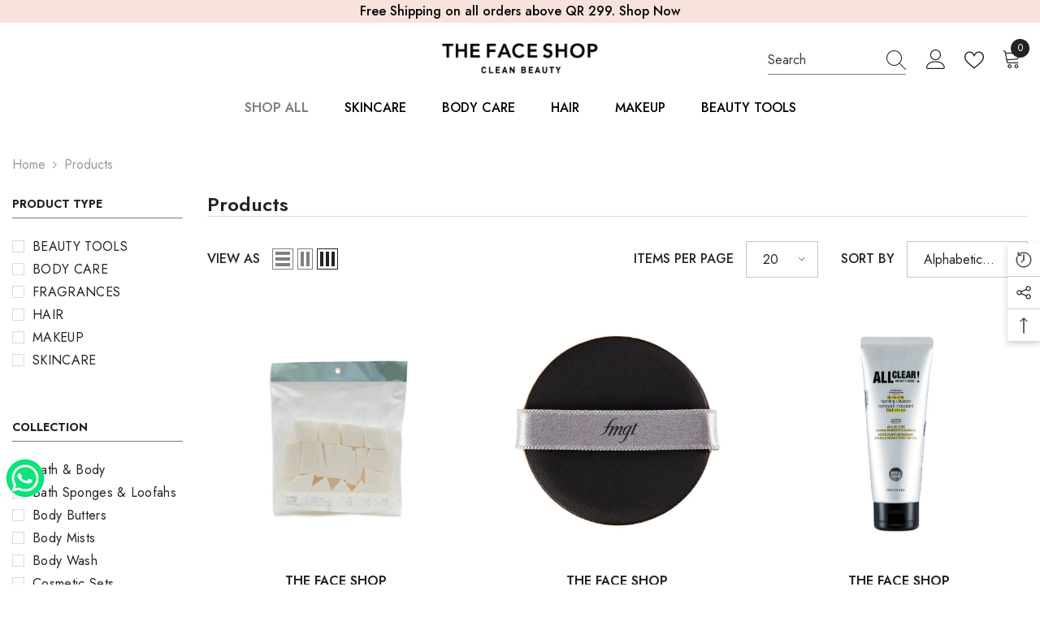

--- FILE ---
content_type: text/html; charset=utf-8
request_url: https://www.thefaceshopqatar.com/collections/all
body_size: 67359
content:
<!doctype html><html class="no-js" lang="en">
    <head>
        <meta charset="utf-8">
        <meta http-equiv="X-UA-Compatible" content="IE=edge">
        <meta name="viewport" content="width=device-width,initial-scale=1">
        <meta name="theme-color" content="">
        <link rel="canonical" href="https://www.thefaceshopqatar.com/collections/all" canonical-shop-url="https://www.thefaceshopqatar.com/"><link rel="shortcut icon" href="//www.thefaceshopqatar.com/cdn/shop/files/icon_100px-width-square_32x32.png?v=1613554684" type="image/png"><link rel="preconnect" href="https://cdn.shopify.com" crossorigin>
        <title>Products  &ndash; THE FACE SHOP</title>

<meta property="og:site_name" content="THE FACE SHOP">
<meta property="og:url" content="https://www.thefaceshopqatar.com/collections/all">
<meta property="og:title" content="Products">
<meta property="og:type" content="product.group">
<meta property="og:description" content="THE FACE SHOP is South Korea’s top-selling cosmetic brand with over 2,500 stores in 33 countries worldwide. With over a thousand high quality beauty and skincare products formulated with the finest natural ingredients, THE FACE SHOP ensures that you will find exactly what you need, no matter your skin type."><meta property="og:image" content="http://www.thefaceshopqatar.com/cdn/shop/files/Logo_eng-01_0b9c9ddb-a9fd-4571-a0dc-41826f9e9d3e.png?v=1593937331">
  <meta property="og:image:secure_url" content="https://www.thefaceshopqatar.com/cdn/shop/files/Logo_eng-01_0b9c9ddb-a9fd-4571-a0dc-41826f9e9d3e.png?v=1593937331">
  <meta property="og:image:width" content="2876">
  <meta property="og:image:height" content="2034"><meta name="twitter:card" content="summary_large_image">
<meta name="twitter:title" content="Products">
<meta name="twitter:description" content="THE FACE SHOP is South Korea’s top-selling cosmetic brand with over 2,500 stores in 33 countries worldwide. With over a thousand high quality beauty and skincare products formulated with the finest natural ingredients, THE FACE SHOP ensures that you will find exactly what you need, no matter your skin type.">

        <script>window.performance && window.performance.mark && window.performance.mark('shopify.content_for_header.start');</script><meta name="google-site-verification" content="vnYeWVl9OW_FQ1-zzoB5CB67ghBoeLS0o06bINyjahE">
<meta id="shopify-digital-wallet" name="shopify-digital-wallet" content="/41999040670/digital_wallets/dialog">
<link rel="alternate" type="application/atom+xml" title="Feed" href="/collections/all.atom" />
<link rel="next" href="/collections/all?page=2">
<script async="async" src="/checkouts/internal/preloads.js?locale=en-QA"></script>
<script id="shopify-features" type="application/json">{"accessToken":"729fdb98e20f773837876798d94b8202","betas":["rich-media-storefront-analytics"],"domain":"www.thefaceshopqatar.com","predictiveSearch":true,"shopId":41999040670,"locale":"en"}</script>
<script>var Shopify = Shopify || {};
Shopify.shop = "qatarthefaceshop.myshopify.com";
Shopify.locale = "en";
Shopify.currency = {"active":"QAR","rate":"1.0"};
Shopify.country = "QA";
Shopify.theme = {"name":"faceshop_shopify\/main","id":153158811806,"schema_name":"Ella","schema_version":"6.7.6","theme_store_id":null,"role":"main"};
Shopify.theme.handle = "null";
Shopify.theme.style = {"id":null,"handle":null};
Shopify.cdnHost = "www.thefaceshopqatar.com/cdn";
Shopify.routes = Shopify.routes || {};
Shopify.routes.root = "/";</script>
<script type="module">!function(o){(o.Shopify=o.Shopify||{}).modules=!0}(window);</script>
<script>!function(o){function n(){var o=[];function n(){o.push(Array.prototype.slice.apply(arguments))}return n.q=o,n}var t=o.Shopify=o.Shopify||{};t.loadFeatures=n(),t.autoloadFeatures=n()}(window);</script>
<script id="shop-js-analytics" type="application/json">{"pageType":"collection"}</script>
<script defer="defer" async type="module" src="//www.thefaceshopqatar.com/cdn/shopifycloud/shop-js/modules/v2/client.init-shop-cart-sync_BN7fPSNr.en.esm.js"></script>
<script defer="defer" async type="module" src="//www.thefaceshopqatar.com/cdn/shopifycloud/shop-js/modules/v2/chunk.common_Cbph3Kss.esm.js"></script>
<script defer="defer" async type="module" src="//www.thefaceshopqatar.com/cdn/shopifycloud/shop-js/modules/v2/chunk.modal_DKumMAJ1.esm.js"></script>
<script type="module">
  await import("//www.thefaceshopqatar.com/cdn/shopifycloud/shop-js/modules/v2/client.init-shop-cart-sync_BN7fPSNr.en.esm.js");
await import("//www.thefaceshopqatar.com/cdn/shopifycloud/shop-js/modules/v2/chunk.common_Cbph3Kss.esm.js");
await import("//www.thefaceshopqatar.com/cdn/shopifycloud/shop-js/modules/v2/chunk.modal_DKumMAJ1.esm.js");

  window.Shopify.SignInWithShop?.initShopCartSync?.({"fedCMEnabled":true,"windoidEnabled":true});

</script>
<script>(function() {
  var isLoaded = false;
  function asyncLoad() {
    if (isLoaded) return;
    isLoaded = true;
    var urls = ["\/\/cdn.shopify.com\/s\/files\/1\/0257\/0108\/9360\/t\/85\/assets\/usf-license.js?shop=qatarthefaceshop.myshopify.com"];
    for (var i = 0; i < urls.length; i++) {
      var s = document.createElement('script');
      s.type = 'text/javascript';
      s.async = true;
      s.src = urls[i];
      var x = document.getElementsByTagName('script')[0];
      x.parentNode.insertBefore(s, x);
    }
  };
  if(window.attachEvent) {
    window.attachEvent('onload', asyncLoad);
  } else {
    window.addEventListener('load', asyncLoad, false);
  }
})();</script>
<script id="__st">var __st={"a":41999040670,"offset":10800,"reqid":"0c964ab0-58dd-4e0a-8764-8a2086f1a6c0-1770090022","pageurl":"www.thefaceshopqatar.com\/collections\/all","u":"2b70bde2de20","p":"collection"};</script>
<script>window.ShopifyPaypalV4VisibilityTracking = true;</script>
<script id="captcha-bootstrap">!function(){'use strict';const t='contact',e='account',n='new_comment',o=[[t,t],['blogs',n],['comments',n],[t,'customer']],c=[[e,'customer_login'],[e,'guest_login'],[e,'recover_customer_password'],[e,'create_customer']],r=t=>t.map((([t,e])=>`form[action*='/${t}']:not([data-nocaptcha='true']) input[name='form_type'][value='${e}']`)).join(','),a=t=>()=>t?[...document.querySelectorAll(t)].map((t=>t.form)):[];function s(){const t=[...o],e=r(t);return a(e)}const i='password',u='form_key',d=['recaptcha-v3-token','g-recaptcha-response','h-captcha-response',i],f=()=>{try{return window.sessionStorage}catch{return}},m='__shopify_v',_=t=>t.elements[u];function p(t,e,n=!1){try{const o=window.sessionStorage,c=JSON.parse(o.getItem(e)),{data:r}=function(t){const{data:e,action:n}=t;return t[m]||n?{data:e,action:n}:{data:t,action:n}}(c);for(const[e,n]of Object.entries(r))t.elements[e]&&(t.elements[e].value=n);n&&o.removeItem(e)}catch(o){console.error('form repopulation failed',{error:o})}}const l='form_type',E='cptcha';function T(t){t.dataset[E]=!0}const w=window,h=w.document,L='Shopify',v='ce_forms',y='captcha';let A=!1;((t,e)=>{const n=(g='f06e6c50-85a8-45c8-87d0-21a2b65856fe',I='https://cdn.shopify.com/shopifycloud/storefront-forms-hcaptcha/ce_storefront_forms_captcha_hcaptcha.v1.5.2.iife.js',D={infoText:'Protected by hCaptcha',privacyText:'Privacy',termsText:'Terms'},(t,e,n)=>{const o=w[L][v],c=o.bindForm;if(c)return c(t,g,e,D).then(n);var r;o.q.push([[t,g,e,D],n]),r=I,A||(h.body.append(Object.assign(h.createElement('script'),{id:'captcha-provider',async:!0,src:r})),A=!0)});var g,I,D;w[L]=w[L]||{},w[L][v]=w[L][v]||{},w[L][v].q=[],w[L][y]=w[L][y]||{},w[L][y].protect=function(t,e){n(t,void 0,e),T(t)},Object.freeze(w[L][y]),function(t,e,n,w,h,L){const[v,y,A,g]=function(t,e,n){const i=e?o:[],u=t?c:[],d=[...i,...u],f=r(d),m=r(i),_=r(d.filter((([t,e])=>n.includes(e))));return[a(f),a(m),a(_),s()]}(w,h,L),I=t=>{const e=t.target;return e instanceof HTMLFormElement?e:e&&e.form},D=t=>v().includes(t);t.addEventListener('submit',(t=>{const e=I(t);if(!e)return;const n=D(e)&&!e.dataset.hcaptchaBound&&!e.dataset.recaptchaBound,o=_(e),c=g().includes(e)&&(!o||!o.value);(n||c)&&t.preventDefault(),c&&!n&&(function(t){try{if(!f())return;!function(t){const e=f();if(!e)return;const n=_(t);if(!n)return;const o=n.value;o&&e.removeItem(o)}(t);const e=Array.from(Array(32),(()=>Math.random().toString(36)[2])).join('');!function(t,e){_(t)||t.append(Object.assign(document.createElement('input'),{type:'hidden',name:u})),t.elements[u].value=e}(t,e),function(t,e){const n=f();if(!n)return;const o=[...t.querySelectorAll(`input[type='${i}']`)].map((({name:t})=>t)),c=[...d,...o],r={};for(const[a,s]of new FormData(t).entries())c.includes(a)||(r[a]=s);n.setItem(e,JSON.stringify({[m]:1,action:t.action,data:r}))}(t,e)}catch(e){console.error('failed to persist form',e)}}(e),e.submit())}));const S=(t,e)=>{t&&!t.dataset[E]&&(n(t,e.some((e=>e===t))),T(t))};for(const o of['focusin','change'])t.addEventListener(o,(t=>{const e=I(t);D(e)&&S(e,y())}));const B=e.get('form_key'),M=e.get(l),P=B&&M;t.addEventListener('DOMContentLoaded',(()=>{const t=y();if(P)for(const e of t)e.elements[l].value===M&&p(e,B);[...new Set([...A(),...v().filter((t=>'true'===t.dataset.shopifyCaptcha))])].forEach((e=>S(e,t)))}))}(h,new URLSearchParams(w.location.search),n,t,e,['guest_login'])})(!0,!0)}();</script>
<script integrity="sha256-4kQ18oKyAcykRKYeNunJcIwy7WH5gtpwJnB7kiuLZ1E=" data-source-attribution="shopify.loadfeatures" defer="defer" src="//www.thefaceshopqatar.com/cdn/shopifycloud/storefront/assets/storefront/load_feature-a0a9edcb.js" crossorigin="anonymous"></script>
<script data-source-attribution="shopify.dynamic_checkout.dynamic.init">var Shopify=Shopify||{};Shopify.PaymentButton=Shopify.PaymentButton||{isStorefrontPortableWallets:!0,init:function(){window.Shopify.PaymentButton.init=function(){};var t=document.createElement("script");t.src="https://www.thefaceshopqatar.com/cdn/shopifycloud/portable-wallets/latest/portable-wallets.en.js",t.type="module",document.head.appendChild(t)}};
</script>
<script data-source-attribution="shopify.dynamic_checkout.buyer_consent">
  function portableWalletsHideBuyerConsent(e){var t=document.getElementById("shopify-buyer-consent"),n=document.getElementById("shopify-subscription-policy-button");t&&n&&(t.classList.add("hidden"),t.setAttribute("aria-hidden","true"),n.removeEventListener("click",e))}function portableWalletsShowBuyerConsent(e){var t=document.getElementById("shopify-buyer-consent"),n=document.getElementById("shopify-subscription-policy-button");t&&n&&(t.classList.remove("hidden"),t.removeAttribute("aria-hidden"),n.addEventListener("click",e))}window.Shopify?.PaymentButton&&(window.Shopify.PaymentButton.hideBuyerConsent=portableWalletsHideBuyerConsent,window.Shopify.PaymentButton.showBuyerConsent=portableWalletsShowBuyerConsent);
</script>
<script data-source-attribution="shopify.dynamic_checkout.cart.bootstrap">document.addEventListener("DOMContentLoaded",(function(){function t(){return document.querySelector("shopify-accelerated-checkout-cart, shopify-accelerated-checkout")}if(t())Shopify.PaymentButton.init();else{new MutationObserver((function(e,n){t()&&(Shopify.PaymentButton.init(),n.disconnect())})).observe(document.body,{childList:!0,subtree:!0})}}));
</script>
<link id="shopify-accelerated-checkout-styles" rel="stylesheet" media="screen" href="https://www.thefaceshopqatar.com/cdn/shopifycloud/portable-wallets/latest/accelerated-checkout-backwards-compat.css" crossorigin="anonymous">
<style id="shopify-accelerated-checkout-cart">
        #shopify-buyer-consent {
  margin-top: 1em;
  display: inline-block;
  width: 100%;
}

#shopify-buyer-consent.hidden {
  display: none;
}

#shopify-subscription-policy-button {
  background: none;
  border: none;
  padding: 0;
  text-decoration: underline;
  font-size: inherit;
  cursor: pointer;
}

#shopify-subscription-policy-button::before {
  box-shadow: none;
}

      </style>
<script id="sections-script" data-sections="header-navigation-plain,header-mobile" defer="defer" src="//www.thefaceshopqatar.com/cdn/shop/t/11/compiled_assets/scripts.js?v=3303"></script>
<script>window.performance && window.performance.mark && window.performance.mark('shopify.content_for_header.end');</script>
        <style>@import url('https://fonts.googleapis.com/css?family=Jost:300,300i,400,400i,500,500i,600,600i,700,700i,800,800i&display=swap');
                :root {
        --font-family-1: Jost;
        --font-family-2: Jost;

        /* Settings Body */--font-body-family: Jost;--font-body-size: 16px;--font-body-weight: 400;--body-line-height: 26px;--body-letter-spacing: 0;

        /* Settings Heading */--font-heading-family: Jost;--font-heading-size: 24px;--font-heading-weight: 600;--font-heading-style: normal;--heading-line-height: 24px;--heading-letter-spacing: 0;--heading-text-transform: uppercase;--heading-border-height: 1px;

        /* Menu Lv1 */--font-menu-lv1-family: Jost;--font-menu-lv1-size: 16px;--font-menu-lv1-weight: 500;--menu-lv1-line-height: 24px;--menu-lv1-letter-spacing: 0;--menu-lv1-text-transform: uppercase;

        /* Menu Lv2 */--font-menu-lv2-family: Jost;--font-menu-lv2-size: 16px;--font-menu-lv2-weight: 400;--menu-lv2-line-height: 24px;--menu-lv2-letter-spacing: 0;--menu-lv2-text-transform: capitalize;

        /* Menu Lv3 */--font-menu-lv3-family: Jost;--font-menu-lv3-size: 16px;--font-menu-lv3-weight: 400;--menu-lv3-line-height: 24px;--menu-lv3-letter-spacing: 0;--menu-lv3-text-transform: capitalize;

        /* Mega Menu Lv2 */--font-mega-menu-lv2-family: Jost;--font-mega-menu-lv2-size: 16px;--font-mega-menu-lv2-weight: 500;--font-mega-menu-lv2-style: normal;--mega-menu-lv2-line-height: 20px;--mega-menu-lv2-letter-spacing: 0;--mega-menu-lv2-text-transform: capitalize;

        /* Mega Menu Lv3 */--font-mega-menu-lv3-family: Jost;--font-mega-menu-lv3-size: 16px;--font-mega-menu-lv3-weight: 400;--mega-menu-lv3-line-height: 24px;--mega-menu-lv3-letter-spacing: .02em;--mega-menu-lv3-text-transform: capitalize;

        /* Product Card Title */--product-title-font: Jost;--product-title-font-size : 16px;--product-title-font-weight : 400;--product-title-line-height: 26px;--product-title-letter-spacing: 0;--product-title-line-text : 1;--product-title-text-transform : uppercase;--product-title-margin-bottom: 10px;

        /* Product Card Vendor */--product-vendor-font: Jost;--product-vendor-font-size : 16px;--product-vendor-font-weight : 600;--product-vendor-font-style : normal;--product-vendor-line-height: 24px;--product-vendor-letter-spacing: 0;--product-vendor-text-transform : uppercase;--product-vendor-margin-bottom: 0px;--product-vendor-margin-top: 0px;

        /* Product Card Price */--product-price-font: Jost;--product-price-font-size : 16px;--product-price-font-weight : 500;--product-price-line-height: 22px;--product-price-letter-spacing: 0;--product-price-margin-top: 0px;--product-price-margin-bottom: 13px;

        /* Product Card Badge */--badge-font: Jost;--badge-font-size : 14px;--badge-font-weight : 400;--badge-text-transform : uppercase;--badge-letter-spacing: .02em;--badge-line-height: 20px;--badge-border-radius: 0px;--badge-padding-top: 0px;--badge-padding-bottom: 0px;--badge-padding-left-right: 8px;--badge-postion-top: 0px;--badge-postion-left-right: 0px;

        /* Product Quickview */
        --product-quickview-font-size : 12px; --product-quickview-line-height: 23px; --product-quickview-border-radius: 1px; --product-quickview-padding-top: 0px; --product-quickview-padding-bottom: 0px; --product-quickview-padding-left-right: 7px; --product-quickview-sold-out-product: #e95144;--product-quickview-box-shadow: none;/* Blog Card Tile */--blog-title-font: Jost;--blog-title-font-size : 18px; --blog-title-font-weight : 700; --blog-title-line-height: 36px; --blog-title-letter-spacing: .02em; --blog-title-text-transform : uppercase;

        /* Blog Card Info (Date, Author) */--blog-info-font: Jost;--blog-info-font-size : 14px; --blog-info-font-weight : 400; --blog-info-line-height: 22px; --blog-info-letter-spacing: .02em; --blog-info-text-transform : uppercase;

        /* Button 1 */--btn-1-font-family: Jost;--btn-1-font-size: 16px; --btn-1-font-weight: 500; --btn-1-text-transform: capitalize; --btn-1-line-height: 24px; --btn-1-letter-spacing: 0; --btn-1-text-align: center; --btn-1-border-radius: 0px; --btn-1-border-width: 1px; --btn-1-border-style: solid; --btn-1-padding-top: 9px; --btn-1-padding-bottom: 9px; --btn-1-horizontal-length: 0px; --btn-1-vertical-length: 0px; --btn-1-blur-radius: 0px; --btn-1-spread: 0px;
        --btn-1-inset: ;/* Button 2 */--btn-2-font-family: Jost;--btn-2-font-size: 16px; --btn-2-font-weight: 500; --btn-2-text-transform: uppercase; --btn-2-line-height: 24px; --btn-2-letter-spacing: ; --btn-2-text-align: center; --btn-2-border-radius: 0px; --btn-2-border-width: 1px; --btn-2-border-style: solid; --btn-2-padding-top: 13px; --btn-2-padding-bottom: 13px; --btn-2-horizontal-length: 0px; --btn-2-vertical-length: 0px; --btn-2-blur-radius: 0px; --btn-2-spread: 0px;
        --btn-2-inset: ;/* Button 3 */--btn-3-font-family: Jost;--btn-3-font-size: 16px; --btn-3-font-weight: 500; --btn-3-text-transform: uppercase; --btn-3-line-height: 24px; --btn-3-letter-spacing: 0; --btn-3-text-align: center; --btn-3-border-radius: 0px; --btn-3-border-width: 1px; --btn-3-border-style: solid; --btn-3-padding-top: 10px; --btn-3-padding-bottom: 9px; --btn-3-horizontal-length: 0px; --btn-3-vertical-length: 0px; --btn-3-blur-radius: 0px; --btn-3-spread: 0px;
        --btn-3-inset: ;/* Footer Heading */--footer-heading-font-family: Jost;--footer-heading-font-size : 18px; --footer-heading-font-weight : 600; --footer-heading-line-height : 22px; --footer-heading-letter-spacing : 0; --footer-heading-text-transform : capitalize;

        /* Footer Link */--footer-link-font-family: Jost;--footer-link-font-size : 16px; --footer-link-font-weight : ; --footer-link-line-height : 35px; --footer-link-letter-spacing : 0; --footer-link-text-transform : capitalize;

        /* Page Title */--font-page-title-family: Jost;--font-page-title-size: 36px; --font-page-title-weight: 700; --font-page-title-style: normal; --page-title-line-height: 20px; --page-title-letter-spacing: .02em; --page-title-text-transform: uppercase;

        /* Font Product Tab Title */
        --font-tab-type-1: Jost; --font-tab-type-2: Jost;

        /* Text Size */
        --text-size-font-size : 10px; --text-size-font-weight : 400; --text-size-line-height : 22px; --text-size-letter-spacing : 0; --text-size-text-transform : uppercase; --text-size-color : #787878;

        /* Font Weight */
        --font-weight-normal: 400; --font-weight-medium: 500; --font-weight-semibold: 600; --font-weight-bold: 700; --font-weight-bolder: 800; --font-weight-black: 900;

        /* Radio Button */
        --form-label-checkbox-before-bg: #fff; --form-label-checkbox-before-border: #cecece; --form-label-checkbox-before-bg-checked: #000;

        /* Conatiner */
        --body-custom-width-container: 1800px;

        /* Layout Boxed */
        --color-background-layout-boxed: #f8f8f8;/* Arrow */
        --position-horizontal-slick-arrow: 0;

        /* General Color*/
        --color-text: #232323; --color-text2: #969696; --color-global: #232323; --color-white: #FFFFFF; --color-grey: #868686; --color-black: #202020; --color-base-text-rgb: 35, 35, 35; --color-base-text2-rgb: 150, 150, 150; --color-background: #ffffff; --color-background-rgb: 255, 255, 255; --color-background-overylay: rgba(255, 255, 255, 0.9); --color-base-accent-text: ; --color-base-accent-1: ; --color-base-accent-2: ; --color-link: #232323; --color-link-hover: #232323; --color-error: #D93333; --color-error-bg: #FCEEEE; --color-success: #5A5A5A; --color-success-bg: #DFF0D8; --color-info: #202020; --color-info-bg: #FFF2DD; --color-link-underline: rgba(35, 35, 35, 0.5); --color-breadcrumb: #999999; --colors-breadcrumb-hover: #232323;--colors-breadcrumb-active: #999999; --border-global: #e6e6e6; --bg-global: #fafafa; --bg-planceholder: #fafafa; --color-warning: #fff; --bg-warning: #e0b252; --color-background-10 : #e9e9e9; --color-background-20 : #d3d3d3; --color-background-30 : #bdbdbd; --color-background-50 : #919191; --color-background-global : #919191;

        /* Arrow Color */
        --arrow-color: #232323; --arrow-background-color: #fff; --arrow-border-color: #cccccc;--arrow-color-hover: #ffffff;--arrow-background-color-hover: #232323;--arrow-border-color-hover: #232323;--arrow-width: 35px;--arrow-height: 35px;--arrow-size: 35px;--arrow-size-icon: 17px;--arrow-border-radius: 50px;--arrow-border-width: 1px;--arrow-width-half: -17px;

        /* Pagination Color */
        --pagination-item-color: #3c3c3c; --pagination-item-color-active: #3c3c3c; --pagination-item-bg-color: #fff;--pagination-item-bg-color-active: #fff;--pagination-item-border-color: #fff;--pagination-item-border-color-active: #3c3c3c;--pagination-arrow-color: #3c3c3c;--pagination-arrow-color-active: #3c3c3c;--pagination-arrow-bg-color: #fff;--pagination-arrow-bg-color-active: #fff;--pagination-arrow-border-color: #fff;--pagination-arrow-border-color-active: #fff;

        /* Dots Color */
        --dots-color: rgba(0,0,0,0);--dots-border-color: #868686;--dots-color-active: #000000;--dots-border-color-active: #000000;--dots-style2-background-opacity: #00000050;--dots-width: 12px;--dots-height: 12px;

        /* Button Color */
        --btn-1-color: #FFFFFF;--btn-1-bg: #000000;--btn-1-border: #000000;--btn-1-color-hover: #000000;--btn-1-bg-hover: #ffffff;--btn-1-border-hover: #000000;
        --btn-2-color: #232323;--btn-2-bg: #FFFFFF;--btn-2-border: #727272;--btn-2-color-hover: #FFFFFF;--btn-2-bg-hover: #232323;--btn-2-border-hover: #232323;
        --btn-3-color: #FFFFFF;--btn-3-bg: #e9514b;--btn-3-border: #e9514b;--btn-3-color-hover: #ffffff;--btn-3-bg-hover: #e9514b;--btn-3-border-hover: #e9514b;
        --anchor-transition: all ease .3s;--bg-white: #ffffff;--bg-black: #000000;--bg-grey: #808080;--icon: var(--color-text);--text-cart: #3c3c3c;--duration-short: 100ms;--duration-default: 350ms;--duration-long: 500ms;--form-input-bg: #ffffff;--form-input-border: #c7c7c7;--form-input-color: #232323;--form-input-placeholder: #868686;--form-label: #232323;

        --new-badge-color: #232323;--new-badge-bg: #ffffff;--sale-badge-color: #ffffff;--sale-badge-bg: #e95144;--sold-out-badge-color: #ffffff;--sold-out-badge-bg: #c1c1c1;--custom-badge-color: #ffffff;--custom-badge-bg: #232323;--bundle-badge-color: #ffffff;--bundle-badge-bg: #232323;
        
        --product-title-color : #232323;--product-title-color-hover : #8b714a;--product-vendor-color : #232323;--product-price-color : #232323;--product-sale-price-color : #e95144;--product-compare-price-color : #8c8c8c;--product-countdown-color : #c12e48;--product-countdown-bg-color : #ffffff;

        --product-swatch-border : #cbcbcb;--product-swatch-border-active : #232323;--product-swatch-width : 40px;--product-swatch-height : 40px;--product-swatch-border-radius : 0px;--product-swatch-color-width : 40px;--product-swatch-color-height : 40px;--product-swatch-color-border-radius : 20px;

        --product-wishlist-color : #000000;--product-wishlist-bg : #fff;--product-wishlist-border : transparent;--product-wishlist-color-added : #ffffff;--product-wishlist-bg-added : #000000;--product-wishlist-border-added : transparent;--product-compare-color : #000000;--product-compare-bg : #FFFFFF;--product-compare-color-added : #D12442; --product-compare-bg-added : #FFFFFF; --product-hot-stock-text-color : #d62828; --product-quick-view-color : #232323; --product-cart-image-fit : contain; --product-title-variant-font-size: 16px;--product-quick-view-bg : #ffffff;--product-quick-view-bg-above-button: rgba(255, 255, 255, 0.7);--product-quick-view-color-hover : #232323;--product-quick-view-bg-hover : #ffffff;--product-action-color : #ffffff;--product-action-bg : #232323;--product-action-border : #232323;--product-action-color-hover : #232323;--product-action-bg-hover : #fff;--product-action-border-hover : #000000;

        /* Multilevel Category Filter */
        --color-label-multiLevel-categories: #232323;--bg-label-multiLevel-categories: #fff;--color-button-multiLevel-categories: #fff;--bg-button-multiLevel-categories: #ff8b21;--border-button-multiLevel-categories: #ff736b;--hover-color-button-multiLevel-categories: #fff;--hover-bg-button-multiLevel-categories: #ff8b21;--cart-item-bg : #ffffff;--cart-item-border : #e8e8e8;--cart-item-border-width : 1px;--cart-item-border-style : solid;--free-shipping-height : 10px;--free-shipping-border-radius : 20px;--free-shipping-color : #727272; --free-shipping-bg : #ededed;--free-shipping-bg-1: #f44336;--free-shipping-bg-2: #ffc206;--free-shipping-bg-3: #69c69c;--free-shipping-bg-4: #69c69c; --free-shipping-min-height : 20.0px;--w-product-swatch-custom: 30px;--h-product-swatch-custom: 30px;--w-product-swatch-custom-mb: 20px;--h-product-swatch-custom-mb: 20px;--font-size-product-swatch-more: 12px;--swatch-border : #cbcbcb;--swatch-border-active : #232323;

        --variant-size: #232323;--variant-size-border: #e7e7e7;--variant-size-bg: #ffffff;--variant-size-hover: #ffffff;--variant-size-border-hover: #232323;--variant-size-bg-hover: #232323;--variant-bg : #ffffff; --variant-color : #232323; --variant-bg-active : #ffffff; --variant-color-active : #232323;

        --fontsize-text-social: 12px;
        --page-content-distance: 64px;--sidebar-content-distance: 40px;--button-transition-ease: cubic-bezier(.25,.46,.45,.94);

        /* Loading Spinner Color */
        --spinner-top-color: #fc0; --spinner-right-color: #4dd4c6; --spinner-bottom-color: #f00; --spinner-left-color: #f6f6f6;

        /* Product Card Marquee */
        --product-marquee-background-color: ;--product-marquee-text-color: #FFFFFF;--product-marquee-text-size: 14px;--product-marquee-text-mobile-size: 14px;--product-marquee-text-weight: 400;--product-marquee-text-transform: none;--product-marquee-text-style: italic;--product-marquee-speed: ; --product-marquee-line-height: calc(var(--product-marquee-text-mobile-size) * 1.5);
    }
</style>
        <link href="//www.thefaceshopqatar.com/cdn/shop/t/11/assets/base.css?v=16396328708431549481769420479" rel="stylesheet" type="text/css" media="all" /><link href="//www.thefaceshopqatar.com/cdn/shop/t/11/assets/fade-up-animation.css?v=148448505227430981271769420477" rel="stylesheet" type="text/css" media="all" /><link href="//www.thefaceshopqatar.com/cdn/shop/t/11/assets/layout_rtl.css?v=109843022320323907451769420479" rel="stylesheet" type="text/css" media="all" /><link href="//www.thefaceshopqatar.com/cdn/shop/t/11/assets/animated.css?v=91884483947907798981769420477" rel="stylesheet" type="text/css" media="all" />
<link href="//www.thefaceshopqatar.com/cdn/shop/t/11/assets/component-card.css?v=84890900002460790781769420479" rel="stylesheet" type="text/css" media="all" />
<link href="//www.thefaceshopqatar.com/cdn/shop/t/11/assets/component-loading-overlay.css?v=26723411978098876071769420481" rel="stylesheet" type="text/css" media="all" />
<link href="//www.thefaceshopqatar.com/cdn/shop/t/11/assets/component-loading-banner.css?v=23751737841716112591769420480" rel="stylesheet" type="text/css" media="all" />
<link href="//www.thefaceshopqatar.com/cdn/shop/t/11/assets/component-quick-cart.css?v=85216047258904419931769420478" rel="stylesheet" type="text/css" media="all" />
<link rel="stylesheet" href="//www.thefaceshopqatar.com/cdn/shop/t/11/assets/vendor.css?v=164616260963476715651769420478" media="print" onload="this.media='all'">
<noscript><link href="//www.thefaceshopqatar.com/cdn/shop/t/11/assets/vendor.css?v=164616260963476715651769420478" rel="stylesheet" type="text/css" media="all" /></noscript>



<link href="//www.thefaceshopqatar.com/cdn/shop/t/11/assets/component-predictive-search.css?v=173460233946013614451769420480" rel="stylesheet" type="text/css" media="all" /><link rel="stylesheet" href="//www.thefaceshopqatar.com/cdn/shop/t/11/assets/component-product-form.css?v=28872783860719307291769420478" media="print" onload="this.media='all'">
	<link rel="stylesheet" href="//www.thefaceshopqatar.com/cdn/shop/t/11/assets/component-price.css?v=35566064389579847991769420480" media="print" onload="this.media='all'">
	<link rel="stylesheet" href="//www.thefaceshopqatar.com/cdn/shop/t/11/assets/component-badge.css?v=97907120567370036051769420480" media="print" onload="this.media='all'">
	<link rel="stylesheet" href="//www.thefaceshopqatar.com/cdn/shop/t/11/assets/component-rte.css?v=63702617831065942891769420477" media="print" onload="this.media='all'">
	<link rel="stylesheet" href="//www.thefaceshopqatar.com/cdn/shop/t/11/assets/component-share.css?v=143176046425114009521769420479" media="print" onload="this.media='all'"><link rel="stylesheet" href="//www.thefaceshopqatar.com/cdn/shop/t/11/assets/component-newsletter.css?v=93243441050576780161769420478" media="print" onload="this.media='all'">
<link rel="stylesheet" href="//www.thefaceshopqatar.com/cdn/shop/t/11/assets/component-slider.css?v=18320497342874123791769420480" media="print" onload="this.media='all'">
<link rel="stylesheet" href="//www.thefaceshopqatar.com/cdn/shop/t/11/assets/component-list-social.css?v=160160302884525886651769420480" media="print" onload="this.media='all'"><noscript><link href="//www.thefaceshopqatar.com/cdn/shop/t/11/assets/component-product-form.css?v=28872783860719307291769420478" rel="stylesheet" type="text/css" media="all" /></noscript>
	<noscript><link href="//www.thefaceshopqatar.com/cdn/shop/t/11/assets/component-price.css?v=35566064389579847991769420480" rel="stylesheet" type="text/css" media="all" /></noscript>
	<noscript><link href="//www.thefaceshopqatar.com/cdn/shop/t/11/assets/component-badge.css?v=97907120567370036051769420480" rel="stylesheet" type="text/css" media="all" /></noscript>
	<noscript><link href="//www.thefaceshopqatar.com/cdn/shop/t/11/assets/component-rte.css?v=63702617831065942891769420477" rel="stylesheet" type="text/css" media="all" /></noscript>
	<noscript><link href="//www.thefaceshopqatar.com/cdn/shop/t/11/assets/component-share.css?v=143176046425114009521769420479" rel="stylesheet" type="text/css" media="all" /></noscript><noscript><link href="//www.thefaceshopqatar.com/cdn/shop/t/11/assets/component-newsletter.css?v=93243441050576780161769420478" rel="stylesheet" type="text/css" media="all" /></noscript>
<noscript><link href="//www.thefaceshopqatar.com/cdn/shop/t/11/assets/component-slider.css?v=18320497342874123791769420480" rel="stylesheet" type="text/css" media="all" /></noscript>
<noscript><link href="//www.thefaceshopqatar.com/cdn/shop/t/11/assets/component-list-social.css?v=160160302884525886651769420480" rel="stylesheet" type="text/css" media="all" /></noscript>

<style type="text/css">
	.nav-title-mobile {display: none;}.list-menu--disclosure{display: none;position: absolute;min-width: 100%;width: 22rem;background-color: var(--bg-white);box-shadow: 0 1px 4px 0 rgb(0 0 0 / 15%);padding: 5px 0 5px 20px;opacity: 0;visibility: visible;pointer-events: none;transition: opacity var(--duration-default) ease, transform var(--duration-default) ease;}.list-menu--disclosure-2{margin-left: calc(100% - 15px);z-index: 2;top: -5px;}.list-menu--disclosure:focus {outline: none;}.list-menu--disclosure.localization-selector {max-height: 18rem;overflow: auto;width: 10rem;padding: 0.5rem;}.js menu-drawer > details > summary::before, .js menu-drawer > details[open]:not(.menu-opening) > summary::before {content: '';position: absolute;cursor: default;width: 100%;height: calc(100vh - 100%);height: calc(var(--viewport-height, 100vh) - (var(--header-bottom-position, 100%)));top: 100%;left: 0;background: var(--color-foreground-50);opacity: 0;visibility: hidden;z-index: 2;transition: opacity var(--duration-default) ease,visibility var(--duration-default) ease;}menu-drawer > details[open] > summary::before {visibility: visible;opacity: 1;}.menu-drawer {position: absolute;transform: translateX(-100%);visibility: hidden;z-index: 3;left: 0;top: 100%;width: 100%;max-width: calc(100vw - 4rem);padding: 0;border: 0.1rem solid var(--color-background-10);border-left: 0;border-bottom: 0;background-color: var(--bg-white);overflow-x: hidden;}.js .menu-drawer {height: calc(100vh - 100%);height: calc(var(--viewport-height, 100vh) - (var(--header-bottom-position, 100%)));}.js details[open] > .menu-drawer, .js details[open] > .menu-drawer__submenu {transition: transform var(--duration-default) ease, visibility var(--duration-default) ease;}.no-js details[open] > .menu-drawer, .js details[open].menu-opening > .menu-drawer, details[open].menu-opening > .menu-drawer__submenu {transform: translateX(0);visibility: visible;}@media screen and (min-width: 750px) {.menu-drawer {width: 40rem;}.no-js .menu-drawer {height: auto;}}.menu-drawer__inner-container {position: relative;height: 100%;}.menu-drawer__navigation-container {display: grid;grid-template-rows: 1fr auto;align-content: space-between;overflow-y: auto;height: 100%;}.menu-drawer__navigation {padding: 0 0 5.6rem 0;}.menu-drawer__inner-submenu {height: 100%;overflow-x: hidden;overflow-y: auto;}.no-js .menu-drawer__navigation {padding: 0;}.js .menu-drawer__menu li {width: 100%;border-bottom: 1px solid #e6e6e6;overflow: hidden;}.menu-drawer__menu-item{line-height: var(--body-line-height);letter-spacing: var(--body-letter-spacing);padding: 10px 20px 10px 15px;cursor: pointer;display: flex;align-items: center;justify-content: space-between;}.menu-drawer__menu-item .label{display: inline-block;vertical-align: middle;font-size: calc(var(--font-body-size) - 4px);font-weight: var(--font-weight-normal);letter-spacing: var(--body-letter-spacing);height: 20px;line-height: 20px;margin: 0 0 0 10px;padding: 0 5px;text-transform: uppercase;text-align: center;position: relative;}.menu-drawer__menu-item .label:before{content: "";position: absolute;border: 5px solid transparent;top: 50%;left: -9px;transform: translateY(-50%);}.menu-drawer__menu-item > .icon{width: 24px;height: 24px;margin: 0 10px 0 0;}.menu-drawer__menu-item > .symbol {position: absolute;right: 20px;top: 50%;transform: translateY(-50%);display: flex;align-items: center;justify-content: center;font-size: 0;pointer-events: none;}.menu-drawer__menu-item > .symbol .icon{width: 14px;height: 14px;opacity: .6;}.menu-mobile-icon .menu-drawer__menu-item{justify-content: flex-start;}.no-js .menu-drawer .menu-drawer__menu-item > .symbol {display: none;}.js .menu-drawer__submenu {position: absolute;top: 0;width: 100%;bottom: 0;left: 0;background-color: var(--bg-white);z-index: 1;transform: translateX(100%);visibility: hidden;}.js .menu-drawer__submenu .menu-drawer__submenu {overflow-y: auto;}.menu-drawer__close-button {display: block;width: 100%;padding: 10px 15px;background-color: transparent;border: none;background: #f6f8f9;position: relative;}.menu-drawer__close-button .symbol{position: absolute;top: auto;left: 20px;width: auto;height: 22px;z-index: 10;display: flex;align-items: center;justify-content: center;font-size: 0;pointer-events: none;}.menu-drawer__close-button .icon {display: inline-block;vertical-align: middle;width: 18px;height: 18px;transform: rotate(180deg);}.menu-drawer__close-button .text{max-width: calc(100% - 50px);white-space: nowrap;overflow: hidden;text-overflow: ellipsis;display: inline-block;vertical-align: top;width: 100%;margin: 0 auto;}.no-js .menu-drawer__close-button {display: none;}.menu-drawer__utility-links {padding: 2rem;}.menu-drawer__account {display: inline-flex;align-items: center;text-decoration: none;padding: 1.2rem;margin-left: -1.2rem;font-size: 1.4rem;}.menu-drawer__account .icon-account {height: 2rem;width: 2rem;margin-right: 1rem;}.menu-drawer .list-social {justify-content: flex-start;margin-left: -1.25rem;margin-top: 2rem;}.menu-drawer .list-social:empty {display: none;}.menu-drawer .list-social__link {padding: 1.3rem 1.25rem;}

	/* Style General */
	.d-block{display: block}.d-inline-block{display: inline-block}.d-flex{display: flex}.d-none {display: none}.d-grid{display: grid}.ver-alg-mid {vertical-align: middle}.ver-alg-top{vertical-align: top}
	.flex-jc-start{justify-content:flex-start}.flex-jc-end{justify-content:flex-end}.flex-jc-center{justify-content:center}.flex-jc-between{justify-content:space-between}.flex-jc-stretch{justify-content:stretch}.flex-align-start{align-items: flex-start}.flex-align-center{align-items: center}.flex-align-end{align-items: flex-end}.flex-align-stretch{align-items:stretch}.flex-wrap{flex-wrap: wrap}.flex-nowrap{flex-wrap: nowrap}.fd-row{flex-direction:row}.fd-row-reverse{flex-direction:row-reverse}.fd-column{flex-direction:column}.fd-column-reverse{flex-direction:column-reverse}.fg-0{flex-grow:0}.fs-0{flex-shrink:0}.gap-15{gap:15px}.gap-30{gap:30px}.gap-col-30{column-gap:30px}
	.p-relative{position:relative}.p-absolute{position:absolute}.p-static{position:static}.p-fixed{position:fixed;}
	.zi-1{z-index:1}.zi-2{z-index:2}.zi-3{z-index:3}.zi-5{z-index:5}.zi-6{z-index:6}.zi-7{z-index:7}.zi-9{z-index:9}.zi-10{z-index:10}.zi-99{z-index:99} .zi-100{z-index:100} .zi-101{z-index:101}
	.top-0{top:0}.top-100{top:100%}.top-auto{top:auto}.left-0{left:0}.left-auto{left:auto}.right-0{right:0}.right-auto{right:auto}.bottom-0{bottom:0}
	.middle-y{top:50%;transform:translateY(-50%)}.middle-x{left:50%;transform:translateX(-50%)}
	.opacity-0{opacity:0}.opacity-1{opacity:1}
	.o-hidden{overflow:hidden}.o-visible{overflow:visible}.o-unset{overflow:unset}.o-x-hidden{overflow-x:hidden}.o-y-auto{overflow-y:auto;}
	.pt-0{padding-top:0}.pt-2{padding-top:2px}.pt-5{padding-top:5px}.pt-10{padding-top:10px}.pt-10-imp{padding-top:10px !important}.pt-12{padding-top:12px}.pt-16{padding-top:16px}.pt-20{padding-top:20px}.pt-24{padding-top:24px}.pt-30{padding-top:30px}.pt-32{padding-top:32px}.pt-36{padding-top:36px}.pt-48{padding-top:48px}.pb-0{padding-bottom:0}.pb-5{padding-bottom:5px}.pb-10{padding-bottom:10px}.pb-10-imp{padding-bottom:10px !important}.pb-12{padding-bottom:12px}.pb-15{padding-bottom:15px}.pb-16{padding-bottom:16px}.pb-18{padding-bottom:18px}.pb-20{padding-bottom:20px}.pb-24{padding-bottom:24px}.pb-32{padding-bottom:32px}.pb-40{padding-bottom:40px}.pb-48{padding-bottom:48px}.pb-50{padding-bottom:50px}.pb-80{padding-bottom:80px}.pb-84{padding-bottom:84px}.pr-0{padding-right:0}.pr-5{padding-right: 5px}.pr-10{padding-right:10px}.pr-20{padding-right:20px}.pr-24{padding-right:24px}.pr-30{padding-right:30px}.pr-36{padding-right:36px}.pr-80{padding-right:80px}.pl-0{padding-left:0}.pl-12{padding-left:12px}.pl-20{padding-left:20px}.pl-24{padding-left:24px}.pl-36{padding-left:36px}.pl-48{padding-left:48px}.pl-52{padding-left:52px}.pl-80{padding-left:80px}.p-zero{padding:0}
	.m-lr-auto{margin:0 auto}.m-zero{margin:0}.ml-auto{margin-left:auto}.ml-0{margin-left:0}.ml-5{margin-left:5px}.ml-15{margin-left:15px}.ml-20{margin-left:20px}.ml-30{margin-left:30px}.mr-auto{margin-right:auto}.mr-0{margin-right:0}.mr-5{margin-right:5px}.mr-10{margin-right:10px}.mr-20{margin-right:20px}.mr-30{margin-right:30px}.mt-0{margin-top: 0}.mt-10{margin-top: 10px}.mt-15{margin-top: 15px}.mt-20{margin-top: 20px}.mt-25{margin-top: 25px}.mt-30{margin-top: 30px}.mt-40{margin-top: 40px}.mt-45{margin-top: 45px}.mb-0{margin-bottom: 0}.mb-5{margin-bottom: 5px}.mb-10{margin-bottom: 10px}.mb-15{margin-bottom: 15px}.mb-18{margin-bottom: 18px}.mb-20{margin-bottom: 20px}.mb-30{margin-bottom: 30px}
	.h-0{height:0}.h-100{height:100%}.h-100v{height:100vh}.h-auto{height:auto}.mah-100{max-height:100%}.mih-15{min-height: 15px}.mih-none{min-height: unset}.lih-15{line-height: 15px}
	.w-50pc{width:50%}.w-100{width:100%}.w-100v{width:100vw}.maw-100{max-width:100%}.maw-300{max-width:300px}.maw-480{max-width: 480px}.maw-780{max-width: 780px}.w-auto{width:auto}.minw-auto{min-width: auto}.min-w-100{min-width: 100px}
	.float-l{float:left}.float-r{float:right}
	.b-zero{border:none}.br-50p{border-radius:50%}.br-zero{border-radius:0}.br-2{border-radius:2px}.bg-none{background: none}
	.stroke-w-0{stroke-width: 0px}.stroke-w-1h{stroke-width: 0.5px}.stroke-w-1{stroke-width: 1px}.stroke-w-3{stroke-width: 3px}.stroke-w-5{stroke-width: 5px}.stroke-w-7 {stroke-width: 7px}.stroke-w-10 {stroke-width: 10px}.stroke-w-12 {stroke-width: 12px}.stroke-w-15 {stroke-width: 15px}.stroke-w-20 {stroke-width: 20px}.stroke-w-25 {stroke-width: 25px}.stroke-w-30{stroke-width: 30px}.stroke-w-32 {stroke-width: 32px}.stroke-w-40 {stroke-width: 40px}
	.w-h-16{width: 16px;height: 16px}.w-h-17{width: 17px;height: 17px}.w-h-18 {width: 18px;height: 18px}.w-h-19{width: 19px;height: 19px}.w-h-20 {width: 20px;height: 20px}.w-h-21{width: 21px;height: 21px}.w-h-22 {width: 22px;height: 22px}.w-h-23{width: 23px;height: 23px}.w-h-24 {width: 24px;height: 24px}.w-h-25 {width: 25px;height: 25px}.w-h-26 {width: 26px;height: 26px}.w-h-27 {width: 27px;height: 27px}.w-h-28 {width: 28px;height: 28px}.w-h-29 {width: 29px;height: 29px}.w-h-30 {width: 30px;height: 30px}.w-h-31 {width: 31px;height: 31px}.w-h-32 {width: 32px;height: 32px}.w-h-33 {width: 33px;height: 33px}.w-h-34 {width: 34px;height: 34px}.w-h-35 {width: 35px;height: 35px}.w-h-36 {width: 36px;height: 36px}.w-h-37 {width: 37px;height: 37px}.w-21{width: 21px}.w-23{width: 23px}.w-24{width: 24px}.w-30{width: 30px}.h-22{height: 22px}.h-23{height: 23px}.h-24{height: 24px}
	.txt-d-none{text-decoration:none}.txt-d-underline{text-decoration:underline}.txt-u-o-1{text-underline-offset: 1px}.txt-u-o-2{text-underline-offset: 2px}.txt-u-o-3{text-underline-offset: 3px}.txt-u-o-4{text-underline-offset: 4px}.txt-u-o-5{text-underline-offset: 5px}.txt-u-o-6{text-underline-offset: 6px}.txt-u-o-8{text-underline-offset: 8px}.txt-u-o-12{text-underline-offset: 12px}.txt-t-up{text-transform:uppercase}.txt-t-cap{text-transform:capitalize}
	.ft-0{font-size: 0}.ft-16{font-size: 16px}.ls-0{letter-spacing: 0}.ls-02{letter-spacing: 0.2em}.ls-05{letter-spacing: 0.5em}.ft-i{font-style: italic}
	.button-effect svg{transition: 0.3s}.button-effect:hover svg{transform: rotate(180deg)}
	.icon-effect:hover svg {transform: scale(1.15)}.icon-effect:hover .icon-search-1 {transform: rotate(-90deg) scale(1.15)}
	.link-effect > span:after, .link-effect > .text__icon:after{content: "";position: absolute;bottom: -2px;left: 0;height: 1px;width: 100%;transform: scaleX(0);transition: transform var(--duration-default) ease-out;transform-origin: right}
	.link-effect > .text__icon:after{ bottom: 0 }
	.link-effect > span:hover:after, .link-effect > .text__icon:hover:after{transform: scaleX(1);transform-origin: left}
	@media (min-width: 1025px){
		.pl-lg-80{padding-left:80px}.pr-lg-80{padding-right:80px}
	}

	/* Style Flex-section */
	.spacing-style {
		--padding-top: var(--pd-top-mobile);
		--padding-bottom: var(--pd-bottom-mobile);
        padding-block: var(--padding-top, 0px) var(--padding-bottom, 0px);

		@media screen and (750px <= width <= 1024px) {
			--padding-top: var(--pd-top-tablet);
			--padding-bottom: var(--pd-bottom-tablet);
        }

        @media screen and (width >= 1025px) {
			--padding-top: var(--pd-top-desktop);
			--padding-bottom: var(--pd-bottom-desktop);
        }
	}

	:root {
        /* Section Heights */
        --section-height-small: 15rem;
        --section-height-medium: 25rem;
        --section-height-large: 35rem;

        @media screen and (min-width: 40em) {
            --section-height-small: 40svh;
            --section-height-medium: 55svh;
            --section-height-large: 70svh;
        }

        @media screen and (min-width: 60em) {
            --section-height-small: 50svh;
            --section-height-medium: 65svh;
            --section-height-large: 80svh;
        }
    }

    .section-wrapper {
        --section-height-offset: 0px;
    }

    .section--height-small {
        --section-min-height: var(--section-height-small);
    }

    .section--height-medium {
        --section-min-height: var(--section-height-medium);
    }

    .section--height-large {
        --section-min-height: var(--section-height-large);
    }

    .section--height-full-screen {
        --section-min-height: 100svh;
    }
</style>
        <script src="//www.thefaceshopqatar.com/cdn/shop/t/11/assets/vendor.js?v=136349610325169103951769420479" type="text/javascript"></script>
<script src="//www.thefaceshopqatar.com/cdn/shop/t/11/assets/global.js?v=47420480456341463851769420478" type="text/javascript"></script>
<script src="//www.thefaceshopqatar.com/cdn/shop/t/11/assets/lazysizes.min.js?v=122719776364282065531769420480" type="text/javascript"></script>
<!-- <script src="//www.thefaceshopqatar.com/cdn/shop/t/11/assets/menu.js?v=49849284315874639661769420480" type="text/javascript"></script> --><script src="//www.thefaceshopqatar.com/cdn/shop/t/11/assets/predictive-search.js?v=150287457454705182001769420479" defer="defer"></script><script src="//www.thefaceshopqatar.com/cdn/shop/t/11/assets/animations.js?v=158770008500952988021769420478" defer="defer"></script>

<script>
    window.lazySizesConfig = window.lazySizesConfig || {};
    lazySizesConfig.loadMode = 1;
    window.lazySizesConfig.init = false;
    lazySizes.init();

    window.rtl_slick = false;
    window.mobile_menu = 'default';
    window.iso_code = 'en';
    
        window.money_format = '<span class=money> ر.ق {{amount}} </span>';
    
    window.shop_currency = 'QAR';
    window.currencySymbol ="ر.ق";
    window.show_multiple_currencies = true;
    window.routes = {
        root: '',
        cart: '/cart',
        cart_add_url: '/cart/add',
        cart_change_url: '/cart/change',
        cart_update_url: '/cart/update',
        collection_all: '/collections/all',
        predictive_search_url: '/search/suggest',
        search_url: '/search'
    }; 
    window.button_load_more = {
        default: `Show more`,
        loading: `Loading...`,
        view_all: `View all collection`,
        no_more: `No more product`,
        no_more_collection: `No more collection`
    };
    window.after_add_to_cart = {
        type: 'quick_cart',
        message: `is added to your shopping cart.`,
        message_2: `Product added to cart successfully`
    };
    window.variant_image_group_quick_view = false;
    window.quick_view = {
        show: true,
        show_mb: true
    };
    window.quick_shop = {
        show: true,
        see_details: `View full details`,
    };
    window.quick_cart = {
        show: true
    };
    window.cartStrings = {
        error: `There was an error while updating your cart. Please try again.`,
        quantityError: `You can only add [quantity] of this item to your cart.`,
        addProductOutQuantity: `You can only add [maxQuantity] of this product to your cart`,
        addProductOutQuantity2: `The quantity of this product is insufficient.`,
        cartErrorMessage: `Translation missing: en.sections.cart.cart_quantity_error_prefix`,
        soldoutText: `sold out`,
        alreadyText: `all`,
        items: `items`,
        item: `item`,
        item_99: `99+`,
    };
    window.variantStrings = {
        addToCart: `Add to cart`,
        addingToCart: `Adding to cart...`,
        addedToCart: `Added to cart`,
        submit: `Submit`,
        soldOut: `Sold out`,
        unavailable: `Unavailable`,
        soldOut_message: `This variant is sold out!`,
        unavailable_message: `This variant is unavailable!`,
        addToCart_message: `You must select at least one products to add!`,
        select: `Select options`,
        preOrder: `Pre-order`,
        add: `Add`,
        unavailable_with_option: `[value] (unavailable)`,
        hide_variants_unavailable: false
    };
    window.quickOrderListStrings = {
        itemsAdded: `[quantity] items added`,
        itemAdded: `[quantity] item added`,
        itemsRemoved: `[quantity] items removed`,
        itemRemoved: `[quantity] item removed`,
        viewCart: `View cart`,
        each: `/ea`,
        min_error: `This item has a minimum of [min]`,
        max_error: `This item has a maximum of [max]`,
        step_error: `You can only add this item in increments of [step]`,
    };
    window.inventory_text = {
        hotStock: `Hurry up! Only [inventory] left`,
        hotStock2: `Please hurry! Only [inventory] left in stock`,
        warningQuantity: `Maximum quantity: [inventory]`,
        inStock: `In stock`,
        outOfStock: `Out Of Stock`,
        manyInStock: `Many In Stock`,
        show_options: `Show variants`,
        hide_options: `Hide variants`,
        adding : `Adding`,
        thank_you : `Thank you`,
        add_more : `Add more`,
        cart_feedback : `Added`
    };
    
        
            window.free_shipping_price = 299;
        
        window.free_shipping_text = {
            free_shipping_message: `Free shipping for all orders over`,
            free_shipping_message_1: `You qualify for free shipping!`,
            free_shipping_message_2:`Only`,
            free_shipping_message_3: `away from`,
            free_shipping_message_4: `free shipping`,
            free_shipping_1: `Free`,
            free_shipping_2: `TBD`
        };
    
    
        window.notify_me = {
            show: true,
            success: `Thanks! We&#39;ve received your request and will respond shortly when this product/variant becomes available!`,
            error: `Please use a valid email address, such as john@example.com.`,
            button: `Notify me`
        };
    
    window.compare = {
        show: false,
        add: `Add to compare`,
        added: `Added to compare`,
        message: `You must select at least two products to compare!`
    };
    window.wishlist = {
        show: true,
        add: `Add to wishlist`,
        added: `Added to wishlist`,
        empty: `No product is added to your wishlist`,
        continue_shopping: `Continue shopping`
    };
    window.pagination = {
        style: 2,
        next: `Next`,
        prev: `Prev`
    }
    window.countdown = {
        text: `Limited-Time Offers, End in:`,
        day: `D`,
        hour: `H`,
        min: `M`,
        sec: `S`,
        day_2: `Days`,
        hour_2: `Hours`,
        min_2: `Mins`,
        sec_2: `Secs`,
        days: `Days`,
        hours: `Hours`,
        mins: `Mins`,
        secs: `Secs`,
        d: `d`,
        h: `h`,
        m: `m`,
        s: `s`
    };
    window.customer_view = {
        text: `[number] customers are viewing this product`
    };

    
        window.arrows = {
            icon_next: `<button type="button" class="slick-next" aria-label="Next" role="button"><svg role="img" xmlns="http://www.w3.org/2000/svg" viewBox="0 0 24 24"><path d="M 7.75 1.34375 L 6.25 2.65625 L 14.65625 12 L 6.25 21.34375 L 7.75 22.65625 L 16.75 12.65625 L 17.34375 12 L 16.75 11.34375 Z"></path></svg></button>`,
            icon_prev: `<button type="button" class="slick-prev" aria-label="Previous" role="button"><svg role="img" xmlns="http://www.w3.org/2000/svg" viewBox="0 0 24 24"><path d="M 7.75 1.34375 L 6.25 2.65625 L 14.65625 12 L 6.25 21.34375 L 7.75 22.65625 L 16.75 12.65625 L 17.34375 12 L 16.75 11.34375 Z"></path></svg></button>`
        }
    

    window.dynamic_browser_title = {
        show: true,
        text: ''
    };
    
    window.show_more_btn_text = {
        show_more: `Show more`,
        show_less: `Show less`,
        show_all: `Show all`,
    };

    function getCookie(cname) {
        let name = cname + "=";
        let decodedCookie = decodeURIComponent(document.cookie);
        let ca = decodedCookie.split(';');
        for(let i = 0; i <ca.length; i++) {
          let c = ca[i];
          while (c.charAt(0) == ' ') {
            c = c.substring(1);
          }
          if (c.indexOf(name) == 0) {
            return c.substring(name.length, c.length);
          }
        }
        return "";
    }
    
    const cookieAnnouncemenClosed = getCookie('announcement');
    window.announcementClosed = cookieAnnouncemenClosed === 'closed'
</script><script>
      const currentCollection = "all";
      document.cookie = `currentCollection=${currentCollection}; path=/`;
    </script>

        <script>document.documentElement.className = document.documentElement.className.replace('no-js', 'js');</script><link href="https://monorail-edge.shopifysvc.com" rel="dns-prefetch">
<script>(function(){if ("sendBeacon" in navigator && "performance" in window) {try {var session_token_from_headers = performance.getEntriesByType('navigation')[0].serverTiming.find(x => x.name == '_s').description;} catch {var session_token_from_headers = undefined;}var session_cookie_matches = document.cookie.match(/_shopify_s=([^;]*)/);var session_token_from_cookie = session_cookie_matches && session_cookie_matches.length === 2 ? session_cookie_matches[1] : "";var session_token = session_token_from_headers || session_token_from_cookie || "";function handle_abandonment_event(e) {var entries = performance.getEntries().filter(function(entry) {return /monorail-edge.shopifysvc.com/.test(entry.name);});if (!window.abandonment_tracked && entries.length === 0) {window.abandonment_tracked = true;var currentMs = Date.now();var navigation_start = performance.timing.navigationStart;var payload = {shop_id: 41999040670,url: window.location.href,navigation_start,duration: currentMs - navigation_start,session_token,page_type: "collection"};window.navigator.sendBeacon("https://monorail-edge.shopifysvc.com/v1/produce", JSON.stringify({schema_id: "online_store_buyer_site_abandonment/1.1",payload: payload,metadata: {event_created_at_ms: currentMs,event_sent_at_ms: currentMs}}));}}window.addEventListener('pagehide', handle_abandonment_event);}}());</script>
<script id="web-pixels-manager-setup">(function e(e,d,r,n,o){if(void 0===o&&(o={}),!Boolean(null===(a=null===(i=window.Shopify)||void 0===i?void 0:i.analytics)||void 0===a?void 0:a.replayQueue)){var i,a;window.Shopify=window.Shopify||{};var t=window.Shopify;t.analytics=t.analytics||{};var s=t.analytics;s.replayQueue=[],s.publish=function(e,d,r){return s.replayQueue.push([e,d,r]),!0};try{self.performance.mark("wpm:start")}catch(e){}var l=function(){var e={modern:/Edge?\/(1{2}[4-9]|1[2-9]\d|[2-9]\d{2}|\d{4,})\.\d+(\.\d+|)|Firefox\/(1{2}[4-9]|1[2-9]\d|[2-9]\d{2}|\d{4,})\.\d+(\.\d+|)|Chrom(ium|e)\/(9{2}|\d{3,})\.\d+(\.\d+|)|(Maci|X1{2}).+ Version\/(15\.\d+|(1[6-9]|[2-9]\d|\d{3,})\.\d+)([,.]\d+|)( \(\w+\)|)( Mobile\/\w+|) Safari\/|Chrome.+OPR\/(9{2}|\d{3,})\.\d+\.\d+|(CPU[ +]OS|iPhone[ +]OS|CPU[ +]iPhone|CPU IPhone OS|CPU iPad OS)[ +]+(15[._]\d+|(1[6-9]|[2-9]\d|\d{3,})[._]\d+)([._]\d+|)|Android:?[ /-](13[3-9]|1[4-9]\d|[2-9]\d{2}|\d{4,})(\.\d+|)(\.\d+|)|Android.+Firefox\/(13[5-9]|1[4-9]\d|[2-9]\d{2}|\d{4,})\.\d+(\.\d+|)|Android.+Chrom(ium|e)\/(13[3-9]|1[4-9]\d|[2-9]\d{2}|\d{4,})\.\d+(\.\d+|)|SamsungBrowser\/([2-9]\d|\d{3,})\.\d+/,legacy:/Edge?\/(1[6-9]|[2-9]\d|\d{3,})\.\d+(\.\d+|)|Firefox\/(5[4-9]|[6-9]\d|\d{3,})\.\d+(\.\d+|)|Chrom(ium|e)\/(5[1-9]|[6-9]\d|\d{3,})\.\d+(\.\d+|)([\d.]+$|.*Safari\/(?![\d.]+ Edge\/[\d.]+$))|(Maci|X1{2}).+ Version\/(10\.\d+|(1[1-9]|[2-9]\d|\d{3,})\.\d+)([,.]\d+|)( \(\w+\)|)( Mobile\/\w+|) Safari\/|Chrome.+OPR\/(3[89]|[4-9]\d|\d{3,})\.\d+\.\d+|(CPU[ +]OS|iPhone[ +]OS|CPU[ +]iPhone|CPU IPhone OS|CPU iPad OS)[ +]+(10[._]\d+|(1[1-9]|[2-9]\d|\d{3,})[._]\d+)([._]\d+|)|Android:?[ /-](13[3-9]|1[4-9]\d|[2-9]\d{2}|\d{4,})(\.\d+|)(\.\d+|)|Mobile Safari.+OPR\/([89]\d|\d{3,})\.\d+\.\d+|Android.+Firefox\/(13[5-9]|1[4-9]\d|[2-9]\d{2}|\d{4,})\.\d+(\.\d+|)|Android.+Chrom(ium|e)\/(13[3-9]|1[4-9]\d|[2-9]\d{2}|\d{4,})\.\d+(\.\d+|)|Android.+(UC? ?Browser|UCWEB|U3)[ /]?(15\.([5-9]|\d{2,})|(1[6-9]|[2-9]\d|\d{3,})\.\d+)\.\d+|SamsungBrowser\/(5\.\d+|([6-9]|\d{2,})\.\d+)|Android.+MQ{2}Browser\/(14(\.(9|\d{2,})|)|(1[5-9]|[2-9]\d|\d{3,})(\.\d+|))(\.\d+|)|K[Aa][Ii]OS\/(3\.\d+|([4-9]|\d{2,})\.\d+)(\.\d+|)/},d=e.modern,r=e.legacy,n=navigator.userAgent;return n.match(d)?"modern":n.match(r)?"legacy":"unknown"}(),u="modern"===l?"modern":"legacy",c=(null!=n?n:{modern:"",legacy:""})[u],f=function(e){return[e.baseUrl,"/wpm","/b",e.hashVersion,"modern"===e.buildTarget?"m":"l",".js"].join("")}({baseUrl:d,hashVersion:r,buildTarget:u}),m=function(e){var d=e.version,r=e.bundleTarget,n=e.surface,o=e.pageUrl,i=e.monorailEndpoint;return{emit:function(e){var a=e.status,t=e.errorMsg,s=(new Date).getTime(),l=JSON.stringify({metadata:{event_sent_at_ms:s},events:[{schema_id:"web_pixels_manager_load/3.1",payload:{version:d,bundle_target:r,page_url:o,status:a,surface:n,error_msg:t},metadata:{event_created_at_ms:s}}]});if(!i)return console&&console.warn&&console.warn("[Web Pixels Manager] No Monorail endpoint provided, skipping logging."),!1;try{return self.navigator.sendBeacon.bind(self.navigator)(i,l)}catch(e){}var u=new XMLHttpRequest;try{return u.open("POST",i,!0),u.setRequestHeader("Content-Type","text/plain"),u.send(l),!0}catch(e){return console&&console.warn&&console.warn("[Web Pixels Manager] Got an unhandled error while logging to Monorail."),!1}}}}({version:r,bundleTarget:l,surface:e.surface,pageUrl:self.location.href,monorailEndpoint:e.monorailEndpoint});try{o.browserTarget=l,function(e){var d=e.src,r=e.async,n=void 0===r||r,o=e.onload,i=e.onerror,a=e.sri,t=e.scriptDataAttributes,s=void 0===t?{}:t,l=document.createElement("script"),u=document.querySelector("head"),c=document.querySelector("body");if(l.async=n,l.src=d,a&&(l.integrity=a,l.crossOrigin="anonymous"),s)for(var f in s)if(Object.prototype.hasOwnProperty.call(s,f))try{l.dataset[f]=s[f]}catch(e){}if(o&&l.addEventListener("load",o),i&&l.addEventListener("error",i),u)u.appendChild(l);else{if(!c)throw new Error("Did not find a head or body element to append the script");c.appendChild(l)}}({src:f,async:!0,onload:function(){if(!function(){var e,d;return Boolean(null===(d=null===(e=window.Shopify)||void 0===e?void 0:e.analytics)||void 0===d?void 0:d.initialized)}()){var d=window.webPixelsManager.init(e)||void 0;if(d){var r=window.Shopify.analytics;r.replayQueue.forEach((function(e){var r=e[0],n=e[1],o=e[2];d.publishCustomEvent(r,n,o)})),r.replayQueue=[],r.publish=d.publishCustomEvent,r.visitor=d.visitor,r.initialized=!0}}},onerror:function(){return m.emit({status:"failed",errorMsg:"".concat(f," has failed to load")})},sri:function(e){var d=/^sha384-[A-Za-z0-9+/=]+$/;return"string"==typeof e&&d.test(e)}(c)?c:"",scriptDataAttributes:o}),m.emit({status:"loading"})}catch(e){m.emit({status:"failed",errorMsg:(null==e?void 0:e.message)||"Unknown error"})}}})({shopId: 41999040670,storefrontBaseUrl: "https://www.thefaceshopqatar.com",extensionsBaseUrl: "https://extensions.shopifycdn.com/cdn/shopifycloud/web-pixels-manager",monorailEndpoint: "https://monorail-edge.shopifysvc.com/unstable/produce_batch",surface: "storefront-renderer",enabledBetaFlags: ["2dca8a86"],webPixelsConfigList: [{"id":"1241874590","configuration":"{\"config\":\"{\\\"google_tag_ids\\\":[\\\"G-HJS2Z61V2E\\\",\\\"AW-17075545839\\\",\\\"GT-MJM4B3B4\\\"],\\\"target_country\\\":\\\"ZZ\\\",\\\"gtag_events\\\":[{\\\"type\\\":\\\"begin_checkout\\\",\\\"action_label\\\":[\\\"G-HJS2Z61V2E\\\",\\\"AW-17075545839\\\/QsupCNON3eEaEO_NoM4_\\\"]},{\\\"type\\\":\\\"search\\\",\\\"action_label\\\":[\\\"G-HJS2Z61V2E\\\",\\\"AW-17075545839\\\/-sD6CN-N3eEaEO_NoM4_\\\"]},{\\\"type\\\":\\\"view_item\\\",\\\"action_label\\\":[\\\"G-HJS2Z61V2E\\\",\\\"AW-17075545839\\\/rHa6CNyN3eEaEO_NoM4_\\\",\\\"MC-XV68FJJG22\\\"]},{\\\"type\\\":\\\"purchase\\\",\\\"action_label\\\":[\\\"G-HJS2Z61V2E\\\",\\\"AW-17075545839\\\/SYA7CNCN3eEaEO_NoM4_\\\",\\\"MC-XV68FJJG22\\\"]},{\\\"type\\\":\\\"page_view\\\",\\\"action_label\\\":[\\\"G-HJS2Z61V2E\\\",\\\"AW-17075545839\\\/TZH_CNmN3eEaEO_NoM4_\\\",\\\"MC-XV68FJJG22\\\"]},{\\\"type\\\":\\\"add_payment_info\\\",\\\"action_label\\\":[\\\"G-HJS2Z61V2E\\\",\\\"AW-17075545839\\\/lceICOKN3eEaEO_NoM4_\\\"]},{\\\"type\\\":\\\"add_to_cart\\\",\\\"action_label\\\":[\\\"G-HJS2Z61V2E\\\",\\\"AW-17075545839\\\/-QyQCNaN3eEaEO_NoM4_\\\"]}],\\\"enable_monitoring_mode\\\":false}\"}","eventPayloadVersion":"v1","runtimeContext":"OPEN","scriptVersion":"b2a88bafab3e21179ed38636efcd8a93","type":"APP","apiClientId":1780363,"privacyPurposes":[],"dataSharingAdjustments":{"protectedCustomerApprovalScopes":["read_customer_address","read_customer_email","read_customer_name","read_customer_personal_data","read_customer_phone"]}},{"id":"274956446","configuration":"{\"pixel_id\":\"794954727965957\",\"pixel_type\":\"facebook_pixel\",\"metaapp_system_user_token\":\"-\"}","eventPayloadVersion":"v1","runtimeContext":"OPEN","scriptVersion":"ca16bc87fe92b6042fbaa3acc2fbdaa6","type":"APP","apiClientId":2329312,"privacyPurposes":["ANALYTICS","MARKETING","SALE_OF_DATA"],"dataSharingAdjustments":{"protectedCustomerApprovalScopes":["read_customer_address","read_customer_email","read_customer_name","read_customer_personal_data","read_customer_phone"]}},{"id":"113803422","eventPayloadVersion":"v1","runtimeContext":"LAX","scriptVersion":"1","type":"CUSTOM","privacyPurposes":["ANALYTICS"],"name":"Google Analytics tag (migrated)"},{"id":"shopify-app-pixel","configuration":"{}","eventPayloadVersion":"v1","runtimeContext":"STRICT","scriptVersion":"0450","apiClientId":"shopify-pixel","type":"APP","privacyPurposes":["ANALYTICS","MARKETING"]},{"id":"shopify-custom-pixel","eventPayloadVersion":"v1","runtimeContext":"LAX","scriptVersion":"0450","apiClientId":"shopify-pixel","type":"CUSTOM","privacyPurposes":["ANALYTICS","MARKETING"]}],isMerchantRequest: false,initData: {"shop":{"name":"THE FACE SHOP","paymentSettings":{"currencyCode":"QAR"},"myshopifyDomain":"qatarthefaceshop.myshopify.com","countryCode":"QA","storefrontUrl":"https:\/\/www.thefaceshopqatar.com"},"customer":null,"cart":null,"checkout":null,"productVariants":[],"purchasingCompany":null},},"https://www.thefaceshopqatar.com/cdn","3918e4e0wbf3ac3cepc5707306mb02b36c6",{"modern":"","legacy":""},{"shopId":"41999040670","storefrontBaseUrl":"https:\/\/www.thefaceshopqatar.com","extensionBaseUrl":"https:\/\/extensions.shopifycdn.com\/cdn\/shopifycloud\/web-pixels-manager","surface":"storefront-renderer","enabledBetaFlags":"[\"2dca8a86\"]","isMerchantRequest":"false","hashVersion":"3918e4e0wbf3ac3cepc5707306mb02b36c6","publish":"custom","events":"[[\"page_viewed\",{}],[\"collection_viewed\",{\"collection\":{\"id\":\"\",\"title\":\"Products\",\"productVariants\":[{\"price\":{\"amount\":25.0,\"currencyCode\":\"QAR\"},\"product\":{\"title\":\"20 Pieces Makeup Sponge\",\"vendor\":\"The Face Shop\",\"id\":\"5319122059422\",\"untranslatedTitle\":\"20 Pieces Makeup Sponge\",\"url\":\"\/products\/20-pcs-makeup-sponge-tfs121acc00151\",\"type\":\"BEAUTY TOOLS\"},\"id\":\"34785144766622\",\"image\":{\"src\":\"\/\/www.thefaceshopqatar.com\/cdn\/shop\/products\/TFS121ACC00151_2_copy.jpg?v=1593510706\"},\"sku\":\"TFS121ACC00151\",\"title\":\"Default Title\",\"untranslatedTitle\":\"Default Title\"},{\"price\":{\"amount\":20.0,\"currencyCode\":\"QAR\"},\"product\":{\"title\":\"Air Puff Full Coverage\",\"vendor\":\"The Face Shop\",\"id\":\"5319121961118\",\"untranslatedTitle\":\"Air Puff Full Coverage\",\"url\":\"\/products\/air-puff-full-coverage-tfs121acc00149\",\"type\":\"BEAUTY TOOLS\"},\"id\":\"34785144701086\",\"image\":{\"src\":\"\/\/www.thefaceshopqatar.com\/cdn\/shop\/products\/36000737AIRPUFFFULLCOVERAGE.jpg?v=1593712153\"},\"sku\":\"TFS121ACC00149\",\"title\":\"Default Title\",\"untranslatedTitle\":\"Default Title\"},{\"price\":{\"amount\":75.0,\"currencyCode\":\"QAR\"},\"product\":{\"title\":\"All Clear Micellar All-In-One Cleansing Foam\",\"vendor\":\"The Face Shop\",\"id\":\"7309177389214\",\"untranslatedTitle\":\"All Clear Micellar All-In-One Cleansing Foam\",\"url\":\"\/products\/the-faceshop-all-clear-micellar-all-in-one-cleansing-foam\",\"type\":\"SKINCARE\"},\"id\":\"41978390741150\",\"image\":{\"src\":\"\/\/www.thefaceshopqatar.com\/cdn\/shop\/products\/8f778f9af7519c3eb83ebf4dac4231e8.jpg?v=1663243149\"},\"sku\":\"TFS121BDC00807\",\"title\":\"Default Title\",\"untranslatedTitle\":\"Default Title\"},{\"price\":{\"amount\":90.0,\"currencyCode\":\"QAR\"},\"product\":{\"title\":\"All Clear Micellar Cleansing Oil Whip\",\"vendor\":\"The Face Shop\",\"id\":\"7493063704734\",\"untranslatedTitle\":\"All Clear Micellar Cleansing Oil Whip\",\"url\":\"\/products\/93246-56010328-thefaceshop-all-clear-micellar-cleansing-oil-whip\",\"type\":\"SKINCARE\"},\"id\":\"42592001392798\",\"image\":{\"src\":\"\/\/www.thefaceshopqatar.com\/cdn\/shop\/products\/56010328-ALL-CLEAR-MICELLAR-CLEANSING-OIL-WHIP_1000x1000_de643b61-c4e9-4868-b8c2-64df3f061ed2.jpg?v=1684676182\"},\"sku\":\"TFS121BDC00834\",\"title\":\"Default Title\",\"untranslatedTitle\":\"Default Title\"},{\"price\":{\"amount\":65.0,\"currencyCode\":\"QAR\"},\"product\":{\"title\":\"All Over Perfumed Mist 01 Secret Bloom\",\"vendor\":\"The Face Shop\",\"id\":\"7493063868574\",\"untranslatedTitle\":\"All Over Perfumed Mist 01 Secret Bloom\",\"url\":\"\/products\/93771-56030863-thefaceshop-all-over-perfumed-mist-01-secret-bloom\",\"type\":\"FRAGRANCES\"},\"id\":\"42592001556638\",\"image\":{\"src\":\"\/\/www.thefaceshopqatar.com\/cdn\/shop\/products\/8806182586538_638x_progressive_webp.jpg?v=1684676171\"},\"sku\":\"TFS121BDC00829\",\"title\":\"Default Title\",\"untranslatedTitle\":\"Default Title\"},{\"price\":{\"amount\":65.0,\"currencyCode\":\"QAR\"},\"product\":{\"title\":\"ALL OVER PERFUMED MIST 02 BABY MUSK\",\"vendor\":\"The Face Shop\",\"id\":\"8042839376030\",\"untranslatedTitle\":\"ALL OVER PERFUMED MIST 02 BABY MUSK\",\"url\":\"\/products\/93788-56030864-all-over-perfumed-mist-02-baby-musk\",\"type\":\"\"},\"id\":\"44212288225438\",\"image\":{\"src\":\"\/\/www.thefaceshopqatar.com\/cdn\/shop\/files\/56030864TFS_._02.jpg?v=1724051920\"},\"sku\":\"TFS121BDC00989\",\"title\":\"120ML \/ Unisex\",\"untranslatedTitle\":\"120ML \/ Unisex\"},{\"price\":{\"amount\":65.0,\"currencyCode\":\"QAR\"},\"product\":{\"title\":\"All Over Perfumed Mist 03 One Love\",\"vendor\":\"The Face Shop\",\"id\":\"7500975997086\",\"untranslatedTitle\":\"All Over Perfumed Mist 03 One Love\",\"url\":\"\/products\/93795-56030865-thefaceshop-all-over-perfumed-mist-03-one-love\",\"type\":\"FRAGRANCES\"},\"id\":\"42623393169566\",\"image\":{\"src\":\"\/\/www.thefaceshopqatar.com\/cdn\/shop\/products\/TFS121BDC00499_1_copy_1000x_247ea34f-958d-441a-a542-a6f69e66c232.jpg?v=1691924687\"},\"sku\":\"TFS121BDC00859\",\"title\":\"120ML\",\"untranslatedTitle\":\"120ML\"},{\"price\":{\"amount\":55.0,\"currencyCode\":\"QAR\"},\"product\":{\"title\":\"ALOE FRESH SOOTHING MIST\",\"vendor\":\"The Face Shop\",\"id\":\"8108040355998\",\"untranslatedTitle\":\"ALOE FRESH SOOTHING MIST\",\"url\":\"\/products\/72772-56001397-aloe-fresh-soothing-mist-2023\",\"type\":\"SKINCARE\"},\"id\":\"44426127474846\",\"image\":{\"src\":\"\/\/www.thefaceshopqatar.com\/cdn\/shop\/files\/Yourparagraphtext_5.png?v=1730097824\"},\"sku\":\"TFS121BDC01017\",\"title\":\"130ML \/ Unisex\",\"untranslatedTitle\":\"130ML \/ Unisex\"},{\"price\":{\"amount\":145.0,\"currencyCode\":\"QAR\"},\"product\":{\"title\":\"Belif Aqua Bomb Eye Gel\",\"vendor\":\"Belif\",\"id\":\"8270557511838\",\"untranslatedTitle\":\"Belif Aqua Bomb Eye Gel\",\"url\":\"\/products\/09139-52102448-belif-ab-eye-gel-15\",\"type\":\"\"},\"id\":\"45428644544670\",\"image\":{\"src\":\"\/\/www.thefaceshopqatar.com\/cdn\/shop\/files\/https___oprahdailyprod.vtexassets.com_arquivos_ids_385140_image_1.webp?v=1747550333\"},\"sku\":\"TFS121BDC01052\",\"title\":\"15ML \/ UNISEX\",\"untranslatedTitle\":\"15ML \/ UNISEX\"},{\"price\":{\"amount\":175.0,\"currencyCode\":\"QAR\"},\"product\":{\"title\":\"Belif numero 10 essence 75 ml\",\"vendor\":\"Belif\",\"id\":\"7538005737630\",\"untranslatedTitle\":\"Belif numero 10 essence 75 ml\",\"url\":\"\/products\/54369-52101617-belif-numero-10-essence-75-ml\",\"type\":\"SKINCARE\"},\"id\":\"42760655405214\",\"image\":{\"src\":\"\/\/www.thefaceshopqatar.com\/cdn\/shop\/products\/BEL_008A_1000x_07ef600d-2a05-4e33-b004-97704442ecd8.jpg?v=1698221822\"},\"sku\":\"TFS121BDC00920\",\"title\":\"Default Title\",\"untranslatedTitle\":\"Default Title\"},{\"price\":{\"amount\":225.0,\"currencyCode\":\"QAR\"},\"product\":{\"title\":\"Belif Stress Shooter Cica Bomb Cream\",\"vendor\":\"Belif\",\"id\":\"5805769228446\",\"untranslatedTitle\":\"Belif Stress Shooter Cica Bomb Cream\",\"url\":\"\/products\/97574-39460125-belif-stress-shooter-cica-bomb-cream-39460125\",\"type\":\"SKINCARE\"},\"id\":\"41006415970462\",\"image\":{\"src\":\"\/\/www.thefaceshopqatar.com\/cdn\/shop\/products\/57_d801038a-390a-48e2-a82c-78e62be9786c.jpg?v=1631706144\"},\"sku\":\"TFS121BDC00581\",\"title\":\"50ML\",\"untranslatedTitle\":\"50ML\"},{\"price\":{\"amount\":345.0,\"currencyCode\":\"QAR\"},\"product\":{\"title\":\"Belif Super drops - PHA 5% 30 ml\",\"vendor\":\"Belif\",\"id\":\"7240042414238\",\"untranslatedTitle\":\"Belif Super drops - PHA 5% 30 ml\",\"url\":\"\/products\/48801-52101572-belif-super-drops-pha-5-30-ml\",\"type\":\"SKINCARE\"},\"id\":\"41789004546206\",\"image\":{\"src\":\"\/\/www.thefaceshopqatar.com\/cdn\/shop\/products\/Superdrop_PHA_bundle-52101572-scaled_1.jpg?v=1659946574\"},\"sku\":\"TFS121BDC00790\",\"title\":\"Default Title\",\"untranslatedTitle\":\"Default Title\"},{\"price\":{\"amount\":85.0,\"currencyCode\":\"QAR\"},\"product\":{\"title\":\"Belif Super Knights Hyaluronic Powder Wash\",\"vendor\":\"Belif\",\"id\":\"8390708428958\",\"untranslatedTitle\":\"Belif Super Knights Hyaluronic Powder Wash\",\"url\":\"\/products\/19640-52102562-belif-super-knights-hyaluronic-powder-wash\",\"type\":\"SKINCARE\"},\"id\":\"45854327996574\",\"image\":{\"src\":\"\/\/www.thefaceshopqatar.com\/cdn\/shop\/files\/BelifSuperKnights-HyaluronicPowderWash.webp?v=1754545625\"},\"sku\":\"TFS121BDC01082\",\"title\":\"55ML \/ Unisex\",\"untranslatedTitle\":\"55ML \/ Unisex\"},{\"price\":{\"amount\":210.0,\"currencyCode\":\"QAR\"},\"product\":{\"title\":\"belif the true cream Moisturizing Bomb 50\",\"vendor\":\"Belif\",\"id\":\"7957919989918\",\"untranslatedTitle\":\"belif the true cream Moisturizing Bomb 50\",\"url\":\"\/products\/87673-52102181-belif-the-true-cream-moisturizing-bomb-50\",\"type\":\"SKINCARE\"},\"id\":\"44004785651870\",\"image\":{\"src\":\"\/\/www.thefaceshopqatar.com\/cdn\/shop\/files\/belif_The-true-cream-moisturizing-bomb-50ml.jpg?v=1719136908\"},\"sku\":\"TFS121BDC00964\",\"title\":\"50ML \/ Unisex\",\"untranslatedTitle\":\"50ML \/ Unisex\"},{\"price\":{\"amount\":245.0,\"currencyCode\":\"QAR\"},\"product\":{\"title\":\"belif the true cream Moisturizing Eye Bomb\",\"vendor\":\"Belif\",\"id\":\"7957919498398\",\"untranslatedTitle\":\"belif the true cream Moisturizing Eye Bomb\",\"url\":\"\/products\/87895-52102189-belif-the-true-cream-moisturizing-eye-bomb-25\",\"type\":\"SKINCARE\"},\"id\":\"44004785160350\",\"image\":{\"src\":\"\/\/www.thefaceshopqatar.com\/cdn\/shop\/files\/MOISTURIZING-EYE-BOMB_1200x_0a35b93e-6162-44bc-b40b-2dd466da8bbc.jpg?v=1719136919\"},\"sku\":\"TFS121BDC00966\",\"title\":\"25ML \/ Unisex\",\"untranslatedTitle\":\"25ML \/ Unisex\"},{\"price\":{\"amount\":275.0,\"currencyCode\":\"QAR\"},\"product\":{\"title\":\"Belif The White Decoction Ultimate Brightening Cream\",\"vendor\":\"Belif\",\"id\":\"5805766246558\",\"untranslatedTitle\":\"Belif The White Decoction Ultimate Brightening Cream\",\"url\":\"\/products\/8582-39460056-belif-the-white-decoction-ultimate-brightening-cream-39460056\",\"type\":\"SKINCARE\"},\"id\":\"41006417117342\",\"image\":{\"src\":\"\/\/www.thefaceshopqatar.com\/cdn\/shop\/products\/NewProject_ef0a6e03-59b7-48bb-8fcd-5d206783ea56.png?v=1631710966\"},\"sku\":\"TFS121BDC00583\",\"title\":\"50ML\",\"untranslatedTitle\":\"50ML\"},{\"price\":{\"amount\":165.0,\"currencyCode\":\"QAR\"},\"product\":{\"title\":\"belif UV Protector multi sunscreen\",\"vendor\":\"Belif\",\"id\":\"8346092175518\",\"untranslatedTitle\":\"belif UV Protector multi sunscreen\",\"url\":\"\/products\/70034-52101289-belif-uv-protector-multi-sunscreen\",\"type\":\"SKINCARE\"},\"id\":\"45661669195934\",\"image\":{\"src\":\"\/\/www.thefaceshopqatar.com\/cdn\/shop\/files\/7.SUNSCREEN.webp?v=1751262085\"},\"sku\":\"TFS121BDC01067\",\"title\":\"50ML \/ UNISEX\",\"untranslatedTitle\":\"50ML \/ UNISEX\"},{\"price\":{\"amount\":125.0,\"currencyCode\":\"QAR\"},\"product\":{\"title\":\"BEYOND Angel Aqua Deep Calming Ampoule\",\"vendor\":\"Beyond\",\"id\":\"8157621813406\",\"untranslatedTitle\":\"BEYOND Angel Aqua Deep Calming Ampoule\",\"url\":\"\/products\/98419-10275366-beyond-angel-aqua-deep-calming-ampoule-50\",\"type\":\"SKINCARE\"},\"id\":\"44658668339358\",\"image\":{\"src\":\"\/\/www.thefaceshopqatar.com\/cdn\/shop\/files\/anh_chup_man_hinh_2025-02-15_160818_cc60bcbf9fdf4b40a7db960a7fc09de0_master.webp?v=1740382496\"},\"sku\":\"TFS121BDC01038\",\"title\":\"50ml \/ Unisex\",\"untranslatedTitle\":\"50ml \/ Unisex\"},{\"price\":{\"amount\":145.0,\"currencyCode\":\"QAR\"},\"product\":{\"title\":\"Beyond Angel Aqua Moistuer Toner\",\"vendor\":\"Beyond\",\"id\":\"7500975145118\",\"untranslatedTitle\":\"Beyond Angel Aqua Moistuer Toner\",\"url\":\"\/products\/86063-10275027-beyond-angel-aqua-moistuer-toner\",\"type\":\"SKINCARE\"},\"id\":\"42623392284830\",\"image\":{\"src\":\"\/\/www.thefaceshopqatar.com\/cdn\/shop\/files\/2f14e220eddf20e99c8eedeb2de93ed1_2_3_8_5_44_4_5_4.jpg?v=1715591186\"},\"sku\":\"TFS121BDC00867\",\"title\":\"500ML\",\"untranslatedTitle\":\"500ML\"},{\"price\":{\"amount\":155.0,\"currencyCode\":\"QAR\"},\"product\":{\"title\":\"Beyond Angel Aqua Moisture Cream (1+1) 150ml [Vegan]\",\"vendor\":\"Beyond\",\"id\":\"7500975276190\",\"untranslatedTitle\":\"Beyond Angel Aqua Moisture Cream (1+1) 150ml [Vegan]\",\"url\":\"\/products\/86032-10275024-beyond-angel-aqua-moisture-cream-1-1-150-vegan\",\"type\":\"SKINCARE\"},\"id\":\"42623392415902\",\"image\":{\"src\":\"\/\/www.thefaceshopqatar.com\/cdn\/shop\/products\/0201_Angel_Aqua_Moisture_Cream_150ml_2ea-800x800.png?v=1691924737\"},\"sku\":\"TFS121BDC00868\",\"title\":\"300ML\",\"untranslatedTitle\":\"300ML\"}]}}]]"});</script><script>
  window.ShopifyAnalytics = window.ShopifyAnalytics || {};
  window.ShopifyAnalytics.meta = window.ShopifyAnalytics.meta || {};
  window.ShopifyAnalytics.meta.currency = 'QAR';
  var meta = {"products":[{"id":5319122059422,"gid":"gid:\/\/shopify\/Product\/5319122059422","vendor":"The Face Shop","type":"BEAUTY TOOLS","handle":"20-pcs-makeup-sponge-tfs121acc00151","variants":[{"id":34785144766622,"price":2500,"name":"20 Pieces Makeup Sponge","public_title":null,"sku":"TFS121ACC00151"}],"remote":false},{"id":5319121961118,"gid":"gid:\/\/shopify\/Product\/5319121961118","vendor":"The Face Shop","type":"BEAUTY TOOLS","handle":"air-puff-full-coverage-tfs121acc00149","variants":[{"id":34785144701086,"price":2000,"name":"Air Puff Full Coverage","public_title":null,"sku":"TFS121ACC00149"}],"remote":false},{"id":7309177389214,"gid":"gid:\/\/shopify\/Product\/7309177389214","vendor":"The Face Shop","type":"SKINCARE","handle":"the-faceshop-all-clear-micellar-all-in-one-cleansing-foam","variants":[{"id":41978390741150,"price":7500,"name":"All Clear Micellar All-In-One Cleansing Foam","public_title":null,"sku":"TFS121BDC00807"}],"remote":false},{"id":7493063704734,"gid":"gid:\/\/shopify\/Product\/7493063704734","vendor":"The Face Shop","type":"SKINCARE","handle":"93246-56010328-thefaceshop-all-clear-micellar-cleansing-oil-whip","variants":[{"id":42592001392798,"price":9000,"name":"All Clear Micellar Cleansing Oil Whip","public_title":null,"sku":"TFS121BDC00834"}],"remote":false},{"id":7493063868574,"gid":"gid:\/\/shopify\/Product\/7493063868574","vendor":"The Face Shop","type":"FRAGRANCES","handle":"93771-56030863-thefaceshop-all-over-perfumed-mist-01-secret-bloom","variants":[{"id":42592001556638,"price":6500,"name":"All Over Perfumed Mist 01 Secret Bloom","public_title":null,"sku":"TFS121BDC00829"}],"remote":false},{"id":8042839376030,"gid":"gid:\/\/shopify\/Product\/8042839376030","vendor":"The Face Shop","type":"","handle":"93788-56030864-all-over-perfumed-mist-02-baby-musk","variants":[{"id":44212288225438,"price":6500,"name":"ALL OVER PERFUMED MIST 02 BABY MUSK - 120ML \/ Unisex","public_title":"120ML \/ Unisex","sku":"TFS121BDC00989"}],"remote":false},{"id":7500975997086,"gid":"gid:\/\/shopify\/Product\/7500975997086","vendor":"The Face Shop","type":"FRAGRANCES","handle":"93795-56030865-thefaceshop-all-over-perfumed-mist-03-one-love","variants":[{"id":42623393169566,"price":6500,"name":"All Over Perfumed Mist 03 One Love - 120ML","public_title":"120ML","sku":"TFS121BDC00859"}],"remote":false},{"id":8108040355998,"gid":"gid:\/\/shopify\/Product\/8108040355998","vendor":"The Face Shop","type":"SKINCARE","handle":"72772-56001397-aloe-fresh-soothing-mist-2023","variants":[{"id":44426127474846,"price":5500,"name":"ALOE FRESH SOOTHING MIST - 130ML \/ Unisex","public_title":"130ML \/ Unisex","sku":"TFS121BDC01017"}],"remote":false},{"id":8270557511838,"gid":"gid:\/\/shopify\/Product\/8270557511838","vendor":"Belif","type":"","handle":"09139-52102448-belif-ab-eye-gel-15","variants":[{"id":45428644544670,"price":14500,"name":"Belif Aqua Bomb Eye Gel - 15ML \/ UNISEX","public_title":"15ML \/ UNISEX","sku":"TFS121BDC01052"}],"remote":false},{"id":7538005737630,"gid":"gid:\/\/shopify\/Product\/7538005737630","vendor":"Belif","type":"SKINCARE","handle":"54369-52101617-belif-numero-10-essence-75-ml","variants":[{"id":42760655405214,"price":17500,"name":"Belif numero 10 essence 75 ml","public_title":null,"sku":"TFS121BDC00920"}],"remote":false},{"id":5805769228446,"gid":"gid:\/\/shopify\/Product\/5805769228446","vendor":"Belif","type":"SKINCARE","handle":"97574-39460125-belif-stress-shooter-cica-bomb-cream-39460125","variants":[{"id":41006415970462,"price":22500,"name":"Belif Stress Shooter Cica Bomb Cream - 50ML","public_title":"50ML","sku":"TFS121BDC00581"}],"remote":false},{"id":7240042414238,"gid":"gid:\/\/shopify\/Product\/7240042414238","vendor":"Belif","type":"SKINCARE","handle":"48801-52101572-belif-super-drops-pha-5-30-ml","variants":[{"id":41789004546206,"price":34500,"name":"Belif Super drops - PHA 5% 30 ml","public_title":null,"sku":"TFS121BDC00790"}],"remote":false},{"id":8390708428958,"gid":"gid:\/\/shopify\/Product\/8390708428958","vendor":"Belif","type":"SKINCARE","handle":"19640-52102562-belif-super-knights-hyaluronic-powder-wash","variants":[{"id":45854327996574,"price":8500,"name":"Belif Super Knights Hyaluronic Powder Wash - 55ML \/ Unisex","public_title":"55ML \/ Unisex","sku":"TFS121BDC01082"}],"remote":false},{"id":7957919989918,"gid":"gid:\/\/shopify\/Product\/7957919989918","vendor":"Belif","type":"SKINCARE","handle":"87673-52102181-belif-the-true-cream-moisturizing-bomb-50","variants":[{"id":44004785651870,"price":21000,"name":"belif the true cream Moisturizing Bomb 50 - 50ML \/ Unisex","public_title":"50ML \/ Unisex","sku":"TFS121BDC00964"}],"remote":false},{"id":7957919498398,"gid":"gid:\/\/shopify\/Product\/7957919498398","vendor":"Belif","type":"SKINCARE","handle":"87895-52102189-belif-the-true-cream-moisturizing-eye-bomb-25","variants":[{"id":44004785160350,"price":24500,"name":"belif the true cream Moisturizing Eye Bomb - 25ML \/ Unisex","public_title":"25ML \/ Unisex","sku":"TFS121BDC00966"}],"remote":false},{"id":5805766246558,"gid":"gid:\/\/shopify\/Product\/5805766246558","vendor":"Belif","type":"SKINCARE","handle":"8582-39460056-belif-the-white-decoction-ultimate-brightening-cream-39460056","variants":[{"id":41006417117342,"price":27500,"name":"Belif The White Decoction Ultimate Brightening Cream - 50ML","public_title":"50ML","sku":"TFS121BDC00583"}],"remote":false},{"id":8346092175518,"gid":"gid:\/\/shopify\/Product\/8346092175518","vendor":"Belif","type":"SKINCARE","handle":"70034-52101289-belif-uv-protector-multi-sunscreen","variants":[{"id":45661669195934,"price":16500,"name":"belif UV Protector multi sunscreen - 50ML \/ UNISEX","public_title":"50ML \/ UNISEX","sku":"TFS121BDC01067"}],"remote":false},{"id":8157621813406,"gid":"gid:\/\/shopify\/Product\/8157621813406","vendor":"Beyond","type":"SKINCARE","handle":"98419-10275366-beyond-angel-aqua-deep-calming-ampoule-50","variants":[{"id":44658668339358,"price":12500,"name":"BEYOND Angel Aqua Deep Calming Ampoule - 50ml \/ Unisex","public_title":"50ml \/ Unisex","sku":"TFS121BDC01038"}],"remote":false},{"id":7500975145118,"gid":"gid:\/\/shopify\/Product\/7500975145118","vendor":"Beyond","type":"SKINCARE","handle":"86063-10275027-beyond-angel-aqua-moistuer-toner","variants":[{"id":42623392284830,"price":14500,"name":"Beyond Angel Aqua Moistuer Toner - 500ML","public_title":"500ML","sku":"TFS121BDC00867"}],"remote":false},{"id":7500975276190,"gid":"gid:\/\/shopify\/Product\/7500975276190","vendor":"Beyond","type":"SKINCARE","handle":"86032-10275024-beyond-angel-aqua-moisture-cream-1-1-150-vegan","variants":[{"id":42623392415902,"price":15500,"name":"Beyond Angel Aqua Moisture Cream (1+1) 150ml [Vegan] - 300ML","public_title":"300ML","sku":"TFS121BDC00868"}],"remote":false}],"page":{"pageType":"collection","requestId":"0c964ab0-58dd-4e0a-8764-8a2086f1a6c0-1770090022"}};
  for (var attr in meta) {
    window.ShopifyAnalytics.meta[attr] = meta[attr];
  }
</script>
<script class="analytics">
  (function () {
    var customDocumentWrite = function(content) {
      var jquery = null;

      if (window.jQuery) {
        jquery = window.jQuery;
      } else if (window.Checkout && window.Checkout.$) {
        jquery = window.Checkout.$;
      }

      if (jquery) {
        jquery('body').append(content);
      }
    };

    var hasLoggedConversion = function(token) {
      if (token) {
        return document.cookie.indexOf('loggedConversion=' + token) !== -1;
      }
      return false;
    }

    var setCookieIfConversion = function(token) {
      if (token) {
        var twoMonthsFromNow = new Date(Date.now());
        twoMonthsFromNow.setMonth(twoMonthsFromNow.getMonth() + 2);

        document.cookie = 'loggedConversion=' + token + '; expires=' + twoMonthsFromNow;
      }
    }

    var trekkie = window.ShopifyAnalytics.lib = window.trekkie = window.trekkie || [];
    if (trekkie.integrations) {
      return;
    }
    trekkie.methods = [
      'identify',
      'page',
      'ready',
      'track',
      'trackForm',
      'trackLink'
    ];
    trekkie.factory = function(method) {
      return function() {
        var args = Array.prototype.slice.call(arguments);
        args.unshift(method);
        trekkie.push(args);
        return trekkie;
      };
    };
    for (var i = 0; i < trekkie.methods.length; i++) {
      var key = trekkie.methods[i];
      trekkie[key] = trekkie.factory(key);
    }
    trekkie.load = function(config) {
      trekkie.config = config || {};
      trekkie.config.initialDocumentCookie = document.cookie;
      var first = document.getElementsByTagName('script')[0];
      var script = document.createElement('script');
      script.type = 'text/javascript';
      script.onerror = function(e) {
        var scriptFallback = document.createElement('script');
        scriptFallback.type = 'text/javascript';
        scriptFallback.onerror = function(error) {
                var Monorail = {
      produce: function produce(monorailDomain, schemaId, payload) {
        var currentMs = new Date().getTime();
        var event = {
          schema_id: schemaId,
          payload: payload,
          metadata: {
            event_created_at_ms: currentMs,
            event_sent_at_ms: currentMs
          }
        };
        return Monorail.sendRequest("https://" + monorailDomain + "/v1/produce", JSON.stringify(event));
      },
      sendRequest: function sendRequest(endpointUrl, payload) {
        // Try the sendBeacon API
        if (window && window.navigator && typeof window.navigator.sendBeacon === 'function' && typeof window.Blob === 'function' && !Monorail.isIos12()) {
          var blobData = new window.Blob([payload], {
            type: 'text/plain'
          });

          if (window.navigator.sendBeacon(endpointUrl, blobData)) {
            return true;
          } // sendBeacon was not successful

        } // XHR beacon

        var xhr = new XMLHttpRequest();

        try {
          xhr.open('POST', endpointUrl);
          xhr.setRequestHeader('Content-Type', 'text/plain');
          xhr.send(payload);
        } catch (e) {
          console.log(e);
        }

        return false;
      },
      isIos12: function isIos12() {
        return window.navigator.userAgent.lastIndexOf('iPhone; CPU iPhone OS 12_') !== -1 || window.navigator.userAgent.lastIndexOf('iPad; CPU OS 12_') !== -1;
      }
    };
    Monorail.produce('monorail-edge.shopifysvc.com',
      'trekkie_storefront_load_errors/1.1',
      {shop_id: 41999040670,
      theme_id: 153158811806,
      app_name: "storefront",
      context_url: window.location.href,
      source_url: "//www.thefaceshopqatar.com/cdn/s/trekkie.storefront.79098466c851f41c92951ae7d219bd75d823e9dd.min.js"});

        };
        scriptFallback.async = true;
        scriptFallback.src = '//www.thefaceshopqatar.com/cdn/s/trekkie.storefront.79098466c851f41c92951ae7d219bd75d823e9dd.min.js';
        first.parentNode.insertBefore(scriptFallback, first);
      };
      script.async = true;
      script.src = '//www.thefaceshopqatar.com/cdn/s/trekkie.storefront.79098466c851f41c92951ae7d219bd75d823e9dd.min.js';
      first.parentNode.insertBefore(script, first);
    };
    trekkie.load(
      {"Trekkie":{"appName":"storefront","development":false,"defaultAttributes":{"shopId":41999040670,"isMerchantRequest":null,"themeId":153158811806,"themeCityHash":"17002097081805263522","contentLanguage":"en","currency":"QAR","eventMetadataId":"9aed3deb-02c1-452b-a6dc-7198dc3f3f2b"},"isServerSideCookieWritingEnabled":true,"monorailRegion":"shop_domain","enabledBetaFlags":["65f19447","b5387b81"]},"Session Attribution":{},"S2S":{"facebookCapiEnabled":false,"source":"trekkie-storefront-renderer","apiClientId":580111}}
    );

    var loaded = false;
    trekkie.ready(function() {
      if (loaded) return;
      loaded = true;

      window.ShopifyAnalytics.lib = window.trekkie;

      var originalDocumentWrite = document.write;
      document.write = customDocumentWrite;
      try { window.ShopifyAnalytics.merchantGoogleAnalytics.call(this); } catch(error) {};
      document.write = originalDocumentWrite;

      window.ShopifyAnalytics.lib.page(null,{"pageType":"collection","requestId":"0c964ab0-58dd-4e0a-8764-8a2086f1a6c0-1770090022","shopifyEmitted":true});

      var match = window.location.pathname.match(/checkouts\/(.+)\/(thank_you|post_purchase)/)
      var token = match? match[1]: undefined;
      if (!hasLoggedConversion(token)) {
        setCookieIfConversion(token);
        window.ShopifyAnalytics.lib.track("Viewed Product Category",{"currency":"QAR","category":"Collection: all","collectionName":"all","nonInteraction":true},undefined,undefined,{"shopifyEmitted":true});
      }
    });


        var eventsListenerScript = document.createElement('script');
        eventsListenerScript.async = true;
        eventsListenerScript.src = "//www.thefaceshopqatar.com/cdn/shopifycloud/storefront/assets/shop_events_listener-3da45d37.js";
        document.getElementsByTagName('head')[0].appendChild(eventsListenerScript);

})();</script>
  <script>
  if (!window.ga || (window.ga && typeof window.ga !== 'function')) {
    window.ga = function ga() {
      (window.ga.q = window.ga.q || []).push(arguments);
      if (window.Shopify && window.Shopify.analytics && typeof window.Shopify.analytics.publish === 'function') {
        window.Shopify.analytics.publish("ga_stub_called", {}, {sendTo: "google_osp_migration"});
      }
      console.error("Shopify's Google Analytics stub called with:", Array.from(arguments), "\nSee https://help.shopify.com/manual/promoting-marketing/pixels/pixel-migration#google for more information.");
    };
    if (window.Shopify && window.Shopify.analytics && typeof window.Shopify.analytics.publish === 'function') {
      window.Shopify.analytics.publish("ga_stub_initialized", {}, {sendTo: "google_osp_migration"});
    }
  }
</script>
<script
  defer
  src="https://www.thefaceshopqatar.com/cdn/shopifycloud/perf-kit/shopify-perf-kit-3.1.0.min.js"
  data-application="storefront-renderer"
  data-shop-id="41999040670"
  data-render-region="gcp-us-east1"
  data-page-type="collection"
  data-theme-instance-id="153158811806"
  data-theme-name="Ella"
  data-theme-version="6.7.6"
  data-monorail-region="shop_domain"
  data-resource-timing-sampling-rate="10"
  data-shs="true"
  data-shs-beacon="true"
  data-shs-export-with-fetch="true"
  data-shs-logs-sample-rate="1"
  data-shs-beacon-endpoint="https://www.thefaceshopqatar.com/api/collect"
></script>
</head>

    <body class="template-collection body-full-width    product-card-layout-01  enable_button_disable_arrows enable_text_color_title hide_compare_homepage quick_shop_option_1 show_image_loading" allow-transparency>
        <div class="body-content-wrapper">
            <a class="skip-to-content-link button visually-hidden" href="#MainContent">Skip to content</a>
            
            <!-- BEGIN sections: header-group -->
<div id="shopify-section-sections--20511561777310__announcement-bar" class="shopify-section shopify-section-group-header-group"><style type="text/css">
        @keyframes SlideLeft {0% {transform: translate3d(0,0,0)} 100% {transform: translate3d(-100%,0,0)}}
        #shopify-section-sections--20511561777310__announcement-bar .announcement-bar {padding-top: 0px;padding-bottom: 0px;background: #f7e3dc}
        #shopify-section-sections--20511561777310__announcement-bar .announcement-bar:not(:has(.row .announcement-bar__message)){padding: 0;}
        body.layout_rtl #shopify-section-sections--20511561777310__announcement-bar .announcement-bar {direction: ltr}
        .announcement-bar .layout--scroll {max-width: 100%;padding-left: 0; padding-right: 0;overflow: hidden;text-align: right;}
        .header-full-width #shopify-section-announcement-bar .announcement-bar .layout--scroll {padding-left: 0;padding-right: 0}
        .announcement-bar .layout--scroll .row {display: inline-block;text-align: left; white-space: nowrap}
        .announcement-bar__item-scroll {display: inline-block;width: max-content;will-change: transform,width;}
        .announcement-bar .layout--scroll .announcement-bar__item-scroll{animation: SlideLeft 5s linear infinite}
        .announcement-bar .layout--scroll:hover .announcement-bar__item-scroll,
        .announcement-bar .layout--scroll:focus .announcement-bar__item-scroll {animation-play-state: paused}
        .announcement-bar .layout--scroll .announcement-bar__message {width: auto;vertical-align: middle}
        .announcement-bar .layout--scroll .announcement-bar__message .message, 
        .announcement-bar .layout--scroll .announcement-bar__message p {padding: 5px 12.5px}
        .announcement-bar .announcement-bar__message svg {display: inline-block;vertical-align: middle;width: 16px;height: 16px}
        .announcement-bar .layout--scroll .announcement-bar__message .underline {text-decoration: underline;text-decoration-thickness: 1px;text-underline-offset: 4px}
        #shopify-section-sections--20511561777310__announcement-bar .announcement-bar__message, #shopify-section-sections--20511561777310__announcement-bar .announcement-bar__message .message, #shopify-section-sections--20511561777310__announcement-bar .announcement-bar__message a, #shopify-section-sections--20511561777310__announcement-bar .announcement-bar__message p, #shopify-section-sections--20511561777310__announcement-bar .top-mesage-countdown {
            color: #000000;font-size: 16px;line-height: 1.5;font-style: normal;font-weight: 500;letter-spacing: 0 }
        .announcement-bar .announcement-close.hasCountDown {width: 21px;height: 21px}
        #shopify-section-sections--20511561777310__announcement-bar .announcement-bar .announcement-close svg {fill: #000000}
        #shopify-section-sections--20511561777310__announcement-bar .announcement-bar .announcement-countdown .clock-item{color: var(--countdown-text-color);border: 1px solid var(--countdown-text-border);background-color: var(--countdown-text-background)}
        #shopify-section-sections--20511561777310__announcement-bar .announcement-bar .announcement-countdown .clock-item:before{color: #000000}.announcement-bar .layout--slider .announcement-bar__message{display: none}
        .announcement-bar .layout--slider .announcement-bar__message:first-child{display: inline-block}
        .announcement-bar .slick-slider .announcement-bar__message{display: inline-block}
        @media (max-width: 1400px){}
        @media (max-width: 1199px){#shopify-section-sections--20511561777310__announcement-bar .announcement-bar {padding-top: 0px;padding-bottom: 0px}
        }
        @media (max-width: 1024px){
            .announcement-bar .announcement-countdown+.announcement-close{top: 20%}
            #shopify-section-sections--20511561777310__announcement-bar .announcement-bar__message .message.font-size-mb {font-size: calc(16px - 2px)}
            #shopify-section-sections--20511561777310__announcement-bar .announcement-bar__message, 
            #shopify-section-sections--20511561777310__announcement-bar .announcement-bar__message .message, 
            #shopify-section-sections--20511561777310__announcement-bar .announcement-bar__message a, 
            #shopify-section-sections--20511561777310__announcement-bar .announcement-bar__message p, 
            #shopify-section-sections--20511561777310__announcement-bar .top-mesage-countdown {
                font-size: calc(16px - 2px);
            }
        }
        @media (max-width: 767px){
            #shopify-section-sections--20511561777310__announcement-bar .announcement-bar {padding-top: 0px;padding-bottom: 0px}
        }
        @media (max-width: 551px){#shopify-section-sections--20511561777310__announcement-bar .announcement-bar__message .message.font-size-mb {font-size: calc(16px - 4px)}
            #shopify-section-sections--20511561777310__announcement-bar .announcement-bar__message p.custom {font-size: 12px; font-weight: 400;letter-spacing: -0.01em;padding-left: 0;padding-right: 0;}
        }
    </style>
    <announcement-bar-component class="announcement-bar d-block" role="region" aria-label="Announcement">
        <script>
            if (window.announcementClosed) {
                document.querySelector('.announcement-bar').remove();
            }
        </script>
        <div class="container layout--slider">
            <div class="row" ><div class="announcement-bar__message text-center" id="announcement-bar-0" style="--button-color-style: #f84248;--button-border-style: #ffffff;--button-background-style: #ffffff"><div class="message">Free Shipping on all orders above QR 299.<a href="/collections/all" alt="Shop Now">Shop Now</a>
</div></div></div></div>
    </announcement-bar-component>
    
    <script>
        if (typeof announcementBar === 'undefined'){
            class AnnouncementBar extends HTMLElement {
                constructor() {
                    super();
                }
                
                connectedCallback() {
                    this.closeAnnouncementButton = this.querySelector('[data-close-announcement]');
                    this.announcementBarSlider = this.querySelector('[data-announcement-bar]');
                    this.announcementHasSlides = this.announcementBarSlider?.querySelectorAll('.announcement-bar__message').length > 1;

                    if (AnnouncementBar.getCookie('announcement') == 'closed') {
                        this.remove();
                    } else {
                        this.style.opacity = 1;
                        this.style.visibility = 'visible';
                    };
                    
                    this.initAnnouncementBarSlider();
                    this.closeAnnouncementButton?.addEventListener('click', this.closeAnnouncementBar.bind(this));
                }
        
                closeAnnouncementBar(e) {
                    e.preventDefault();
                    e.stopPropagation();
        
                    this.remove();
                    AnnouncementBar.setCookie('announcement', 'closed', 1);
                }

                initAnnouncementBarSlider() {
                    if (this.announcementHasSlides && !this.announcementBarSlider.classList.contains('slick-initialized')) {
                        let showArrows;
                        this.announcementBarSlider.dataset.arrows == 'true' || this.announcementBarSlider.dataset.arrows == true ? showArrows = true : showArrows = false;
                        $(this.announcementBarSlider).slick({
                            infinite: true,
                            vertical: false,
                            adaptiveHeight: true,
                            slidesToShow: 1,
                            slidesToScroll: 1,
                            dots: false,
                            arrows: showArrows,
                            autoplay: true,
                            autoplaySpeed: 3000,
                            nextArrow: '<button type="button" class="slick-next" aria-label="Next"><svg viewBox="0 0 478.448 478.448" class="icon icon-chevron-right" id="icon-chevron-right"><g><g><polygon points="131.659,0 100.494,32.035 313.804,239.232 100.494,446.373 131.65,478.448 377.954,239.232"></polygon></g></g><g></g><g></g><g></g><g></g><g></g><g></g><g></g><g></g><g></g><g></g><g></g><g></g><g></g><g></g><g></g></svg></button>',
                            prevArrow: '<button type="button" class="slick-prev" aria-label="Previous"><svg viewBox="0 0 370.814 370.814" class="icon icon-chevron-left" id="icon-chevron-left"><g><g><polygon points="292.92,24.848 268.781,0 77.895,185.401 268.781,370.814 292.92,345.961 127.638,185.401"></polygon></g></g><g></g><g></g><g></g><g></g><g></g><g></g><g></g><g></g><g></g><g></g><g></g><g></g><g></g><g></g><g></g></svg></button>',
                        });
                    }
                }

                static setCookie(cname, cvalue, exdays) {
                    const d = new Date();
                    d.setTime(d.getTime() + (exdays * 24 * 60 * 60 * 1000));
                    const expires = 'expires=' + d.toUTCString();
                    document.cookie = cname + '=' + cvalue + ';' + expires + ';path=/';
                }

                static getCookie(cname) {
                    const name = cname + '=';
                    const ca = document.cookie.split(';');
            
                    for (var i = 0; i < ca.length; i++) {
                        var c = ca[i];
                        while (c.charAt(0) === ' ') {
                            c = c.substring(1);
                        }
                        if (c.indexOf(name) === 0) {
                            return c.substring(name.length, c.length);
                        }
                    }
                    
                    return '';
                }
            }
        
            customElements.define('announcement-bar-component', AnnouncementBar);
            
            const elementToAnimate = document.querySelector('.announcement-bar');
            function toggleActiveClass() {
              const viewportHeight = window.innerHeight;
              const elementRect = elementToAnimate.getBoundingClientRect();

              if (elementRect.top < viewportHeight && elementRect.bottom >= 0) {
                elementToAnimate.classList.add('active-screen');
              } else {
                elementToAnimate.classList.remove('active-screen');
              }
            }

            window.addEventListener('scroll', toggleActiveClass);
            toggleActiveClass();

            var announcementBar = AnnouncementBar;
        }
    </script></div><div id="shopify-section-sections--20511561777310__138b3ae5-929d-4d2a-b9f4-0c01c805c90b" class="shopify-section shopify-section-group-header-group section-header-basic"><link href="//www.thefaceshopqatar.com/cdn/shop/t/11/assets/component-header-basic.css?v=9458927698846285821769420478" rel="stylesheet" type="text/css" media="all" />
<header class="header header-basic" style="--spacing-l-r: 0px; --bg-color: #ffffff; --p-top: 10px; --p-bottom: 0px">
    <div class="container container-1770">
        <div class="header-basic__content"><div class="header-basic__item header-basic__item--conversion_group"><div class="header-top--left header__language_currency clearfix" style="--la-cu-color: #3c3c3c; --text-color: #3c3c3c">
                                <div class="header-top-right-group header-language_currency">
                                    <script src="//www.thefaceshopqatar.com/cdn/shop/t/11/assets/jquery.currencies.min.js?v=179779302447055392851769420479" type="text/javascript"></script></div>
                            </div></div><div class="header-basic__item header-basic__item--logo"><div class="header-top--center clearfix">
                                <div class="header__logo" style="--logo-width: 250px; --logo-font-size: 30px; --logo-font-weight: 900; --logo-color: #232323">
                                    <div class="header__heading">
                                        <a href="/" class="header__heading-link focus-inset"><img src="//www.thefaceshopqatar.com/cdn/shop/files/GIVEAWAY_-_4_-_Edited_600x_9718d58c-7d56-4326-b8ce-505946bac0cb.png?v=1750323428&amp;width=300" alt="THE FACE SHOP" srcset="//www.thefaceshopqatar.com/cdn/shop/files/GIVEAWAY_-_4_-_Edited_600x_9718d58c-7d56-4326-b8ce-505946bac0cb.png?v=1750323428&amp;width=50 50w, //www.thefaceshopqatar.com/cdn/shop/files/GIVEAWAY_-_4_-_Edited_600x_9718d58c-7d56-4326-b8ce-505946bac0cb.png?v=1750323428&amp;width=100 100w, //www.thefaceshopqatar.com/cdn/shop/files/GIVEAWAY_-_4_-_Edited_600x_9718d58c-7d56-4326-b8ce-505946bac0cb.png?v=1750323428&amp;width=150 150w, //www.thefaceshopqatar.com/cdn/shop/files/GIVEAWAY_-_4_-_Edited_600x_9718d58c-7d56-4326-b8ce-505946bac0cb.png?v=1750323428&amp;width=200 200w, //www.thefaceshopqatar.com/cdn/shop/files/GIVEAWAY_-_4_-_Edited_600x_9718d58c-7d56-4326-b8ce-505946bac0cb.png?v=1750323428&amp;width=250 250w, //www.thefaceshopqatar.com/cdn/shop/files/GIVEAWAY_-_4_-_Edited_600x_9718d58c-7d56-4326-b8ce-505946bac0cb.png?v=1750323428&amp;width=300 300w" width="250" height="65" class="header__heading-logo motion-reduce"></a></div>
                                </div>
                            </div></div><div class="header-basic__item header-basic__item--function_group"><div class="header-top--right header__icons clearfix">
                                
                                    <details-modal class="header__iconItem header__search" style="--search-color: #3c3c3c; --bg-search-color: #ffffff; --search-icon-color: #232323; --search-border-color: #7b7b7b"><predictive-search class="search-modal__form" data-loading-text="Loading..." data-product-to-show="3"><details class="search_details">
                                            <summary class="header__search-full" aria-haspopup="dialog" aria-label="Search">
                                                <button type="button" class="header-search-close" aria-label="Close"><svg xmlns="http://www.w3.org/2000/svg" viewBox="0 0 48 48" ><path d="M 38.982422 6.9707031 A 2.0002 2.0002 0 0 0 37.585938 7.5859375 L 24 21.171875 L 10.414062 7.5859375 A 2.0002 2.0002 0 0 0 8.9785156 6.9804688 A 2.0002 2.0002 0 0 0 7.5859375 10.414062 L 21.171875 24 L 7.5859375 37.585938 A 2.0002 2.0002 0 1 0 10.414062 40.414062 L 24 26.828125 L 37.585938 40.414062 A 2.0002 2.0002 0 1 0 40.414062 37.585938 L 26.828125 24 L 40.414062 10.414062 A 2.0002 2.0002 0 0 0 38.982422 6.9707031 z"/></svg></button>
                                                <form action="/search" method="get" role="search" class="search search-modal__form">
                                                    <div class="field"><input class="search__input field__input form-input-placeholder" id="Search-In-Modal-Basic" type="search" name="q" value="" placeholder="Search" autocomplete="off"role="combobox" aria-expanded="false" aria-owns="predictive-search-results-list" aria-controls="predictive-search-results-list" aria-haspopup="listbox" aria-autocomplete="list" autocorrect="off" autocomplete="off" autocapitalize="off" spellcheck="false">
                                                        <input type="hidden" name="options[prefix]" value="last">
                                                        <input type="hidden" name="type" value="product">
                                                        <label class="field__label hiddenLabels" for="Search-In-Modal-Basic">Search</label><button class="button search__button field__button focus-inset" aria-label="Search"><svg role="img" class="icon-search" x="0px" y="0px" viewBox="0 0 512 512" style="enable-background:new 0 0 512 512" xml:space="preserve"><g><g><path d="M508.875,493.792L353.089,338.005c32.358-35.927,52.245-83.296,52.245-135.339C405.333,90.917,314.417,0,202.667,0 S0,90.917,0,202.667s90.917,202.667,202.667,202.667c52.043,0,99.411-19.887,135.339-52.245l155.786,155.786 c2.083,2.083,4.813,3.125,7.542,3.125c2.729,0,5.458-1.042,7.542-3.125C513.042,504.708,513.042,497.958,508.875,493.792z M202.667,384c-99.979,0-181.333-81.344-181.333-181.333S102.688,21.333,202.667,21.333S384,102.677,384,202.667 S302.646,384,202.667,384z"></path></g></g></svg></button></div><div class="quickSearchResultsBlock quickSearchResultsWidget quickSearchResultsWrap" data-quick-trending-products>
    <div class="quickSearchResults custom-scrollbar">
        <div class="container"><div class="search-block quickSearchTrending"><h3 class="search-block-title text-left">
                            <span class="text">Trending Now</span>
                            <button type="button" class="header-search-popup-close d-none button-effect" aria-label="Close"><svg xmlns="http://www.w3.org/2000/svg" viewBox="0 0 48 48" class="d-none"><path d="M 38.982422 6.9707031 A 2.0002 2.0002 0 0 0 37.585938 7.5859375 L 24 21.171875 L 10.414062 7.5859375 A 2.0002 2.0002 0 0 0 8.9785156 6.9804688 A 2.0002 2.0002 0 0 0 7.5859375 10.414062 L 21.171875 24 L 7.5859375 37.585938 A 2.0002 2.0002 0 1 0 10.414062 40.414062 L 24 26.828125 L 37.585938 40.414062 A 2.0002 2.0002 0 1 0 40.414062 37.585938 L 26.828125 24 L 40.414062 10.414062 A 2.0002 2.0002 0 0 0 38.982422 6.9707031 z"/></svg></button>
                        </h3><ul class="list-item list-unstyled clearfix"><li class="item">
                                    <a href="/search?type=special-prices*&amp;options%5Bprefix%5D=last&amp;q=special-prices*" class="link"><svg xmlns="http://www.w3.org/2000/svg" viewBox="0 0 32 32" class="icon-search-1"><path d="M 19 3 C 13.488281 3 9 7.488281 9 13 C 9 15.394531 9.839844 17.589844 11.25 19.3125 L 3.28125 27.28125 L 4.71875 28.71875 L 12.6875 20.75 C 14.410156 22.160156 16.605469 23 19 23 C 24.511719 23 29 18.511719 29 13 C 29 7.488281 24.511719 3 19 3 Z M 19 5 C 23.429688 5 27 8.570313 27 13 C 27 17.429688 23.429688 21 19 21 C 14.570313 21 11 17.429688 11 13 C 11 8.570313 14.570313 5 19 5 Z"/></svg><span class="text">Special Prices</span></a>
                                </li><li class="item">
                                    <a href="/search?type=beauty-tools*&amp;options%5Bprefix%5D=last&amp;q=beauty-tools*" class="link"><svg xmlns="http://www.w3.org/2000/svg" viewBox="0 0 32 32" class="icon-search-1"><path d="M 19 3 C 13.488281 3 9 7.488281 9 13 C 9 15.394531 9.839844 17.589844 11.25 19.3125 L 3.28125 27.28125 L 4.71875 28.71875 L 12.6875 20.75 C 14.410156 22.160156 16.605469 23 19 23 C 24.511719 23 29 18.511719 29 13 C 29 7.488281 24.511719 3 19 3 Z M 19 5 C 23.429688 5 27 8.570313 27 13 C 27 17.429688 23.429688 21 19 21 C 14.570313 21 11 17.429688 11 13 C 11 8.570313 14.570313 5 19 5 Z"/></svg><span class="text">Beauty Tools</span></a>
                                </li><li class="item">
                                    <a href="/search?type=skincare*&amp;options%5Bprefix%5D=last&amp;q=skincare*" class="link"><svg xmlns="http://www.w3.org/2000/svg" viewBox="0 0 32 32" class="icon-search-1"><path d="M 19 3 C 13.488281 3 9 7.488281 9 13 C 9 15.394531 9.839844 17.589844 11.25 19.3125 L 3.28125 27.28125 L 4.71875 28.71875 L 12.6875 20.75 C 14.410156 22.160156 16.605469 23 19 23 C 24.511719 23 29 18.511719 29 13 C 29 7.488281 24.511719 3 19 3 Z M 19 5 C 23.429688 5 27 8.570313 27 13 C 27 17.429688 23.429688 21 19 21 C 14.570313 21 11 17.429688 11 13 C 11 8.570313 14.570313 5 19 5 Z"/></svg><span class="text">Skincare</span></a>
                                </li><li class="item">
                                    <a href="/search?type=body-care*&amp;options%5Bprefix%5D=last&amp;q=body-care*" class="link"><svg xmlns="http://www.w3.org/2000/svg" viewBox="0 0 32 32" class="icon-search-1"><path d="M 19 3 C 13.488281 3 9 7.488281 9 13 C 9 15.394531 9.839844 17.589844 11.25 19.3125 L 3.28125 27.28125 L 4.71875 28.71875 L 12.6875 20.75 C 14.410156 22.160156 16.605469 23 19 23 C 24.511719 23 29 18.511719 29 13 C 29 7.488281 24.511719 3 19 3 Z M 19 5 C 23.429688 5 27 8.570313 27 13 C 27 17.429688 23.429688 21 19 21 C 14.570313 21 11 17.429688 11 13 C 11 8.570313 14.570313 5 19 5 Z"/></svg><span class="text">Body Care</span></a>
                                </li><li class="item">
                                    <a href="/search?type=makeup*&amp;options%5Bprefix%5D=last&amp;q=makeup*" class="link"><svg xmlns="http://www.w3.org/2000/svg" viewBox="0 0 32 32" class="icon-search-1"><path d="M 19 3 C 13.488281 3 9 7.488281 9 13 C 9 15.394531 9.839844 17.589844 11.25 19.3125 L 3.28125 27.28125 L 4.71875 28.71875 L 12.6875 20.75 C 14.410156 22.160156 16.605469 23 19 23 C 24.511719 23 29 18.511719 29 13 C 29 7.488281 24.511719 3 19 3 Z M 19 5 C 23.429688 5 27 8.570313 27 13 C 27 17.429688 23.429688 21 19 21 C 14.570313 21 11 17.429688 11 13 C 11 8.570313 14.570313 5 19 5 Z"/></svg><span class="text">Makeup</span></a>
                                </li><li class="item">
                                    <a href="/search?type=hair*&amp;options%5Bprefix%5D=last&amp;q=hair*" class="link"><svg xmlns="http://www.w3.org/2000/svg" viewBox="0 0 32 32" class="icon-search-1"><path d="M 19 3 C 13.488281 3 9 7.488281 9 13 C 9 15.394531 9.839844 17.589844 11.25 19.3125 L 3.28125 27.28125 L 4.71875 28.71875 L 12.6875 20.75 C 14.410156 22.160156 16.605469 23 19 23 C 24.511719 23 29 18.511719 29 13 C 29 7.488281 24.511719 3 19 3 Z M 19 5 C 23.429688 5 27 8.570313 27 13 C 27 17.429688 23.429688 21 19 21 C 14.570313 21 11 17.429688 11 13 C 11 8.570313 14.570313 5 19 5 Z"/></svg><span class="text">Hair</span></a>
                                </li></ul>
                </div></div>
    </div>
</div><div class="predictive-search predictive-search--header quickSearchResultsWrap" tabindex="-1" data-predictive-search>

<div class="predictive-search__loading-state taunevomabu">
  <svg
    aria-hidden="true"
    focusable="false"
    class="spinner"
    viewBox="0 0 66 66"
    xmlns="http://www.w3.org/2000/svg"
  >
    <circle class="path" fill="none" stroke-width="6" cx="33" cy="33" r="30"></circle>
  </svg>
</div>
</div>
<span class="predictive-search-status visually-hidden" role="status" aria-hidden="true"></span></form>
                                            </summary>
                                            <div class="search-modal modal__content quickSearch" role="dialog" aria-modal="true" aria-label="Search"><div class="quickSearchResultsWrap" style="display: none;" data-product-to-show="3">
	<div class="loadingOverlay"></div>
	<div class="quickSearchResults custom-scrollbar">
		<div class="container"><div class="quickSearchResultsBlock quickSearchResultsWidget quickSearchResultsWrap" data-quick-trending-products>
    <div class="quickSearchResults custom-scrollbar">
        <div class="container"><div class="search-block quickSearchTrending"><h3 class="search-block-title text-left">
                            <span class="text">Trending Now</span>
                            <button type="button" class="header-search-popup-close d-none button-effect" aria-label="Close"><svg xmlns="http://www.w3.org/2000/svg" viewBox="0 0 48 48" class="d-none"><path d="M 38.982422 6.9707031 A 2.0002 2.0002 0 0 0 37.585938 7.5859375 L 24 21.171875 L 10.414062 7.5859375 A 2.0002 2.0002 0 0 0 8.9785156 6.9804688 A 2.0002 2.0002 0 0 0 7.5859375 10.414062 L 21.171875 24 L 7.5859375 37.585938 A 2.0002 2.0002 0 1 0 10.414062 40.414062 L 24 26.828125 L 37.585938 40.414062 A 2.0002 2.0002 0 1 0 40.414062 37.585938 L 26.828125 24 L 40.414062 10.414062 A 2.0002 2.0002 0 0 0 38.982422 6.9707031 z"/></svg></button>
                        </h3><ul class="list-item list-unstyled clearfix"><li class="item">
                                    <a href="/search?type=special-prices*&amp;options%5Bprefix%5D=last&amp;q=special-prices*" class="link"><svg xmlns="http://www.w3.org/2000/svg" viewBox="0 0 32 32" class="icon-search-1"><path d="M 19 3 C 13.488281 3 9 7.488281 9 13 C 9 15.394531 9.839844 17.589844 11.25 19.3125 L 3.28125 27.28125 L 4.71875 28.71875 L 12.6875 20.75 C 14.410156 22.160156 16.605469 23 19 23 C 24.511719 23 29 18.511719 29 13 C 29 7.488281 24.511719 3 19 3 Z M 19 5 C 23.429688 5 27 8.570313 27 13 C 27 17.429688 23.429688 21 19 21 C 14.570313 21 11 17.429688 11 13 C 11 8.570313 14.570313 5 19 5 Z"/></svg><span class="text">Special Prices</span></a>
                                </li><li class="item">
                                    <a href="/search?type=beauty-tools*&amp;options%5Bprefix%5D=last&amp;q=beauty-tools*" class="link"><svg xmlns="http://www.w3.org/2000/svg" viewBox="0 0 32 32" class="icon-search-1"><path d="M 19 3 C 13.488281 3 9 7.488281 9 13 C 9 15.394531 9.839844 17.589844 11.25 19.3125 L 3.28125 27.28125 L 4.71875 28.71875 L 12.6875 20.75 C 14.410156 22.160156 16.605469 23 19 23 C 24.511719 23 29 18.511719 29 13 C 29 7.488281 24.511719 3 19 3 Z M 19 5 C 23.429688 5 27 8.570313 27 13 C 27 17.429688 23.429688 21 19 21 C 14.570313 21 11 17.429688 11 13 C 11 8.570313 14.570313 5 19 5 Z"/></svg><span class="text">Beauty Tools</span></a>
                                </li><li class="item">
                                    <a href="/search?type=skincare*&amp;options%5Bprefix%5D=last&amp;q=skincare*" class="link"><svg xmlns="http://www.w3.org/2000/svg" viewBox="0 0 32 32" class="icon-search-1"><path d="M 19 3 C 13.488281 3 9 7.488281 9 13 C 9 15.394531 9.839844 17.589844 11.25 19.3125 L 3.28125 27.28125 L 4.71875 28.71875 L 12.6875 20.75 C 14.410156 22.160156 16.605469 23 19 23 C 24.511719 23 29 18.511719 29 13 C 29 7.488281 24.511719 3 19 3 Z M 19 5 C 23.429688 5 27 8.570313 27 13 C 27 17.429688 23.429688 21 19 21 C 14.570313 21 11 17.429688 11 13 C 11 8.570313 14.570313 5 19 5 Z"/></svg><span class="text">Skincare</span></a>
                                </li><li class="item">
                                    <a href="/search?type=body-care*&amp;options%5Bprefix%5D=last&amp;q=body-care*" class="link"><svg xmlns="http://www.w3.org/2000/svg" viewBox="0 0 32 32" class="icon-search-1"><path d="M 19 3 C 13.488281 3 9 7.488281 9 13 C 9 15.394531 9.839844 17.589844 11.25 19.3125 L 3.28125 27.28125 L 4.71875 28.71875 L 12.6875 20.75 C 14.410156 22.160156 16.605469 23 19 23 C 24.511719 23 29 18.511719 29 13 C 29 7.488281 24.511719 3 19 3 Z M 19 5 C 23.429688 5 27 8.570313 27 13 C 27 17.429688 23.429688 21 19 21 C 14.570313 21 11 17.429688 11 13 C 11 8.570313 14.570313 5 19 5 Z"/></svg><span class="text">Body Care</span></a>
                                </li><li class="item">
                                    <a href="/search?type=makeup*&amp;options%5Bprefix%5D=last&amp;q=makeup*" class="link"><svg xmlns="http://www.w3.org/2000/svg" viewBox="0 0 32 32" class="icon-search-1"><path d="M 19 3 C 13.488281 3 9 7.488281 9 13 C 9 15.394531 9.839844 17.589844 11.25 19.3125 L 3.28125 27.28125 L 4.71875 28.71875 L 12.6875 20.75 C 14.410156 22.160156 16.605469 23 19 23 C 24.511719 23 29 18.511719 29 13 C 29 7.488281 24.511719 3 19 3 Z M 19 5 C 23.429688 5 27 8.570313 27 13 C 27 17.429688 23.429688 21 19 21 C 14.570313 21 11 17.429688 11 13 C 11 8.570313 14.570313 5 19 5 Z"/></svg><span class="text">Makeup</span></a>
                                </li><li class="item">
                                    <a href="/search?type=hair*&amp;options%5Bprefix%5D=last&amp;q=hair*" class="link"><svg xmlns="http://www.w3.org/2000/svg" viewBox="0 0 32 32" class="icon-search-1"><path d="M 19 3 C 13.488281 3 9 7.488281 9 13 C 9 15.394531 9.839844 17.589844 11.25 19.3125 L 3.28125 27.28125 L 4.71875 28.71875 L 12.6875 20.75 C 14.410156 22.160156 16.605469 23 19 23 C 24.511719 23 29 18.511719 29 13 C 29 7.488281 24.511719 3 19 3 Z M 19 5 C 23.429688 5 27 8.570313 27 13 C 27 17.429688 23.429688 21 19 21 C 14.570313 21 11 17.429688 11 13 C 11 8.570313 14.570313 5 19 5 Z"/></svg><span class="text">Hair</span></a>
                                </li></ul>
                </div></div>
    </div>
</div><div class="predictive-search predictive-search--header quickSearchResultsWrap" tabindex="-1" data-predictive-search>

<div class="predictive-search__loading-state taunevomabu">
  <svg
    aria-hidden="true"
    focusable="false"
    class="spinner"
    viewBox="0 0 66 66"
    xmlns="http://www.w3.org/2000/svg"
  >
    <circle class="path" fill="none" stroke-width="6" cx="33" cy="33" r="30"></circle>
  </svg>
</div>
</div>
<span class="predictive-search-status visually-hidden" role="status" aria-hidden="true"></span></div>
	</div>
</div>
</div>
                                        </details></predictive-search></details-modal>
                                
                                
                                    <div class="header__iconItem header__group">
                                            <div class="header__icon customer-links" style="--text-color: #232323">
                                                <a href="/account/login" class="header__icon header__icon--account link link--text" data-open-auth-sidebar><svg xmlns="http://www.w3.org/2000/svg" xmlns:xlink="http://www.w3.org/1999/xlink" class="icon icon-account" viewBox="0 0 1024 1024" width="100%" height="100%"><path class="path1" d="M486.4 563.2c-155.275 0-281.6-126.325-281.6-281.6s126.325-281.6 281.6-281.6 281.6 126.325 281.6 281.6-126.325 281.6-281.6 281.6zM486.4 51.2c-127.043 0-230.4 103.357-230.4 230.4s103.357 230.4 230.4 230.4c127.042 0 230.4-103.357 230.4-230.4s-103.358-230.4-230.4-230.4z"></path><path class="path2" d="M896 1024h-819.2c-42.347 0-76.8-34.451-76.8-76.8 0-3.485 0.712-86.285 62.72-168.96 36.094-48.126 85.514-86.36 146.883-113.634 74.957-33.314 168.085-50.206 276.797-50.206 108.71 0 201.838 16.893 276.797 50.206 61.37 27.275 110.789 65.507 146.883 113.634 62.008 82.675 62.72 165.475 62.72 168.96 0 42.349-34.451 76.8-76.8 76.8zM486.4 665.6c-178.52 0-310.267 48.789-381 141.093-53.011 69.174-54.195 139.904-54.2 140.61 0 14.013 11.485 25.498 25.6 25.498h819.2c14.115 0 25.6-11.485 25.6-25.6-0.006-0.603-1.189-71.333-54.198-140.507-70.734-92.304-202.483-141.093-381.002-141.093z"></path></svg><span class="visually-hidden">Log in</span>
                                                </a>                                    
                                            </div><a href="" class="header__icon header__icon--wishlist link link--text focus-inset" style="--text-color: #232323; --wishlist-bg-item: #232323; --wishlist-color-item: #ffffff">
                                                <svg role="img" aria-hidden="true" viewBox="0 0 512 512" class="icon icon-wishlist w-h-"><g><g><path d="M474.644,74.27C449.391,45.616,414.358,29.836,376,29.836c-53.948,0-88.103,32.22-107.255,59.25 c-4.969,7.014-9.196,14.047-12.745,20.665c-3.549-6.618-7.775-13.651-12.745-20.665c-19.152-27.03-53.307-59.25-107.255-59.25 c-38.358,0-73.391,15.781-98.645,44.435C13.267,101.605,0,138.213,0,177.351c0,42.603,16.633,82.228,52.345,124.7 c31.917,37.96,77.834,77.088,131.005,122.397c19.813,16.884,40.302,34.344,62.115,53.429l0.655,0.574 c2.828,2.476,6.354,3.713,9.88,3.713s7.052-1.238,9.88-3.713l0.655-0.574c21.813-19.085,42.302-36.544,62.118-53.431 c53.168-45.306,99.085-84.434,131.002-122.395C495.367,259.578,512,219.954,512,177.351 C512,138.213,498.733,101.605,474.644,74.27z M309.193,401.614c-17.08,14.554-34.658,29.533-53.193,45.646 c-18.534-16.111-36.113-31.091-53.196-45.648C98.745,312.939,30,254.358,30,177.351c0-31.83,10.605-61.394,29.862-83.245 C79.34,72.007,106.379,59.836,136,59.836c41.129,0,67.716,25.338,82.776,46.594c13.509,19.064,20.558,38.282,22.962,45.659 c2.011,6.175,7.768,10.354,14.262,10.354c6.494,0,12.251-4.179,14.262-10.354c2.404-7.377,9.453-26.595,22.962-45.66 c15.06-21.255,41.647-46.593,82.776-46.593c29.621,0,56.66,12.171,76.137,34.27C471.395,115.957,482,145.521,482,177.351 C482,254.358,413.255,312.939,309.193,401.614z"></path></g></g></svg></a><a href="/cart" class="header__icon header__icon--cart link link--text focus-inset" id="cart-icon-bubble" data-cart-sidebar style="--text-color: #232323; --cart-bg-item: #232323; --cart-color-item: #ffffff"><svg viewBox="0 0 1024 1024" class="icon icon-cart  stroke-w-5" xmlns="http://www.w3.org/2000/svg"><path class="path1" d="M409.6 1024c-56.464 0-102.4-45.936-102.4-102.4s45.936-102.4 102.4-102.4S512 865.136 512 921.6 466.064 1024 409.6 1024zm0-153.6c-28.232 0-51.2 22.968-51.2 51.2s22.968 51.2 51.2 51.2 51.2-22.968 51.2-51.2-22.968-51.2-51.2-51.2z"></path><path class="path2" d="M768 1024c-56.464 0-102.4-45.936-102.4-102.4S711.536 819.2 768 819.2s102.4 45.936 102.4 102.4S824.464 1024 768 1024zm0-153.6c-28.232 0-51.2 22.968-51.2 51.2s22.968 51.2 51.2 51.2 51.2-22.968 51.2-51.2-22.968-51.2-51.2-51.2z"></path><path class="path3" d="M898.021 228.688C885.162 213.507 865.763 204.8 844.8 204.8H217.954l-5.085-30.506C206.149 133.979 168.871 102.4 128 102.4H76.8c-14.138 0-25.6 11.462-25.6 25.6s11.462 25.6 25.6 25.6H128c15.722 0 31.781 13.603 34.366 29.112l85.566 513.395C254.65 736.421 291.929 768 332.799 768h512c14.139 0 25.6-11.461 25.6-25.6s-11.461-25.6-25.6-25.6h-512c-15.722 0-31.781-13.603-34.366-29.11l-12.63-75.784 510.206-44.366c39.69-3.451 75.907-36.938 82.458-76.234l34.366-206.194c3.448-20.677-1.952-41.243-14.813-56.424zm-35.69 48.006l-34.366 206.194c-2.699 16.186-20.043 32.221-36.39 33.645l-514.214 44.714-50.874-305.246h618.314c5.968 0 10.995 2.054 14.155 5.782 3.157 3.73 4.357 9.024 3.376 14.912z"></path></svg><div class="cart-count-bubble">
                                                    <span class="text" aria-hidden="true" data-cart-count>0</span>
                                                    <span class="visually-hidden">0 items</span>
                                                </div>
                                            </a></div>
                                
                            </div></div></div>
    </div>
</header>
<script src="//www.thefaceshopqatar.com/cdn/shop/t/11/assets/halo-quick-search.js?v=119263544147507831541769420480" defer="defer"></script>
<script defer> 
    var appendPrependMenuMobile = function() {
        if (window.innerWidth < 1025) {
            $('.header-top--wrapper .header-top--left .customer-service-text').appendTo('#navigation-mobile .site-nav-mobile.nav-account .wrapper-links');
        } else {
            $('#navigation-mobile .site-nav-mobile.nav-account .customer-service-text').appendTo('.header-top--wrapper .header-top--left .header-language_currency');
        };
    };

    $(document).ready(function() {
        appendPrependMenuMobile();
    });

    $(window).on('resize', function () {
        appendPrependMenuMobile();
    })

    $(window).on('load', function () {
        $('.header-05').addClass('loading-css');
    });
    
    if ($('body').hasClass('template-index')) $('.header-basic--transparent').closest('.section-header-basic').addClass('shb-transparent');
</script>

</div><div id="shopify-section-sections--20511561777310__f17f78f8-86f4-49c8-b5df-452f6888545d" class="shopify-section shopify-section-group-header-group section-header-navigation"><link href="//www.thefaceshopqatar.com/cdn/shop/t/11/assets/component-megamenu.css?v=65172585009103425611769420479" rel="stylesheet" type="text/css" media="all" />

<style>
    @media screen and (max-width: 1024px) {.header-mobile__item .header__icon--cart .cart-count-bubble {font-size: calc(var(--font-body-size) - 4px);min-width: 20px;min-height: 20px;height: 20px;line-height: 20px;right: -8px;}
            .header-mobile--icon .header__icon--wishlist .wishlist-count-bubble {font-size: calc(var(--font-body-size) - 4px);min-width: 20px;min-height: 20px;height: 20px;line-height: 20px;top: -8px;}}
    @media screen and (min-width: 1025px) {
        body:not([allow-transparency]) .header-navigation {position: static !important;}
        .header-nav-plain:not(.header-plain--transparent),.scrolled-past-header .header-plain--transparent {background: #ffffff}.scrolled-past-header .header-nav-plain {box-shadow: 0px 1px 6px rgba(30, 30, 30, 0.1)}.section-header-navigation:not(.scrolled-past-header) .header-plain--transparent {
                border-bottom: 1px solid rgba(0,0,0,0);
            }
            .header-mobile__item .header__icon--cart .cart-count-bubble {font-size: calc(var(--font-body-size) - 4px);min-width: 20px;min-height: 20px;height: 20px;line-height: 20px;right: -8px;}.header-nav-plain .header-icons:not(.header-icons-border){gap:20px}.header-nav-plain .header-icons .header__icon--wishlist{margin-top:1px}.header-nav-plain .header-icons .header__search .icon-search{margin-top:2px}.header-nav-plain .search-modal__form .search__button svg{width:18px;height:18px}.header-nav-plain .header__icon--cart .cart-count-bubble{top:-7px;right:-10px}.header-nav-plain .header-icons-border .cart-count-bubble{right:0}.header-nav-plain .halo-top-currency .text+svg{top:-2px}.sticky-search-menu-open .header-nav-plain .search-modal__form{max-width:555px;background-color:var(--bg-white)}.sticky-search-menu-open .header-nav-plain .search-modal__content{display:block;max-width:555px;animation:animateMenuOpen .5s ease}.sticky-search-menu-open .header-nav-plain .search__input{padding:7px 10px}.sticky-search-menu-open .header-nav-plain .quickSearchResultsWrap{right:0;left:0;width:555px}.sticky-search-menu-open .header-nav-plain .quickSearchResults .container{padding-left:20px;padding-right:20px}.sticky-search-menu-open .header-nav-plain details>.search-modal{padding:10vh 0;border:1px solid #dadada;background:rgba(35,35,35,.8)}.sticky-search-menu-open .header-nav-plain .header-search-close{display:block;padding:0 0 15px 0}.sticky-search-menu-open .header-nav-plain .header-search-close svg{width:20px;height:20px;fill:var(--bg-white)}.header-nav-plain .header-icons-border .header__icon,.header-nav-plain .header-icons-border .header-language_currency{padding-left:11px;padding-right:11px}.header-nav-plain .header--icon-border:before{content:"";position:absolute;left:0;top:50%;transform:translateY(-50%);width:1px;height:calc(100% - 1px)}.section-header-navigation:not(.scrolled-past-header) .header-nav-plain .header-icons-main-border .header--icon-border:before{background:var(--header_icons_border_color)}.scrolled-past-header .header-nav-plain .header-icons-sticky-border .header--icon-border:before{background:var(--header_icons_border_sticky_color)}.shopify-section:not(.scrolled-past-header) .header-nav-plain .main-menu .container{max-width:inherit;transition:max-width .3s cubic-bezier(.52,0,.61,.99)}.header-nav-plain .header-item--side{min-width:115px}.scrolled-past-header .header-nav-plain .header-item--side{min-width:90px}.header-nav-plain .header-item:first-child{text-align:left;justify-content:flex-start}.header-nav-plain .header-item:nth-child(2){text-align:center;justify-content:center}.header-nav-plain .header-item:nth-child(3){text-align:right;justify-content:flex-end}.scrolled-past-header .header-nav-plain .logo--transparent{display:none}.header-nav-plain .header__icon--cart .cart-count-bubble.cart_icon_2{top: -12px;}.header-nav-plain .header__icon--wishlist .wishlist-count-bubble{top: -7px;right: -12px;font-size: var(--cart_count_bubble_font_size);background-color: var(--wishlist-bg-item);
            color: var(--wishlist-color-item)}.header-nav-plain.header-plain--transparent .header__icon--wishlist .wishlist-count-bubble{right: -2px}body:not(.template-index) .section-header-basic+.section-header-navigation .header-nav-plain .header__icon--wishlist .wishlist-count-bubble{right: 0;}}
</style><sticky-header data-sticky-type="on_scroll" class="header-navigation-wrapper">
<div class="header-navigation header-nav-plain">
    <div class="container container-1170 d-flex flex-jc-between flex-align-stretch p-static o-unset sticky-container-full"><div class="header-logo header-item header-item--side d-flex flex-align-center d-flex fs-0 fg-0 pt-2 pb-5 hide-main-menu" style="--logo_font_size: 20px;--logo_font_weight: 900;--logo_text_transform: uppercase;--logo_text_color: #232323;--logo_width: 300px;--logo_width_sticky: 55%">
                    <div class="header__heading d-inline-block">
                        <a href="/" class="header__heading-link focus-inset"><img srcset="//www.thefaceshopqatar.com/cdn/shop/files/GIVEAWAY_-_4_-_Edited_600x_9718d58c-7d56-4326-b8ce-505946bac0cb_300x.png?v=1750323428, //www.thefaceshopqatar.com/cdn/shop/files/GIVEAWAY_-_4_-_Edited_600x_9718d58c-7d56-4326-b8ce-505946bac0cb_600x.png?v=1750323428 2x" src="//www.thefaceshopqatar.com/cdn/shop/files/GIVEAWAY_-_4_-_Edited_600x_9718d58c-7d56-4326-b8ce-505946bac0cb_300x.png?v=1750323428" loading="lazy" class="header__heading-logo logo__main w-100 h-auto ver-alg-mid d-inline-block" alt="THE FACE SHOP" width="300" height="78"></a>
                    </div>
                </div><div class="main-menu header-item p-static w-100 d-flex flex-align-center label-main-menu main-menu-hasLabel">
                <div class="p-static container container-1170 o-unset">
                    <div class="main-menu--wrapper" id="HeaderNavigation"><nav class="header__inline-menu" data-navigation role="navigation" style="--lv_1_color: #000000;--lv_1_color_hover: #000000;--lv_2_color: #000000;--lv_2_color_hover: #f94436;--lv_3_color: #3c3c3c;--lv_3_color_hover: #8b714a;--menu_top_spacing: 21px;--menu_top_spacing_sticky: -22px;--menu_bottom_spacing: 22px;--menu_margin_left: -22px;--grid_gap_menu_item: 22px;--bg_mega_menu: #ffffff;--sale_item_color: #d12442;--new_label_color: #ffffff;--new_label_border: #06bfe2;--new_label_bg: #06bfe2;--sale_label_color: #ffffff;--sale_label_border: #ef6454;--sale_label_bg: #ef6454;--hot_label_color: #ffffff;--hot_label_border: #ffbb49;--hot_label_bg: #ffbb49">
                                <ul class="list-menu list-menu--inline text-center" role="list"><li class="menu-lv-item menu-lv-1 text-left no-megamenu"><a  href="/collections/all" class="menu-lv-1__action header__menu-item list-menu__item link link--text focus-inset link-effect" aria-current="page"><span class="text header__active-menu-item p-relative">Shop All</span></a></li><li class="menu-lv-item menu-lv-1 text-left no-megamenu"><a  href="/collections/skincare" class="menu-lv-1__action header__menu-item list-menu__item link link--text focus-inset link-effect"><span class="text p-relative">Skincare</span></a></li><li class="menu-lv-item menu-lv-1 text-left no-megamenu"><a  href="/collections/body-care" class="menu-lv-1__action header__menu-item list-menu__item link link--text focus-inset link-effect"><span class="text p-relative">Body Care</span></a></li><li class="menu-lv-item menu-lv-1 text-left no-megamenu"><a  href="/collections/hair-body" class="menu-lv-1__action header__menu-item list-menu__item link link--text focus-inset link-effect"><span class="text p-relative">Hair</span></a></li><li class="menu-lv-item menu-lv-1 text-left no-megamenu"><a  href="/collections/makeup" class="menu-lv-1__action header__menu-item list-menu__item link link--text focus-inset link-effect"><span class="text p-relative">Makeup</span></a></li><li class="menu-lv-item menu-lv-1 text-left no-megamenu"><a  href="/collections/accessories" class="menu-lv-1__action header__menu-item list-menu__item link link--text focus-inset link-effect"><span class="text p-relative">Beauty Tools</span></a></li></ul>
                            </nav></div>
                </div>
            </div><div class="header-icons header-item header-item--side d-flex flex-align-stretch flex-wrap fs-0 hide-main-menu" style="--header_icons_color: #232323;--header_icons_color_hover: #232323;--header_icons_border_color: rgba(0,0,0,0);--header_icons_border_sticky_color: rgba(0,0,0,0);--cart_count_bubble_bg: #232323;--cart_count_bubble_color: #ffffff;--cart_count_bubble_font_size:  12px;--text_font_size: 14px">
                <script src="//www.thefaceshopqatar.com/cdn/shop/t/11/assets/jquery.currencies.min.js?v=179779302447055392851769420479" type="text/javascript"></script><details-modal class="header__iconItem header__search p-relative d-flex flex-align-center hide-main-menu">
                            <details class="search_details search_details--popup header--icon-border">
                                <summary class="header__icon header__icon--search header__icon--summary link link--text focus-inset modal__toggle" aria-haspopup="dialog" aria-label="Search" data-search-menu-sticky-form data-search-menu>
                                    <span class="stroke-icon"><svg role="img" class="icon-search modal__toggle-open icon icon-search w-h-22 stroke-w-15" x="0px" y="0px" viewBox="0 0 512 512" style="enable-background:new 0 0 512 512" xml:space="preserve"><g><g><path d="M508.875,493.792L353.089,338.005c32.358-35.927,52.245-83.296,52.245-135.339C405.333,90.917,314.417,0,202.667,0 S0,90.917,0,202.667s90.917,202.667,202.667,202.667c52.043,0,99.411-19.887,135.339-52.245l155.786,155.786 c2.083,2.083,4.813,3.125,7.542,3.125c2.729,0,5.458-1.042,7.542-3.125C513.042,504.708,513.042,497.958,508.875,493.792z M202.667,384c-99.979,0-181.333-81.344-181.333-181.333S102.688,21.333,202.667,21.333S384,102.677,384,202.667 S302.646,384,202.667,384z"></path></g></g></svg></span>
                                </summary>
                                <div class="search-modal modal__content p-fixed top-0 bottom-0 left-0 right-0 w-100 h-100v zi-101 m-zero quickSearch" role="dialog" aria-modal="true" aria-label="Search">
                                    <div class="search-modal__content search-modal__content-bottom p-relative text-center m-lr-auto" tabindex="-1">
                                        <button type="button" class="header-search-close button-effect search-modal__close-button link--text focus-inset text-left" aria-label="Close"><svg xmlns="http://www.w3.org/2000/svg" viewBox="0 0 48 48" class="icon icon-close w-h-20"><path d="M 38.982422 6.9707031 A 2.0002 2.0002 0 0 0 37.585938 7.5859375 L 24 21.171875 L 10.414062 7.5859375 A 2.0002 2.0002 0 0 0 8.9785156 6.9804688 A 2.0002 2.0002 0 0 0 7.5859375 10.414062 L 21.171875 24 L 7.5859375 37.585938 A 2.0002 2.0002 0 1 0 10.414062 40.414062 L 24 26.828125 L 37.585938 40.414062 A 2.0002 2.0002 0 1 0 40.414062 37.585938 L 26.828125 24 L 40.414062 10.414062 A 2.0002 2.0002 0 0 0 38.982422 6.9707031 z"/></svg></button><predictive-search class="search-modal__form w-100 m-lr-auto" data-loading-text="Loading..." data-product-to-show="3"><form action="/search" method="get" role="search" class="search search-modal__form w-100 m-lr-auto">
                                            <div class="field">
                                                <input class="search__input field__input form-input-placeholder" id="Search-In-Modal-Menu-Plain" type="search" name="q" value="" placeholder="Search" autocomplete="off"role="combobox" aria-expanded="false" aria-owns="predictive-search-results-list" aria-controls="predictive-search-results-list" aria-haspopup="listbox" aria-autocomplete="list" autocorrect="off" autocomplete="off" autocapitalize="off" spellcheck="false">
                                                <input type="hidden" name="options[prefix]" value="last">
                                                <input type="hidden" name="type" value="product">
                                                <label class="field__label hiddenLabels" for="Search-In-Modal-Menu-Plain">Search</label>
                                                <button class="button search__button field__button focus-inset" aria-label="Search"><svg xmlns="http://www.w3.org/2000/svg" viewBox="0 0 32 32" class="icon-search-1 p-relative"><path d="M 19 3 C 13.488281 3 9 7.488281 9 13 C 9 15.394531 9.839844 17.589844 11.25 19.3125 L 3.28125 27.28125 L 4.71875 28.71875 L 12.6875 20.75 C 14.410156 22.160156 16.605469 23 19 23 C 24.511719 23 29 18.511719 29 13 C 29 7.488281 24.511719 3 19 3 Z M 19 5 C 23.429688 5 27 8.570313 27 13 C 27 17.429688 23.429688 21 19 21 C 14.570313 21 11 17.429688 11 13 C 11 8.570313 14.570313 5 19 5 Z"/></svg></button>
                                            </div><div class="quickSearchResultsBlock quickSearchResultsWidget quickSearchResultsWrap" data-quick-trending-products>
    <div class="quickSearchResults custom-scrollbar">
        <div class="container"><div class="search-block quickSearchTrending"><h3 class="search-block-title text-left">
                            <span class="text">Trending Now</span>
                            <button type="button" class="header-search-popup-close d-none button-effect" aria-label="Close"><svg xmlns="http://www.w3.org/2000/svg" viewBox="0 0 48 48" class="d-none"><path d="M 38.982422 6.9707031 A 2.0002 2.0002 0 0 0 37.585938 7.5859375 L 24 21.171875 L 10.414062 7.5859375 A 2.0002 2.0002 0 0 0 8.9785156 6.9804688 A 2.0002 2.0002 0 0 0 7.5859375 10.414062 L 21.171875 24 L 7.5859375 37.585938 A 2.0002 2.0002 0 1 0 10.414062 40.414062 L 24 26.828125 L 37.585938 40.414062 A 2.0002 2.0002 0 1 0 40.414062 37.585938 L 26.828125 24 L 40.414062 10.414062 A 2.0002 2.0002 0 0 0 38.982422 6.9707031 z"/></svg></button>
                        </h3><ul class="list-item list-unstyled clearfix"><li class="item">
                                    <a href="/search?type=special-prices*&amp;options%5Bprefix%5D=last&amp;q=special-prices*" class="link"><svg xmlns="http://www.w3.org/2000/svg" viewBox="0 0 32 32" class="icon-search-1"><path d="M 19 3 C 13.488281 3 9 7.488281 9 13 C 9 15.394531 9.839844 17.589844 11.25 19.3125 L 3.28125 27.28125 L 4.71875 28.71875 L 12.6875 20.75 C 14.410156 22.160156 16.605469 23 19 23 C 24.511719 23 29 18.511719 29 13 C 29 7.488281 24.511719 3 19 3 Z M 19 5 C 23.429688 5 27 8.570313 27 13 C 27 17.429688 23.429688 21 19 21 C 14.570313 21 11 17.429688 11 13 C 11 8.570313 14.570313 5 19 5 Z"/></svg><span class="text">Special Prices</span></a>
                                </li><li class="item">
                                    <a href="/search?type=beauty-tools*&amp;options%5Bprefix%5D=last&amp;q=beauty-tools*" class="link"><svg xmlns="http://www.w3.org/2000/svg" viewBox="0 0 32 32" class="icon-search-1"><path d="M 19 3 C 13.488281 3 9 7.488281 9 13 C 9 15.394531 9.839844 17.589844 11.25 19.3125 L 3.28125 27.28125 L 4.71875 28.71875 L 12.6875 20.75 C 14.410156 22.160156 16.605469 23 19 23 C 24.511719 23 29 18.511719 29 13 C 29 7.488281 24.511719 3 19 3 Z M 19 5 C 23.429688 5 27 8.570313 27 13 C 27 17.429688 23.429688 21 19 21 C 14.570313 21 11 17.429688 11 13 C 11 8.570313 14.570313 5 19 5 Z"/></svg><span class="text">Beauty Tools</span></a>
                                </li><li class="item">
                                    <a href="/search?type=skincare*&amp;options%5Bprefix%5D=last&amp;q=skincare*" class="link"><svg xmlns="http://www.w3.org/2000/svg" viewBox="0 0 32 32" class="icon-search-1"><path d="M 19 3 C 13.488281 3 9 7.488281 9 13 C 9 15.394531 9.839844 17.589844 11.25 19.3125 L 3.28125 27.28125 L 4.71875 28.71875 L 12.6875 20.75 C 14.410156 22.160156 16.605469 23 19 23 C 24.511719 23 29 18.511719 29 13 C 29 7.488281 24.511719 3 19 3 Z M 19 5 C 23.429688 5 27 8.570313 27 13 C 27 17.429688 23.429688 21 19 21 C 14.570313 21 11 17.429688 11 13 C 11 8.570313 14.570313 5 19 5 Z"/></svg><span class="text">Skincare</span></a>
                                </li><li class="item">
                                    <a href="/search?type=body-care*&amp;options%5Bprefix%5D=last&amp;q=body-care*" class="link"><svg xmlns="http://www.w3.org/2000/svg" viewBox="0 0 32 32" class="icon-search-1"><path d="M 19 3 C 13.488281 3 9 7.488281 9 13 C 9 15.394531 9.839844 17.589844 11.25 19.3125 L 3.28125 27.28125 L 4.71875 28.71875 L 12.6875 20.75 C 14.410156 22.160156 16.605469 23 19 23 C 24.511719 23 29 18.511719 29 13 C 29 7.488281 24.511719 3 19 3 Z M 19 5 C 23.429688 5 27 8.570313 27 13 C 27 17.429688 23.429688 21 19 21 C 14.570313 21 11 17.429688 11 13 C 11 8.570313 14.570313 5 19 5 Z"/></svg><span class="text">Body Care</span></a>
                                </li><li class="item">
                                    <a href="/search?type=makeup*&amp;options%5Bprefix%5D=last&amp;q=makeup*" class="link"><svg xmlns="http://www.w3.org/2000/svg" viewBox="0 0 32 32" class="icon-search-1"><path d="M 19 3 C 13.488281 3 9 7.488281 9 13 C 9 15.394531 9.839844 17.589844 11.25 19.3125 L 3.28125 27.28125 L 4.71875 28.71875 L 12.6875 20.75 C 14.410156 22.160156 16.605469 23 19 23 C 24.511719 23 29 18.511719 29 13 C 29 7.488281 24.511719 3 19 3 Z M 19 5 C 23.429688 5 27 8.570313 27 13 C 27 17.429688 23.429688 21 19 21 C 14.570313 21 11 17.429688 11 13 C 11 8.570313 14.570313 5 19 5 Z"/></svg><span class="text">Makeup</span></a>
                                </li><li class="item">
                                    <a href="/search?type=hair*&amp;options%5Bprefix%5D=last&amp;q=hair*" class="link"><svg xmlns="http://www.w3.org/2000/svg" viewBox="0 0 32 32" class="icon-search-1"><path d="M 19 3 C 13.488281 3 9 7.488281 9 13 C 9 15.394531 9.839844 17.589844 11.25 19.3125 L 3.28125 27.28125 L 4.71875 28.71875 L 12.6875 20.75 C 14.410156 22.160156 16.605469 23 19 23 C 24.511719 23 29 18.511719 29 13 C 29 7.488281 24.511719 3 19 3 Z M 19 5 C 23.429688 5 27 8.570313 27 13 C 27 17.429688 23.429688 21 19 21 C 14.570313 21 11 17.429688 11 13 C 11 8.570313 14.570313 5 19 5 Z"/></svg><span class="text">Hair</span></a>
                                </li></ul>
                </div></div>
    </div>
</div><div class="predictive-search predictive-search--header quickSearchResultsWrap" tabindex="-1" data-predictive-search>

<div class="predictive-search__loading-state taunevomabu">
  <svg
    aria-hidden="true"
    focusable="false"
    class="spinner"
    viewBox="0 0 66 66"
    xmlns="http://www.w3.org/2000/svg"
  >
    <circle class="path" fill="none" stroke-width="6" cx="33" cy="33" r="30"></circle>
  </svg>
</div>
</div>
<span class="predictive-search-status visually-hidden" role="status" aria-hidden="true"></span></form></predictive-search></div>
                                </div>
                            </details>
                    </details-modal><div class="header--cart header--icon-border d-flex pr-10 h-100 d-flex flex-align-center p-relative hide-main-menu">
                        <a href="/cart" class="header__icon link header__icon--cart link--text focus-inset cart-icon-bubble"  data-cart-sidebar><svg viewBox="0 0 30 30" class="icon icon-cart w-h-24" enable-background="new 0 0 30 30"><g><g><path d="M20,6V5c0-2.761-2.239-5-5-5s-5,2.239-5,5v1H4v24h22V6H20z M12,5c0-1.657,1.343-3,3-3s3,1.343,3,3v1h-6V5z M24,28H6V8h4v3 h2V8h6v3h2V8h4V28z"></path></g></g></svg><span class="visually-hidden">Cart</span>
                            <div class="cart-count-bubble">
                                <span class="text" aria-hidden="true" data-cart-count>0</span>
                                <span class="visually-hidden">0 items</span>
                            </div>
                        </a>
                    </div></div></div>
</div>
</sticky-header>


  
<script type="application/ld+json">
    {
        "@context": "http://schema.org",
        "@type": "Organization",
        "name": "THE FACE SHOP",
        
            "logo": "https:\/\/www.thefaceshopqatar.com\/cdn\/shop\/files\/GIVEAWAY_-_4_-_Edited_600x_9718d58c-7d56-4326-b8ce-505946bac0cb.png?v=1750323428\u0026width=500",
        
        "sameAs": [
            "",
            "https:\/\/www.facebook.com\/thefaceshopqatar",
            "",
            "https:\/\/www.instagram.com\/thefaceshopqatar\/",
            "",
            "",
            "",
            ""
        ],
        "url": "https:\/\/www.thefaceshopqatar.com"
    }
</script>

</div><div id="shopify-section-sections--20511561777310__header-mobile" class="shopify-section shopify-section-group-header-group section-header-mobile"><link rel="stylesheet" href="//www.thefaceshopqatar.com/cdn/shop/t/11/assets/component-menu-mobile.css?v=45447542448369446501769420479" media="all" onload="this.media='all'">
<noscript><link href="//www.thefaceshopqatar.com/cdn/shop/t/11/assets/component-menu-mobile.css?v=45447542448369446501769420479" rel="stylesheet" type="text/css" media="all" /></noscript><sticky-header-mobile data-sticky-type="on_scroll" class="header-mobile" style="--bg-color: #ffffff; --p-top: 0px; --p-bottom: 0px; --color-transparent: #ffffff; --color-border-transparent: ;">
    <div class="container">
        <div class="header-mobile__wrapper header-mobile--wrapper"><div class="header-mobile__item header-mobile__item--menu"><div class="header-mobile--icon item__mobile--hamburger" style="--i-color: #232323;">
                                <button type="button" class="mobileMenu-toggle" data-mobile-menu aria-label="menu"><span class="mobileMenu-toggle__Icon"></span></button>
                            </div>
                            <style>.nav-menu-tab{background: #000000;}</style></div><div class="header-mobile__item header-mobile__item--search"><details-modal class="header__iconItem header__search" style="--i-color: #232323">
                                <details>
                                    <summary class="header__icon header__icon--search header__icon--summary link link--text focus-inset modal__toggle" aria-haspopup="dialog" aria-label="Search" data-search-mobile>
                                        <span>
                                            
                                            <svg xmlns="http://www.w3.org/2000/svg" viewBox="0 0 32 32" class="icon-search-1 modal__toggle-open icon icon-search w-24 h-24"><path d="M 19 3 C 13.488281 3 9 7.488281 9 13 C 9 15.394531 9.839844 17.589844 11.25 19.3125 L 3.28125 27.28125 L 4.71875 28.71875 L 12.6875 20.75 C 14.410156 22.160156 16.605469 23 19 23 C 24.511719 23 29 18.511719 29 13 C 29 7.488281 24.511719 3 19 3 Z M 19 5 C 23.429688 5 27 8.570313 27 13 C 27 17.429688 23.429688 21 19 21 C 14.570313 21 11 17.429688 11 13 C 11 8.570313 14.570313 5 19 5 Z"/></svg>
                                            
                                            <svg xmlns="http://www.w3.org/2000/svg" viewBox="0 0 48 48" class="modal__toggle-close icon icon-close w-24 h-24"><path d="M 38.982422 6.9707031 A 2.0002 2.0002 0 0 0 37.585938 7.5859375 L 24 21.171875 L 10.414062 7.5859375 A 2.0002 2.0002 0 0 0 8.9785156 6.9804688 A 2.0002 2.0002 0 0 0 7.5859375 10.414062 L 21.171875 24 L 7.5859375 37.585938 A 2.0002 2.0002 0 1 0 10.414062 40.414062 L 24 26.828125 L 37.585938 40.414062 A 2.0002 2.0002 0 1 0 40.414062 37.585938 L 26.828125 24 L 40.414062 10.414062 A 2.0002 2.0002 0 0 0 38.982422 6.9707031 z"/></svg>
                                        </span>
                                    </summary>
                                </details>
                            </details-modal></div><div class="header-mobile__item header-mobile__item--logo" style="--alignment: center;"><div class="header-mobile--icon" style="--logo-font-size: 20px; --logo-font-weight: 900; --logo-color: #232323">
                                    <a href="/" class="header__heading-link focus-inset 2" data-logo-width="120" style="--width-logo-mb: 120px;"><img srcset="//www.thefaceshopqatar.com/cdn/shop/files/GIVEAWAY_-_4_-_Edited_600x_9718d58c-7d56-4326-b8ce-505946bac0cb_120x.png?v=1750323428, //www.thefaceshopqatar.com/cdn/shop/files/GIVEAWAY_-_4_-_Edited_600x_9718d58c-7d56-4326-b8ce-505946bac0cb_240x.png?v=1750323428 2x" src="//www.thefaceshopqatar.com/cdn/shop/files/GIVEAWAY_-_4_-_Edited_600x_9718d58c-7d56-4326-b8ce-505946bac0cb_120x.png?v=1750323428" loading="lazy" width="120" height="31" class="header__heading-logo logo__main" alt="THE FACE SHOP"></a>
                                
                            </div></div><div class="header-mobile__item header-mobile__item--customer"><div class="header-mobile--icon" style="--i-color: #232323">
                                <a href="/account/login" class="header__icon header__icon--account link link--text focus-inset" data-open-auth-sidebar><svg xmlns="http://www.w3.org/2000/svg" xmlns:xlink="http://www.w3.org/1999/xlink" class="icon icon-account" viewBox="0 0 1024 1024" width="100%" height="100%"><path class="path1" d="M486.4 563.2c-155.275 0-281.6-126.325-281.6-281.6s126.325-281.6 281.6-281.6 281.6 126.325 281.6 281.6-126.325 281.6-281.6 281.6zM486.4 51.2c-127.043 0-230.4 103.357-230.4 230.4s103.357 230.4 230.4 230.4c127.042 0 230.4-103.357 230.4-230.4s-103.358-230.4-230.4-230.4z"></path><path class="path2" d="M896 1024h-819.2c-42.347 0-76.8-34.451-76.8-76.8 0-3.485 0.712-86.285 62.72-168.96 36.094-48.126 85.514-86.36 146.883-113.634 74.957-33.314 168.085-50.206 276.797-50.206 108.71 0 201.838 16.893 276.797 50.206 61.37 27.275 110.789 65.507 146.883 113.634 62.008 82.675 62.72 165.475 62.72 168.96 0 42.349-34.451 76.8-76.8 76.8zM486.4 665.6c-178.52 0-310.267 48.789-381 141.093-53.011 69.174-54.195 139.904-54.2 140.61 0 14.013 11.485 25.498 25.6 25.498h819.2c14.115 0 25.6-11.485 25.6-25.6-0.006-0.603-1.189-71.333-54.198-140.507-70.734-92.304-202.483-141.093-381.002-141.093z"></path></svg><span class="visually-hidden">Log in</span>
                                </a></div></div><div class="header-mobile__item header-mobile__item--cart"><div class="header-mobile--icon" style="--i-color: #232323; --color-bubble: #ffffff; --bg-bubble: #232323">
                                <a href="/cart" class="header__icon header__icon--cart link link--text focus-inset cart-icon-bubble" data-cart-sidebar><svg viewBox="0 0 30 30" class="icon icon-cart" enable-background="new 0 0 30 30"><g><g><path d="M20,6V5c0-2.761-2.239-5-5-5s-5,2.239-5,5v1H4v24h22V6H20z M12,5c0-1.657,1.343-3,3-3s3,1.343,3,3v1h-6V5z M24,28H6V8h4v3 h2V8h6v3h2V8h4V28z"></path></g></g></svg><span class="visually-hidden">Cart</span>
                                    
                                    <div class="cart-count-bubble">
                                        <span class="text" aria-hidden="true" data-cart-count>0</span>
                                        <span class="visually-hidden">0 items</span>
                                    </div>
                                    
                                </a>
                            </div></div></div>
    </div>
</sticky-header-mobile>



</div>
<!-- END sections: header-group -->
            
                
                <main id="MainContent" class="wrapper-body content-for-layout focus-none" role="main" tabindex="-1">
                    <div id="shopify-section-template--20511564071070__banner" class="shopify-section"><link href="//www.thefaceshopqatar.com/cdn/shop/t/11/assets/component-collection-hero.css?v=177652443385604925861769420481" rel="stylesheet" type="text/css" media="all" /><div data-section-id="template--20511564071070__banner" data-section-type="header-collection" id="HeaderCollectionSection-template--20511564071070__banner" data-section="template--20511564071070__banner"><div class="collection-header container-1770 scroll-trigger animate--slide-in" style="; --desc-color: ;"><div class="collection-breadcrumb text-left" style="--breadcrumb-color-mb: ; --breadcrumb-color: #999999;--breadcrumb-bg: ;--breadcrumb-bg-mb: #f6f6f6">
                    

<link href="//www.thefaceshopqatar.com/cdn/shop/t/11/assets/component-breadcrumb.css?v=83237824937304128041769420479" rel="stylesheet" type="text/css" media="all" /><breadcrumb-component class="breadcrumb-container style--line_clamp_1 scroll-trigger animate--slide-in" data-collection-title="Products" data-collection-all="/collections/all">
        <nav class="breadcrumb breadcrumb-" role="navigation" aria-label="breadcrumbs">
            <a class="link home-link" href="/">Home</a><span class="separate" aria-hidden="true"><svg xmlns="http://www.w3.org/2000/svg" viewBox="0 0 24 24"><path d="M 7.75 1.34375 L 6.25 2.65625 L 14.65625 12 L 6.25 21.34375 L 7.75 22.65625 L 16.75 12.65625 L 17.34375 12 L 16.75 11.34375 Z"></path></svg></span>
                    <span class="bd-title"><span><a href="/collections/all" title="">Products</a></span></span><span class="observe-element" style="width: 1px; height: 1px; background: transparent; display: inline-block; flex-shrink: 0;"></span>
        </nav>
    </breadcrumb-component>
    <script type="text/javascript">
        if (typeof breadcrumbComponentDeclare == 'undefined') {
            class BreadcrumbComponent extends HTMLElement {
                constructor() {
                    super();
                    this.firstPostCollection();
                    this.getCollection();
                }

                connectedCallback() {
                    this.firstLink = this.querySelector('.link.home-link')
                    this.lastLink = this.querySelector('.observe-element')
                    this.classList.add('initialized');
                    this.initObservers();
                }

                static createHandler(position = 'first', breadcrumb = null) {
                    const handler = (entries, observer) => {
                        entries.forEach(entry => {
                            if (breadcrumb == null) return observer.disconnect();
                            if (entry.isIntersecting ) {
                                breadcrumb.classList.add(`disable-${position}`);
                            } else {
                                breadcrumb.classList.remove(`disable-${position}`);
                            }
                        })
                    }
                    return handler;
                }

                initObservers() {
                    const scrollToFirstHandler = BreadcrumbComponent.createHandler('first', this);
                    const scrollToLastHandler = BreadcrumbComponent.createHandler('last', this);
                    
                    this.scrollToFirstObserver = new IntersectionObserver(scrollToFirstHandler, { threshold: 1 });
                    this.scrollToLastObserver = new IntersectionObserver(scrollToLastHandler, { threshold: 0.6 });

                    this.scrollToFirstObserver.observe(this.firstLink);
                    this.scrollToLastObserver.observe(this.lastLink);
                }

                firstPostCollection() {
                    if (!document.body.matches('.template-collection')) return;
                    this.postCollection(true);
                    this.checkCollection();
                }

                postCollection(showCollection) {
                    const title = this.dataset.collectionTitle ? this.dataset.collectionTitle : "Products";
                    let collection = {name: title, url: window.location.pathname, show: showCollection};
                    localStorage.setItem('_breadcrumb_collection', JSON.stringify(collection));
                }

                checkCollection() {
                    document.addEventListener("click", (event) => {
                        const target = event.target;
                        if (!target.matches('.card-link')) return;
                        target.closest('.shopify-section[id*="product-grid"]') == null ? this.postCollection(false) : this.postCollection(true);
                    });
                }

                getCollection() {
                    if (!document.body.matches('.template-product')) return;
                    const collection = JSON.parse(localStorage.getItem('_breadcrumb_collection'));
                    let checkCollection = document.referrer.indexOf('/collections/') !== -1 && (new URL(document.referrer)).pathname == collection.url && collection && collection.show ? true : false;
                    const breadcrumb = `<a class="breadcrumb-collection animate--text" href="${checkCollection ? collection.url : this.dataset.collectionAll}">${checkCollection ? collection.name : "Products"}</a><span class="separate animate--text" aria-hidden="true"><svg xmlns="http://www.w3.org/2000/svg" viewBox="0 0 24 24"><path d="M 7.75 1.34375 L 6.25 2.65625 L 14.65625 12 L 6.25 21.34375 L 7.75 22.65625 L 16.75 12.65625 L 17.34375 12 L 16.75 11.34375 Z"></path></svg></span>`;
                    this.querySelectorAll('.separate')[0]?.insertAdjacentHTML("afterend", breadcrumb);
                }
            }   

            window.addEventListener('load', () => {
                customElements.define('breadcrumb-component', BreadcrumbComponent);
            })

            var breadcrumbComponentDeclare = BreadcrumbComponent;
        }
    </script>
                </div><div class="collection-content collection-content-1"></div>
    </div>
</div>
<style type="text/css" media="screen">
    #HeaderCollectionSection-template--20511564071070__banner{padding-top: 0px;padding-bottom: 0px}#HeaderCollectionSection-template--20511564071070__banner .collection-description{max-width: %;}
    @media (max-width: 1024px) {#HeaderCollectionSection-template--20511564071070__banner{padding-top: 0px;padding-bottom: 0px}#HeaderCollectionSection-template--20511564071070__banner > .collection-header{padding-left: 15px;padding-right: 15px}
        
    }
    @media (max-width: 550px) {#HeaderCollectionSection-template--20511564071070__banner{padding-top: 0px;padding-bottom: 0px}
        
    }
    @media (min-width: 1025px) {
        
    }
</style></div><div id="shopify-section-template--20511564071070__product-grid" class="shopify-section"><link href="//www.thefaceshopqatar.com/cdn/shop/t/11/assets/component-grid.css?v=33686972519045475131769420477" rel="stylesheet" type="text/css" media="all" />
<link href="//www.thefaceshopqatar.com/cdn/shop/t/11/assets/component-product-listing.css?v=105175408500527970531769420479" rel="stylesheet" type="text/css" media="all" />
    <style type="text/css" media="screen">:root {--sidebar-heading-font: var(--font-heading-family);--body-bg: rgba(0,0,0,0);}body { background: var(--body-bg)}#CollectionSection-template--20511564071070__product-grid{padding-top: 0px;padding-bottom: 0px}#CollectionSection-template--20511564071070__product-grid .sidebarBlock-heading, .sidebarBlock .sidebarBlock-slide__content-close{font-family: var(--sidebar-heading-font);font-size: 14px;font-weight: 700;text-transform: uppercase}@media (max-width: 1024px) {
        #CollectionSection-template--20511564071070__product-grid{padding-top: 0px;padding-bottom: 0px}
        
    }
    @media (max-width: 550px) {
        #CollectionSection-template--20511564071070__product-grid{padding-top: 0px;padding-bottom: 0px}
        
    }
    @media (min-width: 1025px) {
        
    }
</style>
<div class="collection-default" data-section-id="template--20511564071070__product-grid" data-section-type="collection" id="CollectionSection-template--20511564071070__product-grid" data-section="template--20511564071070__product-grid"><div class="container-1770"><div class="halo-collection-content halo-grid-content sidebar--layout_vertical"><link href="//www.thefaceshopqatar.com/cdn/shop/t/11/assets/component-main-sidebar.css?v=99142318697146934541769420478" rel="stylesheet" type="text/css" media="all" />
                <div class="page-sidebar page-sidebar-left page-sidebar--vertical sidebar--layout_1 has-sticky" id="halo-sidebar">
                    <button type="button" class="halo-sidebar-close" data-close-sidebar role="button"><span class="visually-hidden">Close</span><svg xmlns="http://www.w3.org/2000/svg" viewBox="0 0 48 48" ><path d="M 38.982422 6.9707031 A 2.0002 2.0002 0 0 0 37.585938 7.5859375 L 24 21.171875 L 10.414062 7.5859375 A 2.0002 2.0002 0 0 0 8.9785156 6.9804688 A 2.0002 2.0002 0 0 0 7.5859375 10.414062 L 21.171875 24 L 7.5859375 37.585938 A 2.0002 2.0002 0 1 0 10.414062 40.414062 L 24 26.828125 L 37.585938 40.414062 A 2.0002 2.0002 0 1 0 40.414062 37.585938 L 26.828125 24 L 40.414062 10.414062 A 2.0002 2.0002 0 0 0 38.982422 6.9707031 z"/></svg></button>
                    <div class="halo-sidebar-header text-left scroll-trigger animate--slide-in"><span class="title">Sidebar</span></div>
                    <div class="halo-sidebar-wrapper custom-scrollbar scroll-trigger animate--slide-in">
                        <link href="//www.thefaceshopqatar.com/cdn/shop/t/11/assets/component-filter.css?v=80441919661613998861769420481" rel="stylesheet" type="text/css" media="all" />
  <div class="collection-filters" id="main-collection-filters" data-id="template--20511564071070__product-grid">
    <script type="text/javascript">
      window.show_storefront_filter = true;
    </script><collection-filters-form
      class="facets facets-vertical filter-display-scroll filter-facets-slide"
      data-filter-display="scroll"
    >
      <form id="CollectionFiltersForm" class="facets__form"><div
          class="sidebarBlock refined-widgets js-filter"
          
            style="display: none;"
          
          data-index="0"
        >
          <h2 class="sidebarBlock-heading">
            <span class="facets__text">Refined by</span>
            <a
              href="/collections/all"
              class="active-facets__button facets__clear-all link link-underline js-facet-remove"
              ><span class="text">Clear all</span></a
            >
          </h2>
          <div class="results-count">
            <span class="results" style="display: none;"
              ><span class="count">330</span>
              results</span>
          </div>
          <div class="sidebarBlock-content sidebarBlock-content--list">
            <a
              href="/collections/all"
              class="active-facets__button facets__clear-all link link-underline js-facet-remove"
              ><span class="text">Clear all</span></a
            >
            <ul class="facets__list--refined list-unstyled" role="list"></ul>
          </div>
        </div><div class="collection-filters__item facets__wrapper"><div
                    class="sidebarBlock js-filter sidebarBlock-slide Product Type"
                    data-index="1"
                    data-type-list="true"
                  ><div class="sidebarBlock-headingWrapper-slide"><h2 class="sidebarBlock-heading is-clicked">
                      <span class="facets__text">Product Type<svg viewBox="0 0 50 50"><path d="M 11.957031 13.988281 C 11.699219 14.003906 11.457031 14.117188 11.28125 14.308594 L 1.015625 25 L 11.28125 35.691406 C 11.527344 35.953125 11.894531 36.0625 12.242188 35.976563 C 12.589844 35.890625 12.867188 35.625 12.964844 35.28125 C 13.066406 34.933594 12.972656 34.5625 12.71875 34.308594 L 4.746094 26 L 48 26 C 48.359375 26.003906 48.695313 25.816406 48.878906 25.503906 C 49.058594 25.191406 49.058594 24.808594 48.878906 24.496094 C 48.695313 24.183594 48.359375 23.996094 48 24 L 4.746094 24 L 12.71875 15.691406 C 13.011719 15.398438 13.09375 14.957031 12.921875 14.582031 C 12.753906 14.203125 12.371094 13.96875 11.957031 13.988281 Z"></path></svg></span>
                      <span
                        class="facets__count"
                        aria-hidden="true"
                      ></span>
                    </h2></div><div class="sidebarBlock-content sidebarBlock-content--full facets__display sidebarBlock-slide__content"><button type="button" class="sidebarBlock-slide__content-close">
                          <svg viewBox="0 0 50 50"><path d="M 11.957031 13.988281 C 11.699219 14.003906 11.457031 14.117188 11.28125 14.308594 L 1.015625 25 L 11.28125 35.691406 C 11.527344 35.953125 11.894531 36.0625 12.242188 35.976563 C 12.589844 35.890625 12.867188 35.625 12.964844 35.28125 C 13.066406 34.933594 12.972656 34.5625 12.71875 34.308594 L 4.746094 26 L 48 26 C 48.359375 26.003906 48.695313 25.816406 48.878906 25.503906 C 49.058594 25.191406 49.058594 24.808594 48.878906 24.496094 C 48.695313 24.183594 48.359375 23.996094 48 24 L 4.746094 24 L 12.71875 15.691406 C 13.011719 15.398438 13.09375 14.957031 12.921875 14.582031 C 12.753906 14.203125 12.371094 13.96875 11.957031 13.988281 Z"></path></svg>
                          Product Type
                        </button><ul
                        class="facets-layout facets-layout-list facets-layout-list--text facets__list custom-scrollbar list-unstyled  sidebarBlock-slide__content-list"
                        role="list"
                        data-max-items="10"
                      ><li class="list-menu__item facets__item "><input
                                  type="checkbox"
                                  name="filter.p.product_type"
                                  value="BEAUTY TOOLS"
                                  id="Filter-Product Type-1"
                                  
                                  
                                >
                                <label
                                  for="Filter-Product Type-1"
                                  class="facet-checkbox form-label--checkbox"
                                >BEAUTY TOOLS<span class="count">(22)</span></label
                                ></li><li class="list-menu__item facets__item "><input
                                  type="checkbox"
                                  name="filter.p.product_type"
                                  value="BODY CARE"
                                  id="Filter-Product Type-2"
                                  
                                  
                                >
                                <label
                                  for="Filter-Product Type-2"
                                  class="facet-checkbox form-label--checkbox"
                                >BODY CARE<span class="count">(45)</span></label
                                ></li><li class="list-menu__item facets__item "><input
                                  type="checkbox"
                                  name="filter.p.product_type"
                                  value="FRAGRANCES"
                                  id="Filter-Product Type-3"
                                  
                                  
                                >
                                <label
                                  for="Filter-Product Type-3"
                                  class="facet-checkbox form-label--checkbox"
                                >FRAGRANCES<span class="count">(2)</span></label
                                ></li><li class="list-menu__item facets__item "><input
                                  type="checkbox"
                                  name="filter.p.product_type"
                                  value="HAIR"
                                  id="Filter-Product Type-4"
                                  
                                  
                                >
                                <label
                                  for="Filter-Product Type-4"
                                  class="facet-checkbox form-label--checkbox"
                                >HAIR<span class="count">(17)</span></label
                                ></li><li class="list-menu__item facets__item "><input
                                  type="checkbox"
                                  name="filter.p.product_type"
                                  value="MAKEUP"
                                  id="Filter-Product Type-5"
                                  
                                  
                                >
                                <label
                                  for="Filter-Product Type-5"
                                  class="facet-checkbox form-label--checkbox"
                                >MAKEUP<span class="count">(49)</span></label
                                ></li><li class="list-menu__item facets__item "><input
                                  type="checkbox"
                                  name="filter.p.product_type"
                                  value="SKINCARE"
                                  id="Filter-Product Type-6"
                                  
                                  
                                >
                                <label
                                  for="Filter-Product Type-6"
                                  class="facet-checkbox form-label--checkbox"
                                >SKINCARE<span class="count">(180)</span></label
                                ></li></ul>
                      <a
                        href="/collections/all"
                        class="facets__reset link link-underline js-facet-remove vertical slide"
                        data-index="1"
                        
                          style="display: none;"
                        
                        ><span class="text">Clear all</span></a
                      ></div></div><div
                    class="sidebarBlock js-filter sidebarBlock-slide COLLECTION"
                    data-index="2"
                    data-type-list="true"
                  ><div class="sidebarBlock-headingWrapper-slide"><h2 class="sidebarBlock-heading is-clicked">
                      <span class="facets__text">COLLECTION<svg viewBox="0 0 50 50"><path d="M 11.957031 13.988281 C 11.699219 14.003906 11.457031 14.117188 11.28125 14.308594 L 1.015625 25 L 11.28125 35.691406 C 11.527344 35.953125 11.894531 36.0625 12.242188 35.976563 C 12.589844 35.890625 12.867188 35.625 12.964844 35.28125 C 13.066406 34.933594 12.972656 34.5625 12.71875 34.308594 L 4.746094 26 L 48 26 C 48.359375 26.003906 48.695313 25.816406 48.878906 25.503906 C 49.058594 25.191406 49.058594 24.808594 48.878906 24.496094 C 48.695313 24.183594 48.359375 23.996094 48 24 L 4.746094 24 L 12.71875 15.691406 C 13.011719 15.398438 13.09375 14.957031 12.921875 14.582031 C 12.753906 14.203125 12.371094 13.96875 11.957031 13.988281 Z"></path></svg></span>
                      <span
                        class="facets__count"
                        aria-hidden="true"
                      ></span>
                    </h2></div><div class="sidebarBlock-content sidebarBlock-content--full facets__display sidebarBlock-slide__content"><button type="button" class="sidebarBlock-slide__content-close">
                          <svg viewBox="0 0 50 50"><path d="M 11.957031 13.988281 C 11.699219 14.003906 11.457031 14.117188 11.28125 14.308594 L 1.015625 25 L 11.28125 35.691406 C 11.527344 35.953125 11.894531 36.0625 12.242188 35.976563 C 12.589844 35.890625 12.867188 35.625 12.964844 35.28125 C 13.066406 34.933594 12.972656 34.5625 12.71875 34.308594 L 4.746094 26 L 48 26 C 48.359375 26.003906 48.695313 25.816406 48.878906 25.503906 C 49.058594 25.191406 49.058594 24.808594 48.878906 24.496094 C 48.695313 24.183594 48.359375 23.996094 48 24 L 4.746094 24 L 12.71875 15.691406 C 13.011719 15.398438 13.09375 14.957031 12.921875 14.582031 C 12.753906 14.203125 12.371094 13.96875 11.957031 13.988281 Z"></path></svg>
                          COLLECTION
                        </button><ul
                        class="facets-layout facets-layout-list facets-layout-list--text facets__list custom-scrollbar list-unstyled  sidebarBlock-slide__content-list"
                        role="list"
                        data-max-items="10"
                      ><li class="list-menu__item facets__item "><input
                                  type="checkbox"
                                  name="filter.p.t.category"
                                  value="hb-3-2-1"
                                  id="Filter-COLLECTION-1"
                                  
                                  
                                >
                                <label
                                  for="Filter-COLLECTION-1"
                                  class="facet-checkbox form-label--checkbox"
                                >Bath &amp; Body<span class="count">(12)</span></label
                                ></li><li class="list-menu__item facets__item "><input
                                  type="checkbox"
                                  name="filter.p.t.category"
                                  value="hb-3-2-1-4"
                                  id="Filter-COLLECTION-2"
                                  
                                  
                                >
                                <label
                                  for="Filter-COLLECTION-2"
                                  class="facet-checkbox form-label--checkbox"
                                >Bath Sponges &amp; Loofahs<span class="count">(2)</span></label
                                ></li><li class="list-menu__item facets__item "><input
                                  type="checkbox"
                                  name="filter.p.t.category"
                                  value="hb-3-2-9-23-1"
                                  id="Filter-COLLECTION-3"
                                  
                                  
                                >
                                <label
                                  for="Filter-COLLECTION-3"
                                  class="facet-checkbox form-label--checkbox"
                                >Body Butters<span class="count">(1)</span></label
                                ></li><li class="list-menu__item facets__item "><input
                                  type="checkbox"
                                  name="filter.p.t.category"
                                  value="hb-3-2-8-1"
                                  id="Filter-COLLECTION-4"
                                  
                                  
                                >
                                <label
                                  for="Filter-COLLECTION-4"
                                  class="facet-checkbox form-label--checkbox"
                                >Body Mists<span class="count">(3)</span></label
                                ></li><li class="list-menu__item facets__item "><input
                                  type="checkbox"
                                  name="filter.p.t.category"
                                  value="hb-3-2-1-5"
                                  id="Filter-COLLECTION-5"
                                  
                                  
                                >
                                <label
                                  for="Filter-COLLECTION-5"
                                  class="facet-checkbox form-label--checkbox"
                                >Body Wash<span class="count">(7)</span></label
                                ></li><li class="list-menu__item facets__item "><input
                                  type="checkbox"
                                  name="filter.p.t.category"
                                  value="hb-3-2-3"
                                  id="Filter-COLLECTION-6"
                                  
                                  
                                >
                                <label
                                  for="Filter-COLLECTION-6"
                                  class="facet-checkbox form-label--checkbox"
                                >Cosmetic Sets<span class="count">(1)</span></label
                                ></li><li class="list-menu__item facets__item "><input
                                  type="checkbox"
                                  name="filter.p.t.category"
                                  value="hb-3-2-7-1"
                                  id="Filter-COLLECTION-7"
                                  
                                  
                                >
                                <label
                                  for="Filter-COLLECTION-7"
                                  class="facet-checkbox form-label--checkbox"
                                >Cuticle Creams &amp; Oil<span class="count">(1)</span></label
                                ></li><li class="list-menu__item facets__item "><input
                                  type="checkbox"
                                  name="filter.p.t.category"
                                  value="hb-3-2-9-19"
                                  id="Filter-COLLECTION-8"
                                  
                                  
                                >
                                <label
                                  for="Filter-COLLECTION-8"
                                  class="facet-checkbox form-label--checkbox"
                                >Eye Creams<span class="count">(3)</span></label
                                ></li><li class="list-menu__item facets__item "><input
                                  type="checkbox"
                                  name="filter.p.t.category"
                                  value="hb-3-2-6-3-3"
                                  id="Filter-COLLECTION-9"
                                  
                                  
                                >
                                <label
                                  for="Filter-COLLECTION-9"
                                  class="facet-checkbox form-label--checkbox"
                                >Eyebrow Enhancers<span class="count">(4)</span></label
                                ></li><li class="list-menu__item facets__item "><input
                                  type="checkbox"
                                  name="filter.p.t.category"
                                  value="hb-3-2-5-1-3"
                                  id="Filter-COLLECTION-10"
                                  
                                  
                                >
                                <label
                                  for="Filter-COLLECTION-10"
                                  class="facet-checkbox form-label--checkbox"
                                >Eyebrow Stencils<span class="count">(1)</span></label
                                ></li><li class="list-menu__item facets__item "><input
                                  type="checkbox"
                                  name="filter.p.t.category"
                                  value="hb-3-2-5-1-5"
                                  id="Filter-COLLECTION-11"
                                  
                                  
                                >
                                <label
                                  for="Filter-COLLECTION-11"
                                  class="facet-checkbox form-label--checkbox"
                                >Eyelash Curlers<span class="count">(2)</span></label
                                ></li><li class="list-menu__item facets__item "><input
                                  type="checkbox"
                                  name="filter.p.t.category"
                                  value="hb-3-2-9-20"
                                  id="Filter-COLLECTION-12"
                                  
                                  
                                >
                                <label
                                  for="Filter-COLLECTION-12"
                                  class="facet-checkbox form-label--checkbox"
                                >Face Moisturizers<span class="count">(13)</span></label
                                ></li><li class="list-menu__item facets__item "><input
                                  type="checkbox"
                                  name="filter.p.t.category"
                                  value="hb-3-2-6-4-3"
                                  id="Filter-COLLECTION-13"
                                  
                                  
                                >
                                <label
                                  for="Filter-COLLECTION-13"
                                  class="facet-checkbox form-label--checkbox"
                                >Face Primers<span class="count">(3)</span></label
                                ></li><li class="list-menu__item facets__item "><input
                                  type="checkbox"
                                  name="filter.p.t.category"
                                  value="hb-3-2-9-21"
                                  id="Filter-COLLECTION-14"
                                  
                                  
                                >
                                <label
                                  for="Filter-COLLECTION-14"
                                  class="facet-checkbox form-label--checkbox"
                                >Face Serums<span class="count">(21)</span></label
                                ></li><li class="list-menu__item facets__item "><input
                                  type="checkbox"
                                  name="filter.p.t.category"
                                  value="hb-3-2-5-1-7"
                                  id="Filter-COLLECTION-15"
                                  
                                  
                                >
                                <label
                                  for="Filter-COLLECTION-15"
                                  class="facet-checkbox form-label--checkbox"
                                >Facial Blotting Paper<span class="count">(2)</span></label
                                ></li><li class="list-menu__item facets__item "><input
                                  type="checkbox"
                                  name="filter.p.t.category"
                                  value="hb-3-2-9-6"
                                  id="Filter-COLLECTION-16"
                                  
                                  
                                >
                                <label
                                  for="Filter-COLLECTION-16"
                                  class="facet-checkbox form-label--checkbox"
                                >Facial Cleansers<span class="count">(27)</span></label
                                ></li><li class="list-menu__item facets__item "><input
                                  type="checkbox"
                                  name="filter.p.t.category"
                                  value="hb-3-8-7"
                                  id="Filter-COLLECTION-17"
                                  
                                  
                                >
                                <label
                                  for="Filter-COLLECTION-17"
                                  class="facet-checkbox form-label--checkbox"
                                >Feminine Intimate Wash<span class="count">(1)</span></label
                                ></li><li class="list-menu__item facets__item "><input
                                  type="checkbox"
                                  name="filter.p.t.category"
                                  value="hb-3-9"
                                  id="Filter-COLLECTION-18"
                                  
                                  
                                >
                                <label
                                  for="Filter-COLLECTION-18"
                                  class="facet-checkbox form-label--checkbox"
                                >Foot Care<span class="count">(4)</span></label
                                ></li><li class="list-menu__item facets__item "><input
                                  type="checkbox"
                                  name="filter.p.t.category"
                                  value="hb-3-2-6-4-4"
                                  id="Filter-COLLECTION-19"
                                  
                                  
                                >
                                <label
                                  for="Filter-COLLECTION-19"
                                  class="facet-checkbox form-label--checkbox"
                                >Foundations &amp; Concealers<span class="count">(1)</span></label
                                ></li><li class="list-menu__item facets__item "><input
                                  type="checkbox"
                                  name="filter.p.t.category"
                                  value="hb-3-10"
                                  id="Filter-COLLECTION-20"
                                  
                                  
                                >
                                <label
                                  for="Filter-COLLECTION-20"
                                  class="facet-checkbox form-label--checkbox"
                                >Hair Care<span class="count">(17)</span></label
                                ></li><li class="list-menu__item facets__item "><input
                                  type="checkbox"
                                  name="filter.p.t.category"
                                  value="hb-3-14-6"
                                  id="Filter-COLLECTION-21"
                                  
                                  
                                >
                                <label
                                  for="Filter-COLLECTION-21"
                                  class="facet-checkbox form-label--checkbox"
                                >Hair Clippers &amp; Trimmers<span class="count">(1)</span></label
                                ></li><li class="list-menu__item facets__item "><input
                                  type="checkbox"
                                  name="filter.p.t.category"
                                  value="hb-3-10-5"
                                  id="Filter-COLLECTION-22"
                                  
                                  
                                >
                                <label
                                  for="Filter-COLLECTION-22"
                                  class="facet-checkbox form-label--checkbox"
                                >Hair Loss Concealers<span class="count">(4)</span></label
                                ></li><li class="list-menu__item facets__item "><input
                                  type="checkbox"
                                  name="filter.p.t.category"
                                  value="hb-3-10-6"
                                  id="Filter-COLLECTION-23"
                                  
                                  
                                >
                                <label
                                  for="Filter-COLLECTION-23"
                                  class="facet-checkbox form-label--checkbox"
                                >Hair Loss Treatments<span class="count">(1)</span></label
                                ></li><li class="list-menu__item facets__item "><input
                                  type="checkbox"
                                  name="filter.p.t.category"
                                  value="hb-3-10-14-3"
                                  id="Filter-COLLECTION-24"
                                  
                                  
                                >
                                <label
                                  for="Filter-COLLECTION-24"
                                  class="facet-checkbox form-label--checkbox"
                                >Hair Serums<span class="count">(1)</span></label
                                ></li><li class="list-menu__item facets__item "><input
                                  type="checkbox"
                                  name="filter.p.t.category"
                                  value="hb-3-10-10"
                                  id="Filter-COLLECTION-25"
                                  
                                  
                                >
                                <label
                                  for="Filter-COLLECTION-25"
                                  class="facet-checkbox form-label--checkbox"
                                >Hair Styling Products<span class="count">(2)</span></label
                                ></li><li class="list-menu__item facets__item "><input
                                  type="checkbox"
                                  name="filter.p.t.category"
                                  value="hb-3-10-14"
                                  id="Filter-COLLECTION-26"
                                  
                                  
                                >
                                <label
                                  for="Filter-COLLECTION-26"
                                  class="facet-checkbox form-label--checkbox"
                                >Hair Treatments<span class="count">(4)</span></label
                                ></li><li class="list-menu__item facets__item "><input
                                  type="checkbox"
                                  name="filter.p.t.category"
                                  value="hb-3-2-9-22"
                                  id="Filter-COLLECTION-27"
                                  
                                  
                                >
                                <label
                                  for="Filter-COLLECTION-27"
                                  class="facet-checkbox form-label--checkbox"
                                >Hand Creams<span class="count">(1)</span></label
                                ></li><li class="list-menu__item facets__item "><input
                                  type="checkbox"
                                  name="filter.p.t.category"
                                  value="hb"
                                  id="Filter-COLLECTION-28"
                                  
                                  
                                >
                                <label
                                  for="Filter-COLLECTION-28"
                                  class="facet-checkbox form-label--checkbox"
                                >Health &amp; Beauty<span class="count">(249)</span></label
                                ></li><li class="list-menu__item facets__item "><input
                                  type="checkbox"
                                  name="filter.p.t.category"
                                  value="hb-3-2-6-5-1"
                                  id="Filter-COLLECTION-29"
                                  
                                  
                                >
                                <label
                                  for="Filter-COLLECTION-29"
                                  class="facet-checkbox form-label--checkbox"
                                >Lip &amp; Cheek Stains<span class="count">(3)</span></label
                                ></li><li class="list-menu__item facets__item "><input
                                  type="checkbox"
                                  name="filter.p.t.category"
                                  value="hb-3-2-9-9-1"
                                  id="Filter-COLLECTION-30"
                                  
                                  
                                >
                                <label
                                  for="Filter-COLLECTION-30"
                                  class="facet-checkbox form-label--checkbox"
                                >Lip Balms<span class="count">(8)</span></label
                                ></li><li class="list-menu__item facets__item "><input
                                  type="checkbox"
                                  name="filter.p.t.category"
                                  value="hb-3-2-9-9"
                                  id="Filter-COLLECTION-31"
                                  
                                  
                                >
                                <label
                                  for="Filter-COLLECTION-31"
                                  class="facet-checkbox form-label--checkbox"
                                >Lip Balms &amp; Treatments<span class="count">(10)</span></label
                                ></li><li class="list-menu__item facets__item "><input
                                  type="checkbox"
                                  name="filter.p.t.category"
                                  value="hb-3-2-6-5-2"
                                  id="Filter-COLLECTION-32"
                                  
                                  
                                >
                                <label
                                  for="Filter-COLLECTION-32"
                                  class="facet-checkbox form-label--checkbox"
                                >Lip Gloss<span class="count">(3)</span></label
                                ></li><li class="list-menu__item facets__item "><input
                                  type="checkbox"
                                  name="filter.p.t.category"
                                  value="hb-3-2-6-5"
                                  id="Filter-COLLECTION-33"
                                  
                                  
                                >
                                <label
                                  for="Filter-COLLECTION-33"
                                  class="facet-checkbox form-label--checkbox"
                                >Lip Makeup<span class="count">(8)</span></label
                                ></li><li class="list-menu__item facets__item "><input
                                  type="checkbox"
                                  name="filter.p.t.category"
                                  value="hb-3-2-9-10"
                                  id="Filter-COLLECTION-34"
                                  
                                  
                                >
                                <label
                                  for="Filter-COLLECTION-34"
                                  class="facet-checkbox form-label--checkbox"
                                >Lotions &amp; Moisturizers<span class="count">(29)</span></label
                                ></li><li class="list-menu__item facets__item "><input
                                  type="checkbox"
                                  name="filter.p.t.category"
                                  value="hb-3-2-6"
                                  id="Filter-COLLECTION-35"
                                  
                                  
                                >
                                <label
                                  for="Filter-COLLECTION-35"
                                  class="facet-checkbox form-label--checkbox"
                                >Makeup<span class="count">(18)</span></label
                                ></li><li class="list-menu__item facets__item "><input
                                  type="checkbox"
                                  name="filter.p.t.category"
                                  value="hb-3-2-5-1-9"
                                  id="Filter-COLLECTION-36"
                                  
                                  
                                >
                                <label
                                  for="Filter-COLLECTION-36"
                                  class="facet-checkbox form-label--checkbox"
                                >Makeup Brushes<span class="count">(1)</span></label
                                ></li><li class="list-menu__item facets__item "><input
                                  type="checkbox"
                                  name="filter.p.t.category"
                                  value="hb-3-2-9-11"
                                  id="Filter-COLLECTION-37"
                                  
                                  
                                >
                                <label
                                  for="Filter-COLLECTION-37"
                                  class="facet-checkbox form-label--checkbox"
                                >Makeup Removers<span class="count">(7)</span></label
                                ></li><li class="list-menu__item facets__item "><input
                                  type="checkbox"
                                  name="filter.p.t.category"
                                  value="hb-3-2-5-1-10"
                                  id="Filter-COLLECTION-38"
                                  
                                  
                                >
                                <label
                                  for="Filter-COLLECTION-38"
                                  class="facet-checkbox form-label--checkbox"
                                >Makeup Sponges<span class="count">(4)</span></label
                                ></li><li class="list-menu__item facets__item "><input
                                  type="checkbox"
                                  name="filter.p.t.category"
                                  value="hb-3-2-5-1"
                                  id="Filter-COLLECTION-39"
                                  
                                  
                                >
                                <label
                                  for="Filter-COLLECTION-39"
                                  class="facet-checkbox form-label--checkbox"
                                >Makeup Tools<span class="count">(11)</span></label
                                ></li><li class="list-menu__item facets__item "><input
                                  type="checkbox"
                                  name="filter.p.t.category"
                                  value="hb-3-2-6-3-8"
                                  id="Filter-COLLECTION-40"
                                  
                                  
                                >
                                <label
                                  for="Filter-COLLECTION-40"
                                  class="facet-checkbox form-label--checkbox"
                                >Mascaras<span class="count">(1)</span></label
                                ></li><li class="list-menu__item facets__item "><input
                                  type="checkbox"
                                  name="filter.p.t.category"
                                  value="aa-3-4"
                                  id="Filter-COLLECTION-41"
                                  
                                  
                                >
                                <label
                                  for="Filter-COLLECTION-41"
                                  class="facet-checkbox form-label--checkbox"
                                >Masks<span class="count">(5)</span></label
                                ></li><li class="list-menu__item facets__item "><input
                                  type="checkbox"
                                  name="filter.p.t.category"
                                  value="hb-3-2-5-2-5"
                                  id="Filter-COLLECTION-42"
                                  
                                  
                                >
                                <label
                                  for="Filter-COLLECTION-42"
                                  class="facet-checkbox form-label--checkbox"
                                >Nail Buffers<span class="count">(1)</span></label
                                ></li><li class="list-menu__item facets__item "><input
                                  type="checkbox"
                                  name="filter.p.t.category"
                                  value="hb-3-2-5-2-6"
                                  id="Filter-COLLECTION-43"
                                  
                                  
                                >
                                <label
                                  for="Filter-COLLECTION-43"
                                  class="facet-checkbox form-label--checkbox"
                                >Nail Clippers<span class="count">(1)</span></label
                                ></li><li class="list-menu__item facets__item "><input
                                  type="checkbox"
                                  name="filter.p.t.category"
                                  value="hb-3-2-5-2-10"
                                  id="Filter-COLLECTION-44"
                                  
                                  
                                >
                                <label
                                  for="Filter-COLLECTION-44"
                                  class="facet-checkbox form-label--checkbox"
                                >Nail Files &amp; Emery Boards<span class="count">(2)</span></label
                                ></li><li class="list-menu__item facets__item "><input
                                  type="checkbox"
                                  name="filter.p.t.category"
                                  value="hb-3-2-7-9"
                                  id="Filter-COLLECTION-45"
                                  
                                  
                                >
                                <label
                                  for="Filter-COLLECTION-45"
                                  class="facet-checkbox form-label--checkbox"
                                >Nail Polish Removers<span class="count">(2)</span></label
                                ></li><li class="list-menu__item facets__item "><input
                                  type="checkbox"
                                  name="filter.p.t.category"
                                  value="hb-3-2-7-11"
                                  id="Filter-COLLECTION-46"
                                  
                                  
                                >
                                <label
                                  for="Filter-COLLECTION-46"
                                  class="facet-checkbox form-label--checkbox"
                                >Nail Polishes<span class="count">(2)</span></label
                                ></li><li class="list-menu__item facets__item "><input
                                  type="checkbox"
                                  name="filter.p.t.category"
                                  value="hb-3-2-8"
                                  id="Filter-COLLECTION-47"
                                  
                                  
                                >
                                <label
                                  for="Filter-COLLECTION-47"
                                  class="facet-checkbox form-label--checkbox"
                                >Perfumes &amp; Colognes<span class="count">(8)</span></label
                                ></li><li class="list-menu__item facets__item "><input
                                  type="checkbox"
                                  name="filter.p.t.category"
                                  value="aa-2-14-9"
                                  id="Filter-COLLECTION-48"
                                  
                                  
                                >
                                <label
                                  for="Filter-COLLECTION-48"
                                  class="facet-checkbox form-label--checkbox"
                                >Ponytail Holders<span class="count">(1)</span></label
                                ></li><li class="list-menu__item facets__item "><input
                                  type="checkbox"
                                  name="filter.p.t.category"
                                  value="hb-3-2-9"
                                  id="Filter-COLLECTION-49"
                                  
                                  
                                >
                                <label
                                  for="Filter-COLLECTION-49"
                                  class="facet-checkbox form-label--checkbox"
                                >Skin Care<span class="count">(161)</span></label
                                ></li><li class="list-menu__item facets__item "><input
                                  type="checkbox"
                                  name="filter.p.t.category"
                                  value="hb-3-2-5-3-5"
                                  id="Filter-COLLECTION-50"
                                  
                                  
                                >
                                <label
                                  for="Filter-COLLECTION-50"
                                  class="facet-checkbox form-label--checkbox"
                                >Skin Care Extractors<span class="count">(1)</span></label
                                ></li><li class="list-menu__item facets__item "><input
                                  type="checkbox"
                                  name="filter.p.t.category"
                                  value="hb-3-2-9-13"
                                  id="Filter-COLLECTION-51"
                                  
                                  
                                >
                                <label
                                  for="Filter-COLLECTION-51"
                                  class="facet-checkbox form-label--checkbox"
                                >Skin Care Masks &amp; Peels<span class="count">(18)</span></label
                                ></li><li class="list-menu__item facets__item "><input
                                  type="checkbox"
                                  name="filter.p.t.category"
                                  value="hb-3-2-5-3"
                                  id="Filter-COLLECTION-52"
                                  
                                  
                                >
                                <label
                                  for="Filter-COLLECTION-52"
                                  class="facet-checkbox form-label--checkbox"
                                >Skin Care Tools<span class="count">(4)</span></label
                                ></li><li class="list-menu__item facets__item "><input
                                  type="checkbox"
                                  name="filter.p.t.category"
                                  value="hb-3-2-5-3-8"
                                  id="Filter-COLLECTION-53"
                                  
                                  
                                >
                                <label
                                  for="Filter-COLLECTION-53"
                                  class="facet-checkbox form-label--checkbox"
                                >Skin Cleansing Brushes &amp; Systems<span class="count">(2)</span></label
                                ></li><li class="list-menu__item facets__item "><input
                                  type="checkbox"
                                  name="filter.p.t.category"
                                  value="hb-3-2-9-15"
                                  id="Filter-COLLECTION-54"
                                  
                                  
                                >
                                <label
                                  for="Filter-COLLECTION-54"
                                  class="facet-checkbox form-label--checkbox"
                                >Sunscreen<span class="count">(11)</span></label
                                ></li><li class="list-menu__item facets__item "><input
                                  type="checkbox"
                                  name="filter.p.t.category"
                                  value="hb-3-9-5"
                                  id="Filter-COLLECTION-55"
                                  
                                  
                                >
                                <label
                                  for="Filter-COLLECTION-55"
                                  class="facet-checkbox form-label--checkbox"
                                >Toe Spacers<span class="count">(1)</span></label
                                ></li><li class="list-menu__item facets__item "><input
                                  type="checkbox"
                                  name="filter.p.t.category"
                                  value="hb-3-2-9-17-2"
                                  id="Filter-COLLECTION-56"
                                  
                                  
                                >
                                <label
                                  for="Filter-COLLECTION-56"
                                  class="facet-checkbox form-label--checkbox"
                                >Toners<span class="count">(17)</span></label
                                ></li><li class="list-menu__item facets__item "><input
                                  type="checkbox"
                                  name="filter.p.t.category"
                                  value="hb-3-18"
                                  id="Filter-COLLECTION-57"
                                  
                                  
                                >
                                <label
                                  for="Filter-COLLECTION-57"
                                  class="facet-checkbox form-label--checkbox"
                                >Tweezers<span class="count">(1)</span></label
                                ></li></ul>
                      <a
                        href="/collections/all"
                        class="facets__reset link link-underline js-facet-remove vertical slide"
                        data-index="2"
                        
                          style="display: none;"
                        
                        ><span class="text">Clear all</span></a
                      ></div></div><div
                    class="sidebarBlock js-filter sidebarBlock-slide Brand"
                    data-index="3"
                    data-type-list="true"
                  ><div class="sidebarBlock-headingWrapper-slide"><h2 class="sidebarBlock-heading is-clicked">
                      <span class="facets__text">Brand<svg viewBox="0 0 50 50"><path d="M 11.957031 13.988281 C 11.699219 14.003906 11.457031 14.117188 11.28125 14.308594 L 1.015625 25 L 11.28125 35.691406 C 11.527344 35.953125 11.894531 36.0625 12.242188 35.976563 C 12.589844 35.890625 12.867188 35.625 12.964844 35.28125 C 13.066406 34.933594 12.972656 34.5625 12.71875 34.308594 L 4.746094 26 L 48 26 C 48.359375 26.003906 48.695313 25.816406 48.878906 25.503906 C 49.058594 25.191406 49.058594 24.808594 48.878906 24.496094 C 48.695313 24.183594 48.359375 23.996094 48 24 L 4.746094 24 L 12.71875 15.691406 C 13.011719 15.398438 13.09375 14.957031 12.921875 14.582031 C 12.753906 14.203125 12.371094 13.96875 11.957031 13.988281 Z"></path></svg></span>
                      <span
                        class="facets__count"
                        aria-hidden="true"
                      ></span>
                    </h2></div><div class="sidebarBlock-content sidebarBlock-content--full facets__display sidebarBlock-slide__content"><button type="button" class="sidebarBlock-slide__content-close">
                          <svg viewBox="0 0 50 50"><path d="M 11.957031 13.988281 C 11.699219 14.003906 11.457031 14.117188 11.28125 14.308594 L 1.015625 25 L 11.28125 35.691406 C 11.527344 35.953125 11.894531 36.0625 12.242188 35.976563 C 12.589844 35.890625 12.867188 35.625 12.964844 35.28125 C 13.066406 34.933594 12.972656 34.5625 12.71875 34.308594 L 4.746094 26 L 48 26 C 48.359375 26.003906 48.695313 25.816406 48.878906 25.503906 C 49.058594 25.191406 49.058594 24.808594 48.878906 24.496094 C 48.695313 24.183594 48.359375 23.996094 48 24 L 4.746094 24 L 12.71875 15.691406 C 13.011719 15.398438 13.09375 14.957031 12.921875 14.582031 C 12.753906 14.203125 12.371094 13.96875 11.957031 13.988281 Z"></path></svg>
                          Brand
                        </button><ul
                        class="facets-layout facets-layout-list facets-layout-list--text facets__list custom-scrollbar list-unstyled  sidebarBlock-slide__content-list"
                        role="list"
                        data-max-items="10"
                      ><li class="list-menu__item facets__item "><input
                                  type="checkbox"
                                  name="filter.p.vendor"
                                  value="Belif"
                                  id="Filter-Brand-1"
                                  
                                  
                                >
                                <label
                                  for="Filter-Brand-1"
                                  class="facet-checkbox form-label--checkbox"
                                >Belif<span class="count">(9)</span></label
                                ></li><li class="list-menu__item facets__item "><input
                                  type="checkbox"
                                  name="filter.p.vendor"
                                  value="Beyond"
                                  id="Filter-Brand-2"
                                  
                                  
                                >
                                <label
                                  for="Filter-Brand-2"
                                  class="facet-checkbox form-label--checkbox"
                                >Beyond<span class="count">(46)</span></label
                                ></li><li class="list-menu__item facets__item "><input
                                  type="checkbox"
                                  name="filter.p.vendor"
                                  value="Carezone"
                                  id="Filter-Brand-3"
                                  
                                  
                                >
                                <label
                                  for="Filter-Brand-3"
                                  class="facet-checkbox form-label--checkbox"
                                >Carezone<span class="count">(7)</span></label
                                ></li><li class="list-menu__item facets__item "><input
                                  type="checkbox"
                                  name="filter.p.vendor"
                                  value="Dr. Belmeur"
                                  id="Filter-Brand-4"
                                  
                                  
                                >
                                <label
                                  for="Filter-Brand-4"
                                  class="facet-checkbox form-label--checkbox"
                                >Dr. Belmeur<span class="count">(30)</span></label
                                ></li><li class="list-menu__item facets__item "><input
                                  type="checkbox"
                                  name="filter.p.vendor"
                                  value="FMGT"
                                  id="Filter-Brand-5"
                                  
                                  
                                >
                                <label
                                  for="Filter-Brand-5"
                                  class="facet-checkbox form-label--checkbox"
                                >FMGT<span class="count">(16)</span></label
                                ></li><li class="list-menu__item facets__item "><input
                                  type="checkbox"
                                  name="filter.p.vendor"
                                  value="The Face Shop"
                                  id="Filter-Brand-6"
                                  
                                  
                                >
                                <label
                                  for="Filter-Brand-6"
                                  class="facet-checkbox form-label--checkbox"
                                >The Face Shop<span class="count">(209)</span></label
                                ></li><li class="list-menu__item facets__item "><input
                                  type="checkbox"
                                  name="filter.p.vendor"
                                  value="Yehwadam"
                                  id="Filter-Brand-7"
                                  
                                  
                                >
                                <label
                                  for="Filter-Brand-7"
                                  class="facet-checkbox form-label--checkbox"
                                >Yehwadam<span class="count">(13)</span></label
                                ></li></ul>
                      <a
                        href="/collections/all"
                        class="facets__reset link link-underline js-facet-remove vertical slide"
                        data-index="3"
                        
                          style="display: none;"
                        
                        ><span class="text">Clear all</span></a
                      ></div></div><div
                  class="sidebarBlock js-filter sidebarBlock-slide sibarbarBlock-filter-price"
                  data-index="4"
                  data-type-price="true"
                  data-money-format="amount"
                ><div class="sidebarBlock-headingWrapper-slide"><h2 class="sidebarBlock-heading is-clicked">
                    <span class="facets__text">Price<svg viewBox="0 0 50 50"><path d="M 11.957031 13.988281 C 11.699219 14.003906 11.457031 14.117188 11.28125 14.308594 L 1.015625 25 L 11.28125 35.691406 C 11.527344 35.953125 11.894531 36.0625 12.242188 35.976563 C 12.589844 35.890625 12.867188 35.625 12.964844 35.28125 C 13.066406 34.933594 12.972656 34.5625 12.71875 34.308594 L 4.746094 26 L 48 26 C 48.359375 26.003906 48.695313 25.816406 48.878906 25.503906 C 49.058594 25.191406 49.058594 24.808594 48.878906 24.496094 C 48.695313 24.183594 48.359375 23.996094 48 24 L 4.746094 24 L 12.71875 15.691406 C 13.011719 15.398438 13.09375 14.957031 12.921875 14.582031 C 12.753906 14.203125 12.371094 13.96875 11.957031 13.988281 Z"></path></svg></span>
                    <span class="facets__count" aria-hidden="true"></span>
                  </h2></div><div class="sidebarBlock-content sidebarBlock-content--full facets__display sidebarBlock-slide__content"><button type="button" class="sidebarBlock-slide__content-close">
                        <svg viewBox="0 0 50 50"><path d="M 11.957031 13.988281 C 11.699219 14.003906 11.457031 14.117188 11.28125 14.308594 L 1.015625 25 L 11.28125 35.691406 C 11.527344 35.953125 11.894531 36.0625 12.242188 35.976563 C 12.589844 35.890625 12.867188 35.625 12.964844 35.28125 C 13.066406 34.933594 12.972656 34.5625 12.71875 34.308594 L 4.746094 26 L 48 26 C 48.359375 26.003906 48.695313 25.816406 48.878906 25.503906 C 49.058594 25.191406 49.058594 24.808594 48.878906 24.496094 C 48.695313 24.183594 48.359375 23.996094 48 24 L 4.746094 24 L 12.71875 15.691406 C 13.011719 15.398438 13.09375 14.957031 12.921875 14.582031 C 12.753906 14.203125 12.371094 13.96875 11.957031 13.988281 Z"></path></svg>
                        Price
                      </button><price-range class="facets__price sidebarBlock-slide__content-list">
                      <div class="facets__price--slider">
                        <div class="facets__price--slide">
                          <input
                            class="filter__price_change filter__price_min"
                            min="0"
                            step="1"
                            type="range"
                            max="445"value="0"aria-label="Min"
                          >
                          <input
                            class="filter__price_change filter__price_max"
                            min="0"
                            step="1"
                            type="range"
                            max="445"value="445"aria-label="Max"
                          >
                        </div>
                        <div class="facets__price--box price-slider clearfix">
                          <div class="form-field">
                            <span class="field__currency format-currency">ر.ق</span>
                            <span class="money format-money-input money--current-min hidden">0</span>
                            <label
                              class="form-label hiddenLabels"
                              for="Filter-Min-Price-4"
                            >Min</label>
                            <input
                              class="form-input field__input filter__price filter__price--min"
                              name="filter.v.price.gte"
                              id="Filter-Min-Price-4"type="number"
                              min="0"
                              placeholder="0"
                              max="445"
                            >
                          </div>
                          <span class="price-to-price">to</span>
                          <div class="form-field">
                            <span class="field__currency format-currency">ر.ق</span>
                            <span class="money format-money-input money--current-max hidden">445</span>
                            <span class="money format-money-input money--max hidden" data-default-max="445">445</span>
                            <label
                              class="form-label hiddenLabels"
                              for="Filter-Max-Price-4"
                            >Max</label>
                            <input
                              class="form-input field__input filter__price filter__price--max"
                              name="filter.v.price.lte"
                              id="Filter-Max-Price-4"type="number"
                              min="0"
                              placeholder="445"
                              max="445"
                            >
                          </div>
                        </div>
                        <div class="form-actions">
                          <input
                            class="button button--primary filter__price--apply"
                            type="button"
                            id="filter__price--apply"
                            value="Apply"
                          >
                        </div>
                      </div>
                    </price-range>
                  </div></div><noscript>
            <button type="submit" class="facets__button button">
              Filter
            </button>
          </noscript>
        </div><div class="collection-filters__item sorting" style="display: none;">
            <div class="collection-filters__field">
              <label class="collection-filters__label" for="SortBy">Sort by</label>
              <div class="select"><select
                  name="sort_by"
                  class="select__select collection-filters__sort"
                  id="SortBy"
                  aria-describedby="a11y-refresh-page-message"
                ><option
                      value="manual"
                      
                    >
                      Featured
                    </option><option
                      value="best-selling"
                      
                    >
                      Best selling
                    </option><option
                      value="title-ascending"
                      
                        selected="selected"
                      
                    >
                      Alphabetically, A-Z
                    </option><option
                      value="title-descending"
                      
                    >
                      Alphabetically, Z-A
                    </option><option
                      value="price-ascending"
                      
                    >
                      Price, low to high
                    </option><option
                      value="price-descending"
                      
                    >
                      Price, high to low
                    </option><option
                      value="created-ascending"
                      
                    >
                      Date, old to new
                    </option><option
                      value="created-descending"
                      
                    >
                      Date, new to old
                    </option></select>
                <svg aria-hidden="true" focusable="false" role="presentation" class="icon icon-caret" viewBox="0 0 10 6"><path fill-rule="evenodd" clip-rule="evenodd" d="M9.354.646a.5.5 0 00-.708 0L5 4.293 1.354.646a.5.5 0 00-.708.708l4 4a.5.5 0 00.708 0l4-4a.5.5 0 000-.708z"></svg>

              </div>
            </div>
            <noscript
              ><button type="submit" class="button button--small">
                Sort
              </button></noscript
            >
          </div></form>
    </collection-filters-form>
  </div>



<script src="//www.thefaceshopqatar.com/cdn/shop/t/11/assets/collection-filters-form.js?v=159587662183134674341769420477" defer="defer"></script>
                    </div>
                </div><div class="page-content" id="CollectionProductGrid"><div class="articleLookbook-block scroll-trigger animate--slide-in" 25px";>
                            <div class="articleLookbook-item"><h1 class="articleLookbook-title text-left" style="--lb-fontsize-title: 24px;--lb-margin-top-title: 0px;--lb-title-color: #232323;--lb-title-text-transform: none">Products</h1><div class="articleLookbook-des text-left" style="--lb-fontsize-des: 12px;--lb-line-height-des: 22px;--lb-margin-top-des: 12px;--lb-title-des: #3c3c3c"></div></div>
                        </div><link href="//www.thefaceshopqatar.com/cdn/shop/t/11/assets/component-toolbar.css?v=80385942758682503611769420477" rel="stylesheet" type="text/css" media="all" />
<toolbar-item class="toolbar" data-toolbar data-id="template--20511564071070__product-grid"><div class="toolbar-wrapper toolbar-mobile scroll-trigger animate--slide-in">
            <div class="toolbar-item toolbar-sidebar" data-sidebar>
                <span class="toolbar-icon icon-filter"><svg xmlns="http://www.w3.org/2000/svg" viewBox="0 0 368.167 368.167" aria-hidden="true" focusable="false" role="presentation" class="icon icon-sidebar"><path d="M248.084,96.684h12c4.4,0,8-3.6,8-8c0-4.4-3.6-8-8-8h-12c-4.4,0-8,3.6-8,8C240.084,93.084,243.684,96.684,248.084,96.684 z"></path><path d="M366.484,25.484c-2.8-5.6-8.4-8.8-14.4-8.8h-336c-6,0-11.6,3.6-14.4,8.8c-2.8,5.6-2,12,1.6,16.8l141.2,177.6v115.6 c0,6,3.2,11.2,8.4,14c2.4,1.2,4.8,2,7.6,2c3.2,0,6.4-0.8,9.2-2.8l44.4-30.8c6.4-4.8,10-12,10-19.6v-78.8l140.8-177.2 C368.484,37.484,369.284,31.084,366.484,25.484z M209.684,211.884c-0.8,1.2-1.6,2.8-1.6,4.8v81.2c0,2.8-1.2,5.2-3.2,6.8 l-44.4,30.8v-118.8c0-2.8-1.2-5.2-3.2-6.4l-90.4-113.6h145.2c4.4,0,8-3.6,8-8c0-4.4-3.6-8-8-8h-156c-0.4,0-1.2,0-1.6,0l-38.4-48     h336L209.684,211.884z"></path></svg> <span class='filter-text text'>Filter</span></span>
            </div>
        </div><div class="toolbar-wrapper scroll-trigger animate--slide-in">
        <div class="results-count"><span class="results" style="display: none;"><span class="count">330</span> results</span></div><div class="toolbar-col toolbar-colLeft">
                <label class="toolbar-label">View as</label>
                <div class="toolbar-item toolbar-viewAs clearfix" data-view-as>
                    <span class="toolbar-icon icon-mode icon-mode-list" data-col="1" role="button" aria-label="List" tabindex="0"></span>
                    <span class="toolbar-icon icon-mode icon-mode-grid grid-2" data-col="2" role="button" aria-label="Grid 2" tabindex="0"></span>
                    <span class="toolbar-icon icon-mode icon-mode-grid grid-3" data-col="3" role="button" aria-label="Grid 3" tabindex="0"></span>
                    <span class="toolbar-icon icon-mode icon-mode-grid grid-4 active" data-col="4" role="button" aria-label="Grid 4" tabindex="0"></span>
                    <span class="toolbar-icon icon-mode icon-mode-grid grid-5" data-col="5" role="button" aria-label="Grid 5" tabindex="0"></span>
                </div>
            </div><div class="toolbar-col toolbar-colRight"><div class="toolbar-item toolbar-limitView clearfix" data-limited-view>
                        <label class="toolbar-label">Items per page</label>
                        <div class="toolbar-dropdown limited-view hidden-on-mobile">
                            <div class="label-tab" data-toggle="dropdown" aria-expanded="false" role="button" tabindex="0">
                                <span class="label-text" name="paginateBy">20</span>
                                <span class="halo-icon-dropdown icon-dropdown" role="none"></span>
                            </div>
                            <ul class="dropdown-menu list-unstyled hidden-on-mobile">
                                <li data-limited-view-item><span class="text" data-value="10">10</span></li>
                                <li data-limited-view-item><span class="text" data-value="15">15</span></li>
                                <li data-limited-view-item class="is-active"><span class="text" data-value="20">20</span></li>
                                <li data-limited-view-item><span class="text" data-value="25">25</span></li>
                                <li data-limited-view-item><span class="text" data-value="30">30</span></li>
                                <li data-limited-view-item><span class="text" data-value="50">50</span></li>
                            </ul>
                        </div>
                    </div><div class="toolbar-item toolbar-sort clearfix" data-sorting>
                        <label class="toolbar-label" data-ur>Sort by</label>
                        <div class="toolbar-dropdown filter-sortby">
                            <div class="label-tab hidden-on-mobile" data-toggle="dropdown" aria-expanded="false" role="button" tabindex="0"><span class="label-text">Alphabetically, A-Z</span><span class="halo-icon-dropdown icon-dropdown" role="none"></span>
                            </div>
                            <ul class="dropdown-menu list-unstyled hidden-on-mobile"><li data-sort-by-item><span class="text" data-href="manual" data-value="manual">Featured</span>
                                    </li><li data-sort-by-item><span class="text" data-href="best-selling" data-value="best-selling">Best selling</span>
                                    </li><li class="is-active" data-sort-by-item><span class="text" data-href="title-ascending" data-value="title-ascending">Alphabetically, A-Z</span>
                                    </li><li data-sort-by-item><span class="text" data-href="title-descending" data-value="title-descending">Alphabetically, Z-A</span>
                                    </li><li data-sort-by-item><span class="text" data-href="price-ascending" data-value="price-ascending">Price, low to high</span>
                                    </li><li data-sort-by-item><span class="text" data-href="price-descending" data-value="price-descending">Price, high to low</span>
                                    </li><li data-sort-by-item><span class="text" data-href="created-ascending" data-value="created-ascending">Date, old to new</span>
                                    </li><li data-sort-by-item><span class="text" data-href="created-descending" data-value="created-descending">Date, new to old</span>
                                    </li></ul>
                            <div class="label-tab hidden-on-desktop" data-mobile="mobile" data-toggle="dropdown">
                                <span class="label-text">Sort</span>
                                <span class="halo-icon-dropdown icon-dropdown" role="none"></span>
                            </div>
                            
                        </div>
                    </div></div></div>
    <div class="toolbar-wrapper toolbar-mobile scroll-trigger animate--slide-in"><div class="toolbar-item toolbar-viewAs clearfix" data-view-as-mobile>
                <span class="toolbar-icon icon-mode icon-mode-list" data-col="1" role="button" aria-label="List" tabindex="0"></span>
                <span class="toolbar-icon icon-mode icon-mode-grid grid-2" data-col="2" role="button" aria-label="Grid 2" tabindex="0"></span>
                <span class="toolbar-icon icon-mode icon-mode-grid grid-3" data-col="3" role="button" aria-label="Grid 3" tabindex="0"></span>
                <span class="toolbar-icon icon-mode icon-mode-grid grid-4 active" data-col="4" role="button" aria-label="Grid 4" tabindex="0"></span>
                <span class="toolbar-icon icon-mode icon-mode-grid grid-5" data-col="5" role="button" aria-label="Grid 5" tabindex="0"></span>
            </div></div>

    <div class="dropdown-menu hidden-on-desktop" data-sorting data-mobile="mobile">
        <div class="dropdown-menu-header">
            <h2 class="dropdown-menu-title"><span class="text">Sort by:</span></h2>
            <div class="icon-wrapper"><svg xmlns="http://www.w3.org/2000/svg" version="1.0" viewBox="0 0 256.000000 256.000000" preserveAspectRatio="xMidYMid meet" class="close-mobile-modal"><g transform="translate(0.000000,256.000000) scale(0.100000,-0.100000)" fill="#000000" stroke="none"><path d="M34 2526 c-38 -38 -44 -76 -18 -116 9 -14 265 -274 568 -577 l551 -553 -551 -553 c-303 -303 -559 -563 -568 -577 -26 -40 -20 -78 18 -116 38 -38 76 -44 116 -18 14 9 274 265 578 568 l552 551 553 -551 c303 -303 563 -559 577 -568 40 -26 78 -20 116 18 38 38 44 76 18 116 -9 14 -265 274 -568 578 l-551 552 551 553 c303 303 559 563 568 577 26 40 20 78 -18 116 -38 38 -76 44 -116 18 -14 -9 -274 -265 -577 -568 l-553 -551 -552 551 c-304 303 -564 559 -578 568 -40 26 -78 20 -116 -18z"/></g></svg></div>
        </div>
        <ul class="dropdown-menu-body list-unstyled"><li  data-sort-by-item><span class="text" data-href="manual" data-value="manual">Featured</span>
                </li><li  data-sort-by-item><span class="text" data-href="best-selling" data-value="best-selling">Best selling</span>
                </li><li class="is-active" data-sort-by-item><span class="text" data-href="title-ascending" data-value="title-ascending">Alphabetically, A-Z</span>
                </li><li  data-sort-by-item><span class="text" data-href="title-descending" data-value="title-descending">Alphabetically, Z-A</span>
                </li><li  data-sort-by-item><span class="text" data-href="price-ascending" data-value="price-ascending">Price, low to high</span>
                </li><li  data-sort-by-item><span class="text" data-href="price-descending" data-value="price-descending">Price, high to low</span>
                </li><li  data-sort-by-item><span class="text" data-href="created-ascending" data-value="created-ascending">Date, old to new</span>
                </li><li  data-sort-by-item><span class="text" data-href="created-descending" data-value="created-descending">Date, new to old</span>
                </li></ul>
    </div>
</toolbar-item>
<script src="//www.thefaceshopqatar.com/cdn/shop/t/11/assets/toolbar.js?v=147155027646601046771769420480" defer="defer"></script><div class="collection scroll-trigger animate--slide-in">
                            <ul class="productListing  productGrid column-4 list-4 list-unstyled" id="main-collection-product-grid" data-id="template--20511564071070__product-grid"
                                style="
                                    --space-between-vert-desk: 30px; 
                                    --space-between-vert-mb: 16px;
                                    --space-between-horiz-desk: 60px; 
                                    --space-between-horiz-mb: 30px;
                                "
                            ><li class="product scroll-trigger animate--slide-in" data-cascade style="--animation-order: 1;">
                                        <div class="product-item" data-product-id="5319122059422" data-json-product='{"id": 5319122059422,"handle": "20-pcs-makeup-sponge-tfs121acc00151","media": null,"variants": [{&quot;id&quot;:34785144766622,&quot;title&quot;:&quot;Default Title&quot;,&quot;option1&quot;:&quot;Default Title&quot;,&quot;option2&quot;:null,&quot;option3&quot;:null,&quot;sku&quot;:&quot;TFS121ACC00151&quot;,&quot;requires_shipping&quot;:true,&quot;taxable&quot;:true,&quot;featured_image&quot;:null,&quot;available&quot;:true,&quot;name&quot;:&quot;20 Pieces Makeup Sponge&quot;,&quot;public_title&quot;:null,&quot;options&quot;:[&quot;Default Title&quot;],&quot;price&quot;:2500,&quot;weight&quot;:0,&quot;compare_at_price&quot;:null,&quot;inventory_management&quot;:&quot;shopify&quot;,&quot;barcode&quot;:&quot;36000740&quot;,&quot;requires_selling_plan&quot;:false,&quot;selling_plan_allocations&quot;:[]}]}'>
    <div class="card">
        <div class="card-product">
            <div class="card-product__wrapper"><div class="card__badge badge-left halo-productBadges halo-productBadges--left date-10512700 date1-121 sale_badge_disable"
        data-text-sale-badge="Sale"
        
        data-new-badge-number="30"
    ></div><div class="card-media card-media--square media--loading-effect" style="padding-bottom: 100%;">
                    <img data-srcset="//www.thefaceshopqatar.com/cdn/shop/products/TFS121ACC00151_2_copy_165x.jpg?v=1593510706 165w,//www.thefaceshopqatar.com/cdn/shop/products/TFS121ACC00151_2_copy_170x.jpg?v=1593510706 170w,//www.thefaceshopqatar.com/cdn/shop/products/TFS121ACC00151_2_copy_185x.jpg?v=1593510706 185w,//www.thefaceshopqatar.com/cdn/shop/products/TFS121ACC00151_2_copy_198x.jpg?v=1593510706 198w,//www.thefaceshopqatar.com/cdn/shop/products/TFS121ACC00151_2_copy_204x.jpg?v=1593510706 204w,//www.thefaceshopqatar.com/cdn/shop/products/TFS121ACC00151_2_copy_210x.jpg?v=1593510706 210w,//www.thefaceshopqatar.com/cdn/shop/products/TFS121ACC00151_2_copy_220x.jpg?v=1593510706 220w,//www.thefaceshopqatar.com/cdn/shop/products/TFS121ACC00151_2_copy_245x.jpg?v=1593510706 245w,//www.thefaceshopqatar.com/cdn/shop/products/TFS121ACC00151_2_copy_270x.jpg?v=1593510706 270w,//www.thefaceshopqatar.com/cdn/shop/products/TFS121ACC00151_2_copy_290x.jpg?v=1593510706 290w,//www.thefaceshopqatar.com/cdn/shop/products/TFS121ACC00151_2_copy_320x.jpg?v=1593510706 320w,//www.thefaceshopqatar.com/cdn/shop/products/TFS121ACC00151_2_copy_355x.jpg?v=1593510706 355w,//www.thefaceshopqatar.com/cdn/shop/products/TFS121ACC00151_2_copy_360x.jpg?v=1593510706 360w,//www.thefaceshopqatar.com/cdn/shop/products/TFS121ACC00151_2_copy_370x.jpg?v=1593510706 370w,//www.thefaceshopqatar.com/cdn/shop/products/TFS121ACC00151_2_copy_420x.jpg?v=1593510706 420w,//www.thefaceshopqatar.com/cdn/shop/products/TFS121ACC00151_2_copy_430x.jpg?v=1593510706 430w,//www.thefaceshopqatar.com/cdn/shop/products/TFS121ACC00151_2_copy_460x.jpg?v=1593510706 460w,//www.thefaceshopqatar.com/cdn/shop/products/TFS121ACC00151_2_copy_470x.jpg?v=1593510706 470w,//www.thefaceshopqatar.com/cdn/shop/products/TFS121ACC00151_2_copy_510x.jpg?v=1593510706 510w,//www.thefaceshopqatar.com/cdn/shop/products/TFS121ACC00151_2_copy_523x.jpg?v=1593510706 523w,//www.thefaceshopqatar.com/cdn/shop/products/TFS121ACC00151_2_copy_533x.jpg?v=1593510706 533w,//www.thefaceshopqatar.com/cdn/shop/products/TFS121ACC00151_2_copy_534x.jpg?v=1593510706 534w,//www.thefaceshopqatar.com/cdn/shop/products/TFS121ACC00151_2_copy_570x.jpg?v=1593510706 570w,//www.thefaceshopqatar.com/cdn/shop/products/TFS121ACC00151_2_copy_640x.jpg?v=1593510706 640w,//www.thefaceshopqatar.com/cdn/shop/products/TFS121ACC00151_2_copy_665x.jpg?v=1593510706 665w,//www.thefaceshopqatar.com/cdn/shop/products/TFS121ACC00151_2_copy_670x.jpg?v=1593510706 670w,//www.thefaceshopqatar.com/cdn/shop/products/TFS121ACC00151_2_copy_720x.jpg?v=1593510706 720w,//www.thefaceshopqatar.com/cdn/shop/products/TFS121ACC00151_2_copy_775x.jpg?v=1593510706 775w,//www.thefaceshopqatar.com/cdn/shop/products/TFS121ACC00151_2_copy_785x.jpg?v=1593510706 785w,//www.thefaceshopqatar.com/cdn/shop/products/TFS121ACC00151_2_copy_870x.jpg?v=1593510706 870w,//www.thefaceshopqatar.com/cdn/shop/products/TFS121ACC00151_2_copy_930x.jpg?v=1593510706 930w,//www.thefaceshopqatar.com/cdn/shop/products/TFS121ACC00151_2_copy_935x.jpg?v=1593510706 935w,//www.thefaceshopqatar.com/cdn/shop/products/TFS121ACC00151_2_copy_940x.jpg?v=1593510706 940w"  sizes="(min-width: 1100px) 1000px, (min-width: 750px) calc((100vw - 30px) / 2), calc((100vw - 20px) / 2)" alt="20 Pieces Makeup Sponge" size="1000" class="motion-reduce lazyload" /><span class="data-lazy-loading"></span>
                    <a class="card-link" href="/products/20-pcs-makeup-sponge-tfs121acc00151" title="20 Pieces Makeup Sponge"></a>
                </div><div class="card-product__group group-right"><div class="card-product__group-item card-wishlist">
                                <button type="button" title="Add to wishlist" class="wishlist-icon show-mb" data-wishlist data-wishlist-handle="20-pcs-makeup-sponge-tfs121acc00151" data-product-id="5319122059422"><span class="text">Add to wishlist</span> <svg role="img" aria-hidden="true" viewBox="0 0 512 512" class="icon icon-wishlist w-h-"><g><g><path d="M474.644,74.27C449.391,45.616,414.358,29.836,376,29.836c-53.948,0-88.103,32.22-107.255,59.25 c-4.969,7.014-9.196,14.047-12.745,20.665c-3.549-6.618-7.775-13.651-12.745-20.665c-19.152-27.03-53.307-59.25-107.255-59.25 c-38.358,0-73.391,15.781-98.645,44.435C13.267,101.605,0,138.213,0,177.351c0,42.603,16.633,82.228,52.345,124.7 c31.917,37.96,77.834,77.088,131.005,122.397c19.813,16.884,40.302,34.344,62.115,53.429l0.655,0.574 c2.828,2.476,6.354,3.713,9.88,3.713s7.052-1.238,9.88-3.713l0.655-0.574c21.813-19.085,42.302-36.544,62.118-53.431 c53.168-45.306,99.085-84.434,131.002-122.395C495.367,259.578,512,219.954,512,177.351 C512,138.213,498.733,101.605,474.644,74.27z M309.193,401.614c-17.08,14.554-34.658,29.533-53.193,45.646 c-18.534-16.111-36.113-31.091-53.196-45.648C98.745,312.939,30,254.358,30,177.351c0-31.83,10.605-61.394,29.862-83.245 C79.34,72.007,106.379,59.836,136,59.836c41.129,0,67.716,25.338,82.776,46.594c13.509,19.064,20.558,38.282,22.962,45.659 c2.011,6.175,7.768,10.354,14.262,10.354c6.494,0,12.251-4.179,14.262-10.354c2.404-7.377,9.453-26.595,22.962-45.66 c15.06-21.255,41.647-46.593,82.776-46.593c29.621,0,56.66,12.171,76.137,34.27C471.395,115.957,482,145.521,482,177.351 C482,254.358,413.255,312.939,309.193,401.614z"></path></g></g></svg></button>
                            </div><div class="card-product__group-item card-quickview card-quickviewIcon show-mb">
                                <button type="button" title="Quick view" class="quickview-icon" data-product-id="5319122059422" data-open-quick-view-popup data-product-handle="20-pcs-makeup-sponge-tfs121acc00151"><span class="text">Quick view</span><svg xmlns="http://www.w3.org/2000/svg" viewBox="0 0 511.999 511.999" aria-hidden="true" focusable="false" role="presentation" class="icon icon-eyes"><path d=" M508.745,246.041c-4.574-6.257-113.557-153.206-252.748-153.206S7.818,239.784,3.249,246.035 c-4.332,5.936-4.332,13.987,0,19.923c4.569,6.257,113.557,153.206,252.748,153.206s248.174-146.95,252.748-153.201 C513.083,260.028,513.083,251.971,508.745,246.041z M255.997,385.406c-102.529,0-191.33-97.533-217.617-129.418 c26.253-31.913,114.868-129.395,217.617-129.395c102.524,0,191.319,97.516,217.617,129.418 C447.361,287.923,358.746,385.406,255.997,385.406z"></path><path d="M255.997,154.725c-55.842,0-101.275,45.433-101.275,101.275s45.433,101.275,101.275,101.275  s101.275-45.433,101.275-101.275S311.839,154.725,255.997,154.725z M255.997,323.516c-37.23,0-67.516-30.287-67.516-67.516 s30.287-67.516,67.516-67.516s67.516,30.287,67.516,67.516S293.227,323.516,255.997,323.516z"></path></svg></button>
                            </div></div><div class="card-action">
                        <form action="/cart/add" method="post" class="variants" id="form-5319122059422-template--20511564071070__product-grid" data-product-id="5319122059422" enctype="multipart/form-data"><input type="hidden" name="id" value="34785144766622" />
            <input type="hidden" name="quantity" value="1" /><button type="submit" name="add" data-btn-addToCart data-available="" class="product-form__submit button button--primary an-" id="product-add-to-cart-5319122059422">
                    Add to cart</button></form>
                    </div></div>
        </div>
        <div class="card-information">
            <div class="card-information__wrapper text-center">
                <div class="card-information__group card-information__group-2">
                        <div class="card-vendor">
                            <span class="visually-hidden">Vendor:</span><a class="vendor-text" href="/collections/vendors?q=The%20Face%20Shop" title="The Face Shop">The Face Shop</a></div>
                    </div><h3 class="card__heading"><a class="card-title link-underline card-title-ellipsis" href="/products/20-pcs-makeup-sponge-tfs121acc00151" data-product-title="20 Pieces Makeup Sponge" data-product-url="/products/20-pcs-makeup-sponge-tfs121acc00151">20 Pieces Makeup Sponge</a></h3>

                <div class="card-summary card-list__hidden">This set comes with 20 sponges in various shapes for applying base makeup.</div><div class="card-price">
                            <div class="price ">
    <dl><div class="price__regular"><dd class="price__last"><span class="price-item price-item--regular"><span class=money> ر.ق 25.00 </span></span></dd>
        </div>
        <div class="price__sale"><dd class="price__compare" data-compare=""><s class="price-item price-item--regular"></s></dd><dd class="price__last" data-last="2500"><span class="price-item price-item--sale"><span class=money> ر.ق 25.00 </span></span></dd></div>
        <small class="unit-price caption hidden">
            <dt class="visually-hidden">Unit price</dt>
            <dd class="price__last"><span></span><span aria-hidden="true">/</span><span class="visually-hidden">&nbsp;per&nbsp;</span><span></span></dd>
        </small>
    </dl>
</div>

                        </div></div><div class="card-action__group card-list__hidden">
    <div class="card-action">
        <form action="/cart/add" method="post" class="variants" id="form-5319122059422-template--20511564071070__product-gridlist" data-product-id="5319122059422" enctype="multipart/form-data"><input type="hidden" name="id" value="34785144766622" />
                    <input type="hidden" name="quantity" value="1" /><button class="button button-ATC" type="submit" data-form-id="#form-5319122059422-template--20511564071070__product-gridlist" data-btn-addToCart>Add to cart</button></form>
    </div>
</div>
<div class="card-action__group variants-popup card-list__hidden">
    <div class="card-action variants-popup-form"></div>
</div></div>
    </div>
</div>
                                    </li><li class="product scroll-trigger animate--slide-in" data-cascade style="--animation-order: 2;">
                                        <div class="product-item" data-product-id="5319121961118" data-json-product='{"id": 5319121961118,"handle": "air-puff-full-coverage-tfs121acc00149","media": null,"variants": [{&quot;id&quot;:34785144701086,&quot;title&quot;:&quot;Default Title&quot;,&quot;option1&quot;:&quot;Default Title&quot;,&quot;option2&quot;:null,&quot;option3&quot;:null,&quot;sku&quot;:&quot;TFS121ACC00149&quot;,&quot;requires_shipping&quot;:true,&quot;taxable&quot;:true,&quot;featured_image&quot;:null,&quot;available&quot;:true,&quot;name&quot;:&quot;Air Puff Full Coverage&quot;,&quot;public_title&quot;:null,&quot;options&quot;:[&quot;Default Title&quot;],&quot;price&quot;:2000,&quot;weight&quot;:0,&quot;compare_at_price&quot;:null,&quot;inventory_management&quot;:&quot;shopify&quot;,&quot;barcode&quot;:&quot;36000737&quot;,&quot;requires_selling_plan&quot;:false,&quot;selling_plan_allocations&quot;:[]}]}'>
    <div class="card">
        <div class="card-product">
            <div class="card-product__wrapper"><div class="card__badge badge-left halo-productBadges halo-productBadges--left date-11884385 date1-137 sale_badge_disable"
        data-text-sale-badge="Sale"
        
        data-new-badge-number="30"
    ></div><div class="card-media card-media--square media--loading-effect" style="padding-bottom: 100%;">
                    <img data-srcset="//www.thefaceshopqatar.com/cdn/shop/products/36000737AIRPUFFFULLCOVERAGE_165x.jpg?v=1593712153 165w,//www.thefaceshopqatar.com/cdn/shop/products/36000737AIRPUFFFULLCOVERAGE_170x.jpg?v=1593712153 170w,//www.thefaceshopqatar.com/cdn/shop/products/36000737AIRPUFFFULLCOVERAGE_185x.jpg?v=1593712153 185w,//www.thefaceshopqatar.com/cdn/shop/products/36000737AIRPUFFFULLCOVERAGE_198x.jpg?v=1593712153 198w,//www.thefaceshopqatar.com/cdn/shop/products/36000737AIRPUFFFULLCOVERAGE_204x.jpg?v=1593712153 204w,//www.thefaceshopqatar.com/cdn/shop/products/36000737AIRPUFFFULLCOVERAGE_210x.jpg?v=1593712153 210w,//www.thefaceshopqatar.com/cdn/shop/products/36000737AIRPUFFFULLCOVERAGE_220x.jpg?v=1593712153 220w,//www.thefaceshopqatar.com/cdn/shop/products/36000737AIRPUFFFULLCOVERAGE_245x.jpg?v=1593712153 245w,//www.thefaceshopqatar.com/cdn/shop/products/36000737AIRPUFFFULLCOVERAGE_270x.jpg?v=1593712153 270w,//www.thefaceshopqatar.com/cdn/shop/products/36000737AIRPUFFFULLCOVERAGE_290x.jpg?v=1593712153 290w,//www.thefaceshopqatar.com/cdn/shop/products/36000737AIRPUFFFULLCOVERAGE_320x.jpg?v=1593712153 320w,//www.thefaceshopqatar.com/cdn/shop/products/36000737AIRPUFFFULLCOVERAGE_355x.jpg?v=1593712153 355w,//www.thefaceshopqatar.com/cdn/shop/products/36000737AIRPUFFFULLCOVERAGE_360x.jpg?v=1593712153 360w,//www.thefaceshopqatar.com/cdn/shop/products/36000737AIRPUFFFULLCOVERAGE_370x.jpg?v=1593712153 370w,//www.thefaceshopqatar.com/cdn/shop/products/36000737AIRPUFFFULLCOVERAGE_420x.jpg?v=1593712153 420w,//www.thefaceshopqatar.com/cdn/shop/products/36000737AIRPUFFFULLCOVERAGE_430x.jpg?v=1593712153 430w,//www.thefaceshopqatar.com/cdn/shop/products/36000737AIRPUFFFULLCOVERAGE_460x.jpg?v=1593712153 460w,//www.thefaceshopqatar.com/cdn/shop/products/36000737AIRPUFFFULLCOVERAGE_470x.jpg?v=1593712153 470w,//www.thefaceshopqatar.com/cdn/shop/products/36000737AIRPUFFFULLCOVERAGE_510x.jpg?v=1593712153 510w,//www.thefaceshopqatar.com/cdn/shop/products/36000737AIRPUFFFULLCOVERAGE_523x.jpg?v=1593712153 523w,//www.thefaceshopqatar.com/cdn/shop/products/36000737AIRPUFFFULLCOVERAGE_533x.jpg?v=1593712153 533w,//www.thefaceshopqatar.com/cdn/shop/products/36000737AIRPUFFFULLCOVERAGE_534x.jpg?v=1593712153 534w,//www.thefaceshopqatar.com/cdn/shop/products/36000737AIRPUFFFULLCOVERAGE_570x.jpg?v=1593712153 570w,//www.thefaceshopqatar.com/cdn/shop/products/36000737AIRPUFFFULLCOVERAGE_640x.jpg?v=1593712153 640w,//www.thefaceshopqatar.com/cdn/shop/products/36000737AIRPUFFFULLCOVERAGE_665x.jpg?v=1593712153 665w,//www.thefaceshopqatar.com/cdn/shop/products/36000737AIRPUFFFULLCOVERAGE_670x.jpg?v=1593712153 670w,//www.thefaceshopqatar.com/cdn/shop/products/36000737AIRPUFFFULLCOVERAGE_720x.jpg?v=1593712153 720w,//www.thefaceshopqatar.com/cdn/shop/products/36000737AIRPUFFFULLCOVERAGE_775x.jpg?v=1593712153 775w,//www.thefaceshopqatar.com/cdn/shop/products/36000737AIRPUFFFULLCOVERAGE_785x.jpg?v=1593712153 785w,//www.thefaceshopqatar.com/cdn/shop/products/36000737AIRPUFFFULLCOVERAGE_870x.jpg?v=1593712153 870w,//www.thefaceshopqatar.com/cdn/shop/products/36000737AIRPUFFFULLCOVERAGE_930x.jpg?v=1593712153 930w,//www.thefaceshopqatar.com/cdn/shop/products/36000737AIRPUFFFULLCOVERAGE_935x.jpg?v=1593712153 935w,//www.thefaceshopqatar.com/cdn/shop/products/36000737AIRPUFFFULLCOVERAGE_940x.jpg?v=1593712153 940w"  sizes="(min-width: 1100px) 1000px, (min-width: 750px) calc((100vw - 30px) / 2), calc((100vw - 20px) / 2)" alt="Air Puff Full Coverage" size="1000" class="motion-reduce lazyload" /><span class="data-lazy-loading"></span>
                    <a class="card-link" href="/products/air-puff-full-coverage-tfs121acc00149" title="Air Puff Full Coverage"></a>
                </div><div class="card-product__group group-right"><div class="card-product__group-item card-wishlist">
                                <button type="button" title="Add to wishlist" class="wishlist-icon show-mb" data-wishlist data-wishlist-handle="air-puff-full-coverage-tfs121acc00149" data-product-id="5319121961118"><span class="text">Add to wishlist</span> <svg role="img" aria-hidden="true" viewBox="0 0 512 512" class="icon icon-wishlist w-h-"><g><g><path d="M474.644,74.27C449.391,45.616,414.358,29.836,376,29.836c-53.948,0-88.103,32.22-107.255,59.25 c-4.969,7.014-9.196,14.047-12.745,20.665c-3.549-6.618-7.775-13.651-12.745-20.665c-19.152-27.03-53.307-59.25-107.255-59.25 c-38.358,0-73.391,15.781-98.645,44.435C13.267,101.605,0,138.213,0,177.351c0,42.603,16.633,82.228,52.345,124.7 c31.917,37.96,77.834,77.088,131.005,122.397c19.813,16.884,40.302,34.344,62.115,53.429l0.655,0.574 c2.828,2.476,6.354,3.713,9.88,3.713s7.052-1.238,9.88-3.713l0.655-0.574c21.813-19.085,42.302-36.544,62.118-53.431 c53.168-45.306,99.085-84.434,131.002-122.395C495.367,259.578,512,219.954,512,177.351 C512,138.213,498.733,101.605,474.644,74.27z M309.193,401.614c-17.08,14.554-34.658,29.533-53.193,45.646 c-18.534-16.111-36.113-31.091-53.196-45.648C98.745,312.939,30,254.358,30,177.351c0-31.83,10.605-61.394,29.862-83.245 C79.34,72.007,106.379,59.836,136,59.836c41.129,0,67.716,25.338,82.776,46.594c13.509,19.064,20.558,38.282,22.962,45.659 c2.011,6.175,7.768,10.354,14.262,10.354c6.494,0,12.251-4.179,14.262-10.354c2.404-7.377,9.453-26.595,22.962-45.66 c15.06-21.255,41.647-46.593,82.776-46.593c29.621,0,56.66,12.171,76.137,34.27C471.395,115.957,482,145.521,482,177.351 C482,254.358,413.255,312.939,309.193,401.614z"></path></g></g></svg></button>
                            </div><div class="card-product__group-item card-quickview card-quickviewIcon show-mb">
                                <button type="button" title="Quick view" class="quickview-icon" data-product-id="5319121961118" data-open-quick-view-popup data-product-handle="air-puff-full-coverage-tfs121acc00149"><span class="text">Quick view</span><svg xmlns="http://www.w3.org/2000/svg" viewBox="0 0 511.999 511.999" aria-hidden="true" focusable="false" role="presentation" class="icon icon-eyes"><path d=" M508.745,246.041c-4.574-6.257-113.557-153.206-252.748-153.206S7.818,239.784,3.249,246.035 c-4.332,5.936-4.332,13.987,0,19.923c4.569,6.257,113.557,153.206,252.748,153.206s248.174-146.95,252.748-153.201 C513.083,260.028,513.083,251.971,508.745,246.041z M255.997,385.406c-102.529,0-191.33-97.533-217.617-129.418 c26.253-31.913,114.868-129.395,217.617-129.395c102.524,0,191.319,97.516,217.617,129.418 C447.361,287.923,358.746,385.406,255.997,385.406z"></path><path d="M255.997,154.725c-55.842,0-101.275,45.433-101.275,101.275s45.433,101.275,101.275,101.275  s101.275-45.433,101.275-101.275S311.839,154.725,255.997,154.725z M255.997,323.516c-37.23,0-67.516-30.287-67.516-67.516 s30.287-67.516,67.516-67.516s67.516,30.287,67.516,67.516S293.227,323.516,255.997,323.516z"></path></svg></button>
                            </div></div><div class="card-action">
                        <form action="/cart/add" method="post" class="variants" id="form-5319121961118-template--20511564071070__product-grid" data-product-id="5319121961118" enctype="multipart/form-data"><input type="hidden" name="id" value="34785144701086" />
            <input type="hidden" name="quantity" value="1" /><button type="submit" name="add" data-btn-addToCart data-available="" class="product-form__submit button button--primary an-" id="product-add-to-cart-5319121961118">
                    Add to cart</button></form>
                    </div></div>
        </div>
        <div class="card-information">
            <div class="card-information__wrapper text-center">
                <div class="card-information__group card-information__group-2">
                        <div class="card-vendor">
                            <span class="visually-hidden">Vendor:</span><a class="vendor-text" href="/collections/vendors?q=The%20Face%20Shop" title="The Face Shop">The Face Shop</a></div>
                    </div><h3 class="card__heading"><a class="card-title link-underline card-title-ellipsis" href="/products/air-puff-full-coverage-tfs121acc00149" data-product-title="Air Puff Full Coverage" data-product-url="/products/air-puff-full-coverage-tfs121acc00149">Air Puff Full Coverage</a></h3>

                <div class="card-summary card-list__hidden">This four-layer puff provide air-like wear and flawless application.</div><div class="card-price">
                            <div class="price ">
    <dl><div class="price__regular"><dd class="price__last"><span class="price-item price-item--regular"><span class=money> ر.ق 20.00 </span></span></dd>
        </div>
        <div class="price__sale"><dd class="price__compare" data-compare=""><s class="price-item price-item--regular"></s></dd><dd class="price__last" data-last="2000"><span class="price-item price-item--sale"><span class=money> ر.ق 20.00 </span></span></dd></div>
        <small class="unit-price caption hidden">
            <dt class="visually-hidden">Unit price</dt>
            <dd class="price__last"><span></span><span aria-hidden="true">/</span><span class="visually-hidden">&nbsp;per&nbsp;</span><span></span></dd>
        </small>
    </dl>
</div>

                        </div></div><div class="card-action__group card-list__hidden">
    <div class="card-action">
        <form action="/cart/add" method="post" class="variants" id="form-5319121961118-template--20511564071070__product-gridlist" data-product-id="5319121961118" enctype="multipart/form-data"><input type="hidden" name="id" value="34785144701086" />
                    <input type="hidden" name="quantity" value="1" /><button class="button button-ATC" type="submit" data-form-id="#form-5319121961118-template--20511564071070__product-gridlist" data-btn-addToCart>Add to cart</button></form>
    </div>
</div>
<div class="card-action__group variants-popup card-list__hidden">
    <div class="card-action variants-popup-form"></div>
</div></div>
    </div>
</div>
                                    </li><li class="product scroll-trigger animate--slide-in" data-cascade style="--animation-order: 3;">
                                        <div class="product-item" data-product-id="7309177389214" data-json-product='{"id": 7309177389214,"handle": "the-faceshop-all-clear-micellar-all-in-one-cleansing-foam","media": null,"variants": [{&quot;id&quot;:41978390741150,&quot;title&quot;:&quot;Default Title&quot;,&quot;option1&quot;:&quot;Default Title&quot;,&quot;option2&quot;:null,&quot;option3&quot;:null,&quot;sku&quot;:&quot;TFS121BDC00807&quot;,&quot;requires_shipping&quot;:true,&quot;taxable&quot;:true,&quot;featured_image&quot;:null,&quot;available&quot;:true,&quot;name&quot;:&quot;All Clear Micellar All-In-One Cleansing Foam&quot;,&quot;public_title&quot;:null,&quot;options&quot;:[&quot;Default Title&quot;],&quot;price&quot;:7500,&quot;weight&quot;:0,&quot;compare_at_price&quot;:null,&quot;inventory_management&quot;:&quot;shopify&quot;,&quot;barcode&quot;:null,&quot;requires_selling_plan&quot;:false,&quot;selling_plan_allocations&quot;:[]}]}'>
    <div class="card">
        <div class="card-product">
            <div class="card-product__wrapper"><div class="card__badge badge-left halo-productBadges halo-productBadges--left date-10512708 date1-121 sale_badge_disable"
        data-text-sale-badge="Sale"
        
        data-new-badge-number="30"
    ></div><div class="card-media card-media--square media--loading-effect" style="padding-bottom: 100%;">
                    <img data-srcset="//www.thefaceshopqatar.com/cdn/shop/products/8f778f9af7519c3eb83ebf4dac4231e8_165x.jpg?v=1663243149 165w,//www.thefaceshopqatar.com/cdn/shop/products/8f778f9af7519c3eb83ebf4dac4231e8_170x.jpg?v=1663243149 170w,//www.thefaceshopqatar.com/cdn/shop/products/8f778f9af7519c3eb83ebf4dac4231e8_185x.jpg?v=1663243149 185w,//www.thefaceshopqatar.com/cdn/shop/products/8f778f9af7519c3eb83ebf4dac4231e8_198x.jpg?v=1663243149 198w,//www.thefaceshopqatar.com/cdn/shop/products/8f778f9af7519c3eb83ebf4dac4231e8_204x.jpg?v=1663243149 204w,//www.thefaceshopqatar.com/cdn/shop/products/8f778f9af7519c3eb83ebf4dac4231e8_210x.jpg?v=1663243149 210w,//www.thefaceshopqatar.com/cdn/shop/products/8f778f9af7519c3eb83ebf4dac4231e8_220x.jpg?v=1663243149 220w,//www.thefaceshopqatar.com/cdn/shop/products/8f778f9af7519c3eb83ebf4dac4231e8_245x.jpg?v=1663243149 245w,//www.thefaceshopqatar.com/cdn/shop/products/8f778f9af7519c3eb83ebf4dac4231e8_270x.jpg?v=1663243149 270w,//www.thefaceshopqatar.com/cdn/shop/products/8f778f9af7519c3eb83ebf4dac4231e8_290x.jpg?v=1663243149 290w,//www.thefaceshopqatar.com/cdn/shop/products/8f778f9af7519c3eb83ebf4dac4231e8_320x.jpg?v=1663243149 320w,//www.thefaceshopqatar.com/cdn/shop/products/8f778f9af7519c3eb83ebf4dac4231e8_355x.jpg?v=1663243149 355w,//www.thefaceshopqatar.com/cdn/shop/products/8f778f9af7519c3eb83ebf4dac4231e8_360x.jpg?v=1663243149 360w,//www.thefaceshopqatar.com/cdn/shop/products/8f778f9af7519c3eb83ebf4dac4231e8_370x.jpg?v=1663243149 370w,//www.thefaceshopqatar.com/cdn/shop/products/8f778f9af7519c3eb83ebf4dac4231e8_420x.jpg?v=1663243149 420w,//www.thefaceshopqatar.com/cdn/shop/products/8f778f9af7519c3eb83ebf4dac4231e8_430x.jpg?v=1663243149 430w,//www.thefaceshopqatar.com/cdn/shop/products/8f778f9af7519c3eb83ebf4dac4231e8_460x.jpg?v=1663243149 460w,//www.thefaceshopqatar.com/cdn/shop/products/8f778f9af7519c3eb83ebf4dac4231e8_470x.jpg?v=1663243149 470w,//www.thefaceshopqatar.com/cdn/shop/products/8f778f9af7519c3eb83ebf4dac4231e8_510x.jpg?v=1663243149 510w,//www.thefaceshopqatar.com/cdn/shop/products/8f778f9af7519c3eb83ebf4dac4231e8_523x.jpg?v=1663243149 523w,//www.thefaceshopqatar.com/cdn/shop/products/8f778f9af7519c3eb83ebf4dac4231e8_533x.jpg?v=1663243149 533w,//www.thefaceshopqatar.com/cdn/shop/products/8f778f9af7519c3eb83ebf4dac4231e8_534x.jpg?v=1663243149 534w,//www.thefaceshopqatar.com/cdn/shop/products/8f778f9af7519c3eb83ebf4dac4231e8_570x.jpg?v=1663243149 570w,//www.thefaceshopqatar.com/cdn/shop/products/8f778f9af7519c3eb83ebf4dac4231e8_640x.jpg?v=1663243149 640w,//www.thefaceshopqatar.com/cdn/shop/products/8f778f9af7519c3eb83ebf4dac4231e8_665x.jpg?v=1663243149 665w,//www.thefaceshopqatar.com/cdn/shop/products/8f778f9af7519c3eb83ebf4dac4231e8_670x.jpg?v=1663243149 670w,//www.thefaceshopqatar.com/cdn/shop/products/8f778f9af7519c3eb83ebf4dac4231e8_720x.jpg?v=1663243149 720w,//www.thefaceshopqatar.com/cdn/shop/products/8f778f9af7519c3eb83ebf4dac4231e8_775x.jpg?v=1663243149 775w,//www.thefaceshopqatar.com/cdn/shop/products/8f778f9af7519c3eb83ebf4dac4231e8_785x.jpg?v=1663243149 785w,//www.thefaceshopqatar.com/cdn/shop/products/8f778f9af7519c3eb83ebf4dac4231e8_870x.jpg?v=1663243149 870w,//www.thefaceshopqatar.com/cdn/shop/products/8f778f9af7519c3eb83ebf4dac4231e8_930x.jpg?v=1663243149 930w,//www.thefaceshopqatar.com/cdn/shop/products/8f778f9af7519c3eb83ebf4dac4231e8_935x.jpg?v=1663243149 935w,//www.thefaceshopqatar.com/cdn/shop/products/8f778f9af7519c3eb83ebf4dac4231e8_940x.jpg?v=1663243149 940w,//www.thefaceshopqatar.com/cdn/shop/products/8f778f9af7519c3eb83ebf4dac4231e8_1066x.jpg?v=1663243149 1066w,//www.thefaceshopqatar.com/cdn/shop/products/8f778f9af7519c3eb83ebf4dac4231e8_1160x.jpg?v=1663243149 1160w,//www.thefaceshopqatar.com/cdn/shop/products/8f778f9af7519c3eb83ebf4dac4231e8_1170x.jpg?v=1663243149 1170w,//www.thefaceshopqatar.com/cdn/shop/products/8f778f9af7519c3eb83ebf4dac4231e8_1270x.jpg?v=1663243149 1270w,//www.thefaceshopqatar.com/cdn/shop/products/8f778f9af7519c3eb83ebf4dac4231e8_1370x.jpg?v=1663243149 1370w,//www.thefaceshopqatar.com/cdn/shop/products/8f778f9af7519c3eb83ebf4dac4231e8_1570x.jpg?v=1663243149 1570w"  sizes="(min-width: 1100px) 1611px, (min-width: 750px) calc((100vw - 30px) / 2), calc((100vw - 20px) / 2)" alt="All Clear Micellar All-In-One Cleansing Foam" size="1611" class="motion-reduce lazyload" /><span class="data-lazy-loading"></span>
                    <a class="card-link" href="/products/the-faceshop-all-clear-micellar-all-in-one-cleansing-foam" title="All Clear Micellar All-In-One Cleansing Foam"></a>
                </div><div class="card-product__group group-right"><div class="card-product__group-item card-wishlist">
                                <button type="button" title="Add to wishlist" class="wishlist-icon show-mb" data-wishlist data-wishlist-handle="the-faceshop-all-clear-micellar-all-in-one-cleansing-foam" data-product-id="7309177389214"><span class="text">Add to wishlist</span> <svg role="img" aria-hidden="true" viewBox="0 0 512 512" class="icon icon-wishlist w-h-"><g><g><path d="M474.644,74.27C449.391,45.616,414.358,29.836,376,29.836c-53.948,0-88.103,32.22-107.255,59.25 c-4.969,7.014-9.196,14.047-12.745,20.665c-3.549-6.618-7.775-13.651-12.745-20.665c-19.152-27.03-53.307-59.25-107.255-59.25 c-38.358,0-73.391,15.781-98.645,44.435C13.267,101.605,0,138.213,0,177.351c0,42.603,16.633,82.228,52.345,124.7 c31.917,37.96,77.834,77.088,131.005,122.397c19.813,16.884,40.302,34.344,62.115,53.429l0.655,0.574 c2.828,2.476,6.354,3.713,9.88,3.713s7.052-1.238,9.88-3.713l0.655-0.574c21.813-19.085,42.302-36.544,62.118-53.431 c53.168-45.306,99.085-84.434,131.002-122.395C495.367,259.578,512,219.954,512,177.351 C512,138.213,498.733,101.605,474.644,74.27z M309.193,401.614c-17.08,14.554-34.658,29.533-53.193,45.646 c-18.534-16.111-36.113-31.091-53.196-45.648C98.745,312.939,30,254.358,30,177.351c0-31.83,10.605-61.394,29.862-83.245 C79.34,72.007,106.379,59.836,136,59.836c41.129,0,67.716,25.338,82.776,46.594c13.509,19.064,20.558,38.282,22.962,45.659 c2.011,6.175,7.768,10.354,14.262,10.354c6.494,0,12.251-4.179,14.262-10.354c2.404-7.377,9.453-26.595,22.962-45.66 c15.06-21.255,41.647-46.593,82.776-46.593c29.621,0,56.66,12.171,76.137,34.27C471.395,115.957,482,145.521,482,177.351 C482,254.358,413.255,312.939,309.193,401.614z"></path></g></g></svg></button>
                            </div><div class="card-product__group-item card-quickview card-quickviewIcon show-mb">
                                <button type="button" title="Quick view" class="quickview-icon" data-product-id="7309177389214" data-open-quick-view-popup data-product-handle="the-faceshop-all-clear-micellar-all-in-one-cleansing-foam"><span class="text">Quick view</span><svg xmlns="http://www.w3.org/2000/svg" viewBox="0 0 511.999 511.999" aria-hidden="true" focusable="false" role="presentation" class="icon icon-eyes"><path d=" M508.745,246.041c-4.574-6.257-113.557-153.206-252.748-153.206S7.818,239.784,3.249,246.035 c-4.332,5.936-4.332,13.987,0,19.923c4.569,6.257,113.557,153.206,252.748,153.206s248.174-146.95,252.748-153.201 C513.083,260.028,513.083,251.971,508.745,246.041z M255.997,385.406c-102.529,0-191.33-97.533-217.617-129.418 c26.253-31.913,114.868-129.395,217.617-129.395c102.524,0,191.319,97.516,217.617,129.418 C447.361,287.923,358.746,385.406,255.997,385.406z"></path><path d="M255.997,154.725c-55.842,0-101.275,45.433-101.275,101.275s45.433,101.275,101.275,101.275  s101.275-45.433,101.275-101.275S311.839,154.725,255.997,154.725z M255.997,323.516c-37.23,0-67.516-30.287-67.516-67.516 s30.287-67.516,67.516-67.516s67.516,30.287,67.516,67.516S293.227,323.516,255.997,323.516z"></path></svg></button>
                            </div></div><div class="card-action">
                        <form action="/cart/add" method="post" class="variants" id="form-7309177389214-template--20511564071070__product-grid" data-product-id="7309177389214" enctype="multipart/form-data"><input type="hidden" name="id" value="41978390741150" />
            <input type="hidden" name="quantity" value="1" /><button type="submit" name="add" data-btn-addToCart data-available="" class="product-form__submit button button--primary an-" id="product-add-to-cart-7309177389214">
                    Add to cart</button></form>
                    </div></div>
        </div>
        <div class="card-information">
            <div class="card-information__wrapper text-center">
                <div class="card-information__group card-information__group-2">
                        <div class="card-vendor">
                            <span class="visually-hidden">Vendor:</span><a class="vendor-text" href="/collections/vendors?q=The%20Face%20Shop" title="The Face Shop">The Face Shop</a></div>
                    </div><h3 class="card__heading"><a class="card-title link-underline card-title-ellipsis" href="/products/the-faceshop-all-clear-micellar-all-in-one-cleansing-foam" data-product-title="All Clear Micellar All-In-One Cleansing Foam" data-product-url="/products/the-faceshop-all-clear-micellar-all-in-one-cleansing-foam">All Clear Micellar All-In-One Cleansing Foam</a></h3>

                <div class="card-summary card-list__hidden">One-step foaming cleaner for customers who wear light base makeup including sun creams and tone-up creams while leaving a refreshed and moisturize feeling by removing dead skin cells and make-up residue thoroughly.</div><div class="card-price">
                            <div class="price ">
    <dl><div class="price__regular"><dd class="price__last"><span class="price-item price-item--regular"><span class=money> ر.ق 75.00 </span></span></dd>
        </div>
        <div class="price__sale"><dd class="price__compare" data-compare=""><s class="price-item price-item--regular"></s></dd><dd class="price__last" data-last="7500"><span class="price-item price-item--sale"><span class=money> ر.ق 75.00 </span></span></dd></div>
        <small class="unit-price caption hidden">
            <dt class="visually-hidden">Unit price</dt>
            <dd class="price__last"><span></span><span aria-hidden="true">/</span><span class="visually-hidden">&nbsp;per&nbsp;</span><span></span></dd>
        </small>
    </dl>
</div>

                        </div></div><div class="card-action__group card-list__hidden">
    <div class="card-action">
        <form action="/cart/add" method="post" class="variants" id="form-7309177389214-template--20511564071070__product-gridlist" data-product-id="7309177389214" enctype="multipart/form-data"><input type="hidden" name="id" value="41978390741150" />
                    <input type="hidden" name="quantity" value="1" /><button class="button button-ATC" type="submit" data-form-id="#form-7309177389214-template--20511564071070__product-gridlist" data-btn-addToCart>Add to cart</button></form>
    </div>
</div>
<div class="card-action__group variants-popup card-list__hidden">
    <div class="card-action variants-popup-form"></div>
</div></div>
    </div>
</div>
                                    </li><li class="product scroll-trigger animate--slide-in" data-cascade style="--animation-order: 4;">
                                        <div class="product-item" data-product-id="7493063704734" data-json-product='{"id": 7493063704734,"handle": "93246-56010328-thefaceshop-all-clear-micellar-cleansing-oil-whip","media": null,"variants": [{&quot;id&quot;:42592001392798,&quot;title&quot;:&quot;Default Title&quot;,&quot;option1&quot;:&quot;Default Title&quot;,&quot;option2&quot;:null,&quot;option3&quot;:null,&quot;sku&quot;:&quot;TFS121BDC00834&quot;,&quot;requires_shipping&quot;:true,&quot;taxable&quot;:true,&quot;featured_image&quot;:null,&quot;available&quot;:true,&quot;name&quot;:&quot;All Clear Micellar Cleansing Oil Whip&quot;,&quot;public_title&quot;:null,&quot;options&quot;:[&quot;Default Title&quot;],&quot;price&quot;:9000,&quot;weight&quot;:0,&quot;compare_at_price&quot;:null,&quot;inventory_management&quot;:&quot;shopify&quot;,&quot;barcode&quot;:null,&quot;requires_selling_plan&quot;:false,&quot;selling_plan_allocations&quot;:[]}]}'>
    <div class="card">
        <div class="card-product">
            <div class="card-product__wrapper"><div class="card__badge badge-left halo-productBadges halo-productBadges--left date-11884381 date1-137 sale_badge_disable"
        data-text-sale-badge="Sale"
        
        data-new-badge-number="30"
    ></div><div class="card-media card-media--square media--loading-effect" style="padding-bottom: 100%;">
                    <img data-srcset="//www.thefaceshopqatar.com/cdn/shop/products/56010328-ALL-CLEAR-MICELLAR-CLEANSING-OIL-WHIP_1000x1000_de643b61-c4e9-4868-b8c2-64df3f061ed2_165x.jpg?v=1684676182 165w,//www.thefaceshopqatar.com/cdn/shop/products/56010328-ALL-CLEAR-MICELLAR-CLEANSING-OIL-WHIP_1000x1000_de643b61-c4e9-4868-b8c2-64df3f061ed2_170x.jpg?v=1684676182 170w,//www.thefaceshopqatar.com/cdn/shop/products/56010328-ALL-CLEAR-MICELLAR-CLEANSING-OIL-WHIP_1000x1000_de643b61-c4e9-4868-b8c2-64df3f061ed2_185x.jpg?v=1684676182 185w,//www.thefaceshopqatar.com/cdn/shop/products/56010328-ALL-CLEAR-MICELLAR-CLEANSING-OIL-WHIP_1000x1000_de643b61-c4e9-4868-b8c2-64df3f061ed2_198x.jpg?v=1684676182 198w,//www.thefaceshopqatar.com/cdn/shop/products/56010328-ALL-CLEAR-MICELLAR-CLEANSING-OIL-WHIP_1000x1000_de643b61-c4e9-4868-b8c2-64df3f061ed2_204x.jpg?v=1684676182 204w,//www.thefaceshopqatar.com/cdn/shop/products/56010328-ALL-CLEAR-MICELLAR-CLEANSING-OIL-WHIP_1000x1000_de643b61-c4e9-4868-b8c2-64df3f061ed2_210x.jpg?v=1684676182 210w,//www.thefaceshopqatar.com/cdn/shop/products/56010328-ALL-CLEAR-MICELLAR-CLEANSING-OIL-WHIP_1000x1000_de643b61-c4e9-4868-b8c2-64df3f061ed2_220x.jpg?v=1684676182 220w,//www.thefaceshopqatar.com/cdn/shop/products/56010328-ALL-CLEAR-MICELLAR-CLEANSING-OIL-WHIP_1000x1000_de643b61-c4e9-4868-b8c2-64df3f061ed2_245x.jpg?v=1684676182 245w,//www.thefaceshopqatar.com/cdn/shop/products/56010328-ALL-CLEAR-MICELLAR-CLEANSING-OIL-WHIP_1000x1000_de643b61-c4e9-4868-b8c2-64df3f061ed2_270x.jpg?v=1684676182 270w,//www.thefaceshopqatar.com/cdn/shop/products/56010328-ALL-CLEAR-MICELLAR-CLEANSING-OIL-WHIP_1000x1000_de643b61-c4e9-4868-b8c2-64df3f061ed2_290x.jpg?v=1684676182 290w,//www.thefaceshopqatar.com/cdn/shop/products/56010328-ALL-CLEAR-MICELLAR-CLEANSING-OIL-WHIP_1000x1000_de643b61-c4e9-4868-b8c2-64df3f061ed2_320x.jpg?v=1684676182 320w,//www.thefaceshopqatar.com/cdn/shop/products/56010328-ALL-CLEAR-MICELLAR-CLEANSING-OIL-WHIP_1000x1000_de643b61-c4e9-4868-b8c2-64df3f061ed2_355x.jpg?v=1684676182 355w,//www.thefaceshopqatar.com/cdn/shop/products/56010328-ALL-CLEAR-MICELLAR-CLEANSING-OIL-WHIP_1000x1000_de643b61-c4e9-4868-b8c2-64df3f061ed2_360x.jpg?v=1684676182 360w,//www.thefaceshopqatar.com/cdn/shop/products/56010328-ALL-CLEAR-MICELLAR-CLEANSING-OIL-WHIP_1000x1000_de643b61-c4e9-4868-b8c2-64df3f061ed2_370x.jpg?v=1684676182 370w,//www.thefaceshopqatar.com/cdn/shop/products/56010328-ALL-CLEAR-MICELLAR-CLEANSING-OIL-WHIP_1000x1000_de643b61-c4e9-4868-b8c2-64df3f061ed2_420x.jpg?v=1684676182 420w,//www.thefaceshopqatar.com/cdn/shop/products/56010328-ALL-CLEAR-MICELLAR-CLEANSING-OIL-WHIP_1000x1000_de643b61-c4e9-4868-b8c2-64df3f061ed2_430x.jpg?v=1684676182 430w,//www.thefaceshopqatar.com/cdn/shop/products/56010328-ALL-CLEAR-MICELLAR-CLEANSING-OIL-WHIP_1000x1000_de643b61-c4e9-4868-b8c2-64df3f061ed2_460x.jpg?v=1684676182 460w,//www.thefaceshopqatar.com/cdn/shop/products/56010328-ALL-CLEAR-MICELLAR-CLEANSING-OIL-WHIP_1000x1000_de643b61-c4e9-4868-b8c2-64df3f061ed2_470x.jpg?v=1684676182 470w,//www.thefaceshopqatar.com/cdn/shop/products/56010328-ALL-CLEAR-MICELLAR-CLEANSING-OIL-WHIP_1000x1000_de643b61-c4e9-4868-b8c2-64df3f061ed2_510x.jpg?v=1684676182 510w,//www.thefaceshopqatar.com/cdn/shop/products/56010328-ALL-CLEAR-MICELLAR-CLEANSING-OIL-WHIP_1000x1000_de643b61-c4e9-4868-b8c2-64df3f061ed2_523x.jpg?v=1684676182 523w,//www.thefaceshopqatar.com/cdn/shop/products/56010328-ALL-CLEAR-MICELLAR-CLEANSING-OIL-WHIP_1000x1000_de643b61-c4e9-4868-b8c2-64df3f061ed2_533x.jpg?v=1684676182 533w,//www.thefaceshopqatar.com/cdn/shop/products/56010328-ALL-CLEAR-MICELLAR-CLEANSING-OIL-WHIP_1000x1000_de643b61-c4e9-4868-b8c2-64df3f061ed2_534x.jpg?v=1684676182 534w,//www.thefaceshopqatar.com/cdn/shop/products/56010328-ALL-CLEAR-MICELLAR-CLEANSING-OIL-WHIP_1000x1000_de643b61-c4e9-4868-b8c2-64df3f061ed2_570x.jpg?v=1684676182 570w,//www.thefaceshopqatar.com/cdn/shop/products/56010328-ALL-CLEAR-MICELLAR-CLEANSING-OIL-WHIP_1000x1000_de643b61-c4e9-4868-b8c2-64df3f061ed2_640x.jpg?v=1684676182 640w,//www.thefaceshopqatar.com/cdn/shop/products/56010328-ALL-CLEAR-MICELLAR-CLEANSING-OIL-WHIP_1000x1000_de643b61-c4e9-4868-b8c2-64df3f061ed2_665x.jpg?v=1684676182 665w,//www.thefaceshopqatar.com/cdn/shop/products/56010328-ALL-CLEAR-MICELLAR-CLEANSING-OIL-WHIP_1000x1000_de643b61-c4e9-4868-b8c2-64df3f061ed2_670x.jpg?v=1684676182 670w,//www.thefaceshopqatar.com/cdn/shop/products/56010328-ALL-CLEAR-MICELLAR-CLEANSING-OIL-WHIP_1000x1000_de643b61-c4e9-4868-b8c2-64df3f061ed2_720x.jpg?v=1684676182 720w,//www.thefaceshopqatar.com/cdn/shop/products/56010328-ALL-CLEAR-MICELLAR-CLEANSING-OIL-WHIP_1000x1000_de643b61-c4e9-4868-b8c2-64df3f061ed2_775x.jpg?v=1684676182 775w,//www.thefaceshopqatar.com/cdn/shop/products/56010328-ALL-CLEAR-MICELLAR-CLEANSING-OIL-WHIP_1000x1000_de643b61-c4e9-4868-b8c2-64df3f061ed2_785x.jpg?v=1684676182 785w,//www.thefaceshopqatar.com/cdn/shop/products/56010328-ALL-CLEAR-MICELLAR-CLEANSING-OIL-WHIP_1000x1000_de643b61-c4e9-4868-b8c2-64df3f061ed2_870x.jpg?v=1684676182 870w,//www.thefaceshopqatar.com/cdn/shop/products/56010328-ALL-CLEAR-MICELLAR-CLEANSING-OIL-WHIP_1000x1000_de643b61-c4e9-4868-b8c2-64df3f061ed2_930x.jpg?v=1684676182 930w,//www.thefaceshopqatar.com/cdn/shop/products/56010328-ALL-CLEAR-MICELLAR-CLEANSING-OIL-WHIP_1000x1000_de643b61-c4e9-4868-b8c2-64df3f061ed2_935x.jpg?v=1684676182 935w,//www.thefaceshopqatar.com/cdn/shop/products/56010328-ALL-CLEAR-MICELLAR-CLEANSING-OIL-WHIP_1000x1000_de643b61-c4e9-4868-b8c2-64df3f061ed2_940x.jpg?v=1684676182 940w"  sizes="(min-width: 1100px) 1000px, (min-width: 750px) calc((100vw - 30px) / 2), calc((100vw - 20px) / 2)" alt="All Clear Micellar Cleansing Oil Whip" size="1000" class="motion-reduce lazyload" /><span class="data-lazy-loading"></span>
                    <a class="card-link" href="/products/93246-56010328-thefaceshop-all-clear-micellar-cleansing-oil-whip" title="All Clear Micellar Cleansing Oil Whip"></a>
                </div><div class="card-product__group group-right"><div class="card-product__group-item card-wishlist">
                                <button type="button" title="Add to wishlist" class="wishlist-icon show-mb" data-wishlist data-wishlist-handle="93246-56010328-thefaceshop-all-clear-micellar-cleansing-oil-whip" data-product-id="7493063704734"><span class="text">Add to wishlist</span> <svg role="img" aria-hidden="true" viewBox="0 0 512 512" class="icon icon-wishlist w-h-"><g><g><path d="M474.644,74.27C449.391,45.616,414.358,29.836,376,29.836c-53.948,0-88.103,32.22-107.255,59.25 c-4.969,7.014-9.196,14.047-12.745,20.665c-3.549-6.618-7.775-13.651-12.745-20.665c-19.152-27.03-53.307-59.25-107.255-59.25 c-38.358,0-73.391,15.781-98.645,44.435C13.267,101.605,0,138.213,0,177.351c0,42.603,16.633,82.228,52.345,124.7 c31.917,37.96,77.834,77.088,131.005,122.397c19.813,16.884,40.302,34.344,62.115,53.429l0.655,0.574 c2.828,2.476,6.354,3.713,9.88,3.713s7.052-1.238,9.88-3.713l0.655-0.574c21.813-19.085,42.302-36.544,62.118-53.431 c53.168-45.306,99.085-84.434,131.002-122.395C495.367,259.578,512,219.954,512,177.351 C512,138.213,498.733,101.605,474.644,74.27z M309.193,401.614c-17.08,14.554-34.658,29.533-53.193,45.646 c-18.534-16.111-36.113-31.091-53.196-45.648C98.745,312.939,30,254.358,30,177.351c0-31.83,10.605-61.394,29.862-83.245 C79.34,72.007,106.379,59.836,136,59.836c41.129,0,67.716,25.338,82.776,46.594c13.509,19.064,20.558,38.282,22.962,45.659 c2.011,6.175,7.768,10.354,14.262,10.354c6.494,0,12.251-4.179,14.262-10.354c2.404-7.377,9.453-26.595,22.962-45.66 c15.06-21.255,41.647-46.593,82.776-46.593c29.621,0,56.66,12.171,76.137,34.27C471.395,115.957,482,145.521,482,177.351 C482,254.358,413.255,312.939,309.193,401.614z"></path></g></g></svg></button>
                            </div><div class="card-product__group-item card-quickview card-quickviewIcon show-mb">
                                <button type="button" title="Quick view" class="quickview-icon" data-product-id="7493063704734" data-open-quick-view-popup data-product-handle="93246-56010328-thefaceshop-all-clear-micellar-cleansing-oil-whip"><span class="text">Quick view</span><svg xmlns="http://www.w3.org/2000/svg" viewBox="0 0 511.999 511.999" aria-hidden="true" focusable="false" role="presentation" class="icon icon-eyes"><path d=" M508.745,246.041c-4.574-6.257-113.557-153.206-252.748-153.206S7.818,239.784,3.249,246.035 c-4.332,5.936-4.332,13.987,0,19.923c4.569,6.257,113.557,153.206,252.748,153.206s248.174-146.95,252.748-153.201 C513.083,260.028,513.083,251.971,508.745,246.041z M255.997,385.406c-102.529,0-191.33-97.533-217.617-129.418 c26.253-31.913,114.868-129.395,217.617-129.395c102.524,0,191.319,97.516,217.617,129.418 C447.361,287.923,358.746,385.406,255.997,385.406z"></path><path d="M255.997,154.725c-55.842,0-101.275,45.433-101.275,101.275s45.433,101.275,101.275,101.275  s101.275-45.433,101.275-101.275S311.839,154.725,255.997,154.725z M255.997,323.516c-37.23,0-67.516-30.287-67.516-67.516 s30.287-67.516,67.516-67.516s67.516,30.287,67.516,67.516S293.227,323.516,255.997,323.516z"></path></svg></button>
                            </div></div><div class="card-action">
                        <form action="/cart/add" method="post" class="variants" id="form-7493063704734-template--20511564071070__product-grid" data-product-id="7493063704734" enctype="multipart/form-data"><input type="hidden" name="id" value="42592001392798" />
            <input type="hidden" name="quantity" value="1" /><button type="submit" name="add" data-btn-addToCart data-available="" class="product-form__submit button button--primary an-" id="product-add-to-cart-7493063704734">
                    Add to cart</button></form>
                    </div></div>
        </div>
        <div class="card-information">
            <div class="card-information__wrapper text-center">
                <div class="card-information__group card-information__group-2">
                        <div class="card-vendor">
                            <span class="visually-hidden">Vendor:</span><a class="vendor-text" href="/collections/vendors?q=The%20Face%20Shop" title="The Face Shop">The Face Shop</a></div>
                    </div><h3 class="card__heading"><a class="card-title link-underline card-title-ellipsis" href="/products/93246-56010328-thefaceshop-all-clear-micellar-cleansing-oil-whip" data-product-title="All Clear Micellar Cleansing Oil Whip" data-product-url="/products/93246-56010328-thefaceshop-all-clear-micellar-cleansing-oil-whip">All Clear Micellar Cleansing Oil Whip</a></h3>

                <div class="card-summary card-list__hidden">All Clear Micellar Cleansing Oil Whip ? Improved formula with zero artificial fragrance and sub-acidic. One-step dense oil-based foam for daily makeup removal.</div><div class="card-price">
                            <div class="price ">
    <dl><div class="price__regular"><dd class="price__last"><span class="price-item price-item--regular"><span class=money> ر.ق 90.00 </span></span></dd>
        </div>
        <div class="price__sale"><dd class="price__compare" data-compare=""><s class="price-item price-item--regular"></s></dd><dd class="price__last" data-last="9000"><span class="price-item price-item--sale"><span class=money> ر.ق 90.00 </span></span></dd></div>
        <small class="unit-price caption hidden">
            <dt class="visually-hidden">Unit price</dt>
            <dd class="price__last"><span></span><span aria-hidden="true">/</span><span class="visually-hidden">&nbsp;per&nbsp;</span><span></span></dd>
        </small>
    </dl>
</div>

                        </div></div><div class="card-action__group card-list__hidden">
    <div class="card-action">
        <form action="/cart/add" method="post" class="variants" id="form-7493063704734-template--20511564071070__product-gridlist" data-product-id="7493063704734" enctype="multipart/form-data"><input type="hidden" name="id" value="42592001392798" />
                    <input type="hidden" name="quantity" value="1" /><button class="button button-ATC" type="submit" data-form-id="#form-7493063704734-template--20511564071070__product-gridlist" data-btn-addToCart>Add to cart</button></form>
    </div>
</div>
<div class="card-action__group variants-popup card-list__hidden">
    <div class="card-action variants-popup-form"></div>
</div></div>
    </div>
</div>
                                    </li><li class="product scroll-trigger animate--slide-in" data-cascade style="--animation-order: 5;">
                                        <div class="product-item" data-product-id="7493063868574" data-json-product='{"id": 7493063868574,"handle": "93771-56030863-thefaceshop-all-over-perfumed-mist-01-secret-bloom","media": null,"variants": [{&quot;id&quot;:42592001556638,&quot;title&quot;:&quot;Default Title&quot;,&quot;option1&quot;:&quot;Default Title&quot;,&quot;option2&quot;:null,&quot;option3&quot;:null,&quot;sku&quot;:&quot;TFS121BDC00829&quot;,&quot;requires_shipping&quot;:true,&quot;taxable&quot;:true,&quot;featured_image&quot;:null,&quot;available&quot;:true,&quot;name&quot;:&quot;All Over Perfumed Mist 01 Secret Bloom&quot;,&quot;public_title&quot;:null,&quot;options&quot;:[&quot;Default Title&quot;],&quot;price&quot;:6500,&quot;weight&quot;:0,&quot;compare_at_price&quot;:null,&quot;inventory_management&quot;:&quot;shopify&quot;,&quot;barcode&quot;:null,&quot;requires_selling_plan&quot;:false,&quot;selling_plan_allocations&quot;:[]}]}'>
    <div class="card">
        <div class="card-product">
            <div class="card-product__wrapper"><div class="card__badge badge-left halo-productBadges halo-productBadges--left date-10512265 date1-121 sale_badge_disable"
        data-text-sale-badge="Sale"
        
        data-new-badge-number="30"
    ></div><div class="card-media card-media--square media--loading-effect" style="padding-bottom: 100%;">
                    <img data-srcset="//www.thefaceshopqatar.com/cdn/shop/products/8806182586538_638x_progressive_webp_165x.jpg?v=1684676171 165w,//www.thefaceshopqatar.com/cdn/shop/products/8806182586538_638x_progressive_webp_170x.jpg?v=1684676171 170w,//www.thefaceshopqatar.com/cdn/shop/products/8806182586538_638x_progressive_webp_185x.jpg?v=1684676171 185w,//www.thefaceshopqatar.com/cdn/shop/products/8806182586538_638x_progressive_webp_198x.jpg?v=1684676171 198w,//www.thefaceshopqatar.com/cdn/shop/products/8806182586538_638x_progressive_webp_204x.jpg?v=1684676171 204w,//www.thefaceshopqatar.com/cdn/shop/products/8806182586538_638x_progressive_webp_210x.jpg?v=1684676171 210w,//www.thefaceshopqatar.com/cdn/shop/products/8806182586538_638x_progressive_webp_220x.jpg?v=1684676171 220w,//www.thefaceshopqatar.com/cdn/shop/products/8806182586538_638x_progressive_webp_245x.jpg?v=1684676171 245w,//www.thefaceshopqatar.com/cdn/shop/products/8806182586538_638x_progressive_webp_270x.jpg?v=1684676171 270w,//www.thefaceshopqatar.com/cdn/shop/products/8806182586538_638x_progressive_webp_290x.jpg?v=1684676171 290w,//www.thefaceshopqatar.com/cdn/shop/products/8806182586538_638x_progressive_webp_320x.jpg?v=1684676171 320w,//www.thefaceshopqatar.com/cdn/shop/products/8806182586538_638x_progressive_webp_355x.jpg?v=1684676171 355w,//www.thefaceshopqatar.com/cdn/shop/products/8806182586538_638x_progressive_webp_360x.jpg?v=1684676171 360w,//www.thefaceshopqatar.com/cdn/shop/products/8806182586538_638x_progressive_webp_370x.jpg?v=1684676171 370w,//www.thefaceshopqatar.com/cdn/shop/products/8806182586538_638x_progressive_webp_420x.jpg?v=1684676171 420w,//www.thefaceshopqatar.com/cdn/shop/products/8806182586538_638x_progressive_webp_430x.jpg?v=1684676171 430w,//www.thefaceshopqatar.com/cdn/shop/products/8806182586538_638x_progressive_webp_460x.jpg?v=1684676171 460w,//www.thefaceshopqatar.com/cdn/shop/products/8806182586538_638x_progressive_webp_470x.jpg?v=1684676171 470w,//www.thefaceshopqatar.com/cdn/shop/products/8806182586538_638x_progressive_webp_510x.jpg?v=1684676171 510w,//www.thefaceshopqatar.com/cdn/shop/products/8806182586538_638x_progressive_webp_523x.jpg?v=1684676171 523w,//www.thefaceshopqatar.com/cdn/shop/products/8806182586538_638x_progressive_webp_533x.jpg?v=1684676171 533w,//www.thefaceshopqatar.com/cdn/shop/products/8806182586538_638x_progressive_webp_534x.jpg?v=1684676171 534w,//www.thefaceshopqatar.com/cdn/shop/products/8806182586538_638x_progressive_webp_570x.jpg?v=1684676171 570w"  sizes="(min-width: 1100px) 638px, (min-width: 750px) calc((100vw - 30px) / 2), calc((100vw - 20px) / 2)" alt="All Over Perfumed Mist 01 Secret Bloom" size="638" class="motion-reduce lazyload" /><span class="data-lazy-loading"></span>
                    <a class="card-link" href="/products/93771-56030863-thefaceshop-all-over-perfumed-mist-01-secret-bloom" title="All Over Perfumed Mist 01 Secret Bloom"></a>
                </div><div class="card-product__group group-right"><div class="card-product__group-item card-wishlist">
                                <button type="button" title="Add to wishlist" class="wishlist-icon show-mb" data-wishlist data-wishlist-handle="93771-56030863-thefaceshop-all-over-perfumed-mist-01-secret-bloom" data-product-id="7493063868574"><span class="text">Add to wishlist</span> <svg role="img" aria-hidden="true" viewBox="0 0 512 512" class="icon icon-wishlist w-h-"><g><g><path d="M474.644,74.27C449.391,45.616,414.358,29.836,376,29.836c-53.948,0-88.103,32.22-107.255,59.25 c-4.969,7.014-9.196,14.047-12.745,20.665c-3.549-6.618-7.775-13.651-12.745-20.665c-19.152-27.03-53.307-59.25-107.255-59.25 c-38.358,0-73.391,15.781-98.645,44.435C13.267,101.605,0,138.213,0,177.351c0,42.603,16.633,82.228,52.345,124.7 c31.917,37.96,77.834,77.088,131.005,122.397c19.813,16.884,40.302,34.344,62.115,53.429l0.655,0.574 c2.828,2.476,6.354,3.713,9.88,3.713s7.052-1.238,9.88-3.713l0.655-0.574c21.813-19.085,42.302-36.544,62.118-53.431 c53.168-45.306,99.085-84.434,131.002-122.395C495.367,259.578,512,219.954,512,177.351 C512,138.213,498.733,101.605,474.644,74.27z M309.193,401.614c-17.08,14.554-34.658,29.533-53.193,45.646 c-18.534-16.111-36.113-31.091-53.196-45.648C98.745,312.939,30,254.358,30,177.351c0-31.83,10.605-61.394,29.862-83.245 C79.34,72.007,106.379,59.836,136,59.836c41.129,0,67.716,25.338,82.776,46.594c13.509,19.064,20.558,38.282,22.962,45.659 c2.011,6.175,7.768,10.354,14.262,10.354c6.494,0,12.251-4.179,14.262-10.354c2.404-7.377,9.453-26.595,22.962-45.66 c15.06-21.255,41.647-46.593,82.776-46.593c29.621,0,56.66,12.171,76.137,34.27C471.395,115.957,482,145.521,482,177.351 C482,254.358,413.255,312.939,309.193,401.614z"></path></g></g></svg></button>
                            </div><div class="card-product__group-item card-quickview card-quickviewIcon show-mb">
                                <button type="button" title="Quick view" class="quickview-icon" data-product-id="7493063868574" data-open-quick-view-popup data-product-handle="93771-56030863-thefaceshop-all-over-perfumed-mist-01-secret-bloom"><span class="text">Quick view</span><svg xmlns="http://www.w3.org/2000/svg" viewBox="0 0 511.999 511.999" aria-hidden="true" focusable="false" role="presentation" class="icon icon-eyes"><path d=" M508.745,246.041c-4.574-6.257-113.557-153.206-252.748-153.206S7.818,239.784,3.249,246.035 c-4.332,5.936-4.332,13.987,0,19.923c4.569,6.257,113.557,153.206,252.748,153.206s248.174-146.95,252.748-153.201 C513.083,260.028,513.083,251.971,508.745,246.041z M255.997,385.406c-102.529,0-191.33-97.533-217.617-129.418 c26.253-31.913,114.868-129.395,217.617-129.395c102.524,0,191.319,97.516,217.617,129.418 C447.361,287.923,358.746,385.406,255.997,385.406z"></path><path d="M255.997,154.725c-55.842,0-101.275,45.433-101.275,101.275s45.433,101.275,101.275,101.275  s101.275-45.433,101.275-101.275S311.839,154.725,255.997,154.725z M255.997,323.516c-37.23,0-67.516-30.287-67.516-67.516 s30.287-67.516,67.516-67.516s67.516,30.287,67.516,67.516S293.227,323.516,255.997,323.516z"></path></svg></button>
                            </div></div><div class="card-action">
                        <form action="/cart/add" method="post" class="variants" id="form-7493063868574-template--20511564071070__product-grid" data-product-id="7493063868574" enctype="multipart/form-data"><input type="hidden" name="id" value="42592001556638" />
            <input type="hidden" name="quantity" value="1" /><button type="submit" name="add" data-btn-addToCart data-available="" class="product-form__submit button button--primary an-" id="product-add-to-cart-7493063868574">
                    Add to cart</button></form>
                    </div></div>
        </div>
        <div class="card-information">
            <div class="card-information__wrapper text-center">
                <div class="card-information__group card-information__group-2">
                        <div class="card-vendor">
                            <span class="visually-hidden">Vendor:</span><a class="vendor-text" href="/collections/vendors?q=The%20Face%20Shop" title="The Face Shop">The Face Shop</a></div>
                    </div><h3 class="card__heading"><a class="card-title link-underline card-title-ellipsis" href="/products/93771-56030863-thefaceshop-all-over-perfumed-mist-01-secret-bloom" data-product-title="All Over Perfumed Mist 01 Secret Bloom" data-product-url="/products/93771-56030863-thefaceshop-all-over-perfumed-mist-01-secret-bloom">All Over Perfumed Mist 01 Secret Bloom</a></h3>

                <div class="card-summary card-list__hidden">This versatile scented mist can be used on hair, body and anywhere else needed.</div><div class="card-price">
                            <div class="price ">
    <dl><div class="price__regular"><dd class="price__last"><span class="price-item price-item--regular"><span class=money> ر.ق 65.00 </span></span></dd>
        </div>
        <div class="price__sale"><dd class="price__compare" data-compare=""><s class="price-item price-item--regular"></s></dd><dd class="price__last" data-last="6500"><span class="price-item price-item--sale"><span class=money> ر.ق 65.00 </span></span></dd></div>
        <small class="unit-price caption hidden">
            <dt class="visually-hidden">Unit price</dt>
            <dd class="price__last"><span></span><span aria-hidden="true">/</span><span class="visually-hidden">&nbsp;per&nbsp;</span><span></span></dd>
        </small>
    </dl>
</div>

                        </div></div><div class="card-action__group card-list__hidden">
    <div class="card-action">
        <form action="/cart/add" method="post" class="variants" id="form-7493063868574-template--20511564071070__product-gridlist" data-product-id="7493063868574" enctype="multipart/form-data"><input type="hidden" name="id" value="42592001556638" />
                    <input type="hidden" name="quantity" value="1" /><button class="button button-ATC" type="submit" data-form-id="#form-7493063868574-template--20511564071070__product-gridlist" data-btn-addToCart>Add to cart</button></form>
    </div>
</div>
<div class="card-action__group variants-popup card-list__hidden">
    <div class="card-action variants-popup-form"></div>
</div></div>
    </div>
</div>
                                    </li><li class="product scroll-trigger animate--slide-in" data-cascade style="--animation-order: 6;">
                                        <div class="product-item" data-product-id="8042839376030" data-json-product='{"id": 8042839376030,"handle": "93788-56030864-all-over-perfumed-mist-02-baby-musk","media": null,"variants": [{&quot;id&quot;:44212288225438,&quot;title&quot;:&quot;120ML \/ Unisex&quot;,&quot;option1&quot;:&quot;120ML&quot;,&quot;option2&quot;:&quot;Unisex&quot;,&quot;option3&quot;:null,&quot;sku&quot;:&quot;TFS121BDC00989&quot;,&quot;requires_shipping&quot;:true,&quot;taxable&quot;:true,&quot;featured_image&quot;:null,&quot;available&quot;:true,&quot;name&quot;:&quot;ALL OVER PERFUMED MIST 02 BABY MUSK - 120ML \/ Unisex&quot;,&quot;public_title&quot;:&quot;120ML \/ Unisex&quot;,&quot;options&quot;:[&quot;120ML&quot;,&quot;Unisex&quot;],&quot;price&quot;:6500,&quot;weight&quot;:0,&quot;compare_at_price&quot;:null,&quot;inventory_management&quot;:&quot;shopify&quot;,&quot;barcode&quot;:null,&quot;requires_selling_plan&quot;:false,&quot;selling_plan_allocations&quot;:[]}]}'>
    <div class="card">
        <div class="card-product">
            <div class="card-product__wrapper"><div class="card__badge badge-left halo-productBadges halo-productBadges--left date-10512260 date1-121 sale_badge_disable"
        data-text-sale-badge="Sale"
        
        data-new-badge-number="30"
    ></div><div class="card-media card-media--square media--loading-effect" style="padding-bottom: 100%;">
                    <img data-srcset="//www.thefaceshopqatar.com/cdn/shop/files/56030864TFS_._02_165x.jpg?v=1724051920 165w,//www.thefaceshopqatar.com/cdn/shop/files/56030864TFS_._02_170x.jpg?v=1724051920 170w,//www.thefaceshopqatar.com/cdn/shop/files/56030864TFS_._02_185x.jpg?v=1724051920 185w,//www.thefaceshopqatar.com/cdn/shop/files/56030864TFS_._02_198x.jpg?v=1724051920 198w,//www.thefaceshopqatar.com/cdn/shop/files/56030864TFS_._02_204x.jpg?v=1724051920 204w,//www.thefaceshopqatar.com/cdn/shop/files/56030864TFS_._02_210x.jpg?v=1724051920 210w,//www.thefaceshopqatar.com/cdn/shop/files/56030864TFS_._02_220x.jpg?v=1724051920 220w,//www.thefaceshopqatar.com/cdn/shop/files/56030864TFS_._02_245x.jpg?v=1724051920 245w,//www.thefaceshopqatar.com/cdn/shop/files/56030864TFS_._02_270x.jpg?v=1724051920 270w,//www.thefaceshopqatar.com/cdn/shop/files/56030864TFS_._02_290x.jpg?v=1724051920 290w,//www.thefaceshopqatar.com/cdn/shop/files/56030864TFS_._02_320x.jpg?v=1724051920 320w,//www.thefaceshopqatar.com/cdn/shop/files/56030864TFS_._02_355x.jpg?v=1724051920 355w,//www.thefaceshopqatar.com/cdn/shop/files/56030864TFS_._02_360x.jpg?v=1724051920 360w,//www.thefaceshopqatar.com/cdn/shop/files/56030864TFS_._02_370x.jpg?v=1724051920 370w,//www.thefaceshopqatar.com/cdn/shop/files/56030864TFS_._02_420x.jpg?v=1724051920 420w"  sizes="(min-width: 1100px) 427px, (min-width: 750px) calc((100vw - 30px) / 2), calc((100vw - 20px) / 2)" alt="ALL OVER PERFUMED MIST 02 BABY MUSK" size="427" class="motion-reduce lazyload" /><span class="data-lazy-loading"></span>
                    <a class="card-link" href="/products/93788-56030864-all-over-perfumed-mist-02-baby-musk" title="ALL OVER PERFUMED MIST 02 BABY MUSK"></a>
                </div><div class="card-product__group group-right"><div class="card-product__group-item card-wishlist">
                                <button type="button" title="Add to wishlist" class="wishlist-icon show-mb" data-wishlist data-wishlist-handle="93788-56030864-all-over-perfumed-mist-02-baby-musk" data-product-id="8042839376030"><span class="text">Add to wishlist</span> <svg role="img" aria-hidden="true" viewBox="0 0 512 512" class="icon icon-wishlist w-h-"><g><g><path d="M474.644,74.27C449.391,45.616,414.358,29.836,376,29.836c-53.948,0-88.103,32.22-107.255,59.25 c-4.969,7.014-9.196,14.047-12.745,20.665c-3.549-6.618-7.775-13.651-12.745-20.665c-19.152-27.03-53.307-59.25-107.255-59.25 c-38.358,0-73.391,15.781-98.645,44.435C13.267,101.605,0,138.213,0,177.351c0,42.603,16.633,82.228,52.345,124.7 c31.917,37.96,77.834,77.088,131.005,122.397c19.813,16.884,40.302,34.344,62.115,53.429l0.655,0.574 c2.828,2.476,6.354,3.713,9.88,3.713s7.052-1.238,9.88-3.713l0.655-0.574c21.813-19.085,42.302-36.544,62.118-53.431 c53.168-45.306,99.085-84.434,131.002-122.395C495.367,259.578,512,219.954,512,177.351 C512,138.213,498.733,101.605,474.644,74.27z M309.193,401.614c-17.08,14.554-34.658,29.533-53.193,45.646 c-18.534-16.111-36.113-31.091-53.196-45.648C98.745,312.939,30,254.358,30,177.351c0-31.83,10.605-61.394,29.862-83.245 C79.34,72.007,106.379,59.836,136,59.836c41.129,0,67.716,25.338,82.776,46.594c13.509,19.064,20.558,38.282,22.962,45.659 c2.011,6.175,7.768,10.354,14.262,10.354c6.494,0,12.251-4.179,14.262-10.354c2.404-7.377,9.453-26.595,22.962-45.66 c15.06-21.255,41.647-46.593,82.776-46.593c29.621,0,56.66,12.171,76.137,34.27C471.395,115.957,482,145.521,482,177.351 C482,254.358,413.255,312.939,309.193,401.614z"></path></g></g></svg></button>
                            </div><div class="card-product__group-item card-quickview card-quickviewIcon show-mb">
                                <button type="button" title="Quick view" class="quickview-icon" data-product-id="8042839376030" data-open-quick-view-popup data-product-handle="93788-56030864-all-over-perfumed-mist-02-baby-musk"><span class="text">Quick view</span><svg xmlns="http://www.w3.org/2000/svg" viewBox="0 0 511.999 511.999" aria-hidden="true" focusable="false" role="presentation" class="icon icon-eyes"><path d=" M508.745,246.041c-4.574-6.257-113.557-153.206-252.748-153.206S7.818,239.784,3.249,246.035 c-4.332,5.936-4.332,13.987,0,19.923c4.569,6.257,113.557,153.206,252.748,153.206s248.174-146.95,252.748-153.201 C513.083,260.028,513.083,251.971,508.745,246.041z M255.997,385.406c-102.529,0-191.33-97.533-217.617-129.418 c26.253-31.913,114.868-129.395,217.617-129.395c102.524,0,191.319,97.516,217.617,129.418 C447.361,287.923,358.746,385.406,255.997,385.406z"></path><path d="M255.997,154.725c-55.842,0-101.275,45.433-101.275,101.275s45.433,101.275,101.275,101.275  s101.275-45.433,101.275-101.275S311.839,154.725,255.997,154.725z M255.997,323.516c-37.23,0-67.516-30.287-67.516-67.516 s30.287-67.516,67.516-67.516s67.516,30.287,67.516,67.516S293.227,323.516,255.997,323.516z"></path></svg></button>
                            </div></div><div class="card-action">
                        <form action="/cart/add" method="post" class="variants" id="form-8042839376030-template--20511564071070__product-grid" data-product-id="8042839376030" enctype="multipart/form-data"><input type="hidden" name="id" value="44212288225438" />
            <input type="hidden" name="quantity" value="1" /><button type="submit" name="add" data-btn-addToCart data-available="" class="product-form__submit button button--primary an-" id="product-add-to-cart-8042839376030">
                    Add to cart</button></form>
                    </div></div>
        </div>
        <div class="card-information">
            <div class="card-information__wrapper text-center">
                <div class="card-information__group card-information__group-2">
                        <div class="card-vendor">
                            <span class="visually-hidden">Vendor:</span><a class="vendor-text" href="/collections/vendors?q=The%20Face%20Shop" title="The Face Shop">The Face Shop</a></div>
                    </div><h3 class="card__heading"><a class="card-title link-underline card-title-ellipsis" href="/products/93788-56030864-all-over-perfumed-mist-02-baby-musk" data-product-title="ALL OVER PERFUMED MIST 02 BABY MUSK" data-product-url="/products/93788-56030864-all-over-perfumed-mist-02-baby-musk">ALL OVER PERFUMED MIST 02 BABY MUSK</a></h3>

                <div class="card-summary card-list__hidden"></div><div class="card-price">
                            <div class="price ">
    <dl><div class="price__regular"><dd class="price__last"><span class="price-item price-item--regular"><span class=money> ر.ق 65.00 </span></span></dd>
        </div>
        <div class="price__sale"><dd class="price__compare" data-compare=""><s class="price-item price-item--regular"></s></dd><dd class="price__last" data-last="6500"><span class="price-item price-item--sale"><span class=money> ر.ق 65.00 </span></span></dd></div>
        <small class="unit-price caption hidden">
            <dt class="visually-hidden">Unit price</dt>
            <dd class="price__last"><span></span><span aria-hidden="true">/</span><span class="visually-hidden">&nbsp;per&nbsp;</span><span></span></dd>
        </small>
    </dl>
</div>

                        </div></div><div class="card-action__group card-list__hidden">
    <div class="card-action">
        <form action="/cart/add" method="post" class="variants" id="form-8042839376030-template--20511564071070__product-gridlist" data-product-id="8042839376030" enctype="multipart/form-data"><input type="hidden" name="id" value="44212288225438" />
                    <input type="hidden" name="quantity" value="1" /><button class="button button-ATC" type="submit" data-form-id="#form-8042839376030-template--20511564071070__product-gridlist" data-btn-addToCart>Add to cart</button></form>
    </div>
</div>
<div class="card-action__group variants-popup card-list__hidden">
    <div class="card-action variants-popup-form"></div>
</div></div>
    </div>
</div>
                                    </li><li class="product scroll-trigger animate--slide-in" data-cascade style="--animation-order: 7;">
                                        <div class="product-item" data-product-id="7500975997086" data-json-product='{"id": 7500975997086,"handle": "93795-56030865-thefaceshop-all-over-perfumed-mist-03-one-love","media": null,"variants": [{&quot;id&quot;:42623393169566,&quot;title&quot;:&quot;120ML&quot;,&quot;option1&quot;:&quot;120ML&quot;,&quot;option2&quot;:null,&quot;option3&quot;:null,&quot;sku&quot;:&quot;TFS121BDC00859&quot;,&quot;requires_shipping&quot;:true,&quot;taxable&quot;:true,&quot;featured_image&quot;:null,&quot;available&quot;:true,&quot;name&quot;:&quot;All Over Perfumed Mist 03 One Love - 120ML&quot;,&quot;public_title&quot;:&quot;120ML&quot;,&quot;options&quot;:[&quot;120ML&quot;],&quot;price&quot;:6500,&quot;weight&quot;:0,&quot;compare_at_price&quot;:null,&quot;inventory_management&quot;:&quot;shopify&quot;,&quot;barcode&quot;:null,&quot;requires_selling_plan&quot;:false,&quot;selling_plan_allocations&quot;:[]}]}'>
    <div class="card">
        <div class="card-product">
            <div class="card-product__wrapper"><div class="card__badge badge-left halo-productBadges halo-productBadges--left date-10512263 date1-121 sale_badge_disable"
        data-text-sale-badge="Sale"
        
        data-new-badge-number="30"
    ></div><div class="card-media card-media--square media--loading-effect" style="padding-bottom: 100%;">
                    <img data-srcset="//www.thefaceshopqatar.com/cdn/shop/products/TFS121BDC00499_1_copy_1000x_247ea34f-958d-441a-a542-a6f69e66c232_165x.jpg?v=1691924687 165w,//www.thefaceshopqatar.com/cdn/shop/products/TFS121BDC00499_1_copy_1000x_247ea34f-958d-441a-a542-a6f69e66c232_170x.jpg?v=1691924687 170w,//www.thefaceshopqatar.com/cdn/shop/products/TFS121BDC00499_1_copy_1000x_247ea34f-958d-441a-a542-a6f69e66c232_185x.jpg?v=1691924687 185w,//www.thefaceshopqatar.com/cdn/shop/products/TFS121BDC00499_1_copy_1000x_247ea34f-958d-441a-a542-a6f69e66c232_198x.jpg?v=1691924687 198w,//www.thefaceshopqatar.com/cdn/shop/products/TFS121BDC00499_1_copy_1000x_247ea34f-958d-441a-a542-a6f69e66c232_204x.jpg?v=1691924687 204w,//www.thefaceshopqatar.com/cdn/shop/products/TFS121BDC00499_1_copy_1000x_247ea34f-958d-441a-a542-a6f69e66c232_210x.jpg?v=1691924687 210w,//www.thefaceshopqatar.com/cdn/shop/products/TFS121BDC00499_1_copy_1000x_247ea34f-958d-441a-a542-a6f69e66c232_220x.jpg?v=1691924687 220w,//www.thefaceshopqatar.com/cdn/shop/products/TFS121BDC00499_1_copy_1000x_247ea34f-958d-441a-a542-a6f69e66c232_245x.jpg?v=1691924687 245w,//www.thefaceshopqatar.com/cdn/shop/products/TFS121BDC00499_1_copy_1000x_247ea34f-958d-441a-a542-a6f69e66c232_270x.jpg?v=1691924687 270w,//www.thefaceshopqatar.com/cdn/shop/products/TFS121BDC00499_1_copy_1000x_247ea34f-958d-441a-a542-a6f69e66c232_290x.jpg?v=1691924687 290w,//www.thefaceshopqatar.com/cdn/shop/products/TFS121BDC00499_1_copy_1000x_247ea34f-958d-441a-a542-a6f69e66c232_320x.jpg?v=1691924687 320w,//www.thefaceshopqatar.com/cdn/shop/products/TFS121BDC00499_1_copy_1000x_247ea34f-958d-441a-a542-a6f69e66c232_355x.jpg?v=1691924687 355w,//www.thefaceshopqatar.com/cdn/shop/products/TFS121BDC00499_1_copy_1000x_247ea34f-958d-441a-a542-a6f69e66c232_360x.jpg?v=1691924687 360w,//www.thefaceshopqatar.com/cdn/shop/products/TFS121BDC00499_1_copy_1000x_247ea34f-958d-441a-a542-a6f69e66c232_370x.jpg?v=1691924687 370w,//www.thefaceshopqatar.com/cdn/shop/products/TFS121BDC00499_1_copy_1000x_247ea34f-958d-441a-a542-a6f69e66c232_420x.jpg?v=1691924687 420w,//www.thefaceshopqatar.com/cdn/shop/products/TFS121BDC00499_1_copy_1000x_247ea34f-958d-441a-a542-a6f69e66c232_430x.jpg?v=1691924687 430w,//www.thefaceshopqatar.com/cdn/shop/products/TFS121BDC00499_1_copy_1000x_247ea34f-958d-441a-a542-a6f69e66c232_460x.jpg?v=1691924687 460w,//www.thefaceshopqatar.com/cdn/shop/products/TFS121BDC00499_1_copy_1000x_247ea34f-958d-441a-a542-a6f69e66c232_470x.jpg?v=1691924687 470w,//www.thefaceshopqatar.com/cdn/shop/products/TFS121BDC00499_1_copy_1000x_247ea34f-958d-441a-a542-a6f69e66c232_510x.jpg?v=1691924687 510w,//www.thefaceshopqatar.com/cdn/shop/products/TFS121BDC00499_1_copy_1000x_247ea34f-958d-441a-a542-a6f69e66c232_523x.jpg?v=1691924687 523w,//www.thefaceshopqatar.com/cdn/shop/products/TFS121BDC00499_1_copy_1000x_247ea34f-958d-441a-a542-a6f69e66c232_533x.jpg?v=1691924687 533w,//www.thefaceshopqatar.com/cdn/shop/products/TFS121BDC00499_1_copy_1000x_247ea34f-958d-441a-a542-a6f69e66c232_534x.jpg?v=1691924687 534w,//www.thefaceshopqatar.com/cdn/shop/products/TFS121BDC00499_1_copy_1000x_247ea34f-958d-441a-a542-a6f69e66c232_570x.jpg?v=1691924687 570w,//www.thefaceshopqatar.com/cdn/shop/products/TFS121BDC00499_1_copy_1000x_247ea34f-958d-441a-a542-a6f69e66c232_640x.jpg?v=1691924687 640w,//www.thefaceshopqatar.com/cdn/shop/products/TFS121BDC00499_1_copy_1000x_247ea34f-958d-441a-a542-a6f69e66c232_665x.jpg?v=1691924687 665w,//www.thefaceshopqatar.com/cdn/shop/products/TFS121BDC00499_1_copy_1000x_247ea34f-958d-441a-a542-a6f69e66c232_670x.jpg?v=1691924687 670w,//www.thefaceshopqatar.com/cdn/shop/products/TFS121BDC00499_1_copy_1000x_247ea34f-958d-441a-a542-a6f69e66c232_720x.jpg?v=1691924687 720w,//www.thefaceshopqatar.com/cdn/shop/products/TFS121BDC00499_1_copy_1000x_247ea34f-958d-441a-a542-a6f69e66c232_775x.jpg?v=1691924687 775w,//www.thefaceshopqatar.com/cdn/shop/products/TFS121BDC00499_1_copy_1000x_247ea34f-958d-441a-a542-a6f69e66c232_785x.jpg?v=1691924687 785w,//www.thefaceshopqatar.com/cdn/shop/products/TFS121BDC00499_1_copy_1000x_247ea34f-958d-441a-a542-a6f69e66c232_870x.jpg?v=1691924687 870w,//www.thefaceshopqatar.com/cdn/shop/products/TFS121BDC00499_1_copy_1000x_247ea34f-958d-441a-a542-a6f69e66c232_930x.jpg?v=1691924687 930w,//www.thefaceshopqatar.com/cdn/shop/products/TFS121BDC00499_1_copy_1000x_247ea34f-958d-441a-a542-a6f69e66c232_935x.jpg?v=1691924687 935w,//www.thefaceshopqatar.com/cdn/shop/products/TFS121BDC00499_1_copy_1000x_247ea34f-958d-441a-a542-a6f69e66c232_940x.jpg?v=1691924687 940w"  sizes="(min-width: 1100px) 1000px, (min-width: 750px) calc((100vw - 30px) / 2), calc((100vw - 20px) / 2)" alt="All Over Perfumed Mist 03 One Love" size="1000" class="motion-reduce lazyload" /><span class="data-lazy-loading"></span>
                    <a class="card-link" href="/products/93795-56030865-thefaceshop-all-over-perfumed-mist-03-one-love" title="All Over Perfumed Mist 03 One Love"></a>
                </div><div class="card-product__group group-right"><div class="card-product__group-item card-wishlist">
                                <button type="button" title="Add to wishlist" class="wishlist-icon show-mb" data-wishlist data-wishlist-handle="93795-56030865-thefaceshop-all-over-perfumed-mist-03-one-love" data-product-id="7500975997086"><span class="text">Add to wishlist</span> <svg role="img" aria-hidden="true" viewBox="0 0 512 512" class="icon icon-wishlist w-h-"><g><g><path d="M474.644,74.27C449.391,45.616,414.358,29.836,376,29.836c-53.948,0-88.103,32.22-107.255,59.25 c-4.969,7.014-9.196,14.047-12.745,20.665c-3.549-6.618-7.775-13.651-12.745-20.665c-19.152-27.03-53.307-59.25-107.255-59.25 c-38.358,0-73.391,15.781-98.645,44.435C13.267,101.605,0,138.213,0,177.351c0,42.603,16.633,82.228,52.345,124.7 c31.917,37.96,77.834,77.088,131.005,122.397c19.813,16.884,40.302,34.344,62.115,53.429l0.655,0.574 c2.828,2.476,6.354,3.713,9.88,3.713s7.052-1.238,9.88-3.713l0.655-0.574c21.813-19.085,42.302-36.544,62.118-53.431 c53.168-45.306,99.085-84.434,131.002-122.395C495.367,259.578,512,219.954,512,177.351 C512,138.213,498.733,101.605,474.644,74.27z M309.193,401.614c-17.08,14.554-34.658,29.533-53.193,45.646 c-18.534-16.111-36.113-31.091-53.196-45.648C98.745,312.939,30,254.358,30,177.351c0-31.83,10.605-61.394,29.862-83.245 C79.34,72.007,106.379,59.836,136,59.836c41.129,0,67.716,25.338,82.776,46.594c13.509,19.064,20.558,38.282,22.962,45.659 c2.011,6.175,7.768,10.354,14.262,10.354c6.494,0,12.251-4.179,14.262-10.354c2.404-7.377,9.453-26.595,22.962-45.66 c15.06-21.255,41.647-46.593,82.776-46.593c29.621,0,56.66,12.171,76.137,34.27C471.395,115.957,482,145.521,482,177.351 C482,254.358,413.255,312.939,309.193,401.614z"></path></g></g></svg></button>
                            </div><div class="card-product__group-item card-quickview card-quickviewIcon show-mb">
                                <button type="button" title="Quick view" class="quickview-icon" data-product-id="7500975997086" data-open-quick-view-popup data-product-handle="93795-56030865-thefaceshop-all-over-perfumed-mist-03-one-love"><span class="text">Quick view</span><svg xmlns="http://www.w3.org/2000/svg" viewBox="0 0 511.999 511.999" aria-hidden="true" focusable="false" role="presentation" class="icon icon-eyes"><path d=" M508.745,246.041c-4.574-6.257-113.557-153.206-252.748-153.206S7.818,239.784,3.249,246.035 c-4.332,5.936-4.332,13.987,0,19.923c4.569,6.257,113.557,153.206,252.748,153.206s248.174-146.95,252.748-153.201 C513.083,260.028,513.083,251.971,508.745,246.041z M255.997,385.406c-102.529,0-191.33-97.533-217.617-129.418 c26.253-31.913,114.868-129.395,217.617-129.395c102.524,0,191.319,97.516,217.617,129.418 C447.361,287.923,358.746,385.406,255.997,385.406z"></path><path d="M255.997,154.725c-55.842,0-101.275,45.433-101.275,101.275s45.433,101.275,101.275,101.275  s101.275-45.433,101.275-101.275S311.839,154.725,255.997,154.725z M255.997,323.516c-37.23,0-67.516-30.287-67.516-67.516 s30.287-67.516,67.516-67.516s67.516,30.287,67.516,67.516S293.227,323.516,255.997,323.516z"></path></svg></button>
                            </div></div><div class="card-action">
                        <form action="/cart/add" method="post" class="variants" id="form-7500975997086-template--20511564071070__product-grid" data-product-id="7500975997086" enctype="multipart/form-data"><input type="hidden" name="id" value="42623393169566" />
            <input type="hidden" name="quantity" value="1" /><button type="submit" name="add" data-btn-addToCart data-available="" class="product-form__submit button button--primary an-" id="product-add-to-cart-7500975997086">
                    Add to cart</button></form>
                    </div></div>
        </div>
        <div class="card-information">
            <div class="card-information__wrapper text-center">
                <div class="card-information__group card-information__group-2">
                        <div class="card-vendor">
                            <span class="visually-hidden">Vendor:</span><a class="vendor-text" href="/collections/vendors?q=The%20Face%20Shop" title="The Face Shop">The Face Shop</a></div>
                    </div><h3 class="card__heading"><a class="card-title link-underline card-title-ellipsis" href="/products/93795-56030865-thefaceshop-all-over-perfumed-mist-03-one-love" data-product-title="All Over Perfumed Mist 03 One Love" data-product-url="/products/93795-56030865-thefaceshop-all-over-perfumed-mist-03-one-love">All Over Perfumed Mist 03 One Love</a></h3>

                <div class="card-summary card-list__hidden"></div><div class="card-price">
                            <div class="price ">
    <dl><div class="price__regular"><dd class="price__last"><span class="price-item price-item--regular"><span class=money> ر.ق 65.00 </span></span></dd>
        </div>
        <div class="price__sale"><dd class="price__compare" data-compare=""><s class="price-item price-item--regular"></s></dd><dd class="price__last" data-last="6500"><span class="price-item price-item--sale"><span class=money> ر.ق 65.00 </span></span></dd></div>
        <small class="unit-price caption hidden">
            <dt class="visually-hidden">Unit price</dt>
            <dd class="price__last"><span></span><span aria-hidden="true">/</span><span class="visually-hidden">&nbsp;per&nbsp;</span><span></span></dd>
        </small>
    </dl>
</div>

                        </div></div><div class="card-action__group card-list__hidden">
    <div class="card-action">
        <form action="/cart/add" method="post" class="variants" id="form-7500975997086-template--20511564071070__product-gridlist" data-product-id="7500975997086" enctype="multipart/form-data"><input type="hidden" name="id" value="42623393169566" />
                    <input type="hidden" name="quantity" value="1" /><button class="button button-ATC" type="submit" data-form-id="#form-7500975997086-template--20511564071070__product-gridlist" data-btn-addToCart>Add to cart</button></form>
    </div>
</div>
<div class="card-action__group variants-popup card-list__hidden">
    <div class="card-action variants-popup-form"></div>
</div></div>
    </div>
</div>
                                    </li><li class="product scroll-trigger animate--slide-in" data-cascade style="--animation-order: 8;">
                                        <div class="product-item" data-product-id="8108040355998" data-json-product='{"id": 8108040355998,"handle": "72772-56001397-aloe-fresh-soothing-mist-2023","media": null,"variants": [{&quot;id&quot;:44426127474846,&quot;title&quot;:&quot;130ML \/ Unisex&quot;,&quot;option1&quot;:&quot;130ML&quot;,&quot;option2&quot;:&quot;Unisex&quot;,&quot;option3&quot;:null,&quot;sku&quot;:&quot;TFS121BDC01017&quot;,&quot;requires_shipping&quot;:true,&quot;taxable&quot;:true,&quot;featured_image&quot;:null,&quot;available&quot;:true,&quot;name&quot;:&quot;ALOE FRESH SOOTHING MIST - 130ML \/ Unisex&quot;,&quot;public_title&quot;:&quot;130ML \/ Unisex&quot;,&quot;options&quot;:[&quot;130ML&quot;,&quot;Unisex&quot;],&quot;price&quot;:5500,&quot;weight&quot;:0,&quot;compare_at_price&quot;:null,&quot;inventory_management&quot;:&quot;shopify&quot;,&quot;barcode&quot;:null,&quot;requires_selling_plan&quot;:false,&quot;selling_plan_allocations&quot;:[]}]}'>
    <div class="card">
        <div class="card-product">
            <div class="card-product__wrapper"><div class="card__badge badge-left halo-productBadges halo-productBadges--left date-11884403 date1-137 sale_badge_disable"
        data-text-sale-badge="Sale"
        
        data-new-badge-number="30"
    ></div><div class="card-media card-media--square media--loading-effect" style="padding-bottom: 100%;">
                    <img data-srcset="//www.thefaceshopqatar.com/cdn/shop/files/Yourparagraphtext_5_165x.png?v=1730097824 165w,//www.thefaceshopqatar.com/cdn/shop/files/Yourparagraphtext_5_170x.png?v=1730097824 170w,//www.thefaceshopqatar.com/cdn/shop/files/Yourparagraphtext_5_185x.png?v=1730097824 185w,//www.thefaceshopqatar.com/cdn/shop/files/Yourparagraphtext_5_198x.png?v=1730097824 198w,//www.thefaceshopqatar.com/cdn/shop/files/Yourparagraphtext_5_204x.png?v=1730097824 204w,//www.thefaceshopqatar.com/cdn/shop/files/Yourparagraphtext_5_210x.png?v=1730097824 210w,//www.thefaceshopqatar.com/cdn/shop/files/Yourparagraphtext_5_220x.png?v=1730097824 220w,//www.thefaceshopqatar.com/cdn/shop/files/Yourparagraphtext_5_245x.png?v=1730097824 245w,//www.thefaceshopqatar.com/cdn/shop/files/Yourparagraphtext_5_270x.png?v=1730097824 270w,//www.thefaceshopqatar.com/cdn/shop/files/Yourparagraphtext_5_290x.png?v=1730097824 290w,//www.thefaceshopqatar.com/cdn/shop/files/Yourparagraphtext_5_320x.png?v=1730097824 320w,//www.thefaceshopqatar.com/cdn/shop/files/Yourparagraphtext_5_355x.png?v=1730097824 355w,//www.thefaceshopqatar.com/cdn/shop/files/Yourparagraphtext_5_360x.png?v=1730097824 360w,//www.thefaceshopqatar.com/cdn/shop/files/Yourparagraphtext_5_370x.png?v=1730097824 370w,//www.thefaceshopqatar.com/cdn/shop/files/Yourparagraphtext_5_420x.png?v=1730097824 420w,//www.thefaceshopqatar.com/cdn/shop/files/Yourparagraphtext_5_430x.png?v=1730097824 430w,//www.thefaceshopqatar.com/cdn/shop/files/Yourparagraphtext_5_460x.png?v=1730097824 460w,//www.thefaceshopqatar.com/cdn/shop/files/Yourparagraphtext_5_470x.png?v=1730097824 470w,//www.thefaceshopqatar.com/cdn/shop/files/Yourparagraphtext_5_510x.png?v=1730097824 510w,//www.thefaceshopqatar.com/cdn/shop/files/Yourparagraphtext_5_523x.png?v=1730097824 523w,//www.thefaceshopqatar.com/cdn/shop/files/Yourparagraphtext_5_533x.png?v=1730097824 533w,//www.thefaceshopqatar.com/cdn/shop/files/Yourparagraphtext_5_534x.png?v=1730097824 534w,//www.thefaceshopqatar.com/cdn/shop/files/Yourparagraphtext_5_570x.png?v=1730097824 570w,//www.thefaceshopqatar.com/cdn/shop/files/Yourparagraphtext_5_640x.png?v=1730097824 640w,//www.thefaceshopqatar.com/cdn/shop/files/Yourparagraphtext_5_665x.png?v=1730097824 665w,//www.thefaceshopqatar.com/cdn/shop/files/Yourparagraphtext_5_670x.png?v=1730097824 670w,//www.thefaceshopqatar.com/cdn/shop/files/Yourparagraphtext_5_720x.png?v=1730097824 720w,//www.thefaceshopqatar.com/cdn/shop/files/Yourparagraphtext_5_775x.png?v=1730097824 775w,//www.thefaceshopqatar.com/cdn/shop/files/Yourparagraphtext_5_785x.png?v=1730097824 785w,//www.thefaceshopqatar.com/cdn/shop/files/Yourparagraphtext_5_870x.png?v=1730097824 870w,//www.thefaceshopqatar.com/cdn/shop/files/Yourparagraphtext_5_930x.png?v=1730097824 930w,//www.thefaceshopqatar.com/cdn/shop/files/Yourparagraphtext_5_935x.png?v=1730097824 935w,//www.thefaceshopqatar.com/cdn/shop/files/Yourparagraphtext_5_940x.png?v=1730097824 940w,//www.thefaceshopqatar.com/cdn/shop/files/Yourparagraphtext_5_1066x.png?v=1730097824 1066w"  sizes="(min-width: 1100px) 1080px, (min-width: 750px) calc((100vw - 30px) / 2), calc((100vw - 20px) / 2)" alt="ALOE FRESH SOOTHING MIST" size="1080" class="motion-reduce lazyload" /><span class="data-lazy-loading"></span>
                    <a class="card-link" href="/products/72772-56001397-aloe-fresh-soothing-mist-2023" title="ALOE FRESH SOOTHING MIST"></a>
                </div><div class="card-product__group group-right"><div class="card-product__group-item card-wishlist">
                                <button type="button" title="Add to wishlist" class="wishlist-icon show-mb" data-wishlist data-wishlist-handle="72772-56001397-aloe-fresh-soothing-mist-2023" data-product-id="8108040355998"><span class="text">Add to wishlist</span> <svg role="img" aria-hidden="true" viewBox="0 0 512 512" class="icon icon-wishlist w-h-"><g><g><path d="M474.644,74.27C449.391,45.616,414.358,29.836,376,29.836c-53.948,0-88.103,32.22-107.255,59.25 c-4.969,7.014-9.196,14.047-12.745,20.665c-3.549-6.618-7.775-13.651-12.745-20.665c-19.152-27.03-53.307-59.25-107.255-59.25 c-38.358,0-73.391,15.781-98.645,44.435C13.267,101.605,0,138.213,0,177.351c0,42.603,16.633,82.228,52.345,124.7 c31.917,37.96,77.834,77.088,131.005,122.397c19.813,16.884,40.302,34.344,62.115,53.429l0.655,0.574 c2.828,2.476,6.354,3.713,9.88,3.713s7.052-1.238,9.88-3.713l0.655-0.574c21.813-19.085,42.302-36.544,62.118-53.431 c53.168-45.306,99.085-84.434,131.002-122.395C495.367,259.578,512,219.954,512,177.351 C512,138.213,498.733,101.605,474.644,74.27z M309.193,401.614c-17.08,14.554-34.658,29.533-53.193,45.646 c-18.534-16.111-36.113-31.091-53.196-45.648C98.745,312.939,30,254.358,30,177.351c0-31.83,10.605-61.394,29.862-83.245 C79.34,72.007,106.379,59.836,136,59.836c41.129,0,67.716,25.338,82.776,46.594c13.509,19.064,20.558,38.282,22.962,45.659 c2.011,6.175,7.768,10.354,14.262,10.354c6.494,0,12.251-4.179,14.262-10.354c2.404-7.377,9.453-26.595,22.962-45.66 c15.06-21.255,41.647-46.593,82.776-46.593c29.621,0,56.66,12.171,76.137,34.27C471.395,115.957,482,145.521,482,177.351 C482,254.358,413.255,312.939,309.193,401.614z"></path></g></g></svg></button>
                            </div><div class="card-product__group-item card-quickview card-quickviewIcon show-mb">
                                <button type="button" title="Quick view" class="quickview-icon" data-product-id="8108040355998" data-open-quick-view-popup data-product-handle="72772-56001397-aloe-fresh-soothing-mist-2023"><span class="text">Quick view</span><svg xmlns="http://www.w3.org/2000/svg" viewBox="0 0 511.999 511.999" aria-hidden="true" focusable="false" role="presentation" class="icon icon-eyes"><path d=" M508.745,246.041c-4.574-6.257-113.557-153.206-252.748-153.206S7.818,239.784,3.249,246.035 c-4.332,5.936-4.332,13.987,0,19.923c4.569,6.257,113.557,153.206,252.748,153.206s248.174-146.95,252.748-153.201 C513.083,260.028,513.083,251.971,508.745,246.041z M255.997,385.406c-102.529,0-191.33-97.533-217.617-129.418 c26.253-31.913,114.868-129.395,217.617-129.395c102.524,0,191.319,97.516,217.617,129.418 C447.361,287.923,358.746,385.406,255.997,385.406z"></path><path d="M255.997,154.725c-55.842,0-101.275,45.433-101.275,101.275s45.433,101.275,101.275,101.275  s101.275-45.433,101.275-101.275S311.839,154.725,255.997,154.725z M255.997,323.516c-37.23,0-67.516-30.287-67.516-67.516 s30.287-67.516,67.516-67.516s67.516,30.287,67.516,67.516S293.227,323.516,255.997,323.516z"></path></svg></button>
                            </div></div><div class="card-action">
                        <form action="/cart/add" method="post" class="variants" id="form-8108040355998-template--20511564071070__product-grid" data-product-id="8108040355998" enctype="multipart/form-data"><input type="hidden" name="id" value="44426127474846" />
            <input type="hidden" name="quantity" value="1" /><button type="submit" name="add" data-btn-addToCart data-available="" class="product-form__submit button button--primary an-" id="product-add-to-cart-8108040355998">
                    Add to cart</button></form>
                    </div></div>
        </div>
        <div class="card-information">
            <div class="card-information__wrapper text-center">
                <div class="card-information__group card-information__group-2">
                        <div class="card-vendor">
                            <span class="visually-hidden">Vendor:</span><a class="vendor-text" href="/collections/vendors?q=The%20Face%20Shop" title="The Face Shop">The Face Shop</a></div>
                    </div><h3 class="card__heading"><a class="card-title link-underline card-title-ellipsis" href="/products/72772-56001397-aloe-fresh-soothing-mist-2023" data-product-title="ALOE FRESH SOOTHING MIST" data-product-url="/products/72772-56001397-aloe-fresh-soothing-mist-2023">ALOE FRESH SOOTHING MIST</a></h3>

                <div class="card-summary card-list__hidden"></div><div class="card-price">
                            <div class="price ">
    <dl><div class="price__regular"><dd class="price__last"><span class="price-item price-item--regular"><span class=money> ر.ق 55.00 </span></span></dd>
        </div>
        <div class="price__sale"><dd class="price__compare" data-compare=""><s class="price-item price-item--regular"></s></dd><dd class="price__last" data-last="5500"><span class="price-item price-item--sale"><span class=money> ر.ق 55.00 </span></span></dd></div>
        <small class="unit-price caption hidden">
            <dt class="visually-hidden">Unit price</dt>
            <dd class="price__last"><span></span><span aria-hidden="true">/</span><span class="visually-hidden">&nbsp;per&nbsp;</span><span></span></dd>
        </small>
    </dl>
</div>

                        </div></div><div class="card-action__group card-list__hidden">
    <div class="card-action">
        <form action="/cart/add" method="post" class="variants" id="form-8108040355998-template--20511564071070__product-gridlist" data-product-id="8108040355998" enctype="multipart/form-data"><input type="hidden" name="id" value="44426127474846" />
                    <input type="hidden" name="quantity" value="1" /><button class="button button-ATC" type="submit" data-form-id="#form-8108040355998-template--20511564071070__product-gridlist" data-btn-addToCart>Add to cart</button></form>
    </div>
</div>
<div class="card-action__group variants-popup card-list__hidden">
    <div class="card-action variants-popup-form"></div>
</div></div>
    </div>
</div>
                                    </li><li class="product scroll-trigger animate--slide-in" data-cascade style="--animation-order: 9;">
                                        <div class="product-item" data-product-id="8270557511838" data-json-product='{"id": 8270557511838,"handle": "09139-52102448-belif-ab-eye-gel-15","media": null,"variants": [{&quot;id&quot;:45428644544670,&quot;title&quot;:&quot;15ML \/ UNISEX&quot;,&quot;option1&quot;:&quot;15ML&quot;,&quot;option2&quot;:&quot;UNISEX&quot;,&quot;option3&quot;:null,&quot;sku&quot;:&quot;TFS121BDC01052&quot;,&quot;requires_shipping&quot;:true,&quot;taxable&quot;:true,&quot;featured_image&quot;:null,&quot;available&quot;:true,&quot;name&quot;:&quot;Belif Aqua Bomb Eye Gel - 15ML \/ UNISEX&quot;,&quot;public_title&quot;:&quot;15ML \/ UNISEX&quot;,&quot;options&quot;:[&quot;15ML&quot;,&quot;UNISEX&quot;],&quot;price&quot;:14500,&quot;weight&quot;:0,&quot;compare_at_price&quot;:null,&quot;inventory_management&quot;:&quot;shopify&quot;,&quot;barcode&quot;:&quot;0000060753687&quot;,&quot;requires_selling_plan&quot;:false,&quot;selling_plan_allocations&quot;:[]}]}'>
    <div class="card">
        <div class="card-product">
            <div class="card-product__wrapper"><div class="card__badge badge-left halo-productBadges halo-productBadges--left date-10512849 date1-121 sale_badge_disable"
        data-text-sale-badge="Sale"
        
        data-new-badge-number="30"
    ></div><div class="card-media card-media--square media--loading-effect" style="padding-bottom: 100%;">
                    <img data-srcset="//www.thefaceshopqatar.com/cdn/shop/files/https___oprahdailyprod.vtexassets.com_arquivos_ids_385140_image_1_165x.webp?v=1747550333 165w,//www.thefaceshopqatar.com/cdn/shop/files/https___oprahdailyprod.vtexassets.com_arquivos_ids_385140_image_1_170x.webp?v=1747550333 170w,//www.thefaceshopqatar.com/cdn/shop/files/https___oprahdailyprod.vtexassets.com_arquivos_ids_385140_image_1_185x.webp?v=1747550333 185w,//www.thefaceshopqatar.com/cdn/shop/files/https___oprahdailyprod.vtexassets.com_arquivos_ids_385140_image_1_198x.webp?v=1747550333 198w,//www.thefaceshopqatar.com/cdn/shop/files/https___oprahdailyprod.vtexassets.com_arquivos_ids_385140_image_1_204x.webp?v=1747550333 204w,//www.thefaceshopqatar.com/cdn/shop/files/https___oprahdailyprod.vtexassets.com_arquivos_ids_385140_image_1_210x.webp?v=1747550333 210w,//www.thefaceshopqatar.com/cdn/shop/files/https___oprahdailyprod.vtexassets.com_arquivos_ids_385140_image_1_220x.webp?v=1747550333 220w,//www.thefaceshopqatar.com/cdn/shop/files/https___oprahdailyprod.vtexassets.com_arquivos_ids_385140_image_1_245x.webp?v=1747550333 245w,//www.thefaceshopqatar.com/cdn/shop/files/https___oprahdailyprod.vtexassets.com_arquivos_ids_385140_image_1_270x.webp?v=1747550333 270w,//www.thefaceshopqatar.com/cdn/shop/files/https___oprahdailyprod.vtexassets.com_arquivos_ids_385140_image_1_290x.webp?v=1747550333 290w,//www.thefaceshopqatar.com/cdn/shop/files/https___oprahdailyprod.vtexassets.com_arquivos_ids_385140_image_1_320x.webp?v=1747550333 320w,//www.thefaceshopqatar.com/cdn/shop/files/https___oprahdailyprod.vtexassets.com_arquivos_ids_385140_image_1_355x.webp?v=1747550333 355w,//www.thefaceshopqatar.com/cdn/shop/files/https___oprahdailyprod.vtexassets.com_arquivos_ids_385140_image_1_360x.webp?v=1747550333 360w,//www.thefaceshopqatar.com/cdn/shop/files/https___oprahdailyprod.vtexassets.com_arquivos_ids_385140_image_1_370x.webp?v=1747550333 370w,//www.thefaceshopqatar.com/cdn/shop/files/https___oprahdailyprod.vtexassets.com_arquivos_ids_385140_image_1_420x.webp?v=1747550333 420w,//www.thefaceshopqatar.com/cdn/shop/files/https___oprahdailyprod.vtexassets.com_arquivos_ids_385140_image_1_430x.webp?v=1747550333 430w,//www.thefaceshopqatar.com/cdn/shop/files/https___oprahdailyprod.vtexassets.com_arquivos_ids_385140_image_1_460x.webp?v=1747550333 460w,//www.thefaceshopqatar.com/cdn/shop/files/https___oprahdailyprod.vtexassets.com_arquivos_ids_385140_image_1_470x.webp?v=1747550333 470w,//www.thefaceshopqatar.com/cdn/shop/files/https___oprahdailyprod.vtexassets.com_arquivos_ids_385140_image_1_510x.webp?v=1747550333 510w,//www.thefaceshopqatar.com/cdn/shop/files/https___oprahdailyprod.vtexassets.com_arquivos_ids_385140_image_1_523x.webp?v=1747550333 523w,//www.thefaceshopqatar.com/cdn/shop/files/https___oprahdailyprod.vtexassets.com_arquivos_ids_385140_image_1_533x.webp?v=1747550333 533w,//www.thefaceshopqatar.com/cdn/shop/files/https___oprahdailyprod.vtexassets.com_arquivos_ids_385140_image_1_534x.webp?v=1747550333 534w,//www.thefaceshopqatar.com/cdn/shop/files/https___oprahdailyprod.vtexassets.com_arquivos_ids_385140_image_1_570x.webp?v=1747550333 570w,//www.thefaceshopqatar.com/cdn/shop/files/https___oprahdailyprod.vtexassets.com_arquivos_ids_385140_image_1_640x.webp?v=1747550333 640w,//www.thefaceshopqatar.com/cdn/shop/files/https___oprahdailyprod.vtexassets.com_arquivos_ids_385140_image_1_665x.webp?v=1747550333 665w,//www.thefaceshopqatar.com/cdn/shop/files/https___oprahdailyprod.vtexassets.com_arquivos_ids_385140_image_1_670x.webp?v=1747550333 670w,//www.thefaceshopqatar.com/cdn/shop/files/https___oprahdailyprod.vtexassets.com_arquivos_ids_385140_image_1_720x.webp?v=1747550333 720w,//www.thefaceshopqatar.com/cdn/shop/files/https___oprahdailyprod.vtexassets.com_arquivos_ids_385140_image_1_775x.webp?v=1747550333 775w,//www.thefaceshopqatar.com/cdn/shop/files/https___oprahdailyprod.vtexassets.com_arquivos_ids_385140_image_1_785x.webp?v=1747550333 785w,//www.thefaceshopqatar.com/cdn/shop/files/https___oprahdailyprod.vtexassets.com_arquivos_ids_385140_image_1_870x.webp?v=1747550333 870w,//www.thefaceshopqatar.com/cdn/shop/files/https___oprahdailyprod.vtexassets.com_arquivos_ids_385140_image_1_930x.webp?v=1747550333 930w,//www.thefaceshopqatar.com/cdn/shop/files/https___oprahdailyprod.vtexassets.com_arquivos_ids_385140_image_1_935x.webp?v=1747550333 935w,//www.thefaceshopqatar.com/cdn/shop/files/https___oprahdailyprod.vtexassets.com_arquivos_ids_385140_image_1_940x.webp?v=1747550333 940w,//www.thefaceshopqatar.com/cdn/shop/files/https___oprahdailyprod.vtexassets.com_arquivos_ids_385140_image_1_1066x.webp?v=1747550333 1066w,//www.thefaceshopqatar.com/cdn/shop/files/https___oprahdailyprod.vtexassets.com_arquivos_ids_385140_image_1_1160x.webp?v=1747550333 1160w,//www.thefaceshopqatar.com/cdn/shop/files/https___oprahdailyprod.vtexassets.com_arquivos_ids_385140_image_1_1170x.webp?v=1747550333 1170w,//www.thefaceshopqatar.com/cdn/shop/files/https___oprahdailyprod.vtexassets.com_arquivos_ids_385140_image_1_1270x.webp?v=1747550333 1270w"  sizes="(min-width: 1100px) 1280px, (min-width: 750px) calc((100vw - 30px) / 2), calc((100vw - 20px) / 2)" alt="Belif Aqua Bomb Eye Gel" size="1280" class="motion-reduce lazyload" /><span class="data-lazy-loading"></span>
                    <a class="card-link" href="/products/09139-52102448-belif-ab-eye-gel-15" title="Belif Aqua Bomb Eye Gel"></a>
                </div><div class="card-product__group group-right"><div class="card-product__group-item card-wishlist">
                                <button type="button" title="Add to wishlist" class="wishlist-icon show-mb" data-wishlist data-wishlist-handle="09139-52102448-belif-ab-eye-gel-15" data-product-id="8270557511838"><span class="text">Add to wishlist</span> <svg role="img" aria-hidden="true" viewBox="0 0 512 512" class="icon icon-wishlist w-h-"><g><g><path d="M474.644,74.27C449.391,45.616,414.358,29.836,376,29.836c-53.948,0-88.103,32.22-107.255,59.25 c-4.969,7.014-9.196,14.047-12.745,20.665c-3.549-6.618-7.775-13.651-12.745-20.665c-19.152-27.03-53.307-59.25-107.255-59.25 c-38.358,0-73.391,15.781-98.645,44.435C13.267,101.605,0,138.213,0,177.351c0,42.603,16.633,82.228,52.345,124.7 c31.917,37.96,77.834,77.088,131.005,122.397c19.813,16.884,40.302,34.344,62.115,53.429l0.655,0.574 c2.828,2.476,6.354,3.713,9.88,3.713s7.052-1.238,9.88-3.713l0.655-0.574c21.813-19.085,42.302-36.544,62.118-53.431 c53.168-45.306,99.085-84.434,131.002-122.395C495.367,259.578,512,219.954,512,177.351 C512,138.213,498.733,101.605,474.644,74.27z M309.193,401.614c-17.08,14.554-34.658,29.533-53.193,45.646 c-18.534-16.111-36.113-31.091-53.196-45.648C98.745,312.939,30,254.358,30,177.351c0-31.83,10.605-61.394,29.862-83.245 C79.34,72.007,106.379,59.836,136,59.836c41.129,0,67.716,25.338,82.776,46.594c13.509,19.064,20.558,38.282,22.962,45.659 c2.011,6.175,7.768,10.354,14.262,10.354c6.494,0,12.251-4.179,14.262-10.354c2.404-7.377,9.453-26.595,22.962-45.66 c15.06-21.255,41.647-46.593,82.776-46.593c29.621,0,56.66,12.171,76.137,34.27C471.395,115.957,482,145.521,482,177.351 C482,254.358,413.255,312.939,309.193,401.614z"></path></g></g></svg></button>
                            </div><div class="card-product__group-item card-quickview card-quickviewIcon show-mb">
                                <button type="button" title="Quick view" class="quickview-icon" data-product-id="8270557511838" data-open-quick-view-popup data-product-handle="09139-52102448-belif-ab-eye-gel-15"><span class="text">Quick view</span><svg xmlns="http://www.w3.org/2000/svg" viewBox="0 0 511.999 511.999" aria-hidden="true" focusable="false" role="presentation" class="icon icon-eyes"><path d=" M508.745,246.041c-4.574-6.257-113.557-153.206-252.748-153.206S7.818,239.784,3.249,246.035 c-4.332,5.936-4.332,13.987,0,19.923c4.569,6.257,113.557,153.206,252.748,153.206s248.174-146.95,252.748-153.201 C513.083,260.028,513.083,251.971,508.745,246.041z M255.997,385.406c-102.529,0-191.33-97.533-217.617-129.418 c26.253-31.913,114.868-129.395,217.617-129.395c102.524,0,191.319,97.516,217.617,129.418 C447.361,287.923,358.746,385.406,255.997,385.406z"></path><path d="M255.997,154.725c-55.842,0-101.275,45.433-101.275,101.275s45.433,101.275,101.275,101.275  s101.275-45.433,101.275-101.275S311.839,154.725,255.997,154.725z M255.997,323.516c-37.23,0-67.516-30.287-67.516-67.516 s30.287-67.516,67.516-67.516s67.516,30.287,67.516,67.516S293.227,323.516,255.997,323.516z"></path></svg></button>
                            </div></div><div class="card-action">
                        <form action="/cart/add" method="post" class="variants" id="form-8270557511838-template--20511564071070__product-grid" data-product-id="8270557511838" enctype="multipart/form-data"><input type="hidden" name="id" value="45428644544670" />
            <input type="hidden" name="quantity" value="1" /><button type="submit" name="add" data-btn-addToCart data-available="" class="product-form__submit button button--primary an-" id="product-add-to-cart-8270557511838">
                    Add to cart</button></form>
                    </div></div>
        </div>
        <div class="card-information">
            <div class="card-information__wrapper text-center">
                <div class="card-information__group card-information__group-2">
                        <div class="card-vendor">
                            <span class="visually-hidden">Vendor:</span><a class="vendor-text" href="/collections/vendors?q=Belif" title="Belif">Belif</a></div>
                    </div><h3 class="card__heading"><a class="card-title link-underline card-title-ellipsis" href="/products/09139-52102448-belif-ab-eye-gel-15" data-product-title="Belif Aqua Bomb Eye Gel" data-product-url="/products/09139-52102448-belif-ab-eye-gel-15">Belif Aqua Bomb Eye Gel</a></h3>

                <div class="card-summary card-list__hidden">Cooling Comfort. Instant Results. Belif Aqua Bomb Eye Gel — a clinically tested Korean skincare innovation designed to instantly cool, depuff, and brighten your eye area. Infused with the power of Caffeine, Hyaluronic Acid, Niacinamide, and Vitamin C, this lightweight gel delivers a surge...</div><div class="card-price">
                            <div class="price ">
    <dl><div class="price__regular"><dd class="price__last"><span class="price-item price-item--regular"><span class=money> ر.ق 145.00 </span></span></dd>
        </div>
        <div class="price__sale"><dd class="price__compare" data-compare=""><s class="price-item price-item--regular"></s></dd><dd class="price__last" data-last="14500"><span class="price-item price-item--sale"><span class=money> ر.ق 145.00 </span></span></dd></div>
        <small class="unit-price caption hidden">
            <dt class="visually-hidden">Unit price</dt>
            <dd class="price__last"><span></span><span aria-hidden="true">/</span><span class="visually-hidden">&nbsp;per&nbsp;</span><span></span></dd>
        </small>
    </dl>
</div>

                        </div></div><div class="card-action__group card-list__hidden">
    <div class="card-action">
        <form action="/cart/add" method="post" class="variants" id="form-8270557511838-template--20511564071070__product-gridlist" data-product-id="8270557511838" enctype="multipart/form-data"><input type="hidden" name="id" value="45428644544670" />
                    <input type="hidden" name="quantity" value="1" /><button class="button button-ATC" type="submit" data-form-id="#form-8270557511838-template--20511564071070__product-gridlist" data-btn-addToCart>Add to cart</button></form>
    </div>
</div>
<div class="card-action__group variants-popup card-list__hidden">
    <div class="card-action variants-popup-form"></div>
</div></div>
    </div>
</div>
                                    </li><li class="product scroll-trigger animate--slide-in" data-cascade style="--animation-order: 10;">
                                        <div class="product-item" data-product-id="7538005737630" data-json-product='{"id": 7538005737630,"handle": "54369-52101617-belif-numero-10-essence-75-ml","media": null,"variants": [{&quot;id&quot;:42760655405214,&quot;title&quot;:&quot;Default Title&quot;,&quot;option1&quot;:&quot;Default Title&quot;,&quot;option2&quot;:null,&quot;option3&quot;:null,&quot;sku&quot;:&quot;TFS121BDC00920&quot;,&quot;requires_shipping&quot;:true,&quot;taxable&quot;:true,&quot;featured_image&quot;:null,&quot;available&quot;:true,&quot;name&quot;:&quot;Belif numero 10 essence 75 ml&quot;,&quot;public_title&quot;:null,&quot;options&quot;:[&quot;Default Title&quot;],&quot;price&quot;:17500,&quot;weight&quot;:0,&quot;compare_at_price&quot;:null,&quot;inventory_management&quot;:&quot;shopify&quot;,&quot;barcode&quot;:null,&quot;requires_selling_plan&quot;:false,&quot;selling_plan_allocations&quot;:[]}]}'>
    <div class="card">
        <div class="card-product">
            <div class="card-product__wrapper"><div class="card__badge badge-left halo-productBadges halo-productBadges--left date-11884334 date1-137 sale_badge_disable"
        data-text-sale-badge="Sale"
        
        data-new-badge-number="30"
    ></div><div class="card-media card-media--square media--loading-effect" style="padding-bottom: 100%;">
                    <img data-srcset="//www.thefaceshopqatar.com/cdn/shop/products/BEL_008A_1000x_07ef600d-2a05-4e33-b004-97704442ecd8_165x.jpg?v=1698221822 165w,//www.thefaceshopqatar.com/cdn/shop/products/BEL_008A_1000x_07ef600d-2a05-4e33-b004-97704442ecd8_170x.jpg?v=1698221822 170w,//www.thefaceshopqatar.com/cdn/shop/products/BEL_008A_1000x_07ef600d-2a05-4e33-b004-97704442ecd8_185x.jpg?v=1698221822 185w,//www.thefaceshopqatar.com/cdn/shop/products/BEL_008A_1000x_07ef600d-2a05-4e33-b004-97704442ecd8_198x.jpg?v=1698221822 198w,//www.thefaceshopqatar.com/cdn/shop/products/BEL_008A_1000x_07ef600d-2a05-4e33-b004-97704442ecd8_204x.jpg?v=1698221822 204w,//www.thefaceshopqatar.com/cdn/shop/products/BEL_008A_1000x_07ef600d-2a05-4e33-b004-97704442ecd8_210x.jpg?v=1698221822 210w,//www.thefaceshopqatar.com/cdn/shop/products/BEL_008A_1000x_07ef600d-2a05-4e33-b004-97704442ecd8_220x.jpg?v=1698221822 220w,//www.thefaceshopqatar.com/cdn/shop/products/BEL_008A_1000x_07ef600d-2a05-4e33-b004-97704442ecd8_245x.jpg?v=1698221822 245w,//www.thefaceshopqatar.com/cdn/shop/products/BEL_008A_1000x_07ef600d-2a05-4e33-b004-97704442ecd8_270x.jpg?v=1698221822 270w,//www.thefaceshopqatar.com/cdn/shop/products/BEL_008A_1000x_07ef600d-2a05-4e33-b004-97704442ecd8_290x.jpg?v=1698221822 290w,//www.thefaceshopqatar.com/cdn/shop/products/BEL_008A_1000x_07ef600d-2a05-4e33-b004-97704442ecd8_320x.jpg?v=1698221822 320w,//www.thefaceshopqatar.com/cdn/shop/products/BEL_008A_1000x_07ef600d-2a05-4e33-b004-97704442ecd8_355x.jpg?v=1698221822 355w,//www.thefaceshopqatar.com/cdn/shop/products/BEL_008A_1000x_07ef600d-2a05-4e33-b004-97704442ecd8_360x.jpg?v=1698221822 360w,//www.thefaceshopqatar.com/cdn/shop/products/BEL_008A_1000x_07ef600d-2a05-4e33-b004-97704442ecd8_370x.jpg?v=1698221822 370w,//www.thefaceshopqatar.com/cdn/shop/products/BEL_008A_1000x_07ef600d-2a05-4e33-b004-97704442ecd8_420x.jpg?v=1698221822 420w,//www.thefaceshopqatar.com/cdn/shop/products/BEL_008A_1000x_07ef600d-2a05-4e33-b004-97704442ecd8_430x.jpg?v=1698221822 430w,//www.thefaceshopqatar.com/cdn/shop/products/BEL_008A_1000x_07ef600d-2a05-4e33-b004-97704442ecd8_460x.jpg?v=1698221822 460w,//www.thefaceshopqatar.com/cdn/shop/products/BEL_008A_1000x_07ef600d-2a05-4e33-b004-97704442ecd8_470x.jpg?v=1698221822 470w,//www.thefaceshopqatar.com/cdn/shop/products/BEL_008A_1000x_07ef600d-2a05-4e33-b004-97704442ecd8_510x.jpg?v=1698221822 510w,//www.thefaceshopqatar.com/cdn/shop/products/BEL_008A_1000x_07ef600d-2a05-4e33-b004-97704442ecd8_523x.jpg?v=1698221822 523w,//www.thefaceshopqatar.com/cdn/shop/products/BEL_008A_1000x_07ef600d-2a05-4e33-b004-97704442ecd8_533x.jpg?v=1698221822 533w,//www.thefaceshopqatar.com/cdn/shop/products/BEL_008A_1000x_07ef600d-2a05-4e33-b004-97704442ecd8_534x.jpg?v=1698221822 534w,//www.thefaceshopqatar.com/cdn/shop/products/BEL_008A_1000x_07ef600d-2a05-4e33-b004-97704442ecd8_570x.jpg?v=1698221822 570w,//www.thefaceshopqatar.com/cdn/shop/products/BEL_008A_1000x_07ef600d-2a05-4e33-b004-97704442ecd8_640x.jpg?v=1698221822 640w,//www.thefaceshopqatar.com/cdn/shop/products/BEL_008A_1000x_07ef600d-2a05-4e33-b004-97704442ecd8_665x.jpg?v=1698221822 665w,//www.thefaceshopqatar.com/cdn/shop/products/BEL_008A_1000x_07ef600d-2a05-4e33-b004-97704442ecd8_670x.jpg?v=1698221822 670w,//www.thefaceshopqatar.com/cdn/shop/products/BEL_008A_1000x_07ef600d-2a05-4e33-b004-97704442ecd8_720x.jpg?v=1698221822 720w,//www.thefaceshopqatar.com/cdn/shop/products/BEL_008A_1000x_07ef600d-2a05-4e33-b004-97704442ecd8_775x.jpg?v=1698221822 775w,//www.thefaceshopqatar.com/cdn/shop/products/BEL_008A_1000x_07ef600d-2a05-4e33-b004-97704442ecd8_785x.jpg?v=1698221822 785w,//www.thefaceshopqatar.com/cdn/shop/products/BEL_008A_1000x_07ef600d-2a05-4e33-b004-97704442ecd8_870x.jpg?v=1698221822 870w,//www.thefaceshopqatar.com/cdn/shop/products/BEL_008A_1000x_07ef600d-2a05-4e33-b004-97704442ecd8_930x.jpg?v=1698221822 930w,//www.thefaceshopqatar.com/cdn/shop/products/BEL_008A_1000x_07ef600d-2a05-4e33-b004-97704442ecd8_935x.jpg?v=1698221822 935w,//www.thefaceshopqatar.com/cdn/shop/products/BEL_008A_1000x_07ef600d-2a05-4e33-b004-97704442ecd8_940x.jpg?v=1698221822 940w"  sizes="(min-width: 1100px) 1000px, (min-width: 750px) calc((100vw - 30px) / 2), calc((100vw - 20px) / 2)" alt="Belif numero 10 essence 75 ml" size="1000" class="motion-reduce lazyload" /><span class="data-lazy-loading"></span>
                    <a class="card-link" href="/products/54369-52101617-belif-numero-10-essence-75-ml" title="Belif numero 10 essence 75 ml"></a>
                </div><div class="card-product__group group-right"><div class="card-product__group-item card-wishlist">
                                <button type="button" title="Add to wishlist" class="wishlist-icon show-mb" data-wishlist data-wishlist-handle="54369-52101617-belif-numero-10-essence-75-ml" data-product-id="7538005737630"><span class="text">Add to wishlist</span> <svg role="img" aria-hidden="true" viewBox="0 0 512 512" class="icon icon-wishlist w-h-"><g><g><path d="M474.644,74.27C449.391,45.616,414.358,29.836,376,29.836c-53.948,0-88.103,32.22-107.255,59.25 c-4.969,7.014-9.196,14.047-12.745,20.665c-3.549-6.618-7.775-13.651-12.745-20.665c-19.152-27.03-53.307-59.25-107.255-59.25 c-38.358,0-73.391,15.781-98.645,44.435C13.267,101.605,0,138.213,0,177.351c0,42.603,16.633,82.228,52.345,124.7 c31.917,37.96,77.834,77.088,131.005,122.397c19.813,16.884,40.302,34.344,62.115,53.429l0.655,0.574 c2.828,2.476,6.354,3.713,9.88,3.713s7.052-1.238,9.88-3.713l0.655-0.574c21.813-19.085,42.302-36.544,62.118-53.431 c53.168-45.306,99.085-84.434,131.002-122.395C495.367,259.578,512,219.954,512,177.351 C512,138.213,498.733,101.605,474.644,74.27z M309.193,401.614c-17.08,14.554-34.658,29.533-53.193,45.646 c-18.534-16.111-36.113-31.091-53.196-45.648C98.745,312.939,30,254.358,30,177.351c0-31.83,10.605-61.394,29.862-83.245 C79.34,72.007,106.379,59.836,136,59.836c41.129,0,67.716,25.338,82.776,46.594c13.509,19.064,20.558,38.282,22.962,45.659 c2.011,6.175,7.768,10.354,14.262,10.354c6.494,0,12.251-4.179,14.262-10.354c2.404-7.377,9.453-26.595,22.962-45.66 c15.06-21.255,41.647-46.593,82.776-46.593c29.621,0,56.66,12.171,76.137,34.27C471.395,115.957,482,145.521,482,177.351 C482,254.358,413.255,312.939,309.193,401.614z"></path></g></g></svg></button>
                            </div><div class="card-product__group-item card-quickview card-quickviewIcon show-mb">
                                <button type="button" title="Quick view" class="quickview-icon" data-product-id="7538005737630" data-open-quick-view-popup data-product-handle="54369-52101617-belif-numero-10-essence-75-ml"><span class="text">Quick view</span><svg xmlns="http://www.w3.org/2000/svg" viewBox="0 0 511.999 511.999" aria-hidden="true" focusable="false" role="presentation" class="icon icon-eyes"><path d=" M508.745,246.041c-4.574-6.257-113.557-153.206-252.748-153.206S7.818,239.784,3.249,246.035 c-4.332,5.936-4.332,13.987,0,19.923c4.569,6.257,113.557,153.206,252.748,153.206s248.174-146.95,252.748-153.201 C513.083,260.028,513.083,251.971,508.745,246.041z M255.997,385.406c-102.529,0-191.33-97.533-217.617-129.418 c26.253-31.913,114.868-129.395,217.617-129.395c102.524,0,191.319,97.516,217.617,129.418 C447.361,287.923,358.746,385.406,255.997,385.406z"></path><path d="M255.997,154.725c-55.842,0-101.275,45.433-101.275,101.275s45.433,101.275,101.275,101.275  s101.275-45.433,101.275-101.275S311.839,154.725,255.997,154.725z M255.997,323.516c-37.23,0-67.516-30.287-67.516-67.516 s30.287-67.516,67.516-67.516s67.516,30.287,67.516,67.516S293.227,323.516,255.997,323.516z"></path></svg></button>
                            </div></div><div class="card-action">
                        <form action="/cart/add" method="post" class="variants" id="form-7538005737630-template--20511564071070__product-grid" data-product-id="7538005737630" enctype="multipart/form-data"><input type="hidden" name="id" value="42760655405214" />
            <input type="hidden" name="quantity" value="1" /><button type="submit" name="add" data-btn-addToCart data-available="" class="product-form__submit button button--primary an-" id="product-add-to-cart-7538005737630">
                    Add to cart</button></form>
                    </div></div>
        </div>
        <div class="card-information">
            <div class="card-information__wrapper text-center">
                <div class="card-information__group card-information__group-2">
                        <div class="card-vendor">
                            <span class="visually-hidden">Vendor:</span><a class="vendor-text" href="/collections/vendors?q=Belif" title="Belif">Belif</a></div>
                    </div><h3 class="card__heading"><a class="card-title link-underline card-title-ellipsis" href="/products/54369-52101617-belif-numero-10-essence-75-ml" data-product-title="Belif numero 10 essence 75 ml" data-product-url="/products/54369-52101617-belif-numero-10-essence-75-ml">Belif numero 10 essence 75 ml</a></h3>

                <div class="card-summary card-list__hidden">Belif Numero 10 essence is a hydrating 'first essence', designed to maintain moisture levels on the skin, since moisture evaporates from the skin within 10 seconds after cleansing! It's a toner + serum in one with a lightweight gel texture that helps retain the...</div><div class="card-price">
                            <div class="price ">
    <dl><div class="price__regular"><dd class="price__last"><span class="price-item price-item--regular"><span class=money> ر.ق 175.00 </span></span></dd>
        </div>
        <div class="price__sale"><dd class="price__compare" data-compare=""><s class="price-item price-item--regular"></s></dd><dd class="price__last" data-last="17500"><span class="price-item price-item--sale"><span class=money> ر.ق 175.00 </span></span></dd></div>
        <small class="unit-price caption hidden">
            <dt class="visually-hidden">Unit price</dt>
            <dd class="price__last"><span></span><span aria-hidden="true">/</span><span class="visually-hidden">&nbsp;per&nbsp;</span><span></span></dd>
        </small>
    </dl>
</div>

                        </div></div><div class="card-action__group card-list__hidden">
    <div class="card-action">
        <form action="/cart/add" method="post" class="variants" id="form-7538005737630-template--20511564071070__product-gridlist" data-product-id="7538005737630" enctype="multipart/form-data"><input type="hidden" name="id" value="42760655405214" />
                    <input type="hidden" name="quantity" value="1" /><button class="button button-ATC" type="submit" data-form-id="#form-7538005737630-template--20511564071070__product-gridlist" data-btn-addToCart>Add to cart</button></form>
    </div>
</div>
<div class="card-action__group variants-popup card-list__hidden">
    <div class="card-action variants-popup-form"></div>
</div></div>
    </div>
</div>
                                    </li><li class="product scroll-trigger animate--slide-in" data-cascade style="--animation-order: 11;">
                                        <div class="product-item" data-product-id="5805769228446" data-json-product='{"id": 5805769228446,"handle": "97574-39460125-belif-stress-shooter-cica-bomb-cream-39460125","media": null,"variants": [{&quot;id&quot;:41006415970462,&quot;title&quot;:&quot;50ML&quot;,&quot;option1&quot;:&quot;50ML&quot;,&quot;option2&quot;:null,&quot;option3&quot;:null,&quot;sku&quot;:&quot;TFS121BDC00581&quot;,&quot;requires_shipping&quot;:true,&quot;taxable&quot;:true,&quot;featured_image&quot;:null,&quot;available&quot;:true,&quot;name&quot;:&quot;Belif Stress Shooter Cica Bomb Cream - 50ML&quot;,&quot;public_title&quot;:&quot;50ML&quot;,&quot;options&quot;:[&quot;50ML&quot;],&quot;price&quot;:22500,&quot;weight&quot;:0,&quot;compare_at_price&quot;:null,&quot;inventory_management&quot;:&quot;shopify&quot;,&quot;barcode&quot;:null,&quot;requires_selling_plan&quot;:false,&quot;selling_plan_allocations&quot;:[]}]}'>
    <div class="card">
        <div class="card-product">
            <div class="card-product__wrapper"><div class="card__badge badge-left halo-productBadges halo-productBadges--left date-10512888 date1-121 sale_badge_disable"
        data-text-sale-badge="Sale"
        
        data-new-badge-number="30"
    ></div><div class="card-media card-media--square media--loading-effect" style="padding-bottom: 100%;">
                    <img data-srcset="//www.thefaceshopqatar.com/cdn/shop/products/57_d801038a-390a-48e2-a82c-78e62be9786c_165x.jpg?v=1631706144 165w,//www.thefaceshopqatar.com/cdn/shop/products/57_d801038a-390a-48e2-a82c-78e62be9786c_170x.jpg?v=1631706144 170w,//www.thefaceshopqatar.com/cdn/shop/products/57_d801038a-390a-48e2-a82c-78e62be9786c_185x.jpg?v=1631706144 185w,//www.thefaceshopqatar.com/cdn/shop/products/57_d801038a-390a-48e2-a82c-78e62be9786c_198x.jpg?v=1631706144 198w,//www.thefaceshopqatar.com/cdn/shop/products/57_d801038a-390a-48e2-a82c-78e62be9786c_204x.jpg?v=1631706144 204w,//www.thefaceshopqatar.com/cdn/shop/products/57_d801038a-390a-48e2-a82c-78e62be9786c_210x.jpg?v=1631706144 210w,//www.thefaceshopqatar.com/cdn/shop/products/57_d801038a-390a-48e2-a82c-78e62be9786c_220x.jpg?v=1631706144 220w,//www.thefaceshopqatar.com/cdn/shop/products/57_d801038a-390a-48e2-a82c-78e62be9786c_245x.jpg?v=1631706144 245w,//www.thefaceshopqatar.com/cdn/shop/products/57_d801038a-390a-48e2-a82c-78e62be9786c_270x.jpg?v=1631706144 270w,//www.thefaceshopqatar.com/cdn/shop/products/57_d801038a-390a-48e2-a82c-78e62be9786c_290x.jpg?v=1631706144 290w,//www.thefaceshopqatar.com/cdn/shop/products/57_d801038a-390a-48e2-a82c-78e62be9786c_320x.jpg?v=1631706144 320w,//www.thefaceshopqatar.com/cdn/shop/products/57_d801038a-390a-48e2-a82c-78e62be9786c_355x.jpg?v=1631706144 355w,//www.thefaceshopqatar.com/cdn/shop/products/57_d801038a-390a-48e2-a82c-78e62be9786c_360x.jpg?v=1631706144 360w,//www.thefaceshopqatar.com/cdn/shop/products/57_d801038a-390a-48e2-a82c-78e62be9786c_370x.jpg?v=1631706144 370w,//www.thefaceshopqatar.com/cdn/shop/products/57_d801038a-390a-48e2-a82c-78e62be9786c_420x.jpg?v=1631706144 420w,//www.thefaceshopqatar.com/cdn/shop/products/57_d801038a-390a-48e2-a82c-78e62be9786c_430x.jpg?v=1631706144 430w,//www.thefaceshopqatar.com/cdn/shop/products/57_d801038a-390a-48e2-a82c-78e62be9786c_460x.jpg?v=1631706144 460w,//www.thefaceshopqatar.com/cdn/shop/products/57_d801038a-390a-48e2-a82c-78e62be9786c_470x.jpg?v=1631706144 470w,//www.thefaceshopqatar.com/cdn/shop/products/57_d801038a-390a-48e2-a82c-78e62be9786c_510x.jpg?v=1631706144 510w,//www.thefaceshopqatar.com/cdn/shop/products/57_d801038a-390a-48e2-a82c-78e62be9786c_523x.jpg?v=1631706144 523w,//www.thefaceshopqatar.com/cdn/shop/products/57_d801038a-390a-48e2-a82c-78e62be9786c_533x.jpg?v=1631706144 533w,//www.thefaceshopqatar.com/cdn/shop/products/57_d801038a-390a-48e2-a82c-78e62be9786c_534x.jpg?v=1631706144 534w,//www.thefaceshopqatar.com/cdn/shop/products/57_d801038a-390a-48e2-a82c-78e62be9786c_570x.jpg?v=1631706144 570w,//www.thefaceshopqatar.com/cdn/shop/products/57_d801038a-390a-48e2-a82c-78e62be9786c_640x.jpg?v=1631706144 640w,//www.thefaceshopqatar.com/cdn/shop/products/57_d801038a-390a-48e2-a82c-78e62be9786c_665x.jpg?v=1631706144 665w,//www.thefaceshopqatar.com/cdn/shop/products/57_d801038a-390a-48e2-a82c-78e62be9786c_670x.jpg?v=1631706144 670w,//www.thefaceshopqatar.com/cdn/shop/products/57_d801038a-390a-48e2-a82c-78e62be9786c_720x.jpg?v=1631706144 720w,//www.thefaceshopqatar.com/cdn/shop/products/57_d801038a-390a-48e2-a82c-78e62be9786c_775x.jpg?v=1631706144 775w,//www.thefaceshopqatar.com/cdn/shop/products/57_d801038a-390a-48e2-a82c-78e62be9786c_785x.jpg?v=1631706144 785w"  sizes="(min-width: 1100px) 793px, (min-width: 750px) calc((100vw - 30px) / 2), calc((100vw - 20px) / 2)" alt="Belif Stress Shooter Cica Bomb Cream" size="793" class="motion-reduce lazyload" /><span class="data-lazy-loading"></span>
                    <a class="card-link" href="/products/97574-39460125-belif-stress-shooter-cica-bomb-cream-39460125" title="Belif Stress Shooter Cica Bomb Cream"></a>
                </div><div class="card-product__group group-right"><div class="card-product__group-item card-wishlist">
                                <button type="button" title="Add to wishlist" class="wishlist-icon show-mb" data-wishlist data-wishlist-handle="97574-39460125-belif-stress-shooter-cica-bomb-cream-39460125" data-product-id="5805769228446"><span class="text">Add to wishlist</span> <svg role="img" aria-hidden="true" viewBox="0 0 512 512" class="icon icon-wishlist w-h-"><g><g><path d="M474.644,74.27C449.391,45.616,414.358,29.836,376,29.836c-53.948,0-88.103,32.22-107.255,59.25 c-4.969,7.014-9.196,14.047-12.745,20.665c-3.549-6.618-7.775-13.651-12.745-20.665c-19.152-27.03-53.307-59.25-107.255-59.25 c-38.358,0-73.391,15.781-98.645,44.435C13.267,101.605,0,138.213,0,177.351c0,42.603,16.633,82.228,52.345,124.7 c31.917,37.96,77.834,77.088,131.005,122.397c19.813,16.884,40.302,34.344,62.115,53.429l0.655,0.574 c2.828,2.476,6.354,3.713,9.88,3.713s7.052-1.238,9.88-3.713l0.655-0.574c21.813-19.085,42.302-36.544,62.118-53.431 c53.168-45.306,99.085-84.434,131.002-122.395C495.367,259.578,512,219.954,512,177.351 C512,138.213,498.733,101.605,474.644,74.27z M309.193,401.614c-17.08,14.554-34.658,29.533-53.193,45.646 c-18.534-16.111-36.113-31.091-53.196-45.648C98.745,312.939,30,254.358,30,177.351c0-31.83,10.605-61.394,29.862-83.245 C79.34,72.007,106.379,59.836,136,59.836c41.129,0,67.716,25.338,82.776,46.594c13.509,19.064,20.558,38.282,22.962,45.659 c2.011,6.175,7.768,10.354,14.262,10.354c6.494,0,12.251-4.179,14.262-10.354c2.404-7.377,9.453-26.595,22.962-45.66 c15.06-21.255,41.647-46.593,82.776-46.593c29.621,0,56.66,12.171,76.137,34.27C471.395,115.957,482,145.521,482,177.351 C482,254.358,413.255,312.939,309.193,401.614z"></path></g></g></svg></button>
                            </div><div class="card-product__group-item card-quickview card-quickviewIcon show-mb">
                                <button type="button" title="Quick view" class="quickview-icon" data-product-id="5805769228446" data-open-quick-view-popup data-product-handle="97574-39460125-belif-stress-shooter-cica-bomb-cream-39460125"><span class="text">Quick view</span><svg xmlns="http://www.w3.org/2000/svg" viewBox="0 0 511.999 511.999" aria-hidden="true" focusable="false" role="presentation" class="icon icon-eyes"><path d=" M508.745,246.041c-4.574-6.257-113.557-153.206-252.748-153.206S7.818,239.784,3.249,246.035 c-4.332,5.936-4.332,13.987,0,19.923c4.569,6.257,113.557,153.206,252.748,153.206s248.174-146.95,252.748-153.201 C513.083,260.028,513.083,251.971,508.745,246.041z M255.997,385.406c-102.529,0-191.33-97.533-217.617-129.418 c26.253-31.913,114.868-129.395,217.617-129.395c102.524,0,191.319,97.516,217.617,129.418 C447.361,287.923,358.746,385.406,255.997,385.406z"></path><path d="M255.997,154.725c-55.842,0-101.275,45.433-101.275,101.275s45.433,101.275,101.275,101.275  s101.275-45.433,101.275-101.275S311.839,154.725,255.997,154.725z M255.997,323.516c-37.23,0-67.516-30.287-67.516-67.516 s30.287-67.516,67.516-67.516s67.516,30.287,67.516,67.516S293.227,323.516,255.997,323.516z"></path></svg></button>
                            </div></div><div class="card-action">
                        <form action="/cart/add" method="post" class="variants" id="form-5805769228446-template--20511564071070__product-grid" data-product-id="5805769228446" enctype="multipart/form-data"><input type="hidden" name="id" value="41006415970462" />
            <input type="hidden" name="quantity" value="1" /><button type="submit" name="add" data-btn-addToCart data-available="" class="product-form__submit button button--primary an-" id="product-add-to-cart-5805769228446">
                    Add to cart</button></form>
                    </div></div>
        </div>
        <div class="card-information">
            <div class="card-information__wrapper text-center">
                <div class="card-information__group card-information__group-2">
                        <div class="card-vendor">
                            <span class="visually-hidden">Vendor:</span><a class="vendor-text" href="/collections/vendors?q=Belif" title="Belif">Belif</a></div>
                    </div><h3 class="card__heading"><a class="card-title link-underline card-title-ellipsis" href="/products/97574-39460125-belif-stress-shooter-cica-bomb-cream-39460125" data-product-title="Belif Stress Shooter Cica Bomb Cream" data-product-url="/products/97574-39460125-belif-stress-shooter-cica-bomb-cream-39460125">Belif Stress Shooter Cica Bomb Cream</a></h3>

                <div class="card-summary card-list__hidden">Formulated for sensitive skin, the Stress Shooter ƒ?? Cica Bomb Cream reduces skin sensitivity caused by environmental aggressors while keeping the skin hydrated.</div><div class="card-price">
                            <div class="price ">
    <dl><div class="price__regular"><dd class="price__last"><span class="price-item price-item--regular"><span class=money> ر.ق 225.00 </span></span></dd>
        </div>
        <div class="price__sale"><dd class="price__compare" data-compare=""><s class="price-item price-item--regular"></s></dd><dd class="price__last" data-last="22500"><span class="price-item price-item--sale"><span class=money> ر.ق 225.00 </span></span></dd></div>
        <small class="unit-price caption hidden">
            <dt class="visually-hidden">Unit price</dt>
            <dd class="price__last"><span></span><span aria-hidden="true">/</span><span class="visually-hidden">&nbsp;per&nbsp;</span><span></span></dd>
        </small>
    </dl>
</div>

                        </div></div><div class="card-action__group card-list__hidden">
    <div class="card-action">
        <form action="/cart/add" method="post" class="variants" id="form-5805769228446-template--20511564071070__product-gridlist" data-product-id="5805769228446" enctype="multipart/form-data"><input type="hidden" name="id" value="41006415970462" />
                    <input type="hidden" name="quantity" value="1" /><button class="button button-ATC" type="submit" data-form-id="#form-5805769228446-template--20511564071070__product-gridlist" data-btn-addToCart>Add to cart</button></form>
    </div>
</div>
<div class="card-action__group variants-popup card-list__hidden">
    <div class="card-action variants-popup-form"></div>
</div></div>
    </div>
</div>
                                    </li><li class="product scroll-trigger animate--slide-in" data-cascade style="--animation-order: 12;">
                                        <div class="product-item" data-product-id="7240042414238" data-json-product='{"id": 7240042414238,"handle": "48801-52101572-belif-super-drops-pha-5-30-ml","media": null,"variants": [{&quot;id&quot;:41789004546206,&quot;title&quot;:&quot;Default Title&quot;,&quot;option1&quot;:&quot;Default Title&quot;,&quot;option2&quot;:null,&quot;option3&quot;:null,&quot;sku&quot;:&quot;TFS121BDC00790&quot;,&quot;requires_shipping&quot;:true,&quot;taxable&quot;:true,&quot;featured_image&quot;:null,&quot;available&quot;:true,&quot;name&quot;:&quot;Belif Super drops - PHA 5% 30 ml&quot;,&quot;public_title&quot;:null,&quot;options&quot;:[&quot;Default Title&quot;],&quot;price&quot;:34500,&quot;weight&quot;:0,&quot;compare_at_price&quot;:null,&quot;inventory_management&quot;:&quot;shopify&quot;,&quot;barcode&quot;:null,&quot;requires_selling_plan&quot;:false,&quot;selling_plan_allocations&quot;:[]}]}'>
    <div class="card">
        <div class="card-product">
            <div class="card-product__wrapper"><div class="card__badge badge-left halo-productBadges halo-productBadges--left date-11884381 date1-137 sale_badge_disable"
        data-text-sale-badge="Sale"
        
        data-new-badge-number="30"
    ></div><div class="card-media card-media--square media--loading-effect" style="padding-bottom: 100%;">
                    <img data-srcset="//www.thefaceshopqatar.com/cdn/shop/products/Superdrop_PHA_bundle-52101572-scaled_1_165x.jpg?v=1659946574 165w,//www.thefaceshopqatar.com/cdn/shop/products/Superdrop_PHA_bundle-52101572-scaled_1_170x.jpg?v=1659946574 170w,//www.thefaceshopqatar.com/cdn/shop/products/Superdrop_PHA_bundle-52101572-scaled_1_185x.jpg?v=1659946574 185w,//www.thefaceshopqatar.com/cdn/shop/products/Superdrop_PHA_bundle-52101572-scaled_1_198x.jpg?v=1659946574 198w,//www.thefaceshopqatar.com/cdn/shop/products/Superdrop_PHA_bundle-52101572-scaled_1_204x.jpg?v=1659946574 204w,//www.thefaceshopqatar.com/cdn/shop/products/Superdrop_PHA_bundle-52101572-scaled_1_210x.jpg?v=1659946574 210w,//www.thefaceshopqatar.com/cdn/shop/products/Superdrop_PHA_bundle-52101572-scaled_1_220x.jpg?v=1659946574 220w,//www.thefaceshopqatar.com/cdn/shop/products/Superdrop_PHA_bundle-52101572-scaled_1_245x.jpg?v=1659946574 245w,//www.thefaceshopqatar.com/cdn/shop/products/Superdrop_PHA_bundle-52101572-scaled_1_270x.jpg?v=1659946574 270w,//www.thefaceshopqatar.com/cdn/shop/products/Superdrop_PHA_bundle-52101572-scaled_1_290x.jpg?v=1659946574 290w,//www.thefaceshopqatar.com/cdn/shop/products/Superdrop_PHA_bundle-52101572-scaled_1_320x.jpg?v=1659946574 320w,//www.thefaceshopqatar.com/cdn/shop/products/Superdrop_PHA_bundle-52101572-scaled_1_355x.jpg?v=1659946574 355w,//www.thefaceshopqatar.com/cdn/shop/products/Superdrop_PHA_bundle-52101572-scaled_1_360x.jpg?v=1659946574 360w,//www.thefaceshopqatar.com/cdn/shop/products/Superdrop_PHA_bundle-52101572-scaled_1_370x.jpg?v=1659946574 370w,//www.thefaceshopqatar.com/cdn/shop/products/Superdrop_PHA_bundle-52101572-scaled_1_420x.jpg?v=1659946574 420w,//www.thefaceshopqatar.com/cdn/shop/products/Superdrop_PHA_bundle-52101572-scaled_1_430x.jpg?v=1659946574 430w,//www.thefaceshopqatar.com/cdn/shop/products/Superdrop_PHA_bundle-52101572-scaled_1_460x.jpg?v=1659946574 460w,//www.thefaceshopqatar.com/cdn/shop/products/Superdrop_PHA_bundle-52101572-scaled_1_470x.jpg?v=1659946574 470w,//www.thefaceshopqatar.com/cdn/shop/products/Superdrop_PHA_bundle-52101572-scaled_1_510x.jpg?v=1659946574 510w,//www.thefaceshopqatar.com/cdn/shop/products/Superdrop_PHA_bundle-52101572-scaled_1_523x.jpg?v=1659946574 523w,//www.thefaceshopqatar.com/cdn/shop/products/Superdrop_PHA_bundle-52101572-scaled_1_533x.jpg?v=1659946574 533w,//www.thefaceshopqatar.com/cdn/shop/products/Superdrop_PHA_bundle-52101572-scaled_1_534x.jpg?v=1659946574 534w,//www.thefaceshopqatar.com/cdn/shop/products/Superdrop_PHA_bundle-52101572-scaled_1_570x.jpg?v=1659946574 570w,//www.thefaceshopqatar.com/cdn/shop/products/Superdrop_PHA_bundle-52101572-scaled_1_640x.jpg?v=1659946574 640w,//www.thefaceshopqatar.com/cdn/shop/products/Superdrop_PHA_bundle-52101572-scaled_1_665x.jpg?v=1659946574 665w,//www.thefaceshopqatar.com/cdn/shop/products/Superdrop_PHA_bundle-52101572-scaled_1_670x.jpg?v=1659946574 670w,//www.thefaceshopqatar.com/cdn/shop/products/Superdrop_PHA_bundle-52101572-scaled_1_720x.jpg?v=1659946574 720w,//www.thefaceshopqatar.com/cdn/shop/products/Superdrop_PHA_bundle-52101572-scaled_1_775x.jpg?v=1659946574 775w,//www.thefaceshopqatar.com/cdn/shop/products/Superdrop_PHA_bundle-52101572-scaled_1_785x.jpg?v=1659946574 785w,//www.thefaceshopqatar.com/cdn/shop/products/Superdrop_PHA_bundle-52101572-scaled_1_870x.jpg?v=1659946574 870w,//www.thefaceshopqatar.com/cdn/shop/products/Superdrop_PHA_bundle-52101572-scaled_1_930x.jpg?v=1659946574 930w,//www.thefaceshopqatar.com/cdn/shop/products/Superdrop_PHA_bundle-52101572-scaled_1_935x.jpg?v=1659946574 935w,//www.thefaceshopqatar.com/cdn/shop/products/Superdrop_PHA_bundle-52101572-scaled_1_940x.jpg?v=1659946574 940w,//www.thefaceshopqatar.com/cdn/shop/products/Superdrop_PHA_bundle-52101572-scaled_1_1066x.jpg?v=1659946574 1066w,//www.thefaceshopqatar.com/cdn/shop/products/Superdrop_PHA_bundle-52101572-scaled_1_1160x.jpg?v=1659946574 1160w,//www.thefaceshopqatar.com/cdn/shop/products/Superdrop_PHA_bundle-52101572-scaled_1_1170x.jpg?v=1659946574 1170w,//www.thefaceshopqatar.com/cdn/shop/products/Superdrop_PHA_bundle-52101572-scaled_1_1270x.jpg?v=1659946574 1270w,//www.thefaceshopqatar.com/cdn/shop/products/Superdrop_PHA_bundle-52101572-scaled_1_1370x.jpg?v=1659946574 1370w,//www.thefaceshopqatar.com/cdn/shop/products/Superdrop_PHA_bundle-52101572-scaled_1_1570x.jpg?v=1659946574 1570w,//www.thefaceshopqatar.com/cdn/shop/products/Superdrop_PHA_bundle-52101572-scaled_1_1770x.jpg?v=1659946574 1770w,//www.thefaceshopqatar.com/cdn/shop/products/Superdrop_PHA_bundle-52101572-scaled_1_1850x.jpg?v=1659946574 1850w,//www.thefaceshopqatar.com/cdn/shop/products/Superdrop_PHA_bundle-52101572-scaled_1_1880x.jpg?v=1659946574 1880w"  sizes="(min-width: 1100px) 2162px, (min-width: 750px) calc((100vw - 30px) / 2), calc((100vw - 20px) / 2)" alt="Belif Super drops - PHA 5% 30 ml" size="2162" class="motion-reduce lazyload" /><span class="data-lazy-loading"></span>
                    <a class="card-link" href="/products/48801-52101572-belif-super-drops-pha-5-30-ml" title="Belif Super drops - PHA 5% 30 ml"></a>
                </div><div class="card-product__group group-right"><div class="card-product__group-item card-wishlist">
                                <button type="button" title="Add to wishlist" class="wishlist-icon show-mb" data-wishlist data-wishlist-handle="48801-52101572-belif-super-drops-pha-5-30-ml" data-product-id="7240042414238"><span class="text">Add to wishlist</span> <svg role="img" aria-hidden="true" viewBox="0 0 512 512" class="icon icon-wishlist w-h-"><g><g><path d="M474.644,74.27C449.391,45.616,414.358,29.836,376,29.836c-53.948,0-88.103,32.22-107.255,59.25 c-4.969,7.014-9.196,14.047-12.745,20.665c-3.549-6.618-7.775-13.651-12.745-20.665c-19.152-27.03-53.307-59.25-107.255-59.25 c-38.358,0-73.391,15.781-98.645,44.435C13.267,101.605,0,138.213,0,177.351c0,42.603,16.633,82.228,52.345,124.7 c31.917,37.96,77.834,77.088,131.005,122.397c19.813,16.884,40.302,34.344,62.115,53.429l0.655,0.574 c2.828,2.476,6.354,3.713,9.88,3.713s7.052-1.238,9.88-3.713l0.655-0.574c21.813-19.085,42.302-36.544,62.118-53.431 c53.168-45.306,99.085-84.434,131.002-122.395C495.367,259.578,512,219.954,512,177.351 C512,138.213,498.733,101.605,474.644,74.27z M309.193,401.614c-17.08,14.554-34.658,29.533-53.193,45.646 c-18.534-16.111-36.113-31.091-53.196-45.648C98.745,312.939,30,254.358,30,177.351c0-31.83,10.605-61.394,29.862-83.245 C79.34,72.007,106.379,59.836,136,59.836c41.129,0,67.716,25.338,82.776,46.594c13.509,19.064,20.558,38.282,22.962,45.659 c2.011,6.175,7.768,10.354,14.262,10.354c6.494,0,12.251-4.179,14.262-10.354c2.404-7.377,9.453-26.595,22.962-45.66 c15.06-21.255,41.647-46.593,82.776-46.593c29.621,0,56.66,12.171,76.137,34.27C471.395,115.957,482,145.521,482,177.351 C482,254.358,413.255,312.939,309.193,401.614z"></path></g></g></svg></button>
                            </div><div class="card-product__group-item card-quickview card-quickviewIcon show-mb">
                                <button type="button" title="Quick view" class="quickview-icon" data-product-id="7240042414238" data-open-quick-view-popup data-product-handle="48801-52101572-belif-super-drops-pha-5-30-ml"><span class="text">Quick view</span><svg xmlns="http://www.w3.org/2000/svg" viewBox="0 0 511.999 511.999" aria-hidden="true" focusable="false" role="presentation" class="icon icon-eyes"><path d=" M508.745,246.041c-4.574-6.257-113.557-153.206-252.748-153.206S7.818,239.784,3.249,246.035 c-4.332,5.936-4.332,13.987,0,19.923c4.569,6.257,113.557,153.206,252.748,153.206s248.174-146.95,252.748-153.201 C513.083,260.028,513.083,251.971,508.745,246.041z M255.997,385.406c-102.529,0-191.33-97.533-217.617-129.418 c26.253-31.913,114.868-129.395,217.617-129.395c102.524,0,191.319,97.516,217.617,129.418 C447.361,287.923,358.746,385.406,255.997,385.406z"></path><path d="M255.997,154.725c-55.842,0-101.275,45.433-101.275,101.275s45.433,101.275,101.275,101.275  s101.275-45.433,101.275-101.275S311.839,154.725,255.997,154.725z M255.997,323.516c-37.23,0-67.516-30.287-67.516-67.516 s30.287-67.516,67.516-67.516s67.516,30.287,67.516,67.516S293.227,323.516,255.997,323.516z"></path></svg></button>
                            </div></div><div class="card-action">
                        <form action="/cart/add" method="post" class="variants" id="form-7240042414238-template--20511564071070__product-grid" data-product-id="7240042414238" enctype="multipart/form-data"><input type="hidden" name="id" value="41789004546206" />
            <input type="hidden" name="quantity" value="1" /><button type="submit" name="add" data-btn-addToCart data-available="" class="product-form__submit button button--primary an-" id="product-add-to-cart-7240042414238">
                    Add to cart</button></form>
                    </div></div>
        </div>
        <div class="card-information">
            <div class="card-information__wrapper text-center">
                <div class="card-information__group card-information__group-2">
                        <div class="card-vendor">
                            <span class="visually-hidden">Vendor:</span><a class="vendor-text" href="/collections/vendors?q=Belif" title="Belif">Belif</a></div>
                    </div><h3 class="card__heading"><a class="card-title link-underline card-title-ellipsis" href="/products/48801-52101572-belif-super-drops-pha-5-30-ml" data-product-title="Belif Super drops - PHA 5% 30 ml" data-product-url="/products/48801-52101572-belif-super-drops-pha-5-30-ml">Belif Super drops - PHA 5% 30 ml</a></h3>

                <div class="card-summary card-list__hidden">An intensive ampoule that provides both exfoliating and hydrating benefits. Formulated with 5% PHA.</div><div class="card-price">
                            <div class="price ">
    <dl><div class="price__regular"><dd class="price__last"><span class="price-item price-item--regular"><span class=money> ر.ق 345.00 </span></span></dd>
        </div>
        <div class="price__sale"><dd class="price__compare" data-compare=""><s class="price-item price-item--regular"></s></dd><dd class="price__last" data-last="34500"><span class="price-item price-item--sale"><span class=money> ر.ق 345.00 </span></span></dd></div>
        <small class="unit-price caption hidden">
            <dt class="visually-hidden">Unit price</dt>
            <dd class="price__last"><span></span><span aria-hidden="true">/</span><span class="visually-hidden">&nbsp;per&nbsp;</span><span></span></dd>
        </small>
    </dl>
</div>

                        </div></div><div class="card-action__group card-list__hidden">
    <div class="card-action">
        <form action="/cart/add" method="post" class="variants" id="form-7240042414238-template--20511564071070__product-gridlist" data-product-id="7240042414238" enctype="multipart/form-data"><input type="hidden" name="id" value="41789004546206" />
                    <input type="hidden" name="quantity" value="1" /><button class="button button-ATC" type="submit" data-form-id="#form-7240042414238-template--20511564071070__product-gridlist" data-btn-addToCart>Add to cart</button></form>
    </div>
</div>
<div class="card-action__group variants-popup card-list__hidden">
    <div class="card-action variants-popup-form"></div>
</div></div>
    </div>
</div>
                                    </li><li class="product scroll-trigger animate--slide-in" data-cascade style="--animation-order: 13;">
                                        <div class="product-item" data-product-id="8390708428958" data-json-product='{"id": 8390708428958,"handle": "19640-52102562-belif-super-knights-hyaluronic-powder-wash","media": null,"variants": [{&quot;id&quot;:45854327996574,&quot;title&quot;:&quot;55ML \/ Unisex&quot;,&quot;option1&quot;:&quot;55ML&quot;,&quot;option2&quot;:&quot;Unisex&quot;,&quot;option3&quot;:null,&quot;sku&quot;:&quot;TFS121BDC01082&quot;,&quot;requires_shipping&quot;:true,&quot;taxable&quot;:true,&quot;featured_image&quot;:null,&quot;available&quot;:true,&quot;name&quot;:&quot;Belif Super Knights Hyaluronic Powder Wash - 55ML \/ Unisex&quot;,&quot;public_title&quot;:&quot;55ML \/ Unisex&quot;,&quot;options&quot;:[&quot;55ML&quot;,&quot;Unisex&quot;],&quot;price&quot;:8500,&quot;weight&quot;:0,&quot;compare_at_price&quot;:null,&quot;inventory_management&quot;:&quot;shopify&quot;,&quot;barcode&quot;:&quot;0000064565095&quot;,&quot;requires_selling_plan&quot;:false,&quot;selling_plan_allocations&quot;:[]}]}'>
    <div class="card">
        <div class="card-product">
            <div class="card-product__wrapper"><div class="card__badge badge-left halo-productBadges halo-productBadges--left date-15280614 date1-176 sale_badge_disable"
        data-text-sale-badge="Sale"
        
        data-new-badge-number="30"
    ></div><div class="card-media card-media--square media--loading-effect" style="padding-bottom: 100%;">
                    <img data-srcset="//www.thefaceshopqatar.com/cdn/shop/files/BelifSuperKnights-HyaluronicPowderWash_165x.webp?v=1754545625 165w,//www.thefaceshopqatar.com/cdn/shop/files/BelifSuperKnights-HyaluronicPowderWash_170x.webp?v=1754545625 170w,//www.thefaceshopqatar.com/cdn/shop/files/BelifSuperKnights-HyaluronicPowderWash_185x.webp?v=1754545625 185w,//www.thefaceshopqatar.com/cdn/shop/files/BelifSuperKnights-HyaluronicPowderWash_198x.webp?v=1754545625 198w,//www.thefaceshopqatar.com/cdn/shop/files/BelifSuperKnights-HyaluronicPowderWash_204x.webp?v=1754545625 204w,//www.thefaceshopqatar.com/cdn/shop/files/BelifSuperKnights-HyaluronicPowderWash_210x.webp?v=1754545625 210w,//www.thefaceshopqatar.com/cdn/shop/files/BelifSuperKnights-HyaluronicPowderWash_220x.webp?v=1754545625 220w,//www.thefaceshopqatar.com/cdn/shop/files/BelifSuperKnights-HyaluronicPowderWash_245x.webp?v=1754545625 245w,//www.thefaceshopqatar.com/cdn/shop/files/BelifSuperKnights-HyaluronicPowderWash_270x.webp?v=1754545625 270w,//www.thefaceshopqatar.com/cdn/shop/files/BelifSuperKnights-HyaluronicPowderWash_290x.webp?v=1754545625 290w,//www.thefaceshopqatar.com/cdn/shop/files/BelifSuperKnights-HyaluronicPowderWash_320x.webp?v=1754545625 320w,//www.thefaceshopqatar.com/cdn/shop/files/BelifSuperKnights-HyaluronicPowderWash_355x.webp?v=1754545625 355w,//www.thefaceshopqatar.com/cdn/shop/files/BelifSuperKnights-HyaluronicPowderWash_360x.webp?v=1754545625 360w,//www.thefaceshopqatar.com/cdn/shop/files/BelifSuperKnights-HyaluronicPowderWash_370x.webp?v=1754545625 370w,//www.thefaceshopqatar.com/cdn/shop/files/BelifSuperKnights-HyaluronicPowderWash_420x.webp?v=1754545625 420w,//www.thefaceshopqatar.com/cdn/shop/files/BelifSuperKnights-HyaluronicPowderWash_430x.webp?v=1754545625 430w,//www.thefaceshopqatar.com/cdn/shop/files/BelifSuperKnights-HyaluronicPowderWash_460x.webp?v=1754545625 460w,//www.thefaceshopqatar.com/cdn/shop/files/BelifSuperKnights-HyaluronicPowderWash_470x.webp?v=1754545625 470w,//www.thefaceshopqatar.com/cdn/shop/files/BelifSuperKnights-HyaluronicPowderWash_510x.webp?v=1754545625 510w,//www.thefaceshopqatar.com/cdn/shop/files/BelifSuperKnights-HyaluronicPowderWash_523x.webp?v=1754545625 523w,//www.thefaceshopqatar.com/cdn/shop/files/BelifSuperKnights-HyaluronicPowderWash_533x.webp?v=1754545625 533w,//www.thefaceshopqatar.com/cdn/shop/files/BelifSuperKnights-HyaluronicPowderWash_534x.webp?v=1754545625 534w"  sizes="(min-width: 1100px) 555px, (min-width: 750px) calc((100vw - 30px) / 2), calc((100vw - 20px) / 2)" alt="Belif Super Knights Hyaluronic Powder Wash" size="555" class="motion-reduce lazyload" /><span class="data-lazy-loading"></span>
                    <a class="card-link" href="/products/19640-52102562-belif-super-knights-hyaluronic-powder-wash" title="Belif Super Knights Hyaluronic Powder Wash"></a>
                </div><div class="card-product__group group-right"><div class="card-product__group-item card-wishlist">
                                <button type="button" title="Add to wishlist" class="wishlist-icon show-mb" data-wishlist data-wishlist-handle="19640-52102562-belif-super-knights-hyaluronic-powder-wash" data-product-id="8390708428958"><span class="text">Add to wishlist</span> <svg role="img" aria-hidden="true" viewBox="0 0 512 512" class="icon icon-wishlist w-h-"><g><g><path d="M474.644,74.27C449.391,45.616,414.358,29.836,376,29.836c-53.948,0-88.103,32.22-107.255,59.25 c-4.969,7.014-9.196,14.047-12.745,20.665c-3.549-6.618-7.775-13.651-12.745-20.665c-19.152-27.03-53.307-59.25-107.255-59.25 c-38.358,0-73.391,15.781-98.645,44.435C13.267,101.605,0,138.213,0,177.351c0,42.603,16.633,82.228,52.345,124.7 c31.917,37.96,77.834,77.088,131.005,122.397c19.813,16.884,40.302,34.344,62.115,53.429l0.655,0.574 c2.828,2.476,6.354,3.713,9.88,3.713s7.052-1.238,9.88-3.713l0.655-0.574c21.813-19.085,42.302-36.544,62.118-53.431 c53.168-45.306,99.085-84.434,131.002-122.395C495.367,259.578,512,219.954,512,177.351 C512,138.213,498.733,101.605,474.644,74.27z M309.193,401.614c-17.08,14.554-34.658,29.533-53.193,45.646 c-18.534-16.111-36.113-31.091-53.196-45.648C98.745,312.939,30,254.358,30,177.351c0-31.83,10.605-61.394,29.862-83.245 C79.34,72.007,106.379,59.836,136,59.836c41.129,0,67.716,25.338,82.776,46.594c13.509,19.064,20.558,38.282,22.962,45.659 c2.011,6.175,7.768,10.354,14.262,10.354c6.494,0,12.251-4.179,14.262-10.354c2.404-7.377,9.453-26.595,22.962-45.66 c15.06-21.255,41.647-46.593,82.776-46.593c29.621,0,56.66,12.171,76.137,34.27C471.395,115.957,482,145.521,482,177.351 C482,254.358,413.255,312.939,309.193,401.614z"></path></g></g></svg></button>
                            </div><div class="card-product__group-item card-quickview card-quickviewIcon show-mb">
                                <button type="button" title="Quick view" class="quickview-icon" data-product-id="8390708428958" data-open-quick-view-popup data-product-handle="19640-52102562-belif-super-knights-hyaluronic-powder-wash"><span class="text">Quick view</span><svg xmlns="http://www.w3.org/2000/svg" viewBox="0 0 511.999 511.999" aria-hidden="true" focusable="false" role="presentation" class="icon icon-eyes"><path d=" M508.745,246.041c-4.574-6.257-113.557-153.206-252.748-153.206S7.818,239.784,3.249,246.035 c-4.332,5.936-4.332,13.987,0,19.923c4.569,6.257,113.557,153.206,252.748,153.206s248.174-146.95,252.748-153.201 C513.083,260.028,513.083,251.971,508.745,246.041z M255.997,385.406c-102.529,0-191.33-97.533-217.617-129.418 c26.253-31.913,114.868-129.395,217.617-129.395c102.524,0,191.319,97.516,217.617,129.418 C447.361,287.923,358.746,385.406,255.997,385.406z"></path><path d="M255.997,154.725c-55.842,0-101.275,45.433-101.275,101.275s45.433,101.275,101.275,101.275  s101.275-45.433,101.275-101.275S311.839,154.725,255.997,154.725z M255.997,323.516c-37.23,0-67.516-30.287-67.516-67.516 s30.287-67.516,67.516-67.516s67.516,30.287,67.516,67.516S293.227,323.516,255.997,323.516z"></path></svg></button>
                            </div></div><div class="card-action">
                        <form action="/cart/add" method="post" class="variants" id="form-8390708428958-template--20511564071070__product-grid" data-product-id="8390708428958" enctype="multipart/form-data"><input type="hidden" name="id" value="45854327996574" />
            <input type="hidden" name="quantity" value="1" /><button type="submit" name="add" data-btn-addToCart data-available="" class="product-form__submit button button--primary an-" id="product-add-to-cart-8390708428958">
                    Add to cart</button></form>
                    </div></div>
        </div>
        <div class="card-information">
            <div class="card-information__wrapper text-center">
                <div class="card-information__group card-information__group-2">
                        <div class="card-vendor">
                            <span class="visually-hidden">Vendor:</span><a class="vendor-text" href="/collections/vendors?q=Belif" title="Belif">Belif</a></div>
                    </div><h3 class="card__heading"><a class="card-title link-underline card-title-ellipsis" href="/products/19640-52102562-belif-super-knights-hyaluronic-powder-wash" data-product-title="Belif Super Knights Hyaluronic Powder Wash" data-product-url="/products/19640-52102562-belif-super-knights-hyaluronic-powder-wash">Belif Super Knights Hyaluronic Powder Wash</a></h3>

                <div class="card-summary card-list__hidden">Belif Super Knights Hyaluronic Enzyme Powder Wash – 55g 3-in-1 Cleanser • Exfoliator • Bubble Pack It's a multi-tasking powder-to-foam cleanser that gently exfoliates, purifies, and hydrates in one step. Powered by hyaluronic acid and enzyme-rich powder, this formula transforms into a rich lather to...</div><div class="card-price">
                            <div class="price ">
    <dl><div class="price__regular"><dd class="price__last"><span class="price-item price-item--regular"><span class=money> ر.ق 85.00 </span></span></dd>
        </div>
        <div class="price__sale"><dd class="price__compare" data-compare=""><s class="price-item price-item--regular"></s></dd><dd class="price__last" data-last="8500"><span class="price-item price-item--sale"><span class=money> ر.ق 85.00 </span></span></dd></div>
        <small class="unit-price caption hidden">
            <dt class="visually-hidden">Unit price</dt>
            <dd class="price__last"><span></span><span aria-hidden="true">/</span><span class="visually-hidden">&nbsp;per&nbsp;</span><span></span></dd>
        </small>
    </dl>
</div>

                        </div></div><div class="card-action__group card-list__hidden">
    <div class="card-action">
        <form action="/cart/add" method="post" class="variants" id="form-8390708428958-template--20511564071070__product-gridlist" data-product-id="8390708428958" enctype="multipart/form-data"><input type="hidden" name="id" value="45854327996574" />
                    <input type="hidden" name="quantity" value="1" /><button class="button button-ATC" type="submit" data-form-id="#form-8390708428958-template--20511564071070__product-gridlist" data-btn-addToCart>Add to cart</button></form>
    </div>
</div>
<div class="card-action__group variants-popup card-list__hidden">
    <div class="card-action variants-popup-form"></div>
</div></div>
    </div>
</div>
                                    </li><li class="product scroll-trigger animate--slide-in" data-cascade style="--animation-order: 14;">
                                        <div class="product-item" data-product-id="7957919989918" data-json-product='{"id": 7957919989918,"handle": "87673-52102181-belif-the-true-cream-moisturizing-bomb-50","media": null,"variants": [{&quot;id&quot;:44004785651870,&quot;title&quot;:&quot;50ML \/ Unisex&quot;,&quot;option1&quot;:&quot;50ML&quot;,&quot;option2&quot;:&quot;Unisex&quot;,&quot;option3&quot;:null,&quot;sku&quot;:&quot;TFS121BDC00964&quot;,&quot;requires_shipping&quot;:true,&quot;taxable&quot;:true,&quot;featured_image&quot;:null,&quot;available&quot;:true,&quot;name&quot;:&quot;belif the true cream Moisturizing Bomb 50 - 50ML \/ Unisex&quot;,&quot;public_title&quot;:&quot;50ML \/ Unisex&quot;,&quot;options&quot;:[&quot;50ML&quot;,&quot;Unisex&quot;],&quot;price&quot;:21000,&quot;weight&quot;:0,&quot;compare_at_price&quot;:null,&quot;inventory_management&quot;:&quot;shopify&quot;,&quot;barcode&quot;:null,&quot;requires_selling_plan&quot;:false,&quot;selling_plan_allocations&quot;:[]}]}'>
    <div class="card">
        <div class="card-product">
            <div class="card-product__wrapper"><div class="card__badge badge-left halo-productBadges halo-productBadges--left date-50953117 date1-589 sale_badge_disable"
        data-text-sale-badge="Sale"
        
        data-new-badge-number="30"
    ></div><div class="card-media card-media--square media--loading-effect" style="padding-bottom: 100%;">
                    <img data-srcset="//www.thefaceshopqatar.com/cdn/shop/files/belif_The-true-cream-moisturizing-bomb-50ml_165x.jpg?v=1719136908 165w,//www.thefaceshopqatar.com/cdn/shop/files/belif_The-true-cream-moisturizing-bomb-50ml_170x.jpg?v=1719136908 170w,//www.thefaceshopqatar.com/cdn/shop/files/belif_The-true-cream-moisturizing-bomb-50ml_185x.jpg?v=1719136908 185w,//www.thefaceshopqatar.com/cdn/shop/files/belif_The-true-cream-moisturizing-bomb-50ml_198x.jpg?v=1719136908 198w,//www.thefaceshopqatar.com/cdn/shop/files/belif_The-true-cream-moisturizing-bomb-50ml_204x.jpg?v=1719136908 204w,//www.thefaceshopqatar.com/cdn/shop/files/belif_The-true-cream-moisturizing-bomb-50ml_210x.jpg?v=1719136908 210w,//www.thefaceshopqatar.com/cdn/shop/files/belif_The-true-cream-moisturizing-bomb-50ml_220x.jpg?v=1719136908 220w,//www.thefaceshopqatar.com/cdn/shop/files/belif_The-true-cream-moisturizing-bomb-50ml_245x.jpg?v=1719136908 245w,//www.thefaceshopqatar.com/cdn/shop/files/belif_The-true-cream-moisturizing-bomb-50ml_270x.jpg?v=1719136908 270w,//www.thefaceshopqatar.com/cdn/shop/files/belif_The-true-cream-moisturizing-bomb-50ml_290x.jpg?v=1719136908 290w,//www.thefaceshopqatar.com/cdn/shop/files/belif_The-true-cream-moisturizing-bomb-50ml_320x.jpg?v=1719136908 320w,//www.thefaceshopqatar.com/cdn/shop/files/belif_The-true-cream-moisturizing-bomb-50ml_355x.jpg?v=1719136908 355w,//www.thefaceshopqatar.com/cdn/shop/files/belif_The-true-cream-moisturizing-bomb-50ml_360x.jpg?v=1719136908 360w,//www.thefaceshopqatar.com/cdn/shop/files/belif_The-true-cream-moisturizing-bomb-50ml_370x.jpg?v=1719136908 370w,//www.thefaceshopqatar.com/cdn/shop/files/belif_The-true-cream-moisturizing-bomb-50ml_420x.jpg?v=1719136908 420w,//www.thefaceshopqatar.com/cdn/shop/files/belif_The-true-cream-moisturizing-bomb-50ml_430x.jpg?v=1719136908 430w,//www.thefaceshopqatar.com/cdn/shop/files/belif_The-true-cream-moisturizing-bomb-50ml_460x.jpg?v=1719136908 460w,//www.thefaceshopqatar.com/cdn/shop/files/belif_The-true-cream-moisturizing-bomb-50ml_470x.jpg?v=1719136908 470w,//www.thefaceshopqatar.com/cdn/shop/files/belif_The-true-cream-moisturizing-bomb-50ml_510x.jpg?v=1719136908 510w,//www.thefaceshopqatar.com/cdn/shop/files/belif_The-true-cream-moisturizing-bomb-50ml_523x.jpg?v=1719136908 523w,//www.thefaceshopqatar.com/cdn/shop/files/belif_The-true-cream-moisturizing-bomb-50ml_533x.jpg?v=1719136908 533w,//www.thefaceshopqatar.com/cdn/shop/files/belif_The-true-cream-moisturizing-bomb-50ml_534x.jpg?v=1719136908 534w,//www.thefaceshopqatar.com/cdn/shop/files/belif_The-true-cream-moisturizing-bomb-50ml_570x.jpg?v=1719136908 570w,//www.thefaceshopqatar.com/cdn/shop/files/belif_The-true-cream-moisturizing-bomb-50ml_640x.jpg?v=1719136908 640w,//www.thefaceshopqatar.com/cdn/shop/files/belif_The-true-cream-moisturizing-bomb-50ml_665x.jpg?v=1719136908 665w,//www.thefaceshopqatar.com/cdn/shop/files/belif_The-true-cream-moisturizing-bomb-50ml_670x.jpg?v=1719136908 670w,//www.thefaceshopqatar.com/cdn/shop/files/belif_The-true-cream-moisturizing-bomb-50ml_720x.jpg?v=1719136908 720w,//www.thefaceshopqatar.com/cdn/shop/files/belif_The-true-cream-moisturizing-bomb-50ml_775x.jpg?v=1719136908 775w,//www.thefaceshopqatar.com/cdn/shop/files/belif_The-true-cream-moisturizing-bomb-50ml_785x.jpg?v=1719136908 785w,//www.thefaceshopqatar.com/cdn/shop/files/belif_The-true-cream-moisturizing-bomb-50ml_870x.jpg?v=1719136908 870w,//www.thefaceshopqatar.com/cdn/shop/files/belif_The-true-cream-moisturizing-bomb-50ml_930x.jpg?v=1719136908 930w,//www.thefaceshopqatar.com/cdn/shop/files/belif_The-true-cream-moisturizing-bomb-50ml_935x.jpg?v=1719136908 935w,//www.thefaceshopqatar.com/cdn/shop/files/belif_The-true-cream-moisturizing-bomb-50ml_940x.jpg?v=1719136908 940w"  sizes="(min-width: 1100px) 1000px, (min-width: 750px) calc((100vw - 30px) / 2), calc((100vw - 20px) / 2)" alt="belif the true cream Moisturizing Bomb 50" size="1000" class="motion-reduce lazyload" /><span class="data-lazy-loading"></span>
                    <a class="card-link" href="/products/87673-52102181-belif-the-true-cream-moisturizing-bomb-50" title="belif the true cream Moisturizing Bomb 50"></a>
                </div><div class="card-product__group group-right"><div class="card-product__group-item card-wishlist">
                                <button type="button" title="Add to wishlist" class="wishlist-icon show-mb" data-wishlist data-wishlist-handle="87673-52102181-belif-the-true-cream-moisturizing-bomb-50" data-product-id="7957919989918"><span class="text">Add to wishlist</span> <svg role="img" aria-hidden="true" viewBox="0 0 512 512" class="icon icon-wishlist w-h-"><g><g><path d="M474.644,74.27C449.391,45.616,414.358,29.836,376,29.836c-53.948,0-88.103,32.22-107.255,59.25 c-4.969,7.014-9.196,14.047-12.745,20.665c-3.549-6.618-7.775-13.651-12.745-20.665c-19.152-27.03-53.307-59.25-107.255-59.25 c-38.358,0-73.391,15.781-98.645,44.435C13.267,101.605,0,138.213,0,177.351c0,42.603,16.633,82.228,52.345,124.7 c31.917,37.96,77.834,77.088,131.005,122.397c19.813,16.884,40.302,34.344,62.115,53.429l0.655,0.574 c2.828,2.476,6.354,3.713,9.88,3.713s7.052-1.238,9.88-3.713l0.655-0.574c21.813-19.085,42.302-36.544,62.118-53.431 c53.168-45.306,99.085-84.434,131.002-122.395C495.367,259.578,512,219.954,512,177.351 C512,138.213,498.733,101.605,474.644,74.27z M309.193,401.614c-17.08,14.554-34.658,29.533-53.193,45.646 c-18.534-16.111-36.113-31.091-53.196-45.648C98.745,312.939,30,254.358,30,177.351c0-31.83,10.605-61.394,29.862-83.245 C79.34,72.007,106.379,59.836,136,59.836c41.129,0,67.716,25.338,82.776,46.594c13.509,19.064,20.558,38.282,22.962,45.659 c2.011,6.175,7.768,10.354,14.262,10.354c6.494,0,12.251-4.179,14.262-10.354c2.404-7.377,9.453-26.595,22.962-45.66 c15.06-21.255,41.647-46.593,82.776-46.593c29.621,0,56.66,12.171,76.137,34.27C471.395,115.957,482,145.521,482,177.351 C482,254.358,413.255,312.939,309.193,401.614z"></path></g></g></svg></button>
                            </div><div class="card-product__group-item card-quickview card-quickviewIcon show-mb">
                                <button type="button" title="Quick view" class="quickview-icon" data-product-id="7957919989918" data-open-quick-view-popup data-product-handle="87673-52102181-belif-the-true-cream-moisturizing-bomb-50"><span class="text">Quick view</span><svg xmlns="http://www.w3.org/2000/svg" viewBox="0 0 511.999 511.999" aria-hidden="true" focusable="false" role="presentation" class="icon icon-eyes"><path d=" M508.745,246.041c-4.574-6.257-113.557-153.206-252.748-153.206S7.818,239.784,3.249,246.035 c-4.332,5.936-4.332,13.987,0,19.923c4.569,6.257,113.557,153.206,252.748,153.206s248.174-146.95,252.748-153.201 C513.083,260.028,513.083,251.971,508.745,246.041z M255.997,385.406c-102.529,0-191.33-97.533-217.617-129.418 c26.253-31.913,114.868-129.395,217.617-129.395c102.524,0,191.319,97.516,217.617,129.418 C447.361,287.923,358.746,385.406,255.997,385.406z"></path><path d="M255.997,154.725c-55.842,0-101.275,45.433-101.275,101.275s45.433,101.275,101.275,101.275  s101.275-45.433,101.275-101.275S311.839,154.725,255.997,154.725z M255.997,323.516c-37.23,0-67.516-30.287-67.516-67.516 s30.287-67.516,67.516-67.516s67.516,30.287,67.516,67.516S293.227,323.516,255.997,323.516z"></path></svg></button>
                            </div></div><div class="card-action">
                        <form action="/cart/add" method="post" class="variants" id="form-7957919989918-template--20511564071070__product-grid" data-product-id="7957919989918" enctype="multipart/form-data"><input type="hidden" name="id" value="44004785651870" />
            <input type="hidden" name="quantity" value="1" /><button type="submit" name="add" data-btn-addToCart data-available="" class="product-form__submit button button--primary an-" id="product-add-to-cart-7957919989918">
                    Add to cart</button></form>
                    </div></div>
        </div>
        <div class="card-information">
            <div class="card-information__wrapper text-center">
                <div class="card-information__group card-information__group-2">
                        <div class="card-vendor">
                            <span class="visually-hidden">Vendor:</span><a class="vendor-text" href="/collections/vendors?q=Belif" title="Belif">Belif</a></div>
                    </div><h3 class="card__heading"><a class="card-title link-underline card-title-ellipsis" href="/products/87673-52102181-belif-the-true-cream-moisturizing-bomb-50" data-product-title="belif the true cream Moisturizing Bomb 50" data-product-url="/products/87673-52102181-belif-the-true-cream-moisturizing-bomb-50">belif the true cream Moisturizing Bomb 50</a></h3>

                <div class="card-summary card-list__hidden">A comforting cushiony moisturizing cream that provides dry, flaky, and dull skin with a flood of intense 26-hour hydration, leaving it supple, smooth, and deeply nourished. This formula contains a blend of apothecary herbs, including comfrey leaf, a powerful hydrating agent. The cushiony cream...</div><div class="card-price">
                            <div class="price ">
    <dl><div class="price__regular"><dd class="price__last"><span class="price-item price-item--regular"><span class=money> ر.ق 210.00 </span></span></dd>
        </div>
        <div class="price__sale"><dd class="price__compare" data-compare=""><s class="price-item price-item--regular"></s></dd><dd class="price__last" data-last="21000"><span class="price-item price-item--sale"><span class=money> ر.ق 210.00 </span></span></dd></div>
        <small class="unit-price caption hidden">
            <dt class="visually-hidden">Unit price</dt>
            <dd class="price__last"><span></span><span aria-hidden="true">/</span><span class="visually-hidden">&nbsp;per&nbsp;</span><span></span></dd>
        </small>
    </dl>
</div>

                        </div></div><div class="card-action__group card-list__hidden">
    <div class="card-action">
        <form action="/cart/add" method="post" class="variants" id="form-7957919989918-template--20511564071070__product-gridlist" data-product-id="7957919989918" enctype="multipart/form-data"><input type="hidden" name="id" value="44004785651870" />
                    <input type="hidden" name="quantity" value="1" /><button class="button button-ATC" type="submit" data-form-id="#form-7957919989918-template--20511564071070__product-gridlist" data-btn-addToCart>Add to cart</button></form>
    </div>
</div>
<div class="card-action__group variants-popup card-list__hidden">
    <div class="card-action variants-popup-form"></div>
</div></div>
    </div>
</div>
                                    </li><li class="product scroll-trigger animate--slide-in" data-cascade style="--animation-order: 15;">
                                        <div class="product-item" data-product-id="7957919498398" data-json-product='{"id": 7957919498398,"handle": "87895-52102189-belif-the-true-cream-moisturizing-eye-bomb-25","media": null,"variants": [{&quot;id&quot;:44004785160350,&quot;title&quot;:&quot;25ML \/ Unisex&quot;,&quot;option1&quot;:&quot;25ML&quot;,&quot;option2&quot;:&quot;Unisex&quot;,&quot;option3&quot;:null,&quot;sku&quot;:&quot;TFS121BDC00966&quot;,&quot;requires_shipping&quot;:true,&quot;taxable&quot;:true,&quot;featured_image&quot;:null,&quot;available&quot;:true,&quot;name&quot;:&quot;belif the true cream Moisturizing Eye Bomb - 25ML \/ Unisex&quot;,&quot;public_title&quot;:&quot;25ML \/ Unisex&quot;,&quot;options&quot;:[&quot;25ML&quot;,&quot;Unisex&quot;],&quot;price&quot;:24500,&quot;weight&quot;:0,&quot;compare_at_price&quot;:null,&quot;inventory_management&quot;:&quot;shopify&quot;,&quot;barcode&quot;:null,&quot;requires_selling_plan&quot;:false,&quot;selling_plan_allocations&quot;:[]}]}'>
    <div class="card">
        <div class="card-product">
            <div class="card-product__wrapper"><div class="card__badge badge-left halo-productBadges halo-productBadges--left date-10512851 date1-121 sale_badge_disable"
        data-text-sale-badge="Sale"
        
        data-new-badge-number="30"
    ></div><div class="card-media card-media--square media--loading-effect" style="padding-bottom: 100%;">
                    <img data-srcset="//www.thefaceshopqatar.com/cdn/shop/files/MOISTURIZING-EYE-BOMB_1200x_0a35b93e-6162-44bc-b40b-2dd466da8bbc_165x.jpg?v=1719136919 165w,//www.thefaceshopqatar.com/cdn/shop/files/MOISTURIZING-EYE-BOMB_1200x_0a35b93e-6162-44bc-b40b-2dd466da8bbc_170x.jpg?v=1719136919 170w,//www.thefaceshopqatar.com/cdn/shop/files/MOISTURIZING-EYE-BOMB_1200x_0a35b93e-6162-44bc-b40b-2dd466da8bbc_185x.jpg?v=1719136919 185w,//www.thefaceshopqatar.com/cdn/shop/files/MOISTURIZING-EYE-BOMB_1200x_0a35b93e-6162-44bc-b40b-2dd466da8bbc_198x.jpg?v=1719136919 198w,//www.thefaceshopqatar.com/cdn/shop/files/MOISTURIZING-EYE-BOMB_1200x_0a35b93e-6162-44bc-b40b-2dd466da8bbc_204x.jpg?v=1719136919 204w,//www.thefaceshopqatar.com/cdn/shop/files/MOISTURIZING-EYE-BOMB_1200x_0a35b93e-6162-44bc-b40b-2dd466da8bbc_210x.jpg?v=1719136919 210w,//www.thefaceshopqatar.com/cdn/shop/files/MOISTURIZING-EYE-BOMB_1200x_0a35b93e-6162-44bc-b40b-2dd466da8bbc_220x.jpg?v=1719136919 220w,//www.thefaceshopqatar.com/cdn/shop/files/MOISTURIZING-EYE-BOMB_1200x_0a35b93e-6162-44bc-b40b-2dd466da8bbc_245x.jpg?v=1719136919 245w,//www.thefaceshopqatar.com/cdn/shop/files/MOISTURIZING-EYE-BOMB_1200x_0a35b93e-6162-44bc-b40b-2dd466da8bbc_270x.jpg?v=1719136919 270w,//www.thefaceshopqatar.com/cdn/shop/files/MOISTURIZING-EYE-BOMB_1200x_0a35b93e-6162-44bc-b40b-2dd466da8bbc_290x.jpg?v=1719136919 290w,//www.thefaceshopqatar.com/cdn/shop/files/MOISTURIZING-EYE-BOMB_1200x_0a35b93e-6162-44bc-b40b-2dd466da8bbc_320x.jpg?v=1719136919 320w,//www.thefaceshopqatar.com/cdn/shop/files/MOISTURIZING-EYE-BOMB_1200x_0a35b93e-6162-44bc-b40b-2dd466da8bbc_355x.jpg?v=1719136919 355w,//www.thefaceshopqatar.com/cdn/shop/files/MOISTURIZING-EYE-BOMB_1200x_0a35b93e-6162-44bc-b40b-2dd466da8bbc_360x.jpg?v=1719136919 360w,//www.thefaceshopqatar.com/cdn/shop/files/MOISTURIZING-EYE-BOMB_1200x_0a35b93e-6162-44bc-b40b-2dd466da8bbc_370x.jpg?v=1719136919 370w,//www.thefaceshopqatar.com/cdn/shop/files/MOISTURIZING-EYE-BOMB_1200x_0a35b93e-6162-44bc-b40b-2dd466da8bbc_420x.jpg?v=1719136919 420w,//www.thefaceshopqatar.com/cdn/shop/files/MOISTURIZING-EYE-BOMB_1200x_0a35b93e-6162-44bc-b40b-2dd466da8bbc_430x.jpg?v=1719136919 430w,//www.thefaceshopqatar.com/cdn/shop/files/MOISTURIZING-EYE-BOMB_1200x_0a35b93e-6162-44bc-b40b-2dd466da8bbc_460x.jpg?v=1719136919 460w,//www.thefaceshopqatar.com/cdn/shop/files/MOISTURIZING-EYE-BOMB_1200x_0a35b93e-6162-44bc-b40b-2dd466da8bbc_470x.jpg?v=1719136919 470w,//www.thefaceshopqatar.com/cdn/shop/files/MOISTURIZING-EYE-BOMB_1200x_0a35b93e-6162-44bc-b40b-2dd466da8bbc_510x.jpg?v=1719136919 510w,//www.thefaceshopqatar.com/cdn/shop/files/MOISTURIZING-EYE-BOMB_1200x_0a35b93e-6162-44bc-b40b-2dd466da8bbc_523x.jpg?v=1719136919 523w,//www.thefaceshopqatar.com/cdn/shop/files/MOISTURIZING-EYE-BOMB_1200x_0a35b93e-6162-44bc-b40b-2dd466da8bbc_533x.jpg?v=1719136919 533w,//www.thefaceshopqatar.com/cdn/shop/files/MOISTURIZING-EYE-BOMB_1200x_0a35b93e-6162-44bc-b40b-2dd466da8bbc_534x.jpg?v=1719136919 534w,//www.thefaceshopqatar.com/cdn/shop/files/MOISTURIZING-EYE-BOMB_1200x_0a35b93e-6162-44bc-b40b-2dd466da8bbc_570x.jpg?v=1719136919 570w,//www.thefaceshopqatar.com/cdn/shop/files/MOISTURIZING-EYE-BOMB_1200x_0a35b93e-6162-44bc-b40b-2dd466da8bbc_640x.jpg?v=1719136919 640w,//www.thefaceshopqatar.com/cdn/shop/files/MOISTURIZING-EYE-BOMB_1200x_0a35b93e-6162-44bc-b40b-2dd466da8bbc_665x.jpg?v=1719136919 665w,//www.thefaceshopqatar.com/cdn/shop/files/MOISTURIZING-EYE-BOMB_1200x_0a35b93e-6162-44bc-b40b-2dd466da8bbc_670x.jpg?v=1719136919 670w,//www.thefaceshopqatar.com/cdn/shop/files/MOISTURIZING-EYE-BOMB_1200x_0a35b93e-6162-44bc-b40b-2dd466da8bbc_720x.jpg?v=1719136919 720w,//www.thefaceshopqatar.com/cdn/shop/files/MOISTURIZING-EYE-BOMB_1200x_0a35b93e-6162-44bc-b40b-2dd466da8bbc_775x.jpg?v=1719136919 775w,//www.thefaceshopqatar.com/cdn/shop/files/MOISTURIZING-EYE-BOMB_1200x_0a35b93e-6162-44bc-b40b-2dd466da8bbc_785x.jpg?v=1719136919 785w,//www.thefaceshopqatar.com/cdn/shop/files/MOISTURIZING-EYE-BOMB_1200x_0a35b93e-6162-44bc-b40b-2dd466da8bbc_870x.jpg?v=1719136919 870w,//www.thefaceshopqatar.com/cdn/shop/files/MOISTURIZING-EYE-BOMB_1200x_0a35b93e-6162-44bc-b40b-2dd466da8bbc_930x.jpg?v=1719136919 930w,//www.thefaceshopqatar.com/cdn/shop/files/MOISTURIZING-EYE-BOMB_1200x_0a35b93e-6162-44bc-b40b-2dd466da8bbc_935x.jpg?v=1719136919 935w,//www.thefaceshopqatar.com/cdn/shop/files/MOISTURIZING-EYE-BOMB_1200x_0a35b93e-6162-44bc-b40b-2dd466da8bbc_940x.jpg?v=1719136919 940w"  sizes="(min-width: 1100px) 1000px, (min-width: 750px) calc((100vw - 30px) / 2), calc((100vw - 20px) / 2)" alt="belif the true cream Moisturizing Eye Bomb" size="1000" class="motion-reduce lazyload" /><span class="data-lazy-loading"></span>
                    <a class="card-link" href="/products/87895-52102189-belif-the-true-cream-moisturizing-eye-bomb-25" title="belif the true cream Moisturizing Eye Bomb"></a>
                </div><div class="card-product__group group-right"><div class="card-product__group-item card-wishlist">
                                <button type="button" title="Add to wishlist" class="wishlist-icon show-mb" data-wishlist data-wishlist-handle="87895-52102189-belif-the-true-cream-moisturizing-eye-bomb-25" data-product-id="7957919498398"><span class="text">Add to wishlist</span> <svg role="img" aria-hidden="true" viewBox="0 0 512 512" class="icon icon-wishlist w-h-"><g><g><path d="M474.644,74.27C449.391,45.616,414.358,29.836,376,29.836c-53.948,0-88.103,32.22-107.255,59.25 c-4.969,7.014-9.196,14.047-12.745,20.665c-3.549-6.618-7.775-13.651-12.745-20.665c-19.152-27.03-53.307-59.25-107.255-59.25 c-38.358,0-73.391,15.781-98.645,44.435C13.267,101.605,0,138.213,0,177.351c0,42.603,16.633,82.228,52.345,124.7 c31.917,37.96,77.834,77.088,131.005,122.397c19.813,16.884,40.302,34.344,62.115,53.429l0.655,0.574 c2.828,2.476,6.354,3.713,9.88,3.713s7.052-1.238,9.88-3.713l0.655-0.574c21.813-19.085,42.302-36.544,62.118-53.431 c53.168-45.306,99.085-84.434,131.002-122.395C495.367,259.578,512,219.954,512,177.351 C512,138.213,498.733,101.605,474.644,74.27z M309.193,401.614c-17.08,14.554-34.658,29.533-53.193,45.646 c-18.534-16.111-36.113-31.091-53.196-45.648C98.745,312.939,30,254.358,30,177.351c0-31.83,10.605-61.394,29.862-83.245 C79.34,72.007,106.379,59.836,136,59.836c41.129,0,67.716,25.338,82.776,46.594c13.509,19.064,20.558,38.282,22.962,45.659 c2.011,6.175,7.768,10.354,14.262,10.354c6.494,0,12.251-4.179,14.262-10.354c2.404-7.377,9.453-26.595,22.962-45.66 c15.06-21.255,41.647-46.593,82.776-46.593c29.621,0,56.66,12.171,76.137,34.27C471.395,115.957,482,145.521,482,177.351 C482,254.358,413.255,312.939,309.193,401.614z"></path></g></g></svg></button>
                            </div><div class="card-product__group-item card-quickview card-quickviewIcon show-mb">
                                <button type="button" title="Quick view" class="quickview-icon" data-product-id="7957919498398" data-open-quick-view-popup data-product-handle="87895-52102189-belif-the-true-cream-moisturizing-eye-bomb-25"><span class="text">Quick view</span><svg xmlns="http://www.w3.org/2000/svg" viewBox="0 0 511.999 511.999" aria-hidden="true" focusable="false" role="presentation" class="icon icon-eyes"><path d=" M508.745,246.041c-4.574-6.257-113.557-153.206-252.748-153.206S7.818,239.784,3.249,246.035 c-4.332,5.936-4.332,13.987,0,19.923c4.569,6.257,113.557,153.206,252.748,153.206s248.174-146.95,252.748-153.201 C513.083,260.028,513.083,251.971,508.745,246.041z M255.997,385.406c-102.529,0-191.33-97.533-217.617-129.418 c26.253-31.913,114.868-129.395,217.617-129.395c102.524,0,191.319,97.516,217.617,129.418 C447.361,287.923,358.746,385.406,255.997,385.406z"></path><path d="M255.997,154.725c-55.842,0-101.275,45.433-101.275,101.275s45.433,101.275,101.275,101.275  s101.275-45.433,101.275-101.275S311.839,154.725,255.997,154.725z M255.997,323.516c-37.23,0-67.516-30.287-67.516-67.516 s30.287-67.516,67.516-67.516s67.516,30.287,67.516,67.516S293.227,323.516,255.997,323.516z"></path></svg></button>
                            </div></div><div class="card-action">
                        <form action="/cart/add" method="post" class="variants" id="form-7957919498398-template--20511564071070__product-grid" data-product-id="7957919498398" enctype="multipart/form-data"><input type="hidden" name="id" value="44004785160350" />
            <input type="hidden" name="quantity" value="1" /><button type="submit" name="add" data-btn-addToCart data-available="" class="product-form__submit button button--primary an-" id="product-add-to-cart-7957919498398">
                    Add to cart</button></form>
                    </div></div>
        </div>
        <div class="card-information">
            <div class="card-information__wrapper text-center">
                <div class="card-information__group card-information__group-2">
                        <div class="card-vendor">
                            <span class="visually-hidden">Vendor:</span><a class="vendor-text" href="/collections/vendors?q=Belif" title="Belif">Belif</a></div>
                    </div><h3 class="card__heading"><a class="card-title link-underline card-title-ellipsis" href="/products/87895-52102189-belif-the-true-cream-moisturizing-eye-bomb-25" data-product-title="belif the true cream Moisturizing Eye Bomb" data-product-url="/products/87895-52102189-belif-the-true-cream-moisturizing-eye-bomb-25">belif the true cream Moisturizing Eye Bomb</a></h3>

                <div class="card-summary card-list__hidden">A lightweight, refreshing eye cream that smooths fine lines with a 26-hour burst of moisture, boosts elasticity, and increases the resilience of the skin for flawless makeup application.</div><div class="card-price">
                            <div class="price ">
    <dl><div class="price__regular"><dd class="price__last"><span class="price-item price-item--regular"><span class=money> ر.ق 245.00 </span></span></dd>
        </div>
        <div class="price__sale"><dd class="price__compare" data-compare=""><s class="price-item price-item--regular"></s></dd><dd class="price__last" data-last="24500"><span class="price-item price-item--sale"><span class=money> ر.ق 245.00 </span></span></dd></div>
        <small class="unit-price caption hidden">
            <dt class="visually-hidden">Unit price</dt>
            <dd class="price__last"><span></span><span aria-hidden="true">/</span><span class="visually-hidden">&nbsp;per&nbsp;</span><span></span></dd>
        </small>
    </dl>
</div>

                        </div></div><div class="card-action__group card-list__hidden">
    <div class="card-action">
        <form action="/cart/add" method="post" class="variants" id="form-7957919498398-template--20511564071070__product-gridlist" data-product-id="7957919498398" enctype="multipart/form-data"><input type="hidden" name="id" value="44004785160350" />
                    <input type="hidden" name="quantity" value="1" /><button class="button button-ATC" type="submit" data-form-id="#form-7957919498398-template--20511564071070__product-gridlist" data-btn-addToCart>Add to cart</button></form>
    </div>
</div>
<div class="card-action__group variants-popup card-list__hidden">
    <div class="card-action variants-popup-form"></div>
</div></div>
    </div>
</div>
                                    </li><li class="product scroll-trigger animate--slide-in" data-cascade style="--animation-order: 16;">
                                        <div class="product-item" data-product-id="5805766246558" data-json-product='{"id": 5805766246558,"handle": "8582-39460056-belif-the-white-decoction-ultimate-brightening-cream-39460056","media": null,"variants": [{&quot;id&quot;:41006417117342,&quot;title&quot;:&quot;50ML&quot;,&quot;option1&quot;:&quot;50ML&quot;,&quot;option2&quot;:null,&quot;option3&quot;:null,&quot;sku&quot;:&quot;TFS121BDC00583&quot;,&quot;requires_shipping&quot;:true,&quot;taxable&quot;:true,&quot;featured_image&quot;:null,&quot;available&quot;:true,&quot;name&quot;:&quot;Belif The White Decoction Ultimate Brightening Cream - 50ML&quot;,&quot;public_title&quot;:&quot;50ML&quot;,&quot;options&quot;:[&quot;50ML&quot;],&quot;price&quot;:27500,&quot;weight&quot;:0,&quot;compare_at_price&quot;:null,&quot;inventory_management&quot;:&quot;shopify&quot;,&quot;barcode&quot;:null,&quot;requires_selling_plan&quot;:false,&quot;selling_plan_allocations&quot;:[]}]}'>
    <div class="card">
        <div class="card-product">
            <div class="card-product__wrapper"><div class="card__badge badge-left halo-productBadges halo-productBadges--left date-134839382 date1-1560 sale_badge_disable"
        data-text-sale-badge="Sale"
        
        data-new-badge-number="30"
    ></div><div class="card-media card-media--square media--loading-effect" style="padding-bottom: 100%;">
                    <img data-srcset="//www.thefaceshopqatar.com/cdn/shop/products/NewProject_ef0a6e03-59b7-48bb-8fcd-5d206783ea56_165x.png?v=1631710966 165w,//www.thefaceshopqatar.com/cdn/shop/products/NewProject_ef0a6e03-59b7-48bb-8fcd-5d206783ea56_170x.png?v=1631710966 170w,//www.thefaceshopqatar.com/cdn/shop/products/NewProject_ef0a6e03-59b7-48bb-8fcd-5d206783ea56_185x.png?v=1631710966 185w,//www.thefaceshopqatar.com/cdn/shop/products/NewProject_ef0a6e03-59b7-48bb-8fcd-5d206783ea56_198x.png?v=1631710966 198w,//www.thefaceshopqatar.com/cdn/shop/products/NewProject_ef0a6e03-59b7-48bb-8fcd-5d206783ea56_204x.png?v=1631710966 204w,//www.thefaceshopqatar.com/cdn/shop/products/NewProject_ef0a6e03-59b7-48bb-8fcd-5d206783ea56_210x.png?v=1631710966 210w,//www.thefaceshopqatar.com/cdn/shop/products/NewProject_ef0a6e03-59b7-48bb-8fcd-5d206783ea56_220x.png?v=1631710966 220w,//www.thefaceshopqatar.com/cdn/shop/products/NewProject_ef0a6e03-59b7-48bb-8fcd-5d206783ea56_245x.png?v=1631710966 245w,//www.thefaceshopqatar.com/cdn/shop/products/NewProject_ef0a6e03-59b7-48bb-8fcd-5d206783ea56_270x.png?v=1631710966 270w,//www.thefaceshopqatar.com/cdn/shop/products/NewProject_ef0a6e03-59b7-48bb-8fcd-5d206783ea56_290x.png?v=1631710966 290w,//www.thefaceshopqatar.com/cdn/shop/products/NewProject_ef0a6e03-59b7-48bb-8fcd-5d206783ea56_320x.png?v=1631710966 320w,//www.thefaceshopqatar.com/cdn/shop/products/NewProject_ef0a6e03-59b7-48bb-8fcd-5d206783ea56_355x.png?v=1631710966 355w,//www.thefaceshopqatar.com/cdn/shop/products/NewProject_ef0a6e03-59b7-48bb-8fcd-5d206783ea56_360x.png?v=1631710966 360w,//www.thefaceshopqatar.com/cdn/shop/products/NewProject_ef0a6e03-59b7-48bb-8fcd-5d206783ea56_370x.png?v=1631710966 370w,//www.thefaceshopqatar.com/cdn/shop/products/NewProject_ef0a6e03-59b7-48bb-8fcd-5d206783ea56_420x.png?v=1631710966 420w,//www.thefaceshopqatar.com/cdn/shop/products/NewProject_ef0a6e03-59b7-48bb-8fcd-5d206783ea56_430x.png?v=1631710966 430w,//www.thefaceshopqatar.com/cdn/shop/products/NewProject_ef0a6e03-59b7-48bb-8fcd-5d206783ea56_460x.png?v=1631710966 460w,//www.thefaceshopqatar.com/cdn/shop/products/NewProject_ef0a6e03-59b7-48bb-8fcd-5d206783ea56_470x.png?v=1631710966 470w,//www.thefaceshopqatar.com/cdn/shop/products/NewProject_ef0a6e03-59b7-48bb-8fcd-5d206783ea56_510x.png?v=1631710966 510w,//www.thefaceshopqatar.com/cdn/shop/products/NewProject_ef0a6e03-59b7-48bb-8fcd-5d206783ea56_523x.png?v=1631710966 523w,//www.thefaceshopqatar.com/cdn/shop/products/NewProject_ef0a6e03-59b7-48bb-8fcd-5d206783ea56_533x.png?v=1631710966 533w,//www.thefaceshopqatar.com/cdn/shop/products/NewProject_ef0a6e03-59b7-48bb-8fcd-5d206783ea56_534x.png?v=1631710966 534w,//www.thefaceshopqatar.com/cdn/shop/products/NewProject_ef0a6e03-59b7-48bb-8fcd-5d206783ea56_570x.png?v=1631710966 570w,//www.thefaceshopqatar.com/cdn/shop/products/NewProject_ef0a6e03-59b7-48bb-8fcd-5d206783ea56_640x.png?v=1631710966 640w,//www.thefaceshopqatar.com/cdn/shop/products/NewProject_ef0a6e03-59b7-48bb-8fcd-5d206783ea56_665x.png?v=1631710966 665w,//www.thefaceshopqatar.com/cdn/shop/products/NewProject_ef0a6e03-59b7-48bb-8fcd-5d206783ea56_670x.png?v=1631710966 670w,//www.thefaceshopqatar.com/cdn/shop/products/NewProject_ef0a6e03-59b7-48bb-8fcd-5d206783ea56_720x.png?v=1631710966 720w,//www.thefaceshopqatar.com/cdn/shop/products/NewProject_ef0a6e03-59b7-48bb-8fcd-5d206783ea56_775x.png?v=1631710966 775w,//www.thefaceshopqatar.com/cdn/shop/products/NewProject_ef0a6e03-59b7-48bb-8fcd-5d206783ea56_785x.png?v=1631710966 785w,//www.thefaceshopqatar.com/cdn/shop/products/NewProject_ef0a6e03-59b7-48bb-8fcd-5d206783ea56_870x.png?v=1631710966 870w,//www.thefaceshopqatar.com/cdn/shop/products/NewProject_ef0a6e03-59b7-48bb-8fcd-5d206783ea56_930x.png?v=1631710966 930w,//www.thefaceshopqatar.com/cdn/shop/products/NewProject_ef0a6e03-59b7-48bb-8fcd-5d206783ea56_935x.png?v=1631710966 935w,//www.thefaceshopqatar.com/cdn/shop/products/NewProject_ef0a6e03-59b7-48bb-8fcd-5d206783ea56_940x.png?v=1631710966 940w,//www.thefaceshopqatar.com/cdn/shop/products/NewProject_ef0a6e03-59b7-48bb-8fcd-5d206783ea56_1066x.png?v=1631710966 1066w,//www.thefaceshopqatar.com/cdn/shop/products/NewProject_ef0a6e03-59b7-48bb-8fcd-5d206783ea56_1160x.png?v=1631710966 1160w,//www.thefaceshopqatar.com/cdn/shop/products/NewProject_ef0a6e03-59b7-48bb-8fcd-5d206783ea56_1170x.png?v=1631710966 1170w"  sizes="(min-width: 1100px) 1200px, (min-width: 750px) calc((100vw - 30px) / 2), calc((100vw - 20px) / 2)" alt="Belif The White Decoction Ultimate Brightening Cream" size="1200" class="motion-reduce lazyload" /><span class="data-lazy-loading"></span>
                    <a class="card-link" href="/products/8582-39460056-belif-the-white-decoction-ultimate-brightening-cream-39460056" title="Belif The White Decoction Ultimate Brightening Cream"></a>
                </div><div class="card-product__group group-right"><div class="card-product__group-item card-wishlist">
                                <button type="button" title="Add to wishlist" class="wishlist-icon show-mb" data-wishlist data-wishlist-handle="8582-39460056-belif-the-white-decoction-ultimate-brightening-cream-39460056" data-product-id="5805766246558"><span class="text">Add to wishlist</span> <svg role="img" aria-hidden="true" viewBox="0 0 512 512" class="icon icon-wishlist w-h-"><g><g><path d="M474.644,74.27C449.391,45.616,414.358,29.836,376,29.836c-53.948,0-88.103,32.22-107.255,59.25 c-4.969,7.014-9.196,14.047-12.745,20.665c-3.549-6.618-7.775-13.651-12.745-20.665c-19.152-27.03-53.307-59.25-107.255-59.25 c-38.358,0-73.391,15.781-98.645,44.435C13.267,101.605,0,138.213,0,177.351c0,42.603,16.633,82.228,52.345,124.7 c31.917,37.96,77.834,77.088,131.005,122.397c19.813,16.884,40.302,34.344,62.115,53.429l0.655,0.574 c2.828,2.476,6.354,3.713,9.88,3.713s7.052-1.238,9.88-3.713l0.655-0.574c21.813-19.085,42.302-36.544,62.118-53.431 c53.168-45.306,99.085-84.434,131.002-122.395C495.367,259.578,512,219.954,512,177.351 C512,138.213,498.733,101.605,474.644,74.27z M309.193,401.614c-17.08,14.554-34.658,29.533-53.193,45.646 c-18.534-16.111-36.113-31.091-53.196-45.648C98.745,312.939,30,254.358,30,177.351c0-31.83,10.605-61.394,29.862-83.245 C79.34,72.007,106.379,59.836,136,59.836c41.129,0,67.716,25.338,82.776,46.594c13.509,19.064,20.558,38.282,22.962,45.659 c2.011,6.175,7.768,10.354,14.262,10.354c6.494,0,12.251-4.179,14.262-10.354c2.404-7.377,9.453-26.595,22.962-45.66 c15.06-21.255,41.647-46.593,82.776-46.593c29.621,0,56.66,12.171,76.137,34.27C471.395,115.957,482,145.521,482,177.351 C482,254.358,413.255,312.939,309.193,401.614z"></path></g></g></svg></button>
                            </div><div class="card-product__group-item card-quickview card-quickviewIcon show-mb">
                                <button type="button" title="Quick view" class="quickview-icon" data-product-id="5805766246558" data-open-quick-view-popup data-product-handle="8582-39460056-belif-the-white-decoction-ultimate-brightening-cream-39460056"><span class="text">Quick view</span><svg xmlns="http://www.w3.org/2000/svg" viewBox="0 0 511.999 511.999" aria-hidden="true" focusable="false" role="presentation" class="icon icon-eyes"><path d=" M508.745,246.041c-4.574-6.257-113.557-153.206-252.748-153.206S7.818,239.784,3.249,246.035 c-4.332,5.936-4.332,13.987,0,19.923c4.569,6.257,113.557,153.206,252.748,153.206s248.174-146.95,252.748-153.201 C513.083,260.028,513.083,251.971,508.745,246.041z M255.997,385.406c-102.529,0-191.33-97.533-217.617-129.418 c26.253-31.913,114.868-129.395,217.617-129.395c102.524,0,191.319,97.516,217.617,129.418 C447.361,287.923,358.746,385.406,255.997,385.406z"></path><path d="M255.997,154.725c-55.842,0-101.275,45.433-101.275,101.275s45.433,101.275,101.275,101.275  s101.275-45.433,101.275-101.275S311.839,154.725,255.997,154.725z M255.997,323.516c-37.23,0-67.516-30.287-67.516-67.516 s30.287-67.516,67.516-67.516s67.516,30.287,67.516,67.516S293.227,323.516,255.997,323.516z"></path></svg></button>
                            </div></div><div class="card-action">
                        <form action="/cart/add" method="post" class="variants" id="form-5805766246558-template--20511564071070__product-grid" data-product-id="5805766246558" enctype="multipart/form-data"><input type="hidden" name="id" value="41006417117342" />
            <input type="hidden" name="quantity" value="1" /><button type="submit" name="add" data-btn-addToCart data-available="" class="product-form__submit button button--primary an-" id="product-add-to-cart-5805766246558">
                    Add to cart</button></form>
                    </div></div>
        </div>
        <div class="card-information">
            <div class="card-information__wrapper text-center">
                <div class="card-information__group card-information__group-2">
                        <div class="card-vendor">
                            <span class="visually-hidden">Vendor:</span><a class="vendor-text" href="/collections/vendors?q=Belif" title="Belif">Belif</a></div>
                    </div><h3 class="card__heading"><a class="card-title link-underline card-title-ellipsis" href="/products/8582-39460056-belif-the-white-decoction-ultimate-brightening-cream-39460056" data-product-title="Belif The White Decoction Ultimate Brightening Cream" data-product-url="/products/8582-39460056-belif-the-white-decoction-ultimate-brightening-cream-39460056">Belif The White Decoction Ultimate Brightening Cream</a></h3>

                <div class="card-summary card-list__hidden">A nourishing cream that corrects dark spots and pigmentation to boost luminosity, revealing a radiant, smoother-looking complexion.</div><div class="card-price">
                            <div class="price ">
    <dl><div class="price__regular"><dd class="price__last"><span class="price-item price-item--regular"><span class=money> ر.ق 275.00 </span></span></dd>
        </div>
        <div class="price__sale"><dd class="price__compare" data-compare=""><s class="price-item price-item--regular"></s></dd><dd class="price__last" data-last="27500"><span class="price-item price-item--sale"><span class=money> ر.ق 275.00 </span></span></dd></div>
        <small class="unit-price caption hidden">
            <dt class="visually-hidden">Unit price</dt>
            <dd class="price__last"><span></span><span aria-hidden="true">/</span><span class="visually-hidden">&nbsp;per&nbsp;</span><span></span></dd>
        </small>
    </dl>
</div>

                        </div></div><div class="card-action__group card-list__hidden">
    <div class="card-action">
        <form action="/cart/add" method="post" class="variants" id="form-5805766246558-template--20511564071070__product-gridlist" data-product-id="5805766246558" enctype="multipart/form-data"><input type="hidden" name="id" value="41006417117342" />
                    <input type="hidden" name="quantity" value="1" /><button class="button button-ATC" type="submit" data-form-id="#form-5805766246558-template--20511564071070__product-gridlist" data-btn-addToCart>Add to cart</button></form>
    </div>
</div>
<div class="card-action__group variants-popup card-list__hidden">
    <div class="card-action variants-popup-form"></div>
</div></div>
    </div>
</div>
                                    </li><li class="product scroll-trigger animate--slide-in" data-cascade style="--animation-order: 17;">
                                        <div class="product-item" data-product-id="8346092175518" data-json-product='{"id": 8346092175518,"handle": "70034-52101289-belif-uv-protector-multi-sunscreen","media": null,"variants": [{&quot;id&quot;:45661669195934,&quot;title&quot;:&quot;50ML \/ UNISEX&quot;,&quot;option1&quot;:&quot;50ML&quot;,&quot;option2&quot;:&quot;UNISEX&quot;,&quot;option3&quot;:null,&quot;sku&quot;:&quot;TFS121BDC01067&quot;,&quot;requires_shipping&quot;:true,&quot;taxable&quot;:true,&quot;featured_image&quot;:null,&quot;available&quot;:true,&quot;name&quot;:&quot;belif UV Protector multi sunscreen - 50ML \/ UNISEX&quot;,&quot;public_title&quot;:&quot;50ML \/ UNISEX&quot;,&quot;options&quot;:[&quot;50ML&quot;,&quot;UNISEX&quot;],&quot;price&quot;:16500,&quot;weight&quot;:0,&quot;compare_at_price&quot;:null,&quot;inventory_management&quot;:&quot;shopify&quot;,&quot;barcode&quot;:&quot;0000060753946&quot;,&quot;requires_selling_plan&quot;:false,&quot;selling_plan_allocations&quot;:[]}]}'>
    <div class="card">
        <div class="card-product">
            <div class="card-product__wrapper"><div class="card__badge badge-left halo-productBadges halo-productBadges--left date-16479692 date1-190 sale_badge_disable"
        data-text-sale-badge="Sale"
        
        data-new-badge-number="30"
    ></div><div class="card-media card-media--square media--loading-effect" style="padding-bottom: 100%;">
                    <img data-srcset="//www.thefaceshopqatar.com/cdn/shop/files/7.SUNSCREEN_165x.webp?v=1751262085 165w,//www.thefaceshopqatar.com/cdn/shop/files/7.SUNSCREEN_170x.webp?v=1751262085 170w,//www.thefaceshopqatar.com/cdn/shop/files/7.SUNSCREEN_185x.webp?v=1751262085 185w,//www.thefaceshopqatar.com/cdn/shop/files/7.SUNSCREEN_198x.webp?v=1751262085 198w,//www.thefaceshopqatar.com/cdn/shop/files/7.SUNSCREEN_204x.webp?v=1751262085 204w,//www.thefaceshopqatar.com/cdn/shop/files/7.SUNSCREEN_210x.webp?v=1751262085 210w,//www.thefaceshopqatar.com/cdn/shop/files/7.SUNSCREEN_220x.webp?v=1751262085 220w,//www.thefaceshopqatar.com/cdn/shop/files/7.SUNSCREEN_245x.webp?v=1751262085 245w,//www.thefaceshopqatar.com/cdn/shop/files/7.SUNSCREEN_270x.webp?v=1751262085 270w,//www.thefaceshopqatar.com/cdn/shop/files/7.SUNSCREEN_290x.webp?v=1751262085 290w,//www.thefaceshopqatar.com/cdn/shop/files/7.SUNSCREEN_320x.webp?v=1751262085 320w,//www.thefaceshopqatar.com/cdn/shop/files/7.SUNSCREEN_355x.webp?v=1751262085 355w,//www.thefaceshopqatar.com/cdn/shop/files/7.SUNSCREEN_360x.webp?v=1751262085 360w,//www.thefaceshopqatar.com/cdn/shop/files/7.SUNSCREEN_370x.webp?v=1751262085 370w,//www.thefaceshopqatar.com/cdn/shop/files/7.SUNSCREEN_420x.webp?v=1751262085 420w,//www.thefaceshopqatar.com/cdn/shop/files/7.SUNSCREEN_430x.webp?v=1751262085 430w,//www.thefaceshopqatar.com/cdn/shop/files/7.SUNSCREEN_460x.webp?v=1751262085 460w,//www.thefaceshopqatar.com/cdn/shop/files/7.SUNSCREEN_470x.webp?v=1751262085 470w,//www.thefaceshopqatar.com/cdn/shop/files/7.SUNSCREEN_510x.webp?v=1751262085 510w,//www.thefaceshopqatar.com/cdn/shop/files/7.SUNSCREEN_523x.webp?v=1751262085 523w,//www.thefaceshopqatar.com/cdn/shop/files/7.SUNSCREEN_533x.webp?v=1751262085 533w,//www.thefaceshopqatar.com/cdn/shop/files/7.SUNSCREEN_534x.webp?v=1751262085 534w,//www.thefaceshopqatar.com/cdn/shop/files/7.SUNSCREEN_570x.webp?v=1751262085 570w,//www.thefaceshopqatar.com/cdn/shop/files/7.SUNSCREEN_640x.webp?v=1751262085 640w,//www.thefaceshopqatar.com/cdn/shop/files/7.SUNSCREEN_665x.webp?v=1751262085 665w,//www.thefaceshopqatar.com/cdn/shop/files/7.SUNSCREEN_670x.webp?v=1751262085 670w,//www.thefaceshopqatar.com/cdn/shop/files/7.SUNSCREEN_720x.webp?v=1751262085 720w,//www.thefaceshopqatar.com/cdn/shop/files/7.SUNSCREEN_775x.webp?v=1751262085 775w,//www.thefaceshopqatar.com/cdn/shop/files/7.SUNSCREEN_785x.webp?v=1751262085 785w,//www.thefaceshopqatar.com/cdn/shop/files/7.SUNSCREEN_870x.webp?v=1751262085 870w,//www.thefaceshopqatar.com/cdn/shop/files/7.SUNSCREEN_930x.webp?v=1751262085 930w,//www.thefaceshopqatar.com/cdn/shop/files/7.SUNSCREEN_935x.webp?v=1751262085 935w,//www.thefaceshopqatar.com/cdn/shop/files/7.SUNSCREEN_940x.webp?v=1751262085 940w,//www.thefaceshopqatar.com/cdn/shop/files/7.SUNSCREEN_1066x.webp?v=1751262085 1066w"  sizes="(min-width: 1100px) 1080px, (min-width: 750px) calc((100vw - 30px) / 2), calc((100vw - 20px) / 2)" alt="belif UV Protector multi sunscreen" size="1080" class="motion-reduce lazyload" /><span class="data-lazy-loading"></span>
                    <a class="card-link" href="/products/70034-52101289-belif-uv-protector-multi-sunscreen" title="belif UV Protector multi sunscreen"></a>
                </div><div class="card-product__group group-right"><div class="card-product__group-item card-wishlist">
                                <button type="button" title="Add to wishlist" class="wishlist-icon show-mb" data-wishlist data-wishlist-handle="70034-52101289-belif-uv-protector-multi-sunscreen" data-product-id="8346092175518"><span class="text">Add to wishlist</span> <svg role="img" aria-hidden="true" viewBox="0 0 512 512" class="icon icon-wishlist w-h-"><g><g><path d="M474.644,74.27C449.391,45.616,414.358,29.836,376,29.836c-53.948,0-88.103,32.22-107.255,59.25 c-4.969,7.014-9.196,14.047-12.745,20.665c-3.549-6.618-7.775-13.651-12.745-20.665c-19.152-27.03-53.307-59.25-107.255-59.25 c-38.358,0-73.391,15.781-98.645,44.435C13.267,101.605,0,138.213,0,177.351c0,42.603,16.633,82.228,52.345,124.7 c31.917,37.96,77.834,77.088,131.005,122.397c19.813,16.884,40.302,34.344,62.115,53.429l0.655,0.574 c2.828,2.476,6.354,3.713,9.88,3.713s7.052-1.238,9.88-3.713l0.655-0.574c21.813-19.085,42.302-36.544,62.118-53.431 c53.168-45.306,99.085-84.434,131.002-122.395C495.367,259.578,512,219.954,512,177.351 C512,138.213,498.733,101.605,474.644,74.27z M309.193,401.614c-17.08,14.554-34.658,29.533-53.193,45.646 c-18.534-16.111-36.113-31.091-53.196-45.648C98.745,312.939,30,254.358,30,177.351c0-31.83,10.605-61.394,29.862-83.245 C79.34,72.007,106.379,59.836,136,59.836c41.129,0,67.716,25.338,82.776,46.594c13.509,19.064,20.558,38.282,22.962,45.659 c2.011,6.175,7.768,10.354,14.262,10.354c6.494,0,12.251-4.179,14.262-10.354c2.404-7.377,9.453-26.595,22.962-45.66 c15.06-21.255,41.647-46.593,82.776-46.593c29.621,0,56.66,12.171,76.137,34.27C471.395,115.957,482,145.521,482,177.351 C482,254.358,413.255,312.939,309.193,401.614z"></path></g></g></svg></button>
                            </div><div class="card-product__group-item card-quickview card-quickviewIcon show-mb">
                                <button type="button" title="Quick view" class="quickview-icon" data-product-id="8346092175518" data-open-quick-view-popup data-product-handle="70034-52101289-belif-uv-protector-multi-sunscreen"><span class="text">Quick view</span><svg xmlns="http://www.w3.org/2000/svg" viewBox="0 0 511.999 511.999" aria-hidden="true" focusable="false" role="presentation" class="icon icon-eyes"><path d=" M508.745,246.041c-4.574-6.257-113.557-153.206-252.748-153.206S7.818,239.784,3.249,246.035 c-4.332,5.936-4.332,13.987,0,19.923c4.569,6.257,113.557,153.206,252.748,153.206s248.174-146.95,252.748-153.201 C513.083,260.028,513.083,251.971,508.745,246.041z M255.997,385.406c-102.529,0-191.33-97.533-217.617-129.418 c26.253-31.913,114.868-129.395,217.617-129.395c102.524,0,191.319,97.516,217.617,129.418 C447.361,287.923,358.746,385.406,255.997,385.406z"></path><path d="M255.997,154.725c-55.842,0-101.275,45.433-101.275,101.275s45.433,101.275,101.275,101.275  s101.275-45.433,101.275-101.275S311.839,154.725,255.997,154.725z M255.997,323.516c-37.23,0-67.516-30.287-67.516-67.516 s30.287-67.516,67.516-67.516s67.516,30.287,67.516,67.516S293.227,323.516,255.997,323.516z"></path></svg></button>
                            </div></div><div class="card-action">
                        <form action="/cart/add" method="post" class="variants" id="form-8346092175518-template--20511564071070__product-grid" data-product-id="8346092175518" enctype="multipart/form-data"><input type="hidden" name="id" value="45661669195934" />
            <input type="hidden" name="quantity" value="1" /><button type="submit" name="add" data-btn-addToCart data-available="" class="product-form__submit button button--primary an-" id="product-add-to-cart-8346092175518">
                    Add to cart</button></form>
                    </div></div>
        </div>
        <div class="card-information">
            <div class="card-information__wrapper text-center">
                <div class="card-information__group card-information__group-2">
                        <div class="card-vendor">
                            <span class="visually-hidden">Vendor:</span><a class="vendor-text" href="/collections/vendors?q=Belif" title="Belif">Belif</a></div>
                    </div><h3 class="card__heading"><a class="card-title link-underline card-title-ellipsis" href="/products/70034-52101289-belif-uv-protector-multi-sunscreen" data-product-title="belif UV Protector multi sunscreen" data-product-url="/products/70034-52101289-belif-uv-protector-multi-sunscreen">belif UV Protector multi sunscreen</a></h3>

                <div class="card-summary card-list__hidden">What it is:A multi-functional sunscreen lotion with a silky, lightweight texture that offers high UV protection while correcting skin tone and smoothing skin texture. Key Ingredients: Molokhia extract – Rich in antioxidant polyphenols to protect skin from UV damage and early signs of aging....</div><div class="card-price">
                            <div class="price ">
    <dl><div class="price__regular"><dd class="price__last"><span class="price-item price-item--regular"><span class=money> ر.ق 165.00 </span></span></dd>
        </div>
        <div class="price__sale"><dd class="price__compare" data-compare=""><s class="price-item price-item--regular"></s></dd><dd class="price__last" data-last="16500"><span class="price-item price-item--sale"><span class=money> ر.ق 165.00 </span></span></dd></div>
        <small class="unit-price caption hidden">
            <dt class="visually-hidden">Unit price</dt>
            <dd class="price__last"><span></span><span aria-hidden="true">/</span><span class="visually-hidden">&nbsp;per&nbsp;</span><span></span></dd>
        </small>
    </dl>
</div>

                        </div></div><div class="card-action__group card-list__hidden">
    <div class="card-action">
        <form action="/cart/add" method="post" class="variants" id="form-8346092175518-template--20511564071070__product-gridlist" data-product-id="8346092175518" enctype="multipart/form-data"><input type="hidden" name="id" value="45661669195934" />
                    <input type="hidden" name="quantity" value="1" /><button class="button button-ATC" type="submit" data-form-id="#form-8346092175518-template--20511564071070__product-gridlist" data-btn-addToCart>Add to cart</button></form>
    </div>
</div>
<div class="card-action__group variants-popup card-list__hidden">
    <div class="card-action variants-popup-form"></div>
</div></div>
    </div>
</div>
                                    </li><li class="product scroll-trigger animate--slide-in" data-cascade style="--animation-order: 18;">
                                        <div class="product-item" data-product-id="8157621813406" data-json-product='{"id": 8157621813406,"handle": "98419-10275366-beyond-angel-aqua-deep-calming-ampoule-50","media": null,"variants": [{&quot;id&quot;:44658668339358,&quot;title&quot;:&quot;50ml \/ Unisex&quot;,&quot;option1&quot;:&quot;50ml&quot;,&quot;option2&quot;:&quot;Unisex&quot;,&quot;option3&quot;:null,&quot;sku&quot;:&quot;TFS121BDC01038&quot;,&quot;requires_shipping&quot;:true,&quot;taxable&quot;:true,&quot;featured_image&quot;:null,&quot;available&quot;:true,&quot;name&quot;:&quot;BEYOND Angel Aqua Deep Calming Ampoule - 50ml \/ Unisex&quot;,&quot;public_title&quot;:&quot;50ml \/ Unisex&quot;,&quot;options&quot;:[&quot;50ml&quot;,&quot;Unisex&quot;],&quot;price&quot;:12500,&quot;weight&quot;:0,&quot;compare_at_price&quot;:null,&quot;inventory_management&quot;:&quot;shopify&quot;,&quot;barcode&quot;:null,&quot;requires_selling_plan&quot;:false,&quot;selling_plan_allocations&quot;:[]}]}'>
    <div class="card">
        <div class="card-product">
            <div class="card-product__wrapper"><div class="card__badge badge-left halo-productBadges halo-productBadges--left date-11884369 date1-137 sale_badge_disable"
        data-text-sale-badge="Sale"
        
        data-new-badge-number="30"
    ></div><div class="card-media card-media--square media--loading-effect" style="padding-bottom: 100%;">
                    <img data-srcset="//www.thefaceshopqatar.com/cdn/shop/files/anh_chup_man_hinh_2025-02-15_160818_cc60bcbf9fdf4b40a7db960a7fc09de0_master_165x.webp?v=1740382496 165w,//www.thefaceshopqatar.com/cdn/shop/files/anh_chup_man_hinh_2025-02-15_160818_cc60bcbf9fdf4b40a7db960a7fc09de0_master_170x.webp?v=1740382496 170w,//www.thefaceshopqatar.com/cdn/shop/files/anh_chup_man_hinh_2025-02-15_160818_cc60bcbf9fdf4b40a7db960a7fc09de0_master_185x.webp?v=1740382496 185w,//www.thefaceshopqatar.com/cdn/shop/files/anh_chup_man_hinh_2025-02-15_160818_cc60bcbf9fdf4b40a7db960a7fc09de0_master_198x.webp?v=1740382496 198w,//www.thefaceshopqatar.com/cdn/shop/files/anh_chup_man_hinh_2025-02-15_160818_cc60bcbf9fdf4b40a7db960a7fc09de0_master_204x.webp?v=1740382496 204w,//www.thefaceshopqatar.com/cdn/shop/files/anh_chup_man_hinh_2025-02-15_160818_cc60bcbf9fdf4b40a7db960a7fc09de0_master_210x.webp?v=1740382496 210w,//www.thefaceshopqatar.com/cdn/shop/files/anh_chup_man_hinh_2025-02-15_160818_cc60bcbf9fdf4b40a7db960a7fc09de0_master_220x.webp?v=1740382496 220w,//www.thefaceshopqatar.com/cdn/shop/files/anh_chup_man_hinh_2025-02-15_160818_cc60bcbf9fdf4b40a7db960a7fc09de0_master_245x.webp?v=1740382496 245w,//www.thefaceshopqatar.com/cdn/shop/files/anh_chup_man_hinh_2025-02-15_160818_cc60bcbf9fdf4b40a7db960a7fc09de0_master_270x.webp?v=1740382496 270w,//www.thefaceshopqatar.com/cdn/shop/files/anh_chup_man_hinh_2025-02-15_160818_cc60bcbf9fdf4b40a7db960a7fc09de0_master_290x.webp?v=1740382496 290w,//www.thefaceshopqatar.com/cdn/shop/files/anh_chup_man_hinh_2025-02-15_160818_cc60bcbf9fdf4b40a7db960a7fc09de0_master_320x.webp?v=1740382496 320w,//www.thefaceshopqatar.com/cdn/shop/files/anh_chup_man_hinh_2025-02-15_160818_cc60bcbf9fdf4b40a7db960a7fc09de0_master_355x.webp?v=1740382496 355w,//www.thefaceshopqatar.com/cdn/shop/files/anh_chup_man_hinh_2025-02-15_160818_cc60bcbf9fdf4b40a7db960a7fc09de0_master_360x.webp?v=1740382496 360w,//www.thefaceshopqatar.com/cdn/shop/files/anh_chup_man_hinh_2025-02-15_160818_cc60bcbf9fdf4b40a7db960a7fc09de0_master_370x.webp?v=1740382496 370w,//www.thefaceshopqatar.com/cdn/shop/files/anh_chup_man_hinh_2025-02-15_160818_cc60bcbf9fdf4b40a7db960a7fc09de0_master_420x.webp?v=1740382496 420w,//www.thefaceshopqatar.com/cdn/shop/files/anh_chup_man_hinh_2025-02-15_160818_cc60bcbf9fdf4b40a7db960a7fc09de0_master_430x.webp?v=1740382496 430w,//www.thefaceshopqatar.com/cdn/shop/files/anh_chup_man_hinh_2025-02-15_160818_cc60bcbf9fdf4b40a7db960a7fc09de0_master_460x.webp?v=1740382496 460w,//www.thefaceshopqatar.com/cdn/shop/files/anh_chup_man_hinh_2025-02-15_160818_cc60bcbf9fdf4b40a7db960a7fc09de0_master_470x.webp?v=1740382496 470w,//www.thefaceshopqatar.com/cdn/shop/files/anh_chup_man_hinh_2025-02-15_160818_cc60bcbf9fdf4b40a7db960a7fc09de0_master_510x.webp?v=1740382496 510w,//www.thefaceshopqatar.com/cdn/shop/files/anh_chup_man_hinh_2025-02-15_160818_cc60bcbf9fdf4b40a7db960a7fc09de0_master_523x.webp?v=1740382496 523w,//www.thefaceshopqatar.com/cdn/shop/files/anh_chup_man_hinh_2025-02-15_160818_cc60bcbf9fdf4b40a7db960a7fc09de0_master_533x.webp?v=1740382496 533w,//www.thefaceshopqatar.com/cdn/shop/files/anh_chup_man_hinh_2025-02-15_160818_cc60bcbf9fdf4b40a7db960a7fc09de0_master_534x.webp?v=1740382496 534w,//www.thefaceshopqatar.com/cdn/shop/files/anh_chup_man_hinh_2025-02-15_160818_cc60bcbf9fdf4b40a7db960a7fc09de0_master_570x.webp?v=1740382496 570w,//www.thefaceshopqatar.com/cdn/shop/files/anh_chup_man_hinh_2025-02-15_160818_cc60bcbf9fdf4b40a7db960a7fc09de0_master_640x.webp?v=1740382496 640w,//www.thefaceshopqatar.com/cdn/shop/files/anh_chup_man_hinh_2025-02-15_160818_cc60bcbf9fdf4b40a7db960a7fc09de0_master_665x.webp?v=1740382496 665w,//www.thefaceshopqatar.com/cdn/shop/files/anh_chup_man_hinh_2025-02-15_160818_cc60bcbf9fdf4b40a7db960a7fc09de0_master_670x.webp?v=1740382496 670w,//www.thefaceshopqatar.com/cdn/shop/files/anh_chup_man_hinh_2025-02-15_160818_cc60bcbf9fdf4b40a7db960a7fc09de0_master_720x.webp?v=1740382496 720w,//www.thefaceshopqatar.com/cdn/shop/files/anh_chup_man_hinh_2025-02-15_160818_cc60bcbf9fdf4b40a7db960a7fc09de0_master_775x.webp?v=1740382496 775w,//www.thefaceshopqatar.com/cdn/shop/files/anh_chup_man_hinh_2025-02-15_160818_cc60bcbf9fdf4b40a7db960a7fc09de0_master_785x.webp?v=1740382496 785w"  sizes="(min-width: 1100px) 810px, (min-width: 750px) calc((100vw - 30px) / 2), calc((100vw - 20px) / 2)" alt="BEYOND Angel Aqua Deep Calming Ampoule" size="810" class="motion-reduce lazyload" /><span class="data-lazy-loading"></span>
                    <a class="card-link" href="/products/98419-10275366-beyond-angel-aqua-deep-calming-ampoule-50" title="BEYOND Angel Aqua Deep Calming Ampoule"></a>
                </div><div class="card-product__group group-right"><div class="card-product__group-item card-wishlist">
                                <button type="button" title="Add to wishlist" class="wishlist-icon show-mb" data-wishlist data-wishlist-handle="98419-10275366-beyond-angel-aqua-deep-calming-ampoule-50" data-product-id="8157621813406"><span class="text">Add to wishlist</span> <svg role="img" aria-hidden="true" viewBox="0 0 512 512" class="icon icon-wishlist w-h-"><g><g><path d="M474.644,74.27C449.391,45.616,414.358,29.836,376,29.836c-53.948,0-88.103,32.22-107.255,59.25 c-4.969,7.014-9.196,14.047-12.745,20.665c-3.549-6.618-7.775-13.651-12.745-20.665c-19.152-27.03-53.307-59.25-107.255-59.25 c-38.358,0-73.391,15.781-98.645,44.435C13.267,101.605,0,138.213,0,177.351c0,42.603,16.633,82.228,52.345,124.7 c31.917,37.96,77.834,77.088,131.005,122.397c19.813,16.884,40.302,34.344,62.115,53.429l0.655,0.574 c2.828,2.476,6.354,3.713,9.88,3.713s7.052-1.238,9.88-3.713l0.655-0.574c21.813-19.085,42.302-36.544,62.118-53.431 c53.168-45.306,99.085-84.434,131.002-122.395C495.367,259.578,512,219.954,512,177.351 C512,138.213,498.733,101.605,474.644,74.27z M309.193,401.614c-17.08,14.554-34.658,29.533-53.193,45.646 c-18.534-16.111-36.113-31.091-53.196-45.648C98.745,312.939,30,254.358,30,177.351c0-31.83,10.605-61.394,29.862-83.245 C79.34,72.007,106.379,59.836,136,59.836c41.129,0,67.716,25.338,82.776,46.594c13.509,19.064,20.558,38.282,22.962,45.659 c2.011,6.175,7.768,10.354,14.262,10.354c6.494,0,12.251-4.179,14.262-10.354c2.404-7.377,9.453-26.595,22.962-45.66 c15.06-21.255,41.647-46.593,82.776-46.593c29.621,0,56.66,12.171,76.137,34.27C471.395,115.957,482,145.521,482,177.351 C482,254.358,413.255,312.939,309.193,401.614z"></path></g></g></svg></button>
                            </div><div class="card-product__group-item card-quickview card-quickviewIcon show-mb">
                                <button type="button" title="Quick view" class="quickview-icon" data-product-id="8157621813406" data-open-quick-view-popup data-product-handle="98419-10275366-beyond-angel-aqua-deep-calming-ampoule-50"><span class="text">Quick view</span><svg xmlns="http://www.w3.org/2000/svg" viewBox="0 0 511.999 511.999" aria-hidden="true" focusable="false" role="presentation" class="icon icon-eyes"><path d=" M508.745,246.041c-4.574-6.257-113.557-153.206-252.748-153.206S7.818,239.784,3.249,246.035 c-4.332,5.936-4.332,13.987,0,19.923c4.569,6.257,113.557,153.206,252.748,153.206s248.174-146.95,252.748-153.201 C513.083,260.028,513.083,251.971,508.745,246.041z M255.997,385.406c-102.529,0-191.33-97.533-217.617-129.418 c26.253-31.913,114.868-129.395,217.617-129.395c102.524,0,191.319,97.516,217.617,129.418 C447.361,287.923,358.746,385.406,255.997,385.406z"></path><path d="M255.997,154.725c-55.842,0-101.275,45.433-101.275,101.275s45.433,101.275,101.275,101.275  s101.275-45.433,101.275-101.275S311.839,154.725,255.997,154.725z M255.997,323.516c-37.23,0-67.516-30.287-67.516-67.516 s30.287-67.516,67.516-67.516s67.516,30.287,67.516,67.516S293.227,323.516,255.997,323.516z"></path></svg></button>
                            </div></div><div class="card-action">
                        <form action="/cart/add" method="post" class="variants" id="form-8157621813406-template--20511564071070__product-grid" data-product-id="8157621813406" enctype="multipart/form-data"><input type="hidden" name="id" value="44658668339358" />
            <input type="hidden" name="quantity" value="1" /><button type="submit" name="add" data-btn-addToCart data-available="" class="product-form__submit button button--primary an-" id="product-add-to-cart-8157621813406">
                    Add to cart</button></form>
                    </div></div>
        </div>
        <div class="card-information">
            <div class="card-information__wrapper text-center">
                <div class="card-information__group card-information__group-2">
                        <div class="card-vendor">
                            <span class="visually-hidden">Vendor:</span><a class="vendor-text" href="/collections/vendors?q=Beyond" title="Beyond">Beyond</a></div>
                    </div><h3 class="card__heading"><a class="card-title link-underline card-title-ellipsis" href="/products/98419-10275366-beyond-angel-aqua-deep-calming-ampoule-50" data-product-title="BEYOND Angel Aqua Deep Calming Ampoule" data-product-url="/products/98419-10275366-beyond-angel-aqua-deep-calming-ampoule-50">BEYOND Angel Aqua Deep Calming Ampoule</a></h3>

                <div class="card-summary card-list__hidden">Give your skin a deep boost of hydration with BEYOND Angel Aqua Deep Moisture Calming Ampoule! This lightweight, non-sticky serum is packed with 5 types of Hyaluronic Acid to lock in moisture and keep your skin feeling fresh all day. 🌿💦 ✔ Deep Hydration...</div><div class="card-price">
                            <div class="price ">
    <dl><div class="price__regular"><dd class="price__last"><span class="price-item price-item--regular"><span class=money> ر.ق 125.00 </span></span></dd>
        </div>
        <div class="price__sale"><dd class="price__compare" data-compare=""><s class="price-item price-item--regular"></s></dd><dd class="price__last" data-last="12500"><span class="price-item price-item--sale"><span class=money> ر.ق 125.00 </span></span></dd></div>
        <small class="unit-price caption hidden">
            <dt class="visually-hidden">Unit price</dt>
            <dd class="price__last"><span></span><span aria-hidden="true">/</span><span class="visually-hidden">&nbsp;per&nbsp;</span><span></span></dd>
        </small>
    </dl>
</div>

                        </div></div><div class="card-action__group card-list__hidden">
    <div class="card-action">
        <form action="/cart/add" method="post" class="variants" id="form-8157621813406-template--20511564071070__product-gridlist" data-product-id="8157621813406" enctype="multipart/form-data"><input type="hidden" name="id" value="44658668339358" />
                    <input type="hidden" name="quantity" value="1" /><button class="button button-ATC" type="submit" data-form-id="#form-8157621813406-template--20511564071070__product-gridlist" data-btn-addToCart>Add to cart</button></form>
    </div>
</div>
<div class="card-action__group variants-popup card-list__hidden">
    <div class="card-action variants-popup-form"></div>
</div></div>
    </div>
</div>
                                    </li><li class="product scroll-trigger animate--slide-in" data-cascade style="--animation-order: 19;">
                                        <div class="product-item" data-product-id="7500975145118" data-json-product='{"id": 7500975145118,"handle": "86063-10275027-beyond-angel-aqua-moistuer-toner","media": null,"variants": [{&quot;id&quot;:42623392284830,&quot;title&quot;:&quot;500ML&quot;,&quot;option1&quot;:&quot;500ML&quot;,&quot;option2&quot;:null,&quot;option3&quot;:null,&quot;sku&quot;:&quot;TFS121BDC00867&quot;,&quot;requires_shipping&quot;:true,&quot;taxable&quot;:true,&quot;featured_image&quot;:null,&quot;available&quot;:true,&quot;name&quot;:&quot;Beyond Angel Aqua Moistuer Toner - 500ML&quot;,&quot;public_title&quot;:&quot;500ML&quot;,&quot;options&quot;:[&quot;500ML&quot;],&quot;price&quot;:14500,&quot;weight&quot;:0,&quot;compare_at_price&quot;:null,&quot;inventory_management&quot;:&quot;shopify&quot;,&quot;barcode&quot;:null,&quot;requires_selling_plan&quot;:false,&quot;selling_plan_allocations&quot;:[]}]}'>
    <div class="card">
        <div class="card-product">
            <div class="card-product__wrapper"><div class="card__badge badge-left halo-productBadges halo-productBadges--left date-11884312 date1-137 sale_badge_disable"
        data-text-sale-badge="Sale"
        
        data-new-badge-number="30"
    ></div><div class="card-media card-media--square media--loading-effect" style="padding-bottom: 100%;">
                    <img data-srcset="//www.thefaceshopqatar.com/cdn/shop/files/2f14e220eddf20e99c8eedeb2de93ed1_2_3_8_5_44_4_5_4_165x.jpg?v=1715591186 165w,//www.thefaceshopqatar.com/cdn/shop/files/2f14e220eddf20e99c8eedeb2de93ed1_2_3_8_5_44_4_5_4_170x.jpg?v=1715591186 170w,//www.thefaceshopqatar.com/cdn/shop/files/2f14e220eddf20e99c8eedeb2de93ed1_2_3_8_5_44_4_5_4_185x.jpg?v=1715591186 185w,//www.thefaceshopqatar.com/cdn/shop/files/2f14e220eddf20e99c8eedeb2de93ed1_2_3_8_5_44_4_5_4_198x.jpg?v=1715591186 198w,//www.thefaceshopqatar.com/cdn/shop/files/2f14e220eddf20e99c8eedeb2de93ed1_2_3_8_5_44_4_5_4_204x.jpg?v=1715591186 204w,//www.thefaceshopqatar.com/cdn/shop/files/2f14e220eddf20e99c8eedeb2de93ed1_2_3_8_5_44_4_5_4_210x.jpg?v=1715591186 210w,//www.thefaceshopqatar.com/cdn/shop/files/2f14e220eddf20e99c8eedeb2de93ed1_2_3_8_5_44_4_5_4_220x.jpg?v=1715591186 220w,//www.thefaceshopqatar.com/cdn/shop/files/2f14e220eddf20e99c8eedeb2de93ed1_2_3_8_5_44_4_5_4_245x.jpg?v=1715591186 245w,//www.thefaceshopqatar.com/cdn/shop/files/2f14e220eddf20e99c8eedeb2de93ed1_2_3_8_5_44_4_5_4_270x.jpg?v=1715591186 270w,//www.thefaceshopqatar.com/cdn/shop/files/2f14e220eddf20e99c8eedeb2de93ed1_2_3_8_5_44_4_5_4_290x.jpg?v=1715591186 290w,//www.thefaceshopqatar.com/cdn/shop/files/2f14e220eddf20e99c8eedeb2de93ed1_2_3_8_5_44_4_5_4_320x.jpg?v=1715591186 320w,//www.thefaceshopqatar.com/cdn/shop/files/2f14e220eddf20e99c8eedeb2de93ed1_2_3_8_5_44_4_5_4_355x.jpg?v=1715591186 355w,//www.thefaceshopqatar.com/cdn/shop/files/2f14e220eddf20e99c8eedeb2de93ed1_2_3_8_5_44_4_5_4_360x.jpg?v=1715591186 360w,//www.thefaceshopqatar.com/cdn/shop/files/2f14e220eddf20e99c8eedeb2de93ed1_2_3_8_5_44_4_5_4_370x.jpg?v=1715591186 370w,//www.thefaceshopqatar.com/cdn/shop/files/2f14e220eddf20e99c8eedeb2de93ed1_2_3_8_5_44_4_5_4_420x.jpg?v=1715591186 420w,//www.thefaceshopqatar.com/cdn/shop/files/2f14e220eddf20e99c8eedeb2de93ed1_2_3_8_5_44_4_5_4_430x.jpg?v=1715591186 430w,//www.thefaceshopqatar.com/cdn/shop/files/2f14e220eddf20e99c8eedeb2de93ed1_2_3_8_5_44_4_5_4_460x.jpg?v=1715591186 460w,//www.thefaceshopqatar.com/cdn/shop/files/2f14e220eddf20e99c8eedeb2de93ed1_2_3_8_5_44_4_5_4_470x.jpg?v=1715591186 470w,//www.thefaceshopqatar.com/cdn/shop/files/2f14e220eddf20e99c8eedeb2de93ed1_2_3_8_5_44_4_5_4_510x.jpg?v=1715591186 510w,//www.thefaceshopqatar.com/cdn/shop/files/2f14e220eddf20e99c8eedeb2de93ed1_2_3_8_5_44_4_5_4_523x.jpg?v=1715591186 523w,//www.thefaceshopqatar.com/cdn/shop/files/2f14e220eddf20e99c8eedeb2de93ed1_2_3_8_5_44_4_5_4_533x.jpg?v=1715591186 533w,//www.thefaceshopqatar.com/cdn/shop/files/2f14e220eddf20e99c8eedeb2de93ed1_2_3_8_5_44_4_5_4_534x.jpg?v=1715591186 534w,//www.thefaceshopqatar.com/cdn/shop/files/2f14e220eddf20e99c8eedeb2de93ed1_2_3_8_5_44_4_5_4_570x.jpg?v=1715591186 570w,//www.thefaceshopqatar.com/cdn/shop/files/2f14e220eddf20e99c8eedeb2de93ed1_2_3_8_5_44_4_5_4_640x.jpg?v=1715591186 640w,//www.thefaceshopqatar.com/cdn/shop/files/2f14e220eddf20e99c8eedeb2de93ed1_2_3_8_5_44_4_5_4_665x.jpg?v=1715591186 665w,//www.thefaceshopqatar.com/cdn/shop/files/2f14e220eddf20e99c8eedeb2de93ed1_2_3_8_5_44_4_5_4_670x.jpg?v=1715591186 670w,//www.thefaceshopqatar.com/cdn/shop/files/2f14e220eddf20e99c8eedeb2de93ed1_2_3_8_5_44_4_5_4_720x.jpg?v=1715591186 720w,//www.thefaceshopqatar.com/cdn/shop/files/2f14e220eddf20e99c8eedeb2de93ed1_2_3_8_5_44_4_5_4_775x.jpg?v=1715591186 775w,//www.thefaceshopqatar.com/cdn/shop/files/2f14e220eddf20e99c8eedeb2de93ed1_2_3_8_5_44_4_5_4_785x.jpg?v=1715591186 785w"  sizes="(min-width: 1100px) 840px, (min-width: 750px) calc((100vw - 30px) / 2), calc((100vw - 20px) / 2)" alt="Beyond Angel Aqua Moistuer Toner" size="840" class="motion-reduce lazyload" /><span class="data-lazy-loading"></span>
                    <a class="card-link" href="/products/86063-10275027-beyond-angel-aqua-moistuer-toner" title="Beyond Angel Aqua Moistuer Toner"></a>
                </div><div class="card-product__group group-right"><div class="card-product__group-item card-wishlist">
                                <button type="button" title="Add to wishlist" class="wishlist-icon show-mb" data-wishlist data-wishlist-handle="86063-10275027-beyond-angel-aqua-moistuer-toner" data-product-id="7500975145118"><span class="text">Add to wishlist</span> <svg role="img" aria-hidden="true" viewBox="0 0 512 512" class="icon icon-wishlist w-h-"><g><g><path d="M474.644,74.27C449.391,45.616,414.358,29.836,376,29.836c-53.948,0-88.103,32.22-107.255,59.25 c-4.969,7.014-9.196,14.047-12.745,20.665c-3.549-6.618-7.775-13.651-12.745-20.665c-19.152-27.03-53.307-59.25-107.255-59.25 c-38.358,0-73.391,15.781-98.645,44.435C13.267,101.605,0,138.213,0,177.351c0,42.603,16.633,82.228,52.345,124.7 c31.917,37.96,77.834,77.088,131.005,122.397c19.813,16.884,40.302,34.344,62.115,53.429l0.655,0.574 c2.828,2.476,6.354,3.713,9.88,3.713s7.052-1.238,9.88-3.713l0.655-0.574c21.813-19.085,42.302-36.544,62.118-53.431 c53.168-45.306,99.085-84.434,131.002-122.395C495.367,259.578,512,219.954,512,177.351 C512,138.213,498.733,101.605,474.644,74.27z M309.193,401.614c-17.08,14.554-34.658,29.533-53.193,45.646 c-18.534-16.111-36.113-31.091-53.196-45.648C98.745,312.939,30,254.358,30,177.351c0-31.83,10.605-61.394,29.862-83.245 C79.34,72.007,106.379,59.836,136,59.836c41.129,0,67.716,25.338,82.776,46.594c13.509,19.064,20.558,38.282,22.962,45.659 c2.011,6.175,7.768,10.354,14.262,10.354c6.494,0,12.251-4.179,14.262-10.354c2.404-7.377,9.453-26.595,22.962-45.66 c15.06-21.255,41.647-46.593,82.776-46.593c29.621,0,56.66,12.171,76.137,34.27C471.395,115.957,482,145.521,482,177.351 C482,254.358,413.255,312.939,309.193,401.614z"></path></g></g></svg></button>
                            </div><div class="card-product__group-item card-quickview card-quickviewIcon show-mb">
                                <button type="button" title="Quick view" class="quickview-icon" data-product-id="7500975145118" data-open-quick-view-popup data-product-handle="86063-10275027-beyond-angel-aqua-moistuer-toner"><span class="text">Quick view</span><svg xmlns="http://www.w3.org/2000/svg" viewBox="0 0 511.999 511.999" aria-hidden="true" focusable="false" role="presentation" class="icon icon-eyes"><path d=" M508.745,246.041c-4.574-6.257-113.557-153.206-252.748-153.206S7.818,239.784,3.249,246.035 c-4.332,5.936-4.332,13.987,0,19.923c4.569,6.257,113.557,153.206,252.748,153.206s248.174-146.95,252.748-153.201 C513.083,260.028,513.083,251.971,508.745,246.041z M255.997,385.406c-102.529,0-191.33-97.533-217.617-129.418 c26.253-31.913,114.868-129.395,217.617-129.395c102.524,0,191.319,97.516,217.617,129.418 C447.361,287.923,358.746,385.406,255.997,385.406z"></path><path d="M255.997,154.725c-55.842,0-101.275,45.433-101.275,101.275s45.433,101.275,101.275,101.275  s101.275-45.433,101.275-101.275S311.839,154.725,255.997,154.725z M255.997,323.516c-37.23,0-67.516-30.287-67.516-67.516 s30.287-67.516,67.516-67.516s67.516,30.287,67.516,67.516S293.227,323.516,255.997,323.516z"></path></svg></button>
                            </div></div><div class="card-action">
                        <form action="/cart/add" method="post" class="variants" id="form-7500975145118-template--20511564071070__product-grid" data-product-id="7500975145118" enctype="multipart/form-data"><input type="hidden" name="id" value="42623392284830" />
            <input type="hidden" name="quantity" value="1" /><button type="submit" name="add" data-btn-addToCart data-available="" class="product-form__submit button button--primary an-" id="product-add-to-cart-7500975145118">
                    Add to cart</button></form>
                    </div></div>
        </div>
        <div class="card-information">
            <div class="card-information__wrapper text-center">
                <div class="card-information__group card-information__group-2">
                        <div class="card-vendor">
                            <span class="visually-hidden">Vendor:</span><a class="vendor-text" href="/collections/vendors?q=Beyond" title="Beyond">Beyond</a></div>
                    </div><h3 class="card__heading"><a class="card-title link-underline card-title-ellipsis" href="/products/86063-10275027-beyond-angel-aqua-moistuer-toner" data-product-title="Beyond Angel Aqua Moistuer Toner" data-product-url="/products/86063-10275027-beyond-angel-aqua-moistuer-toner">Beyond Angel Aqua Moistuer Toner</a></h3>

                <div class="card-summary card-list__hidden">A toner that cleans and moisturizes the skin with a vegan-certified formula containing two types of hyaluronic acids and extracts of Anthriscus Sylvestris grown in the pure natural Ulleungdo.✔ Vegan Moisture Calming TonerThis toner does not use copper-derived raw materials and manages to prevent...</div><div class="card-price">
                            <div class="price ">
    <dl><div class="price__regular"><dd class="price__last"><span class="price-item price-item--regular"><span class=money> ر.ق 145.00 </span></span></dd>
        </div>
        <div class="price__sale"><dd class="price__compare" data-compare=""><s class="price-item price-item--regular"></s></dd><dd class="price__last" data-last="14500"><span class="price-item price-item--sale"><span class=money> ر.ق 145.00 </span></span></dd></div>
        <small class="unit-price caption hidden">
            <dt class="visually-hidden">Unit price</dt>
            <dd class="price__last"><span></span><span aria-hidden="true">/</span><span class="visually-hidden">&nbsp;per&nbsp;</span><span></span></dd>
        </small>
    </dl>
</div>

                        </div></div><div class="card-action__group card-list__hidden">
    <div class="card-action">
        <form action="/cart/add" method="post" class="variants" id="form-7500975145118-template--20511564071070__product-gridlist" data-product-id="7500975145118" enctype="multipart/form-data"><input type="hidden" name="id" value="42623392284830" />
                    <input type="hidden" name="quantity" value="1" /><button class="button button-ATC" type="submit" data-form-id="#form-7500975145118-template--20511564071070__product-gridlist" data-btn-addToCart>Add to cart</button></form>
    </div>
</div>
<div class="card-action__group variants-popup card-list__hidden">
    <div class="card-action variants-popup-form"></div>
</div></div>
    </div>
</div>
                                    </li><li class="product scroll-trigger animate--slide-in" data-cascade style="--animation-order: 20;">
                                        <div class="product-item" data-product-id="7500975276190" data-json-product='{"id": 7500975276190,"handle": "86032-10275024-beyond-angel-aqua-moisture-cream-1-1-150-vegan","media": null,"variants": [{&quot;id&quot;:42623392415902,&quot;title&quot;:&quot;300ML&quot;,&quot;option1&quot;:&quot;300ML&quot;,&quot;option2&quot;:null,&quot;option3&quot;:null,&quot;sku&quot;:&quot;TFS121BDC00868&quot;,&quot;requires_shipping&quot;:true,&quot;taxable&quot;:true,&quot;featured_image&quot;:null,&quot;available&quot;:true,&quot;name&quot;:&quot;Beyond Angel Aqua Moisture Cream (1+1) 150ml [Vegan] - 300ML&quot;,&quot;public_title&quot;:&quot;300ML&quot;,&quot;options&quot;:[&quot;300ML&quot;],&quot;price&quot;:15500,&quot;weight&quot;:0,&quot;compare_at_price&quot;:null,&quot;inventory_management&quot;:&quot;shopify&quot;,&quot;barcode&quot;:null,&quot;requires_selling_plan&quot;:false,&quot;selling_plan_allocations&quot;:[]}]}'>
    <div class="card">
        <div class="card-product">
            <div class="card-product__wrapper"><div class="card__badge badge-left halo-productBadges halo-productBadges--left date-10512753 date1-121 sale_badge_disable"
        data-text-sale-badge="Sale"
        
        data-new-badge-number="30"
    ></div><div class="card-media card-media--square media--loading-effect" style="padding-bottom: 100%;">
                    <img data-srcset="//www.thefaceshopqatar.com/cdn/shop/products/0201_Angel_Aqua_Moisture_Cream_150ml_2ea-800x800_165x.png?v=1691924737 165w,//www.thefaceshopqatar.com/cdn/shop/products/0201_Angel_Aqua_Moisture_Cream_150ml_2ea-800x800_170x.png?v=1691924737 170w,//www.thefaceshopqatar.com/cdn/shop/products/0201_Angel_Aqua_Moisture_Cream_150ml_2ea-800x800_185x.png?v=1691924737 185w,//www.thefaceshopqatar.com/cdn/shop/products/0201_Angel_Aqua_Moisture_Cream_150ml_2ea-800x800_198x.png?v=1691924737 198w,//www.thefaceshopqatar.com/cdn/shop/products/0201_Angel_Aqua_Moisture_Cream_150ml_2ea-800x800_204x.png?v=1691924737 204w,//www.thefaceshopqatar.com/cdn/shop/products/0201_Angel_Aqua_Moisture_Cream_150ml_2ea-800x800_210x.png?v=1691924737 210w,//www.thefaceshopqatar.com/cdn/shop/products/0201_Angel_Aqua_Moisture_Cream_150ml_2ea-800x800_220x.png?v=1691924737 220w,//www.thefaceshopqatar.com/cdn/shop/products/0201_Angel_Aqua_Moisture_Cream_150ml_2ea-800x800_245x.png?v=1691924737 245w,//www.thefaceshopqatar.com/cdn/shop/products/0201_Angel_Aqua_Moisture_Cream_150ml_2ea-800x800_270x.png?v=1691924737 270w,//www.thefaceshopqatar.com/cdn/shop/products/0201_Angel_Aqua_Moisture_Cream_150ml_2ea-800x800_290x.png?v=1691924737 290w,//www.thefaceshopqatar.com/cdn/shop/products/0201_Angel_Aqua_Moisture_Cream_150ml_2ea-800x800_320x.png?v=1691924737 320w,//www.thefaceshopqatar.com/cdn/shop/products/0201_Angel_Aqua_Moisture_Cream_150ml_2ea-800x800_355x.png?v=1691924737 355w,//www.thefaceshopqatar.com/cdn/shop/products/0201_Angel_Aqua_Moisture_Cream_150ml_2ea-800x800_360x.png?v=1691924737 360w,//www.thefaceshopqatar.com/cdn/shop/products/0201_Angel_Aqua_Moisture_Cream_150ml_2ea-800x800_370x.png?v=1691924737 370w,//www.thefaceshopqatar.com/cdn/shop/products/0201_Angel_Aqua_Moisture_Cream_150ml_2ea-800x800_420x.png?v=1691924737 420w,//www.thefaceshopqatar.com/cdn/shop/products/0201_Angel_Aqua_Moisture_Cream_150ml_2ea-800x800_430x.png?v=1691924737 430w,//www.thefaceshopqatar.com/cdn/shop/products/0201_Angel_Aqua_Moisture_Cream_150ml_2ea-800x800_460x.png?v=1691924737 460w,//www.thefaceshopqatar.com/cdn/shop/products/0201_Angel_Aqua_Moisture_Cream_150ml_2ea-800x800_470x.png?v=1691924737 470w,//www.thefaceshopqatar.com/cdn/shop/products/0201_Angel_Aqua_Moisture_Cream_150ml_2ea-800x800_510x.png?v=1691924737 510w,//www.thefaceshopqatar.com/cdn/shop/products/0201_Angel_Aqua_Moisture_Cream_150ml_2ea-800x800_523x.png?v=1691924737 523w,//www.thefaceshopqatar.com/cdn/shop/products/0201_Angel_Aqua_Moisture_Cream_150ml_2ea-800x800_533x.png?v=1691924737 533w,//www.thefaceshopqatar.com/cdn/shop/products/0201_Angel_Aqua_Moisture_Cream_150ml_2ea-800x800_534x.png?v=1691924737 534w,//www.thefaceshopqatar.com/cdn/shop/products/0201_Angel_Aqua_Moisture_Cream_150ml_2ea-800x800_570x.png?v=1691924737 570w,//www.thefaceshopqatar.com/cdn/shop/products/0201_Angel_Aqua_Moisture_Cream_150ml_2ea-800x800_640x.png?v=1691924737 640w,//www.thefaceshopqatar.com/cdn/shop/products/0201_Angel_Aqua_Moisture_Cream_150ml_2ea-800x800_665x.png?v=1691924737 665w,//www.thefaceshopqatar.com/cdn/shop/products/0201_Angel_Aqua_Moisture_Cream_150ml_2ea-800x800_670x.png?v=1691924737 670w,//www.thefaceshopqatar.com/cdn/shop/products/0201_Angel_Aqua_Moisture_Cream_150ml_2ea-800x800_720x.png?v=1691924737 720w,//www.thefaceshopqatar.com/cdn/shop/products/0201_Angel_Aqua_Moisture_Cream_150ml_2ea-800x800_775x.png?v=1691924737 775w,//www.thefaceshopqatar.com/cdn/shop/products/0201_Angel_Aqua_Moisture_Cream_150ml_2ea-800x800_785x.png?v=1691924737 785w"  sizes="(min-width: 1100px) 800px, (min-width: 750px) calc((100vw - 30px) / 2), calc((100vw - 20px) / 2)" alt="Beyond Angel Aqua Moisture Cream (1+1) 150ml [Vegan]" size="800" class="motion-reduce lazyload" /><span class="data-lazy-loading"></span>
                    <a class="card-link" href="/products/86032-10275024-beyond-angel-aqua-moisture-cream-1-1-150-vegan" title="Beyond Angel Aqua Moisture Cream (1+1) 150ml [Vegan]"></a>
                </div><div class="card-product__group group-right"><div class="card-product__group-item card-wishlist">
                                <button type="button" title="Add to wishlist" class="wishlist-icon show-mb" data-wishlist data-wishlist-handle="86032-10275024-beyond-angel-aqua-moisture-cream-1-1-150-vegan" data-product-id="7500975276190"><span class="text">Add to wishlist</span> <svg role="img" aria-hidden="true" viewBox="0 0 512 512" class="icon icon-wishlist w-h-"><g><g><path d="M474.644,74.27C449.391,45.616,414.358,29.836,376,29.836c-53.948,0-88.103,32.22-107.255,59.25 c-4.969,7.014-9.196,14.047-12.745,20.665c-3.549-6.618-7.775-13.651-12.745-20.665c-19.152-27.03-53.307-59.25-107.255-59.25 c-38.358,0-73.391,15.781-98.645,44.435C13.267,101.605,0,138.213,0,177.351c0,42.603,16.633,82.228,52.345,124.7 c31.917,37.96,77.834,77.088,131.005,122.397c19.813,16.884,40.302,34.344,62.115,53.429l0.655,0.574 c2.828,2.476,6.354,3.713,9.88,3.713s7.052-1.238,9.88-3.713l0.655-0.574c21.813-19.085,42.302-36.544,62.118-53.431 c53.168-45.306,99.085-84.434,131.002-122.395C495.367,259.578,512,219.954,512,177.351 C512,138.213,498.733,101.605,474.644,74.27z M309.193,401.614c-17.08,14.554-34.658,29.533-53.193,45.646 c-18.534-16.111-36.113-31.091-53.196-45.648C98.745,312.939,30,254.358,30,177.351c0-31.83,10.605-61.394,29.862-83.245 C79.34,72.007,106.379,59.836,136,59.836c41.129,0,67.716,25.338,82.776,46.594c13.509,19.064,20.558,38.282,22.962,45.659 c2.011,6.175,7.768,10.354,14.262,10.354c6.494,0,12.251-4.179,14.262-10.354c2.404-7.377,9.453-26.595,22.962-45.66 c15.06-21.255,41.647-46.593,82.776-46.593c29.621,0,56.66,12.171,76.137,34.27C471.395,115.957,482,145.521,482,177.351 C482,254.358,413.255,312.939,309.193,401.614z"></path></g></g></svg></button>
                            </div><div class="card-product__group-item card-quickview card-quickviewIcon show-mb">
                                <button type="button" title="Quick view" class="quickview-icon" data-product-id="7500975276190" data-open-quick-view-popup data-product-handle="86032-10275024-beyond-angel-aqua-moisture-cream-1-1-150-vegan"><span class="text">Quick view</span><svg xmlns="http://www.w3.org/2000/svg" viewBox="0 0 511.999 511.999" aria-hidden="true" focusable="false" role="presentation" class="icon icon-eyes"><path d=" M508.745,246.041c-4.574-6.257-113.557-153.206-252.748-153.206S7.818,239.784,3.249,246.035 c-4.332,5.936-4.332,13.987,0,19.923c4.569,6.257,113.557,153.206,252.748,153.206s248.174-146.95,252.748-153.201 C513.083,260.028,513.083,251.971,508.745,246.041z M255.997,385.406c-102.529,0-191.33-97.533-217.617-129.418 c26.253-31.913,114.868-129.395,217.617-129.395c102.524,0,191.319,97.516,217.617,129.418 C447.361,287.923,358.746,385.406,255.997,385.406z"></path><path d="M255.997,154.725c-55.842,0-101.275,45.433-101.275,101.275s45.433,101.275,101.275,101.275  s101.275-45.433,101.275-101.275S311.839,154.725,255.997,154.725z M255.997,323.516c-37.23,0-67.516-30.287-67.516-67.516 s30.287-67.516,67.516-67.516s67.516,30.287,67.516,67.516S293.227,323.516,255.997,323.516z"></path></svg></button>
                            </div></div><div class="card-action">
                        <form action="/cart/add" method="post" class="variants" id="form-7500975276190-template--20511564071070__product-grid" data-product-id="7500975276190" enctype="multipart/form-data"><input type="hidden" name="id" value="42623392415902" />
            <input type="hidden" name="quantity" value="1" /><button type="submit" name="add" data-btn-addToCart data-available="" class="product-form__submit button button--primary an-" id="product-add-to-cart-7500975276190">
                    Add to cart</button></form>
                    </div></div>
        </div>
        <div class="card-information">
            <div class="card-information__wrapper text-center">
                <div class="card-information__group card-information__group-2">
                        <div class="card-vendor">
                            <span class="visually-hidden">Vendor:</span><a class="vendor-text" href="/collections/vendors?q=Beyond" title="Beyond">Beyond</a></div>
                    </div><h3 class="card__heading"><a class="card-title link-underline card-title-ellipsis" href="/products/86032-10275024-beyond-angel-aqua-moisture-cream-1-1-150-vegan" data-product-title="Beyond Angel Aqua Moisture Cream (1+1) 150ml [Vegan]" data-product-url="/products/86032-10275024-beyond-angel-aqua-moisture-cream-1-1-150-vegan">Beyond Angel Aqua Moisture Cream (1+1) 150ml [Vegan]</a></h3>

                <div class="card-summary card-list__hidden">A velvety moisture barrier creates cream with 100-hour lasting deep moisturization that reaches into the 10th layer of skin. A deep moisturizing &amp; nourishing cream which instantly creates a moisture barrier to lock essential moisture into the skin Enhanced moisturizing effect which penetrates the...</div><div class="card-price">
                            <div class="price ">
    <dl><div class="price__regular"><dd class="price__last"><span class="price-item price-item--regular"><span class=money> ر.ق 155.00 </span></span></dd>
        </div>
        <div class="price__sale"><dd class="price__compare" data-compare=""><s class="price-item price-item--regular"></s></dd><dd class="price__last" data-last="15500"><span class="price-item price-item--sale"><span class=money> ر.ق 155.00 </span></span></dd></div>
        <small class="unit-price caption hidden">
            <dt class="visually-hidden">Unit price</dt>
            <dd class="price__last"><span></span><span aria-hidden="true">/</span><span class="visually-hidden">&nbsp;per&nbsp;</span><span></span></dd>
        </small>
    </dl>
</div>

                        </div></div><div class="card-action__group card-list__hidden">
    <div class="card-action">
        <form action="/cart/add" method="post" class="variants" id="form-7500975276190-template--20511564071070__product-gridlist" data-product-id="7500975276190" enctype="multipart/form-data"><input type="hidden" name="id" value="42623392415902" />
                    <input type="hidden" name="quantity" value="1" /><button class="button button-ATC" type="submit" data-form-id="#form-7500975276190-template--20511564071070__product-gridlist" data-btn-addToCart>Add to cart</button></form>
    </div>
</div>
<div class="card-action__group variants-popup card-list__hidden">
    <div class="card-action variants-popup-form"></div>
</div></div>
    </div>
</div>
                                    </li></ul>

<link href="//www.thefaceshopqatar.com/cdn/shop/t/11/assets/component-pagination.css?v=111531165859207123751769420478" rel="stylesheet" type="text/css" media="all" /><div class="pagination-wrapper text-center scroll-trigger animate--slide-in">
        <nav class="pagination style--2 text-center pagination-infinite style-" role="navigation" aria-label="Pagination">
            <div class="pagination-page-item pagination-page-total">
                <span>Showing</span>
                <span data-total-start>1</span>
                <span>-</span><span data-total-end>20</span><span> of 330 total</span><div class="pagination-total-progress">
                    <span style="width: 6%" class="pagination-total-item"></span>
                </div>
            </div><div class="pagination-page-item pagination-page-infinite">
                    <a class="button button--secondary"
                        
                            href="/collections/all?page=2" data-href="/collections/all?page=2"
                            data-infinite-scrolling
                            data-load-more="Show more"
                            data-loading-more="Show more"
                        
                    >Show more</a>
                </div></nav>
    </div></div></div>
        </div></div><div class="loading-overlay loading-overlay--custom">
        <div class="loading-overlay__spinner" aria-label="Loading..."><svg aria-hidden="true" focusable="false" role="presentation" class="spinner" viewBox="0 0 66 66" xmlns="http://www.w3.org/2000/svg"><circle class="path" fill="none" stroke-width="6" cx="33" cy="33" r="30"></circle></svg></div>
    </div>
</div>


<script type="application/ld+json">
    {
        "@context": "https://schema.org/",
        "@type": "CollectionPage",
        "name": "Products",
        "url": "https://www.thefaceshopqatar.com/collections/all",
        "description": ""
    }
    </script>
    <script type="application/ld+json">
    {
        "@context": "https://schema.org/",
        "@type": "BreadcrumbList",
        "itemListElement": [{
            "@type": "ListItem",
            "position": 1,
            "name": "Home",
            "item": "https://www.thefaceshopqatar.com"
        },
        {
            "@type": "ListItem",
            "position": 2,
            "name": "Products",
            "item": "https://www.thefaceshopqatar.com/collections/all"
        }]
    }
    </script>

</div>
                </main><div class="wrapper-footer"><!-- BEGIN sections: footer-group -->
<div id="shopify-section-sections--20511561744542__a6c54b81-c8ff-49c0-abea-6f8fd6fa3a5a" class="shopify-section shopify-section-group-footer-group"><link href="//www.thefaceshopqatar.com/cdn/shop/t/11/assets/section-footer.css?v=44673177767810251821769420478" rel="stylesheet" type="text/css" media="all" />
<link rel="stylesheet" href="//www.thefaceshopqatar.com/cdn/shop/t/11/assets/component-list-payment.css?v=109634914655341267961769420480" media="all" onload="this.media='all'">
<noscript><link href="//www.thefaceshopqatar.com/cdn/shop/t/11/assets/component-list-payment.css?v=109634914655341267961769420480" rel="stylesheet" type="text/css" media="all" /></noscript><style>.footer {--footer-heading-font-family: var(--font-family-1);--footer-heading-font-size : 18px;--footer-heading-font-weight : 600;
      --footer-heading-line-height : 22px;--footer-heading-letter-spacing : .01em;--footer-heading-text-transform : uppercase;--footer-heading-margin-bottom : 12px;--footer-link-font-family: var(--font-family-1);--footer-link-font-size : 16px;--footer-link-font-weight : 400;--footer-link-line-height : 36px;--footer-link-letter-spacing : .01em;--footer-link-text-transform : uppercase;--footer-heading-font-style:}
  .footer-block__item {margin-bottom: var(--block-margin-bottom)}
  .footer__content-top {padding-top: 40px;padding-bottom: 0px;}
  .footer-1 .list-social__item {margin-bottom: 15px}
  .footer-1 .footer-block__list-social .list-social {margin-left: 0}
  .btn_1_br_outside .footer-1 .footer-block__list-social .list-social {margin-top: 24px}
  .footer-02 .footer__content-top {padding-top: 40px;padding-bottom: 0px}
  .footer-7 .footer__content-top {}
  .footer-7 .footer__content-text {background: }
  .footer-7 .footer__content-text .footer_text-wrapper p {color: }
  .footer-7 .footer__content-text .footer_text-wrapper a.button {color: ;border: 1px solid ;background-color: }
  .footer-7 .footer-block__details .rte h3,.footer-7 .footer-block__newsletter .footer-block__subheading .icon {fill: #232323}.footer__content-top{background: #f9f1e9}.footer-block__column .footer-block__heading,.footer-block__newsletter .footer-block__heading,.footer-block__newsletter .footer-block__subheading .text-store {color: #232323}.list-menu__item--link,.footer-block__details,.footer-block__details a,.footer-block__newsletter .footer-block__subheading,.footer-block__newsletter .footer-block__subheading a,.footer-block__newsletter .rte,.footer-block__newsletter .rte a {color: #232323}.footer-2 .footer-block__newsletter .footer-block__newsletter-form {max-width: 600px}
    .footer-2 .footer-block__newsletter.newsletter__style2 .footer-block__newsletter-form .field {margin-right: 0}@media (max-width: 1024px){
    .footer-block__bottom > div:not(:last-child){
      margin-bottom: 20px;
    }

    .footer-block__bottom .footer__column-item,
    .copyright__content p{
      line-height: 1.5!important;
      padding: 0;
    }
  }
  @media (max-width: 767px){
    .footer__content-top {
      padding: 60px 0 0;
    }
    .footer-block__bottom > div:not(:last-child){
      margin-bottom: 15px;
    }.footer-block__mobile .footer-block__heading{border-color: #232323}
        .footer-block__mobile .footer-block__heading:before,.footer-block__mobile .footer-block__heading:after{background-color: #232323}.footer-1 .footer__content-top {
      padding-bottom: 15px
    }

    .style-arrows-6 .footer-1 .footer__content-top {
      padding-bottom: 20px;
    }

    .btn_1_br_outside .footer-1 .footer__content-top {
        padding-bottom: 50px;
        padding-top: 48px;
    }
  }
  @media (max-width: 550px){.footer-block__mobile .footer-block__heading{border-color: #232323}
              .footer-block__mobile .footer-block__heading:before,.footer-block__mobile .footer-block__heading:after{background-color: #232323}.btn_1_br_outside .footer-1 .column-5 .footer-block__details .image_logo img{margin-left: 0}
  }
  @media (min-width: 1025px){
    .footer .container-full {padding-left: var(--spacing-l-r);padding-right: var(--spacing-l-r)}.list-menu__item--link:hover{color: #232323}.footer__content-top.footer__content-bg{background-attachment: fixed}.footer-7 .footer__content-text .footer_text-wrapper a.button:hover {color: ;border: 1px solid ;background-color: ;}
    .footer__content-top.enable_border_column .footer-block__item .footer-block__mobile:after {background: } 
  }
  @media (min-width: 1800px){}
  @media (min-width: 767px) {
      .footer-7 .footer-block__newsletter .footer-block__subheading {margin-top: 0px}
  }
</style>

<footer class="footer footer-2" style="--spacing-l-r: 50px"><div class="footer__content-top">
      <div class="container container-1770 scroll-trigger animate--slide-in" data-cascade>
        <div class="halo-row column-5"><style>
   .footer-block__newsletter .footer-block__newsletter-form {max-width: 360px}
   .footer-block__newsletter .footer-block__newsletter-form #NewsletterForm--footer {border-radius: px}
   .footer-6 .footer-block__newsletter .footer-block__heading {font-size: var(--footer-heading-font-size);text-transform: capitalize}
   .footer-6 .footer__bottom .footer-block__newsletter .newsletter-form__field-wrapper {padding: 10px 0}
   .footer-6 .footer__bottom .footer-block__newsletter .field__input,.footer-6 .footer__bottom .footer-block__newsletter .newsletter-form__button {box-shadow: 0px 3px 7px 0px rgba(0, 0, 0, 0.15) !important}
   .footer-7 .footer-block__newsletter .footer-block__newsletter-form .field {margin-right: 0 !important}
   .footer-7 .footer-block__newsletter .footer-block__newsletter-form .newsletter-form__button {width: var(--button-width);min-width: var(--button-width);text-overflow: unset;padding: 0;border-top-left-radius: 0;border-bottom-left-radius: 0}
   .footer-7 .footer-block__newsletter .newsletter-form__field-wrapper .button svg {width: 15px;height: 15px;margin: 0;position: relative;top: -2px}
   .footer-7 .footer-block__newsletter .footer-block__subheading .text-store {text-decoration: underline;text-underline-offset: 0.2em;margin-right: 6px}
   .footer-7 .footer-block__newsletter .footer-block__subheading .icon {width: 9px;height: 9px;padding: 0px}
   .footer-7 .footer-block__newsletter .field__input {border-top-right-radius: 0;border-bottom-right-radius: 0}
   .footer-block__newsletter .form--check {text-align: left;width: 100%;margin-top: 20px}
   .footer-block__newsletter .form--check label {max-width: 520px;position: relative;padding-top: 0;padding-left: 40px;line-height: 30px;font-size: 14px;display: block;text-transform: unset}
   .footer-block__newsletter .form--check label:before{position:absolute;content:"";top:3px;left:0;border:1px solid #fff;width:25px;height:25px;cursor:pointer}
   .footer-block__newsletter .form--check label:after{content:'';width:16px;height:10px;position:absolute;top:6px;left:4px;border:2px solid #fff;border-top:none;border-right:none;background:rgba(255,255,255,0);transform:rotate(-45deg);transition:.1s}
   .footer-block__newsletter .form--check input[type=checkbox]:not(:checked) + label:after {opacity: 0;transform: scale(0) rotate(-45deg)}
   .footer-block__newsletter .form--check a{display:inline-block;text-decoration:underline;text-underline-position:under}
   .footer-block__newsletter .form--check p{margin:0}
   .footer-block__newsletter {margin-bottom: 45px;}
   .footer-block__newsletter .footer-block__subheading {margin-bottom: 13px;margin-top: 0px}
   .footer-block__newsletter .footer-block__newsletter-form .field {margin-right: -1px}
   .footer-block__newsletter .rte{font-size: var(--footer-link-font-size)}
   @media (min-width: 768px) {
    .footer-block__top .footer-block__newsletter .item{margin-left:-15px;margin-right:-15px}
    .footer-block__newsletter-item{display:inline-block;vertical-align:top;padding-left:15px;padding-right:15px;width:50%}
    .footer-block__newsletter-content{text-align:left}
    .footer-block__newsletter-form{margin-top:0}
   }
   @media (min-width: 1025px) {.footer-block__top .footer-block__newsletter{width:74%}.footer-block__newsletter-form{padding-right:0}.footer-7 .footer-block__item.footer-block__newsletter{text-align:right}}
   @media (min-width: 1200px){
    .footer-6 .footer-block__bottom .footer-block__newsletter{display:flex;justify-content:center;align-items:center}
    .footer-6 .footer-block__bottom .footer-block__newsletter h2{margin-right:20px!important}
    .footer-6 .footer-block__bottom .footer-block__newsletter .footer-block__newsletter-form{margin:0;width:auto}
    .footer-6 .footer-block__bottom .footer-block__newsletter .footer-block__newsletter-form .field{width:245px}
    .footer-6 .footer-block__bottom .footer-block__newsletter .footer-block__newsletter-form .newsletter-form__button{width:120px}
   }
   @media (min-width: 1200px) and (max-width: 1399px){.column-5 .footer-block__newsletter .footer-block__newsletter-form:not(.hidden-input) .newsletter-form__button{width:100%;margin-top:15px}.footer-7 .column-5 .footer-block__newsletter .newsletter-form__field-wrapper{display:flex}.footer-7 .column-5 .footer-block__newsletter .footer-block__newsletter-form .newsletter-form__button{width:40px;margin-top:0}}
   @media (min-width: 768px) and (max-width: 1200px) {.footer-7 .footer-block__item.footer-block__newsletter{text-align:left}.column-5 .footer-block__item.footer-block__newsletter{width:100%;margin-top:40px}}
   @media (min-width: 1920px){.footer-block__top .footer-block__newsletter{width: calc(100% - 460px)}}
   @media (max-width: 1199px) and (min-width: 992px) {.column-6 .footer-block__newsletter{width:100%;text-align:center;margin-bottom:40px;margin-top:20px}}
   @media (max-width: 1600px) {
    .footer-block__newsletter .footer-block__subheading {line-height: calc(var(--footer-link-line-height) - 10px)}
   }
   @media (max-width: 991px){.footer-block__newsletter.newsletter__style2{border-right:0}.footer-block__item.footer-block__newsletter{width:100%;margin-top:42px}.column-6 .footer-block__item.footer-block__newsletter{margin-top:7px}}
   @media (max-width: 767px) {.footer-block__item.footer-block__newsletter{width:100%}.footer-6 .footer-block__bottom .footer-block__newsletter .footer-block__newsletter-form{margin:15px auto 10px}}.footer-block__item.footer-block__newsletter{margin-top:0px}
</style>
<div class="footer-block__item footer-block__column footer-block__newsletter newsletter__style1 text-left   scroll-trigger animate--slide-in" style="--block-custom-width: 21%;--block-margin-bottom: px"><div><h2 class="footer-block__heading" data-toggle-column-footer>Newsletter Sign Up</h2><div class="item clearfix"><div class="footer-block__subheading rte"><p>Sign up for our e-mail and be the first who know our special offers!</p></div><form-has-check class="footer-block__newsletter-item footer-block__newsletter-form" style="--button-width: 150px;--spacing-input-button: 0px;"><form method="post" action="/contact#ContactFooter" id="ContactFooter" accept-charset="UTF-8" class="footer__newsletter newsletter-form"><input type="hidden" name="form_type" value="customer" /><input type="hidden" name="utf8" value="✓" /><input type="hidden" name="contact[tags]" value="newsletter">
        <div class="newsletter-form__field-wrapper">
            <div class="field">
                <label class="field__label hiddenLabels" for="NewsletterForm--sections--20511561744542__a6c54b81-c8ff-49c0-abea-6f8fd6fa3a5a">Your email</label>
                <input id="NewsletterForm--sections--20511561744542__a6c54b81-c8ff-49c0-abea-6f8fd6fa3a5a" type="email" name="contact[email]" class="field__input form-input-placeholder" value="" aria-required="true" autocorrect="off" autocapitalize="off" autocomplete="email" placeholder="enter your email address" required="required">
            </div><button type="submit"  class="button newsletter-form__button" name="commit" id="Subscribe--sections--20511561744542__a6c54b81-c8ff-49c0-abea-6f8fd6fa3a5a" aria-label="Submit">Submit</button>   
            </div><script>
                $(document).ready(function() {
                    if (window.location.href.indexOf('newsletter&form_type=customer') > -1) {
                        var newsletterSuccessPopup = (function() {
                            var popup = $('.newsletter-success-modal');
                            var close = popup.find('.close');
                            var success = popup.find('.success');
                            var error = popup.find('.error');
                            var overlay = $('.background-overlay');
                            popup.show();
                            overlay.show();
                            error.show();
                            success.hide();
                            $.cookie('emailSubcribeModal', 'closed', {
                                expires: 1,
                                path: '/'
                            });
                            close.off('click').on('click', function() {
                                popup.fadeOut();
                                overlay.hide();
                            });
                            overlay.off('click').on('click', function() {
                                popup.fadeOut();
                                overlay.hide();
                            });
                        })();
                        var newURL = location.href.split("?")[0];
                        window.history.pushState('object', document.title, newURL);
                    }
                })
            </script></form></form-has-check>
<style>.footer-block__newsletter .field__input {color: #646464;background-color: #ffffff;border: 1px solid #cccccc;font-size: var(--footer-link-font-size)}
    .footer-block__newsletter .field__input::-webkit-input-placeholder {color: #646464;font-size: var(--footer-link-font-size)}
    .footer-block__newsletter .field__input:-ms-input-placeholder {color: #646464;font-size: var(--footer-link-font-size)}
    .footer-block__newsletter .field__input::placeholder {color: #646464;font-size: var(--footer-link-font-size)}
    .footer-block__newsletter .newsletter-form__button {color: #ffffff;fill: #ffffff;border: 1px solid rgba(0,0,0,0);background-color: #232323;}
    .btn_1_br_outside .footer-block__newsletter .newsletter-form__button span:after {border: 1px solid rgba(0,0,0,0);}
    .footer-7 .footer-block__newsletter .newsletter-form__field-wrapper .button svg {fill: #ffffff}
    .footer-7 .footer-block__newsletter .newsletter-form__field-wrapper .button:hover svg {fill: #000000}
    .footer-block__newsletter .newsletter-form__button:hover {color: #000000;border: 1px solid #ffffff;background-color: #ffffff;}
    .btn_1_br_outside .footer-block__newsletter .newsletter-form__button:hover span:after {border: 1px solid #ffffff;}
    .footer-block__newsletter .form--check p,.footer-block__newsletter .form--check a {color: #808080;font-size: 14px;cursor: pointer}
    .footer-block__newsletter .form--check label:before,.footer-block__newsletter .form--check label:after {border-color: #ffffff}
    .newsletter__style2 .newsletter-form__field-wrapper {border: 1px solid #ffffff;padding: 10px}@media (max-width: 1024px) {.footer-block__newsletter .form--check p,.footer-block__newsletter .form--check a {font-size: 12px}}
    @media (min-width: 1025px){.newsletter__style2 .newsletter-form__field-wrapper #NewsletterForm--footer, .newsletter__style2 .newsletter-form__field-wrapper [id^="NewsletterForm--"]{padding-top: 21px; padding-bottom: 21px}}
</style>
      </div>
    </div>
<style>
    .footer-block__list-social.enable_bg_social .list-social__link.icon-facebook{background:#385a9a!important}.footer-block__list-social.enable_bg_social .list-social__link.icon-instagram{background:#3e739d!important}.footer-block__list-social.enable_bg_social .list-social__link.icon-pinterest,.footer-block__list-social.enable_bg_social .list-social__link.icon-tumblr,.footer-block__list-social.enable_bg_social .list-social__link.icon-youtube{background:#ec2327!important}.footer-block__list-social.enable_bg_social .list-social__link.icon-tiktok{background:#000!important}.footer-block__list-social.enable_bg_social .list-social__link.icon-snapchat{background:#e3da6d!important}.footer-block__list-social.enable_bg_social .list-social__link.icon-twitter{background:#31b1df!important}.footer-block__list-social.enable_bg_social .list-social__link.icon-vimeo{background:#4593d7!important}
    .footer-block__list-social .list-social__item{margin-right: 15px}   
    .footer-block__list-social .list-social__link:before {box-shadow: 0 0 0 2px #ffffff}

    .footer-block__list-social .list-social__link {color: #282828 !important;background: rgba(0,0,0,0);border: 1px solid rgba(0,0,0,0);padding: 0px}

    .footer-block__list-social .list-social__link svg {fill: #282828 !important;width: 24px !important;height: 24px !important}.footer-block__list-social .list-social {margin-left: -13px !important}
    .layout_rtl .footer-block__list-social .list-social {margin-right: -13px;margin-left: 0px}@media (min-width: 1025px){
        .footer-block__list-social .list-social__link:hover{color: #282828;border-color: #ffffff;background: #ffffff}
        .footer-block__list-social .list-social__link:hover svg{fill: #282828 !important}
    }
    @media (max-width: 1024px){}
</style><div class="footer-block__list-social scroll-trigger animate--slide-in" style="--margin-top: 24px"><div class="item clearfix"><ul class="list-unstyled list-social clearfix" role="list"><li class="list-social__item"><a href="https://www.facebook.com/thefaceshopqatar" target="_blank" class="link link--text list-social__link icon-facebook"><svg aria-hidden="true" focusable="false" role="presentation" xmlns="http://www.w3.org/2000/svg" viewBox="0 0 320 512" class="icon icon-facebook"><path d="M279.14 288l14.22-92.66h-88.91v-60.13c0-25.35 12.42-50.06 52.24-50.06h40.42V6.26S260.43 0 225.36 0c-73.22 0-121.08 44.38-121.08 124.72v70.62H22.89V288h81.39v224h100.17V288z"></path></svg><span class="visually-hidden">Facebook</span></a></li><li class="list-social__item"><a  href="https://www.instagram.com/thefaceshopqatar/" target="_blank" class="link link--text list-social__link icon-instagram"><svg xmlns="http://www.w3.org/2000/svg" xmlns:xlink="http://www.w3.org/1999/xlink" viewBox="0 0 512 512" xml:space="preserve" aria-hidden="true" focusable="false" role="presentation" class="icon icon-instagram"><g><path d="M256,152c-57.9,0-105,47.1-105,105s47.1,105,105,105s105-47.1,105-105S313.9,152,256,152z M256,152   c-57.9,0-105,47.1-105,105s47.1,105,105,105s105-47.1,105-105S313.9,152,256,152z M437,0H75C33.6,0,0,33.6,0,75v362   c0,41.4,33.6,75,75,75h362c41.4,0,75-33.6,75-75V75C512,33.6,478.4,0,437,0z M256,392c-74.399,0-135-60.601-135-135   c0-74.401,60.601-135,135-135s135,60.599,135,135C391,331.399,330.399,392,256,392z M421,122c-16.5,0-30-13.5-30-30s13.5-30,30-30   s30,13.5,30,30S437.5,122,421,122z M256,152c-57.9,0-105,47.1-105,105s47.1,105,105,105s105-47.1,105-105S313.9,152,256,152z    M256,152c-57.9,0-105,47.1-105,105s47.1,105,105,105s105-47.1,105-105S313.9,152,256,152z M256,152c-57.9,0-105,47.1-105,105   s47.1,105,105,105s105-47.1,105-105S313.9,152,256,152z" /></g></svg><span class="visually-hidden">Instagram</span></a></li></ul></div>  
</div></div>


<style>
  .footer-block__text[style^="--block-custom-width: 100%"] > div {text-align: center}
  .footer-block__text[style^="--block-custom-width: 100%"] .image_logo {width: max-content;margin-left: auto;margin-right: auto}.footer-block__text {padding-right: 4.5%;padding-left: 2.5%}
      .footer-block__text .side-bordered {border-left: 1px solid #000000;border-right: 1px solid #000000;padding-left: 30px;padding-right: 10px}@media (max-width: 1200px) {.footer-block__text .side-bordered{padding-left:0;padding-right:0;border:none;margin-left:15px;margin-right:15px}.footer-block__text{padding-right:0;padding-left:0}}
  @media (max-width: 1024px) {.footer-block__newsletter .newsletter-form__field-wrapper {flex-wrap: nowrap}}
  @media (max-width: 767px) {
    .footer-block__text{margin-bottom:30px}.footer-block__text:not(.block__text_first){margin-top:25px}}
  @media (min-width: 768px) and (max-width: 1200px) {.column-5 .footer-block__item.footer-block__text{width:100%}.column-5 .footer-block__item.footer-block__text.block__text_first{width:34%}}
  @media (min-width: 1025px) and (max-width: 1200px) {
    .btn_1_br_outside .footer-block__newsletter .newsletter-form__field-wrapper {flex-wrap: nowrap}
  }
  @media (min-width: 1300px) {}
</style>
<div class="footer-block__item footer-block__column text-left footer-block__text block_text--  scroll-trigger animate--slide-in" style="--block-custom-width: 25%;--block-margin-bottom: 0px;">
  <div class="side-bordered"><h2 class="footer-block__heading" data-toggle-column-footer>Contact Us</h2><div class="footer-block__details has-content-piece" style="--icon-color: #232323; --icon-size: 22px; --content-spacing: 10px"><div class="rte">
        <div class="phone-wrapper content-piece"><span class="icon"><svg aria-hidden="true" focusable="false" data-prefix="fas" data-icon="phone-alt" role="img" viewBox="0 0 512 512" class="svg-inline--fa fa-phone-alt fa-w-16 fa-7x"><path fill="currentColor" d="M497.39 361.8l-112-48a24 24 0 0 0-28 6.9l-49.6 60.6A370.66 370.66 0 0 1 130.6 204.11l60.6-49.6a23.94 23.94 0 0 0 6.9-28l-48-112A24.16 24.16 0 0 0 122.6.61l-104 24A24 24 0 0 0 0 48c0 256.5 207.9 464 464 464a24 24 0 0 0 23.4-18.6l24-104a24.29 24.29 0 0 0-14.01-27.6z" class=""></path></svg>
</span><div><p>+974 50148570</p></div>
            </div><div class="email-wrapper content-piece"><div><p>Sun to Mon - 10am to 10pm</p></div>
            </div></div>
    </div>
  </div></div><div class="footer-block__item footer-block__column footer-block__link_list text-left  scroll-trigger animate--slide-in" style="--animation-order: ;--block-custom-width: 15%;--block-margin-bottom: 0px">
  <div class="footer-block__mobile"><h2 class="footer-block__heading" data-toggle-column-footer>INFORMATION</h2><div class="footer-block__list">
        <ul class="list-unstyled"><li><a href="/pages/about-us" class="link link-underline list-menu__item--link"><span class="text">About Us</span></a></li><li><a href="/pages/contact-us" class="link link-underline list-menu__item--link"><span class="text">Contact</span></a></li><li><a href="/pages/track-your-order" class="link link-underline list-menu__item--link"><span class="text">Track Your Order</span></a></li><li><a href="/pages/store-locator" class="link link-underline list-menu__item--link"><span class="text">Store Locator</span></a></li></ul>
      </div></div>
</div><div class="footer-block__item footer-block__column footer-block__link_list text-left  scroll-trigger animate--slide-in" style="--animation-order: ;--block-custom-width: 18%;--block-margin-bottom: 0px">
  <div class="footer-block__mobile"><h2 class="footer-block__heading" data-toggle-column-footer>Customer Service</h2><div class="footer-block__list">
        <ul class="list-unstyled"><li><a href="/pages/delivery" class="link link-underline list-menu__item--link"><span class="text">Delivery</span></a></li><li><a href="/pages/privacy-policy" class="link link-underline list-menu__item--link"><span class="text">Privacy Policy</span></a></li><li><a href="/pages/returns-policy" class="link link-underline list-menu__item--link"><span class="text">Returns Policy</span></a></li><li><a href="/pages/terms-and-conditions" class="link link-underline list-menu__item--link"><span class="text">Terms and Conditions</span></a></li></ul>
      </div></div>
</div>


<style>
  .footer-block__text[style^="--block-custom-width: 100%"] > div {text-align: center}
  .footer-block__text[style^="--block-custom-width: 100%"] .image_logo {width: max-content;margin-left: auto;margin-right: auto}@media (max-width: 1200px) {}
  @media (max-width: 1024px) {.footer-block__newsletter .newsletter-form__field-wrapper {flex-wrap: nowrap}}
  @media (max-width: 767px) {
    .footer-block__text{margin-bottom:30px}.footer-block__text:not(.block__text_first){margin-top:25px}}
  @media (min-width: 768px) and (max-width: 1200px) {.column-5 .footer-block__item.footer-block__text{width:100%}.column-5 .footer-block__item.footer-block__text.block__text_first{width:34%}}
  @media (min-width: 1025px) and (max-width: 1200px) {
    .btn_1_br_outside .footer-block__newsletter .newsletter-form__field-wrapper {flex-wrap: nowrap}
  }
  @media (min-width: 1300px) {}
</style>
<div class="footer-block__item footer-block__column text-left footer-block__text block_text--  scroll-trigger animate--slide-in" style="--block-custom-width: 19%;--block-margin-bottom: 0px;">
  <div class=""><div class="footer-block__details" style="--icon-color: #232323; --icon-size: 16px; --content-spacing: 0px"><div class="image_logo" style="--margin-bottom: 0px"><a href="https://theqa.qa/certificates/details/73b26303-9dff-435b-836c-06abb6ae37a1" class="image_logo__link" aria-label="THE FACE SHOP"><img
        data-srcset="//www.thefaceshopqatar.com/cdn/shop/files/badge-theqa_420x.svg?v=1766997158"
        class="lazyload"
        alt="THE FACE SHOP"
        width="422"
        height="125"
      ></a></div><div class="rte">
        </div>
    </div>
  </div></div></div>
      </div>
    </div>

<style>.footer__content-bottom{background: #232323}.footer__content-bottom {padding-top: 6px;padding-bottom: 6px;}.copyright__content{color: #ffffff}</style>
<div class="footer__content-bottom">
  <div class="container container-1770">
    <div class="footer-block__bottom"><div class="footer__column-item footer__copyright">
          <div class="copyright__content" style="--font-size: 16px; --text-color: #ffffff"><p>Ⓒ Copyright 2026. All rights reserved.</p></div>
        </div><div class="footer__column footer__column--info">
<div class="footer-block__list-payment footer__column-item footer__payment" style="--margin-top: 0px"><span class="visually-hidden">Payment methods</span>
  <ul class="list list-payment clearfix" role="list"><li class="list-payment__item visa"><svg class="icon icon--full-color" viewBox="0 0 38 24" xmlns="http://www.w3.org/2000/svg" role="img" width="38" height="24" aria-labelledby="pi-visa"><title id="pi-visa">Visa</title><path opacity=".07" d="M35 0H3C1.3 0 0 1.3 0 3v18c0 1.7 1.4 3 3 3h32c1.7 0 3-1.3 3-3V3c0-1.7-1.4-3-3-3z"/><path fill="#fff" d="M35 1c1.1 0 2 .9 2 2v18c0 1.1-.9 2-2 2H3c-1.1 0-2-.9-2-2V3c0-1.1.9-2 2-2h32"/><path d="M28.3 10.1H28c-.4 1-.7 1.5-1 3h1.9c-.3-1.5-.3-2.2-.6-3zm2.9 5.9h-1.7c-.1 0-.1 0-.2-.1l-.2-.9-.1-.2h-2.4c-.1 0-.2 0-.2.2l-.3.9c0 .1-.1.1-.1.1h-2.1l.2-.5L27 8.7c0-.5.3-.7.8-.7h1.5c.1 0 .2 0 .2.2l1.4 6.5c.1.4.2.7.2 1.1.1.1.1.1.1.2zm-13.4-.3l.4-1.8c.1 0 .2.1.2.1.7.3 1.4.5 2.1.4.2 0 .5-.1.7-.2.5-.2.5-.7.1-1.1-.2-.2-.5-.3-.8-.5-.4-.2-.8-.4-1.1-.7-1.2-1-.8-2.4-.1-3.1.6-.4.9-.8 1.7-.8 1.2 0 2.5 0 3.1.2h.1c-.1.6-.2 1.1-.4 1.7-.5-.2-1-.4-1.5-.4-.3 0-.6 0-.9.1-.2 0-.3.1-.4.2-.2.2-.2.5 0 .7l.5.4c.4.2.8.4 1.1.6.5.3 1 .8 1.1 1.4.2.9-.1 1.7-.9 2.3-.5.4-.7.6-1.4.6-1.4 0-2.5.1-3.4-.2-.1.2-.1.2-.2.1zm-3.5.3c.1-.7.1-.7.2-1 .5-2.2 1-4.5 1.4-6.7.1-.2.1-.3.3-.3H18c-.2 1.2-.4 2.1-.7 3.2-.3 1.5-.6 3-1 4.5 0 .2-.1.2-.3.2M5 8.2c0-.1.2-.2.3-.2h3.4c.5 0 .9.3 1 .8l.9 4.4c0 .1 0 .1.1.2 0-.1.1-.1.1-.1l2.1-5.1c-.1-.1 0-.2.1-.2h2.1c0 .1 0 .1-.1.2l-3.1 7.3c-.1.2-.1.3-.2.4-.1.1-.3 0-.5 0H9.7c-.1 0-.2 0-.2-.2L7.9 9.5c-.2-.2-.5-.5-.9-.6-.6-.3-1.7-.5-1.9-.5L5 8.2z" fill="#142688"/></svg></li><li class="list-payment__item master"><svg class="icon icon--full-color" viewBox="0 0 38 24" xmlns="http://www.w3.org/2000/svg" role="img" width="38" height="24" aria-labelledby="pi-master"><title id="pi-master">Mastercard</title><path opacity=".07" d="M35 0H3C1.3 0 0 1.3 0 3v18c0 1.7 1.4 3 3 3h32c1.7 0 3-1.3 3-3V3c0-1.7-1.4-3-3-3z"/><path fill="#fff" d="M35 1c1.1 0 2 .9 2 2v18c0 1.1-.9 2-2 2H3c-1.1 0-2-.9-2-2V3c0-1.1.9-2 2-2h32"/><circle fill="#EB001B" cx="15" cy="12" r="7"/><circle fill="#F79E1B" cx="23" cy="12" r="7"/><path fill="#FF5F00" d="M22 12c0-2.4-1.2-4.5-3-5.7-1.8 1.3-3 3.4-3 5.7s1.2 4.5 3 5.7c1.8-1.2 3-3.3 3-5.7z"/></svg></li><li class="list-payment__item apple_pay"><svg class="icon icon--full-color" version="1.1" xmlns="http://www.w3.org/2000/svg" role="img" x="0" y="0" width="38" height="24" viewBox="0 0 165.521 105.965" xml:space="preserve" aria-labelledby="pi-apple_pay"><title id="pi-apple_pay">Apple Pay</title><path fill="#000" d="M150.698 0H14.823c-.566 0-1.133 0-1.698.003-.477.004-.953.009-1.43.022-1.039.028-2.087.09-3.113.274a10.51 10.51 0 0 0-2.958.975 9.932 9.932 0 0 0-4.35 4.35 10.463 10.463 0 0 0-.975 2.96C.113 9.611.052 10.658.024 11.696a70.22 70.22 0 0 0-.022 1.43C0 13.69 0 14.256 0 14.823v76.318c0 .567 0 1.132.002 1.699.003.476.009.953.022 1.43.028 1.036.09 2.084.275 3.11a10.46 10.46 0 0 0 .974 2.96 9.897 9.897 0 0 0 1.83 2.52 9.874 9.874 0 0 0 2.52 1.83c.947.483 1.917.79 2.96.977 1.025.183 2.073.245 3.112.273.477.011.953.017 1.43.02.565.004 1.132.004 1.698.004h135.875c.565 0 1.132 0 1.697-.004.476-.002.952-.009 1.431-.02 1.037-.028 2.085-.09 3.113-.273a10.478 10.478 0 0 0 2.958-.977 9.955 9.955 0 0 0 4.35-4.35c.483-.947.789-1.917.974-2.96.186-1.026.246-2.074.274-3.11.013-.477.02-.954.022-1.43.004-.567.004-1.132.004-1.699V14.824c0-.567 0-1.133-.004-1.699a63.067 63.067 0 0 0-.022-1.429c-.028-1.038-.088-2.085-.274-3.112a10.4 10.4 0 0 0-.974-2.96 9.94 9.94 0 0 0-4.35-4.35A10.52 10.52 0 0 0 156.939.3c-1.028-.185-2.076-.246-3.113-.274a71.417 71.417 0 0 0-1.431-.022C151.83 0 151.263 0 150.698 0z" /><path fill="#FFF" d="M150.698 3.532l1.672.003c.452.003.905.008 1.36.02.793.022 1.719.065 2.583.22.75.135 1.38.34 1.984.648a6.392 6.392 0 0 1 2.804 2.807c.306.6.51 1.226.645 1.983.154.854.197 1.783.218 2.58.013.45.019.9.02 1.36.005.557.005 1.113.005 1.671v76.318c0 .558 0 1.114-.004 1.682-.002.45-.008.9-.02 1.35-.022.796-.065 1.725-.221 2.589a6.855 6.855 0 0 1-.645 1.975 6.397 6.397 0 0 1-2.808 2.807c-.6.306-1.228.511-1.971.645-.881.157-1.847.2-2.574.22-.457.01-.912.017-1.379.019-.555.004-1.113.004-1.669.004H14.801c-.55 0-1.1 0-1.66-.004a74.993 74.993 0 0 1-1.35-.018c-.744-.02-1.71-.064-2.584-.22a6.938 6.938 0 0 1-1.986-.65 6.337 6.337 0 0 1-1.622-1.18 6.355 6.355 0 0 1-1.178-1.623 6.935 6.935 0 0 1-.646-1.985c-.156-.863-.2-1.788-.22-2.578a66.088 66.088 0 0 1-.02-1.355l-.003-1.327V14.474l.002-1.325a66.7 66.7 0 0 1 .02-1.357c.022-.792.065-1.717.222-2.587a6.924 6.924 0 0 1 .646-1.981c.304-.598.7-1.144 1.18-1.623a6.386 6.386 0 0 1 1.624-1.18 6.96 6.96 0 0 1 1.98-.646c.865-.155 1.792-.198 2.586-.22.452-.012.905-.017 1.354-.02l1.677-.003h135.875" /><g><g><path fill="#000" d="M43.508 35.77c1.404-1.755 2.356-4.112 2.105-6.52-2.054.102-4.56 1.355-6.012 3.112-1.303 1.504-2.456 3.959-2.156 6.266 2.306.2 4.61-1.152 6.063-2.858" /><path fill="#000" d="M45.587 39.079c-3.35-.2-6.196 1.9-7.795 1.9-1.6 0-4.049-1.8-6.698-1.751-3.447.05-6.645 2-8.395 5.1-3.598 6.2-.95 15.4 2.55 20.45 1.699 2.5 3.747 5.25 6.445 5.151 2.55-.1 3.549-1.65 6.647-1.65 3.097 0 3.997 1.65 6.696 1.6 2.798-.05 4.548-2.5 6.247-5 1.95-2.85 2.747-5.6 2.797-5.75-.05-.05-5.396-2.101-5.446-8.251-.05-5.15 4.198-7.6 4.398-7.751-2.399-3.548-6.147-3.948-7.447-4.048" /></g><g><path fill="#000" d="M78.973 32.11c7.278 0 12.347 5.017 12.347 12.321 0 7.33-5.173 12.373-12.529 12.373h-8.058V69.62h-5.822V32.11h14.062zm-8.24 19.807h6.68c5.07 0 7.954-2.729 7.954-7.46 0-4.73-2.885-7.434-7.928-7.434h-6.706v14.894z" /><path fill="#000" d="M92.764 61.847c0-4.809 3.665-7.564 10.423-7.98l7.252-.442v-2.08c0-3.04-2.001-4.704-5.562-4.704-2.938 0-5.07 1.507-5.51 3.82h-5.252c.157-4.86 4.731-8.395 10.918-8.395 6.654 0 10.995 3.483 10.995 8.89v18.663h-5.38v-4.497h-.13c-1.534 2.937-4.914 4.782-8.579 4.782-5.406 0-9.175-3.222-9.175-8.057zm17.675-2.417v-2.106l-6.472.416c-3.64.234-5.536 1.585-5.536 3.95 0 2.288 1.975 3.77 5.068 3.77 3.95 0 6.94-2.522 6.94-6.03z" /><path fill="#000" d="M120.975 79.652v-4.496c.364.051 1.247.103 1.715.103 2.573 0 4.029-1.09 4.913-3.899l.52-1.663-9.852-27.293h6.082l6.863 22.146h.13l6.862-22.146h5.927l-10.216 28.67c-2.34 6.577-5.017 8.735-10.683 8.735-.442 0-1.872-.052-2.261-.157z" /></g></g></svg>
</li><li class="list-payment__item google_pay"><svg class="icon icon--full-color" xmlns="http://www.w3.org/2000/svg" role="img" viewBox="0 0 38 24" width="38" height="24" aria-labelledby="pi-google_pay"><title id="pi-google_pay">Google Pay</title><path d="M35 0H3C1.3 0 0 1.3 0 3v18c0 1.7 1.4 3 3 3h32c1.7 0 3-1.3 3-3V3c0-1.7-1.4-3-3-3z" fill="#000" opacity=".07"/><path d="M35 1c1.1 0 2 .9 2 2v18c0 1.1-.9 2-2 2H3c-1.1 0-2-.9-2-2V3c0-1.1.9-2 2-2h32" fill="#FFF"/><path d="M18.093 11.976v3.2h-1.018v-7.9h2.691a2.447 2.447 0 0 1 1.747.692 2.28 2.28 0 0 1 .11 3.224l-.11.116c-.47.447-1.098.69-1.747.674l-1.673-.006zm0-3.732v2.788h1.698c.377.012.741-.135 1.005-.404a1.391 1.391 0 0 0-1.005-2.354l-1.698-.03zm6.484 1.348c.65-.03 1.286.188 1.778.613.445.43.682 1.03.65 1.649v3.334h-.969v-.766h-.049a1.93 1.93 0 0 1-1.673.931 2.17 2.17 0 0 1-1.496-.533 1.667 1.667 0 0 1-.613-1.324 1.606 1.606 0 0 1 .613-1.336 2.746 2.746 0 0 1 1.698-.515c.517-.02 1.03.093 1.49.331v-.208a1.134 1.134 0 0 0-.417-.901 1.416 1.416 0 0 0-.98-.368 1.545 1.545 0 0 0-1.319.717l-.895-.564a2.488 2.488 0 0 1 2.182-1.06zM23.29 13.52a.79.79 0 0 0 .337.662c.223.176.5.269.785.263.429-.001.84-.17 1.146-.472.305-.286.478-.685.478-1.103a2.047 2.047 0 0 0-1.324-.374 1.716 1.716 0 0 0-1.03.294.883.883 0 0 0-.392.73zm9.286-3.75l-3.39 7.79h-1.048l1.281-2.728-2.224-5.062h1.103l1.612 3.885 1.569-3.885h1.097z" fill="#5F6368"/><path d="M13.986 11.284c0-.308-.024-.616-.073-.92h-4.29v1.747h2.451a2.096 2.096 0 0 1-.9 1.373v1.134h1.464a4.433 4.433 0 0 0 1.348-3.334z" fill="#4285F4"/><path d="M9.629 15.721a4.352 4.352 0 0 0 3.01-1.097l-1.466-1.14a2.752 2.752 0 0 1-4.094-1.44H5.577v1.17a4.53 4.53 0 0 0 4.052 2.507z" fill="#34A853"/><path d="M7.079 12.05a2.709 2.709 0 0 1 0-1.735v-1.17H5.577a4.505 4.505 0 0 0 0 4.075l1.502-1.17z" fill="#FBBC04"/><path d="M9.629 8.44a2.452 2.452 0 0 1 1.74.68l1.3-1.293a4.37 4.37 0 0 0-3.065-1.183 4.53 4.53 0 0 0-4.027 2.5l1.502 1.171a2.715 2.715 0 0 1 2.55-1.875z" fill="#EA4335"/></svg>
</li></ul>
</div>
</div>
    </div>
  </div>
</div>
</footer>

<script type="text/javascript">
  function initDropdownColumnsFooter() {
    var footerColumnTitle = document.querySelectorAll('.footer-2 [data-toggle-column-footer]');
    if (footerColumnTitle.length > 0) {
      for (i = 0; i < footerColumnTitle.length; i++) {
        (function (i) {
          footerColumnTitle[i].addEventListener('click', function (event) {
            var $this = event.target;
            if ($this.classList.contains('is-clicked')) {
              $this.classList.remove('is-clicked');
            } else {
              $this.classList.add('is-clicked');
            }
          });
        })(i);
      }
    }
  }
  initDropdownColumnsFooter();
</script>

  <div id="whatsapp-chat">
  <a class="whatsapp-float" aria-label="Chat on WhatsApp" target="_blank" href="https://wa.me/97450148570?text=Hello%2C%20%0Acould%20you%20assist%20me%20with%20the%20FaceShop%20website%20%28thefaceshopqatar.com%29%3F">
<img alt="Chat on WhatsApp" src="https://cdn.shopify.com/s/files/1/0401/7740/2013/files/Animation_-_1734012233373.gif?v=1734012444" width="50" /></a></div> 
<style>
#whatsapp-chat {
    position: fixed;
    bottom: 120px;
    left: 6px;
    z-index: 98;
}

.whatsapp-float {
    display: block;
    width: 50px;
    height: 36px;
    /* background-color: #25d366; */
    /* color: #fff; */
    border-radius: 50px;
    /* box-shadow: 1px 2px 3px #999; */
}

</style>

</div>
<!-- END sections: footer-group --></div>

            <section id="shopify-section-halo-toolbar-mobile" class="shopify-section"><link href="//www.thefaceshopqatar.com/cdn/shop/t/11/assets/component-toolbar-mobile.css?v=32841863140776607611769420477" rel="stylesheet" type="text/css" media="all" />
<div class="halo-sticky-toolbar-mobile">
    <div class="bottom-bar">
        <ul class="bottom-bar--list"><li class="list-item" style="--font-size: 12px; --font-weight: 500; --icon-size: 20px">
                        <a  href="/" ><span class="icon"><svg aria-hidden="true" focusable="false" data-prefix="fal" data-icon="home-lg-alt" role="img" xmlns="http://www.w3.org/2000/svg" viewbox="0 0 576 512" class="svg-inline--fa fa-home-lg-alt fa-w-18 fa-3x"><path fill="currentColor" d="M573.48 219.91L310.6 8a35.85 35.85 0 0 0-45.19 0L2.53 219.91a6.71 6.71 0 0 0-1 9.5l14.2 17.5a6.82 6.82 0 0 0 9.6 1L64 216.72V496a16 16 0 0 0 16 16h416a16 16 0 0 0 16-16V216.82l38.8 31.29a6.83 6.83 0 0 0 9.6-1l14.19-17.5a7.14 7.14 0 0 0-1.11-9.7zM240 480V320h96v160zm240 0H368V304a16 16 0 0 0-16-16H224a16 16 0 0 0-16 16v176H96V190.92l187.71-151.4a6.63 6.63 0 0 1 8.4 0L480 191z" class=""></path></svg></span> <span class="text">Home</span></a>
                    </li><li class="list-item" style="--font-size: 12px; --font-weight: 500; --icon-size: 20px">
                        <a  role="link" aria-disabled="true" data-search-mobile><span class="icon"><svg xmlns="http://www.w3.org/2000/svg" viewbox="0 0 32 32" class="icon icon-search"><path d="M 19 3 C 13.488281 3 9 7.488281 9 13 C 9 15.394531 9.839844 17.589844 11.25 19.3125 L 3.28125 27.28125 L 4.71875 28.71875 L 12.6875 20.75 C 14.410156 22.160156 16.605469 23 19 23 C 24.511719 23 29 18.511719 29 13 C 29 7.488281 24.511719 3 19 3 Z M 19 5 C 23.429688 5 27 8.570313 27 13 C 27 17.429688 23.429688 21 19 21 C 14.570313 21 11 17.429688 11 13 C 11 8.570313 14.570313 5 19 5 Z"></path></svg></span> <span class="text">Search</span></a>
                    </li><li class="list-item" style="--font-size: 12px; --font-weight: 500; --icon-size: 20px">
                        <a  role="link" aria-disabled="true" data-open-auth-sidebar><span class="icon"><svg xmlns="http://www.w3.org/2000/svg" class="icon icon-account" viewbox="0 0 1024 1024" width="100%" height="100%" xmlns:xlink="http://www.w3.org/1999/xlink"><title>user</title>
<path class="path1" d="M486.4 563.2c-155.275 0-281.6-126.325-281.6-281.6s126.325-281.6 281.6-281.6 281.6 126.325 281.6 281.6-126.325 281.6-281.6 281.6zM486.4 51.2c-127.043 0-230.4 103.357-230.4 230.4s103.357 230.4 230.4 230.4c127.042 0 230.4-103.357 230.4-230.4s-103.358-230.4-230.4-230.4z"></path><path class="path2" d="M896 1024h-819.2c-42.347 0-76.8-34.451-76.8-76.8 0-3.485 0.712-86.285 62.72-168.96 36.094-48.126 85.514-86.36 146.883-113.634 74.957-33.314 168.085-50.206 276.797-50.206 108.71 0 201.838 16.893 276.797 50.206 61.37 27.275 110.789 65.507 146.883 113.634 62.008 82.675 62.72 165.475 62.72 168.96 0 42.349-34.451 76.8-76.8 76.8zM486.4 665.6c-178.52 0-310.267 48.789-381 141.093-53.011 69.174-54.195 139.904-54.2 140.61 0 14.013 11.485 25.498 25.6 25.498h819.2c14.115 0 25.6-11.485 25.6-25.6-0.006-0.603-1.189-71.333-54.198-140.507-70.734-92.304-202.483-141.093-381.002-141.093z"></path></svg></span> <span class="text">Account</span></a>
                    </li><li class="list-item" style="--font-size: 12px; --font-weight: 500; --icon-size: 20px">
                        <a  role="link" aria-disabled="true" data-cart-sidebar><span class="icon"><svg viewbox="0 0 1024 1024" class="icon icon-cart" xmlns="http://www.w3.org/2000/svg"><path class="path1" d="M409.6 1024c-56.464 0-102.4-45.936-102.4-102.4s45.936-102.4 102.4-102.4S512 865.136 512 921.6 466.064 1024 409.6 1024zm0-153.6c-28.232 0-51.2 22.968-51.2 51.2s22.968 51.2 51.2 51.2 51.2-22.968 51.2-51.2-22.968-51.2-51.2-51.2z"></path><path class="path2" d="M768 1024c-56.464 0-102.4-45.936-102.4-102.4S711.536 819.2 768 819.2s102.4 45.936 102.4 102.4S824.464 1024 768 1024zm0-153.6c-28.232 0-51.2 22.968-51.2 51.2s22.968 51.2 51.2 51.2 51.2-22.968 51.2-51.2-22.968-51.2-51.2-51.2z"></path><path class="path3" d="M898.021 228.688C885.162 213.507 865.763 204.8 844.8 204.8H217.954l-5.085-30.506C206.149 133.979 168.871 102.4 128 102.4H76.8c-14.138 0-25.6 11.462-25.6 25.6s11.462 25.6 25.6 25.6H128c15.722 0 31.781 13.603 34.366 29.112l85.566 513.395C254.65 736.421 291.929 768 332.799 768h512c14.139 0 25.6-11.461 25.6-25.6s-11.461-25.6-25.6-25.6h-512c-15.722 0-31.781-13.603-34.366-29.11l-12.63-75.784 510.206-44.366c39.69-3.451 75.907-36.938 82.458-76.234l34.366-206.194c3.448-20.677-1.952-41.243-14.813-56.424zm-35.69 48.006l-34.366 206.194c-2.699 16.186-20.043 32.221-36.39 33.645l-514.214 44.714-50.874-305.246h618.314c5.968 0 10.995 2.054 14.155 5.782 3.157 3.73 4.357 9.024 3.376 14.912z"></path></svg></span> <span class="text">Cart</span><div class="cart-count-bubble" style="--color-bubble: #ffffff; --bg-bubble: #232323">
                                    <span class="text" aria-hidden="true" data-cart-count>0</span>
                                    <span class="visually-hidden">0 items</span>
                                </div></a>
                    </li></ul>
    </div>
</div>
<style>.halo-sticky-toolbar-mobile {background: #ffffff;border: 1px solid #ffffff}
    .halo-sticky-toolbar-mobile span {color: #232323}
    .halo-sticky-toolbar-mobile span.icon svg {fill: #232323}
</style>
<script>
    const buttons = document.querySelectorAll('[data-bar-content]');
    if (buttons.length) {
        buttons.forEach((button) => {
            button.addEventListener('click', (event) => {
                event.preventDefault();
                if (event.target.nextSibling.classList.contains('show')) {
                    event.target.nextSibling.classList.remove('show');
                    document.querySelector('body').classList.remove('show-sidebar-content');
                } else {
                    event.target.nextSibling.classList.add('show');
                    document.querySelector('body').classList.add('show-sidebar-content');
                }
            })
        });
        document.querySelectorAll('[data-close-content-sidebar]').forEach((button) => {
            button.addEventListener('click', (event) => {
                event.target.closest('.bottom-bar--content').classList.remove('show');
            });
        })
    }
    $('body').addClass('sticky-toolbar-mobile');
</script></section>

            <ul hidden><li id="a11y-refresh-page-message">Choosing a selection results in a full page refresh.</li></ul>

            <script src="//www.thefaceshopqatar.com/cdn/shop/t/11/assets/slider.js?v=83625287988077565751769420481" defer="defer"></script>
<script src="//www.thefaceshopqatar.com/cdn/shop/t/11/assets/theme.js?v=151403468674544397511769420479" defer="defer"></script><script src="//www.thefaceshopqatar.com/cdn/shop/t/11/assets/free-shipping-message.js?v=68400788227851254331769420478" defer="defer"></script>

        </div>
        
<div class="halo-popup newsletter-success-modal customPopup-small" data-newsletter-success-modal id="newsletter-success-modal">
    <div class="halo-popup-wrapper">
        <button type="button" class="close close-modal" aria-label="Translation missing: en.cart.ajax_cart.close"><svg xmlns="http://www.w3.org/2000/svg" viewBox="0 0 48 48" ><path d="M 38.982422 6.9707031 A 2.0002 2.0002 0 0 0 37.585938 7.5859375 L 24 21.171875 L 10.414062 7.5859375 A 2.0002 2.0002 0 0 0 8.9785156 6.9804688 A 2.0002 2.0002 0 0 0 7.5859375 10.414062 L 21.171875 24 L 7.5859375 37.585938 A 2.0002 2.0002 0 1 0 10.414062 40.414062 L 24 26.828125 L 37.585938 40.414062 A 2.0002 2.0002 0 1 0 40.414062 37.585938 L 26.828125 24 L 40.414062 10.414062 A 2.0002 2.0002 0 0 0 38.982422 6.9707031 z"/></svg></button>
        <div class="halo-modal-body success">
            <p class="form-message form-message--success" tabindex="-1" data-form-status><svg role="img" viewBox="0 0 512 512" class="icon icon-check" id="icon-check"><path d="M435.848 83.466L172.804 346.51l-96.652-96.652c-4.686-4.686-12.284-4.686-16.971 0l-28.284 28.284c-4.686 4.686-4.686 12.284 0 16.971l133.421 133.421c4.686 4.686 12.284 4.686 16.971 0l299.813-299.813c4.686-4.686 4.686-12.284 0-16.971l-28.284-28.284c-4.686-4.686-12.284-4.686-16.97 0z" class=""></path></svg> <span> Thanks for subscribing!</span></p>
        </div>
        <div class="halo-modal-body error">
            <p class="form-message form-message--error" tabindex="-1" data-form-status><svg aria-hidden="true" focusable="false" role="presentation" class="icon icon-error" viewBox="0 0 13 13"><circle cx="6.5" cy="6.50049" r="5.5" stroke="white" stroke-width="2"/><circle cx="6.5" cy="6.5" r="5.5" fill="#EB001B" stroke="#EB001B" stroke-width="0.7"/><path d="M5.87413 3.52832L5.97439 7.57216H7.02713L7.12739 3.52832H5.87413ZM6.50076 9.66091C6.88091 9.66091 7.18169 9.37267 7.18169 9.00504C7.18169 8.63742 6.88091 8.34917 6.50076 8.34917C6.12061 8.34917 5.81982 8.63742 5.81982 9.00504C5.81982 9.37267 6.12061 9.66091 6.50076 9.66091Z" fill="white"/><path d="M5.87413 3.17832H5.51535L5.52424 3.537L5.6245 7.58083L5.63296 7.92216H5.97439H7.02713H7.36856L7.37702 7.58083L7.47728 3.537L7.48617 3.17832H7.12739H5.87413ZM6.50076 10.0109C7.06121 10.0109 7.5317 9.57872 7.5317 9.00504C7.5317 8.43137 7.06121 7.99918 6.50076 7.99918C5.94031 7.99918 5.46982 8.43137 5.46982 9.00504C5.46982 9.57872 5.94031 10.0109 6.50076 10.0109Z" fill="white" stroke="#EB001B" stroke-width="0.7"></svg>
 <span>This email has been registered!</span></p>
        </div>
    </div>
</div>




<div class="halo-lookbook-popup style-1" data-lookbook-popup>
    <div class="halo-popup-wrapper style-1">
        <div class="halo-popup-content lookbook-content custom-scrollbar"></div>
    </div>    
</div>

<lookbook-mobile-popup class="halo-lookbook-popup-mobile" data-lookbook-popup-mobile>
    <div class="halo-popup-wrapper-mobile" data-lookbook-popup-mobile-wrapper>
        <h2 class="mobile-popup-header">
            <span>Shop the look</span>
            <button type="button" data-close-lookbook-modal class="close close-modal" aria-label="Close"><svg xmlns="http://www.w3.org/2000/svg" viewBox="0 0 48 48" ><path d="M 38.982422 6.9707031 A 2.0002 2.0002 0 0 0 37.585938 7.5859375 L 24 21.171875 L 10.414062 7.5859375 A 2.0002 2.0002 0 0 0 8.9785156 6.9804688 A 2.0002 2.0002 0 0 0 7.5859375 10.414062 L 21.171875 24 L 7.5859375 37.585938 A 2.0002 2.0002 0 1 0 10.414062 40.414062 L 24 26.828125 L 37.585938 40.414062 A 2.0002 2.0002 0 1 0 40.414062 37.585938 L 26.828125 24 L 40.414062 10.414062 A 2.0002 2.0002 0 0 0 38.982422 6.9707031 z"/></svg></button>
        </h2>
        <div class='items-scroll scroll-snap-mobile disable-srollbar'>
            <div class="halo-popup-container-mobile" data-lookbook-mobile-images-container></div>
        </div>
    </div>    
</lookbook-mobile-popup>

<div class="halo-popup halo-video-popup halo-popup-topDown" data-popup-video id="halo-video-popup">
    <div class="halo-popup-wrapper">
        <div class="halo-popup-header">
            <button type="button" class="halo-popup-close clearfix" data-close-video-popup aria-label="Close"><svg xmlns="http://www.w3.org/2000/svg" viewBox="0 0 48 48" ><path d="M 38.982422 6.9707031 A 2.0002 2.0002 0 0 0 37.585938 7.5859375 L 24 21.171875 L 10.414062 7.5859375 A 2.0002 2.0002 0 0 0 8.9785156 6.9804688 A 2.0002 2.0002 0 0 0 7.5859375 10.414062 L 21.171875 24 L 7.5859375 37.585938 A 2.0002 2.0002 0 1 0 10.414062 40.414062 L 24 26.828125 L 37.585938 40.414062 A 2.0002 2.0002 0 1 0 40.414062 37.585938 L 26.828125 24 L 40.414062 10.414062 A 2.0002 2.0002 0 0 0 38.982422 6.9707031 z"/></svg>Close</button>
        </div>
        <div class="halo-popup-content"></div>
    </div>    
</div>

<link rel="stylesheet" href="//www.thefaceshopqatar.com/cdn/shop/t/11/assets/halo-product-list-view-popup.css?v=152895518340062080591769420479" media="print" onload="this.media='all'">
<noscript><link href="//www.thefaceshopqatar.com/cdn/shop/t/11/assets/halo-product-list-view-popup.css?v=152895518340062080591769420479" rel="stylesheet" type="text/css" media="all" /></noscript>
<div class="halo-product-list-view-popup product-list" id="list-view-popup" data-product-list-view>
    <h2 class="mobile-popup-header"><span>Choose options</span><button type="button" data-close-product-list-modal class="close close-modal" aria-label="Close"><svg xmlns="http://www.w3.org/2000/svg" viewBox="0 0 48 48" ><path d="M 38.982422 6.9707031 A 2.0002 2.0002 0 0 0 37.585938 7.5859375 L 24 21.171875 L 10.414062 7.5859375 A 2.0002 2.0002 0 0 0 8.9785156 6.9804688 A 2.0002 2.0002 0 0 0 7.5859375 10.414062 L 21.171875 24 L 7.5859375 37.585938 A 2.0002 2.0002 0 1 0 10.414062 40.414062 L 24 26.828125 L 37.585938 40.414062 A 2.0002 2.0002 0 1 0 40.414062 37.585938 L 26.828125 24 L 40.414062 10.414062 A 2.0002 2.0002 0 0 0 38.982422 6.9707031 z"/></svg></button></h2>
    <div class='halo-popup-content product-options-wrapper card-swatch card-action' data-product-options-wrapper data-quickshop></div>
</div>
<script>
    const closeModalButton = document.querySelector('[data-close-product-list-modal]')
    closeModalButton.addEventListener('click', () => {
        document.body.classList.remove('quickshop-list-view-show')
    })
</script>

<div class="halo-popup" id="halo-product-custom-information">
    <div class="halo-popup-wrapper">
        <div class="halo-popup-header">
            <h5 class="halo-popup-title"></h5>
            <button type="button" class="halo-popup-close clearfix" data-close-custom-information aria-label="Close">
                <svg xmlns="http://www.w3.org/2000/svg" viewBox="0 0 48 48" ><path d="M 38.982422 6.9707031 A 2.0002 2.0002 0 0 0 37.585938 7.5859375 L 24 21.171875 L 10.414062 7.5859375 A 2.0002 2.0002 0 0 0 8.9785156 6.9804688 A 2.0002 2.0002 0 0 0 7.5859375 10.414062 L 21.171875 24 L 7.5859375 37.585938 A 2.0002 2.0002 0 1 0 10.414062 40.414062 L 24 26.828125 L 37.585938 40.414062 A 2.0002 2.0002 0 1 0 40.414062 37.585938 L 26.828125 24 L 40.414062 10.414062 A 2.0002 2.0002 0 0 0 38.982422 6.9707031 z"/></svg>
                Close
            </button>
        </div>
        <div class="halo-popup-content">
        </div>
    </div>    
</div><link rel="stylesheet" href="//www.thefaceshopqatar.com/cdn/shop/t/11/assets/component-recently-viewed.css?v=53615731041718670781769420480" media="print" onload="this.media='all'">
<noscript><link href="//www.thefaceshopqatar.com/cdn/shop/t/11/assets/component-recently-viewed.css?v=53615731041718670781769420480" rel="stylesheet" type="text/css" media="all" /></noscript><recently-viewed-popup class="halo-popup halo-recently-viewed-popup is-show" id="halo-recently-viewed-popup" data-product-to-show="5" data-expire-day="1"><div class="halo-recently-viewed recently-viewed-list recently-viewed-tab" id="halo-recently-viewed-list">
            <div class="recently-viewed-content">
                <div class="recently-header">
                    <h3 class="recently-viewed-title text-center">Recently viewed</h3>
                    <button type="button" class="button__close" aria-label="Close"><svg xmlns="http://www.w3.org/2000/svg" viewBox="0 0 48 48"><path d="M 38.982422 6.9707031 A 2.0002 2.0002 0 0 0 37.585938 7.5859375 L 24 21.171875 L 10.414062 7.5859375 A 2.0002 2.0002 0 0 0 8.9785156 6.9804688 A 2.0002 2.0002 0 0 0 7.5859375 10.414062 L 21.171875 24 L 7.5859375 37.585938 A 2.0002 2.0002 0 1 0 10.414062 40.414062 L 24 26.828125 L 37.585938 40.414062 A 2.0002 2.0002 0 1 0 40.414062 37.585938 L 26.828125 24 L 40.414062 10.414062 A 2.0002 2.0002 0 0 0 38.982422 6.9707031 z"></path></svg></button>
                </div>
                <div class="products-grid recently-viewed-product" id="recently-viewed-products-list">
                    <div class="no-products" style="display:none;"><svg viewBox="0 0 455 455" class="icon icon-no-product" aria-hidden="true" focusable="false" role="presentation" xml:space="preserve"><g><path d="M360.967,130.599c-4.06-0.818-8.018,1.8-8.841,5.86c-0.823,4.06,1.801,8.018,5.86,8.841 c1.147,0.232,2.013,1.286,2.013,2.45v160c0,1.355-1.145,2.5-2.5,2.5H179.676c-4.142,0-7.5,3.357-7.5,7.5s3.358,7.5,7.5,7.5H357.5 c9.649,0,17.5-7.851,17.5-17.5v-160C375,139.46,369.099,132.247,360.967,130.599z"></path><path d="M274.824,130.25H97.5c-9.649,0-17.5,7.851-17.5,17.5v160c0,8.063,5.48,15.046,13.326,16.982 c0.604,0.149,1.208,0.221,1.803,0.221c3.369,0,6.432-2.287,7.276-5.705c0.992-4.021-1.463-8.086-5.484-9.078 c-0.955-0.235-1.92-1.143-1.92-2.42v-160c0-1.355,1.145-2.5,2.5-2.5h177.324c4.142,0,7.5-3.357,7.5-7.5 S278.966,130.25,274.824,130.25z"></path><path d="M235.363,170.798c-2.655-0.363-5.3-0.548-7.863-0.548c-31.706,0-57.5,25.794-57.5,57.5c0,2.563,0.185,5.209,0.548,7.863 c0.515,3.759,3.731,6.483,7.421,6.483c0.339,0,0.682-0.023,1.027-0.07c4.104-0.562,6.975-4.345,6.413-8.448 c-0.271-1.982-0.409-3.943-0.409-5.828c0-23.435,19.065-42.5,42.5-42.5c1.884,0,3.845,0.138,5.828,0.409 c4.108,0.564,7.886-2.309,8.448-6.413C242.338,175.143,239.467,171.359,235.363,170.798z"></path><path d=" M219.127,284.636c2.789,0.407,5.605,0.614,8.373,0.614c31.706,0,57.5-25.794,57.5-57.5c0-2.77-0.207-5.587-0.613-8.373 c-0.599-4.099-4.408-6.934-8.505-6.337c-4.099,0.599-6.936,4.406-6.337,8.505c0.303,2.071,0.456,4.158,0.456,6.205 c0,23.435-19.065,42.5-42.5,42.5c-2.044,0-4.132-0.153-6.205-0.456c-4.099-0.6-7.907,2.238-8.505,6.337 S215.028,284.037,219.127,284.636z"></path><path d="M318.5,203.25c9.098,0,16.5-7.402,16.5-16.5c0-8.318-6.227-15.355-14.484-16.37c-2.293-0.277-4.585,0.509-6.218,2.142 l-10.027,10.027c-1.633,1.632-2.422,3.926-2.141,6.217C303.145,197.023,310.183,203.25,318.5,203.25z"></path> <path d="M117.5,114.75h30c4.142,0,7.5-3.357,7.5-7.5s-3.358-7.5-7.5-7.5h-30c-4.142,0-7.5,3.357-7.5,7.5 S113.358,114.75,117.5,114.75z"></path><path d="M388.367,66.633C345.397,23.664,288.268,0,227.5,0S109.603,23.664,66.633,66.633C23.664,109.603,0,166.732,0,227.5 s23.664,117.897,66.633,160.867C109.603,431.336,166.732,455,227.5,455s117.897-23.664,160.867-66.633 C431.336,345.397,455,288.268,455,227.5S431.336,109.603,388.367,66.633z M15,227.5C15,110.327,110.327,15,227.5,15 c55.894,0,106.807,21.703,144.783,57.11L72.11,372.283C36.703,334.307,15,283.395,15,227.5z M227.5,440 c-55.894,0-106.807-21.703-144.783-57.11L382.89,82.717C418.297,120.693,440,171.606,440,227.5C440,344.673,344.673,440,227.5,440z"></path></g></svg><span class="text text-center">Sorry, there are no products.</span></div>
                </div>
            </div>
        </div><div class="halo-recently-viewed recently-viewed-share recently-viewed-tab" id="halo-recently-viewed-share">
            <div class="recently-viewed-content">
                <div class="recently-header">
                    <h3 class="recently-viewed-title text-center">Social</h3>
                    <button type="button" class="button__close" aria-label="Close"><svg xmlns="http://www.w3.org/2000/svg" viewBox="0 0 48 48"><path d="M 38.982422 6.9707031 A 2.0002 2.0002 0 0 0 37.585938 7.5859375 L 24 21.171875 L 10.414062 7.5859375 A 2.0002 2.0002 0 0 0 8.9785156 6.9804688 A 2.0002 2.0002 0 0 0 7.5859375 10.414062 L 21.171875 24 L 7.5859375 37.585938 A 2.0002 2.0002 0 1 0 10.414062 40.414062 L 24 26.828125 L 37.585938 40.414062 A 2.0002 2.0002 0 1 0 40.414062 37.585938 L 26.828125 24 L 40.414062 10.414062 A 2.0002 2.0002 0 0 0 38.982422 6.9707031 z"></path></svg></button>
                </div>
                <div class="media-grid recently-viewed-media text-center" id="recently-viewed-products-share">
                    <ul class="list-unstyled list-social-2 clearfix"><li class="list-social__item">
                                <a  href="https://www.facebook.com/thefaceshopqatar" class="link link--text list-social__link"><svg aria-hidden="true" focusable="false" role="presentation" xmlns="http://www.w3.org/2000/svg" viewBox="0 0 320 512" class="icon icon-facebook"><path d="M279.14 288l14.22-92.66h-88.91v-60.13c0-25.35 12.42-50.06 52.24-50.06h40.42V6.26S260.43 0 225.36 0c-73.22 0-121.08 44.38-121.08 124.72v70.62H22.89V288h81.39v224h100.17V288z"></path></svg><span class="visually-hidden">Facebook</span></a>
                                <div class="info list-social__info text-left"><a class="link link-underline" href="https://www.facebook.com/thefaceshopqatar" target="_blank"><span class="text">Facebook</span></a></div>
                            </li><li class="list-social__item">
                                <a  href="https://www.instagram.com/thefaceshopqatar/" class="link link--text list-social__link"><svg xmlns="http://www.w3.org/2000/svg" xmlns:xlink="http://www.w3.org/1999/xlink" viewBox="0 0 512 512" xml:space="preserve" aria-hidden="true" focusable="false" role="presentation" class="icon icon-instagram"><g><path d="M256,152c-57.9,0-105,47.1-105,105s47.1,105,105,105s105-47.1,105-105S313.9,152,256,152z M256,152   c-57.9,0-105,47.1-105,105s47.1,105,105,105s105-47.1,105-105S313.9,152,256,152z M437,0H75C33.6,0,0,33.6,0,75v362   c0,41.4,33.6,75,75,75h362c41.4,0,75-33.6,75-75V75C512,33.6,478.4,0,437,0z M256,392c-74.399,0-135-60.601-135-135   c0-74.401,60.601-135,135-135s135,60.599,135,135C391,331.399,330.399,392,256,392z M421,122c-16.5,0-30-13.5-30-30s13.5-30,30-30   s30,13.5,30,30S437.5,122,421,122z M256,152c-57.9,0-105,47.1-105,105s47.1,105,105,105s105-47.1,105-105S313.9,152,256,152z    M256,152c-57.9,0-105,47.1-105,105s47.1,105,105,105s105-47.1,105-105S313.9,152,256,152z M256,152c-57.9,0-105,47.1-105,105   s47.1,105,105,105s105-47.1,105-105S313.9,152,256,152z" /></g></svg><span class="visually-hidden">Instagram</span></a>
                                <div class="info list-social__info text-left"><a class="link link-underline" href="https://www.instagram.com/thefaceshopqatar/" target="_blank"><span class="text">Instagram</span></a></div>
                            </li></ul>
                </div>
            </div>
        </div><div class="halo-recently-viewed recently-viewed-wrap" id="halo-recently-viewed-wrap"><div class="recently-viewed-icon open-popup" data-target="halo-recently-viewed-list" role="recently" aria-label="recently-icon"><svg viewBox="0 0 50 50" class="icon icon-recently-viewed" aria-hidden="true" focusable="false" role="presentation" style="stroke: black;"><path d="M 7.90625 0.96875 C 7.863281 0.976563 7.820313 0.988281 7.78125 1 C 7.316406 1.105469 6.988281 1.523438 7 2 L 7 12 L 17 12 C 17.359375 12.003906 17.695313 11.816406 17.878906 11.503906 C 18.058594 11.191406 18.058594 10.808594 17.878906 10.496094 C 17.695313 10.183594 17.359375 9.996094 17 10 L 10.34375 10 C 14.105469 6.304688 19.269531 4 25 4 C 36.664063 4 46 13.335938 46 25 C 46 36.664063 36.664063 46 25 46 C 13.335938 46 4 36.664063 4 25 C 4 21.566406 4.847656 18.207031 6.28125 15.34375 L 4.5 14.4375 C 2.933594 17.574219 2 21.234375 2 25 C 2 37.734375 12.265625 48 25 48 C 37.734375 48 48 37.734375 48 25 C 48 12.265625 37.734375 2 25 2 C 18.777344 2 13.117188 4.496094 9 8.5 L 9 2 C 9.011719 1.710938 8.894531 1.433594 8.6875 1.238281 C 8.476563 1.039063 8.191406 0.941406 7.90625 0.96875 Z M 24 9 L 24 23.28125 C 23.402344 23.628906 23 24.261719 23 25 C 23 25.171875 23.019531 25.339844 23.0625 25.5 L 16.28125 32.28125 L 17.71875 33.71875 L 24.5 26.9375 C 24.660156 26.980469 24.828125 27 25 27 C 26.105469 27 27 26.105469 27 25 C 27 24.261719 26.597656 23.628906 26 23.28125 L 26 9 Z"/></svg></div><div class="recently-viewed-icon open-popup" data-target="halo-recently-viewed-share" role="recently" aria-label="recently-icon"><svg xmlns="http://www.w3.org/2000/svg" viewBox="0 0 16 16" aria-hidden="true" focusable="false" role="presentation" class="icon icon-social-media"><path d="M 12.5 1 C 11.125 1 10 2.125 10 3.5 C 10 3.671875 10.019531 3.835938 10.050781 4 L 5.519531 6.039063 C 5.0625 5.414063 4.328125 5 3.5 5 C 2.125 5 1 6.125 1 7.5 C 1 8.875 2.125 10 3.5 10 C 4.332031 10 5.074219 9.582031 5.527344 8.949219 L 10.0625 10.964844 C 10.023438 11.136719 10 11.316406 10 11.5 C 10 12.875 11.125 14 12.5 14 C 13.875 14 15 12.875 15 11.5 C 15 10.125 13.875 9 12.5 9 C 11.667969 9 10.925781 9.417969 10.472656 10.050781 L 5.9375 8.039063 C 5.976563 7.863281 6 7.683594 6 7.5 C 6 7.3125 5.976563 7.128906 5.9375 6.953125 L 10.445313 4.914063 C 10.898438 5.570313 11.652344 6 12.5 6 C 13.875 6 15 4.875 15 3.5 C 15 2.125 13.875 1 12.5 1 Z M 12.5 2 C 13.335938 2 14 2.664063 14 3.5 C 14 4.335938 13.335938 5 12.5 5 C 11.664063 5 11 4.335938 11 3.5 C 11 2.664063 11.664063 2 12.5 2 Z M 3.5 6 C 4.335938 6 5 6.664063 5 7.5 C 5 8.335938 4.335938 9 3.5 9 C 2.664063 9 2 8.335938 2 7.5 C 2 6.664063 2.664063 6 3.5 6 Z M 12.5 10 C 13.335938 10 14 10.664063 14 11.5 C 14 12.335938 13.335938 13 12.5 13 C 11.664063 13 11 12.335938 11 11.5 C 11 10.664063 11.664063 10 12.5 10 Z"/></svg></div><back-to-top-button class="recently-viewed-icon" data-scroll-to-top><svg xmlns="http://www.w3.org/2000/svg" viewBox="0 0 50 50" aria-hidden="true" focusable="false" role="presentation" class="icon icon-back-to-top" style="stroke: black;"><path d="M 25 1.015625 L 14.308594 11.28125 C 14.046875 11.527344 13.9375 11.894531 14.023438 12.242188 C 14.109375 12.589844 14.375 12.867188 14.71875 12.964844 C 15.066406 13.066406 15.4375 12.972656 15.691406 12.71875 L 24 4.746094 L 24 48 C 23.996094 48.359375 24.183594 48.695313 24.496094 48.878906 C 24.808594 49.058594 25.191406 49.058594 25.503906 48.878906 C 25.816406 48.695313 26.003906 48.359375 26 48 L 26 4.746094 L 34.308594 12.71875 C 34.5625 12.972656 34.933594 13.066406 35.28125 12.964844 C 35.625 12.867188 35.890625 12.589844 35.976563 12.242188 C 36.0625 11.894531 35.953125 11.527344 35.691406 11.28125 Z"/></svg></back-to-top-button></div>
</recently-viewed-popup>
<div class="recently-viewed-popup-mb content-align-center"></div>
<script src="//www.thefaceshopqatar.com/cdn/shop/t/11/assets/recently-viewed-product.js?v=114404735448850763981769420480" type="text/javascript"></script>
<script src="//www.thefaceshopqatar.com/cdn/shop/t/11/assets/halo-recently-viewed.js?v=141980547724821402301769420477" defer="defer"></script><noscript><link href="//www.thefaceshopqatar.com/cdn/shop/t/11/assets/component-quick-edit-cart.css?v=52162359125540288421769420479" rel="stylesheet" type="text/css" media="all" /></noscript>

<div class="halo-popup halo-edit-cart-popup customPopup-large" data-edit-cart-popup id="halo-edit-cart-popup" data-url-style-edit-cart="//www.thefaceshopqatar.com/cdn/shop/t/11/assets/component-quick-edit-cart.css?v=52162359125540288421769420479" data-url-script-edit-cart="//www.thefaceshopqatar.com/cdn/shop/t/11/assets/variants-edit-cart.js?v=90254834746306448101769420481">
    <div class="halo-popup-wrapper">
    	<div class="halo-popup-edit-header">
            <button type="button" class="halo-popup-close clearfix" data-close-edit-cart aria-label="Close"><svg xmlns="http://www.w3.org/2000/svg" viewBox="0 0 48 48" ><path d="M 38.982422 6.9707031 A 2.0002 2.0002 0 0 0 37.585938 7.5859375 L 24 21.171875 L 10.414062 7.5859375 A 2.0002 2.0002 0 0 0 8.9785156 6.9804688 A 2.0002 2.0002 0 0 0 7.5859375 10.414062 L 21.171875 24 L 7.5859375 37.585938 A 2.0002 2.0002 0 1 0 10.414062 40.414062 L 24 26.828125 L 37.585938 40.414062 A 2.0002 2.0002 0 1 0 40.414062 37.585938 L 26.828125 24 L 40.414062 10.414062 A 2.0002 2.0002 0 0 0 38.982422 6.9707031 z"/></svg> Close</button>
            <h5 class="halo-popup-title text-left">Edit option</h5>
    	</div>
        <div class="halo-popup-content halo-popup-scroll custom-scrollbar"></div>
    </div>
</div><div class="halo-popup halo-notify-popup customPopup-small halo-popup-LeftRight" data-notify-popup id="halo-notify-popup">
    <div class="halo-popup-wrapper">
    	<div class="halo-popup-header customPopup-header">
		    <button type="button" class="halo-popup-close customPopup-close clearfix" data-close-notify-popup aria-label="Close"><svg xmlns="http://www.w3.org/2000/svg" viewBox="0 0 48 48" ><path d="M 38.982422 6.9707031 A 2.0002 2.0002 0 0 0 37.585938 7.5859375 L 24 21.171875 L 10.414062 7.5859375 A 2.0002 2.0002 0 0 0 8.9785156 6.9804688 A 2.0002 2.0002 0 0 0 7.5859375 10.414062 L 21.171875 24 L 7.5859375 37.585938 A 2.0002 2.0002 0 1 0 10.414062 40.414062 L 24 26.828125 L 37.585938 40.414062 A 2.0002 2.0002 0 1 0 40.414062 37.585938 L 26.828125 24 L 40.414062 10.414062 A 2.0002 2.0002 0 0 0 38.982422 6.9707031 z"/></svg> Close</button>
		    <h5 class="halo-popup-title customPopup-title text-center">Back In Stock Notification</h5>
    	</div>
	    <div class="halo-popup-content custom-scrollbar">
	        <div class="halo-notifyMe halo-notifyMe--popup"><form method="post" action="/contact#ContactForm-notifyMe-halo-notify-popup" id="ContactForm-notifyMe-halo-notify-popup" accept-charset="UTF-8" class="notifyMe-form contact-form"><input type="hidden" name="form_type" value="contact" /><input type="hidden" name="utf8" value="✓" /><input type="hidden" name="contact[Form]" value="Notify me"/>
    <input type="hidden" class="halo-notify-product-site" name="contact[Shop name]" value="THE FACE SHOP"/>
    <input type="hidden" class="halo-notify-product-site-url" name="contact[Link]" value="https://www.thefaceshopqatar.com"/>
    <input type="hidden" class="halo-notify-product-title" name="contact[Product title]" value="" />
    <input type="hidden" class="halo-notify-product-link" name="contact[Product URL]" value="https://www.thefaceshopqatar.com"/>
    <input type="hidden" class="halo-notify-product-variant" name="contact[Product variant]" value=""/>

    <div class="form-field">
        <label class="form-label" for="halo-notify-email">Leave your email and we will notify as soon as the product/variant is back in stock</label>
        <input class="form-input form-input-placeholder" type="email" name="contact[email]" required id="halo-notify-email" placeholder="Insert your email">
        <button type="submit" class="button button-1" id="halo-btn-notify" data-button-message="notifyMe">Subscribe</button>
    </div></form><div class="notifyMe-text"></div></div>
	    </div>
    </div>
</div><noscript><link href="//www.thefaceshopqatar.com/cdn/shop/t/11/assets/component-product.css?v=33680028636992890941769420477" rel="stylesheet" type="text/css" media="all" /></noscript><noscript><link href="//www.thefaceshopqatar.com/cdn/shop/t/11/assets/component-quick-view.css?v=153384867938235000281769420479" rel="stylesheet" type="text/css" media="all" /></noscript>

<div class="halo-popup halo-quick-view-popup customPopup-large" data-quick-view-popup id="halo-quick-view-popup" data-url-variants-quick-view="//www.thefaceshopqatar.com/cdn/shop/t/11/assets/variants-quick-view.js?v=47048065316049813661769420477" data-url-style-product="//www.thefaceshopqatar.com/cdn/shop/t/11/assets/component-product.css?v=33680028636992890941769420477" data-url-style-quick-view="//www.thefaceshopqatar.com/cdn/shop/t/11/assets/component-quick-view.css?v=153384867938235000281769420479">
	<div class="halo-popup-wrapper">
		<button type="button" class="halo-popup-close clearfix" data-close-quick-view-popup aria-label="Close"><svg xmlns="http://www.w3.org/2000/svg" viewBox="0 0 48 48" ><path d="M 38.982422 6.9707031 A 2.0002 2.0002 0 0 0 37.585938 7.5859375 L 24 21.171875 L 10.414062 7.5859375 A 2.0002 2.0002 0 0 0 8.9785156 6.9804688 A 2.0002 2.0002 0 0 0 7.5859375 10.414062 L 21.171875 24 L 7.5859375 37.585938 A 2.0002 2.0002 0 1 0 10.414062 40.414062 L 24 26.828125 L 37.585938 40.414062 A 2.0002 2.0002 0 1 0 40.414062 37.585938 L 26.828125 24 L 40.414062 10.414062 A 2.0002 2.0002 0 0 0 38.982422 6.9707031 z"/></svg></button>
	    <div class="halo-popup-content halo-popup-scroll custom-scrollbar"></div>
	</div>
</div><link rel="stylesheet" href="//www.thefaceshopqatar.com/cdn/shop/t/11/assets/component-card-mobile-popup.css?v=56320772035838543281769420478" media="print" onload="this.media='all'">
<noscript><link href="//www.thefaceshopqatar.com/cdn/shop/t/11/assets/component-card-mobile-popup.css?v=56320772035838543281769420478" rel="stylesheet" type="text/css" media="all" /></noscript>
<div class="halo-popup halo-card-mobile-popup halo-popup-topDown" data-card-mobile-popup id="halo-card-mobile-popup">
  <div class="halo-popup-wrapper">
      <h2 class="mobile-popup-header"><span>Choose options</span><button type="button" data-close-product-list-popup class="close close-modal" aria-label="Close"><svg xmlns="http://www.w3.org/2000/svg" viewBox="0 0 48 48" ><path d="M 38.982422 6.9707031 A 2.0002 2.0002 0 0 0 37.585938 7.5859375 L 24 21.171875 L 10.414062 7.5859375 A 2.0002 2.0002 0 0 0 8.9785156 6.9804688 A 2.0002 2.0002 0 0 0 7.5859375 10.414062 L 21.171875 24 L 7.5859375 37.585938 A 2.0002 2.0002 0 1 0 10.414062 40.414062 L 24 26.828125 L 37.585938 40.414062 A 2.0002 2.0002 0 1 0 40.414062 37.585938 L 26.828125 24 L 40.414062 10.414062 A 2.0002 2.0002 0 0 0 38.982422 6.9707031 z"/></svg></button></h2>
      <div class="halo-popup-content custom-scrollbar halo-card-mobile-content"></div>
  </div>    
</div>
<script>
    const closePopupButton = document.querySelector('[data-close-product-list-popup]')
    closePopupButton.addEventListener('click', (e) => {
        document.body.classList.remove('quick_shop_popup_mobile');
        document.querySelector('#halo-card-mobile-popup.show').classList.remove('show');
    })
</script><link rel="stylesheet" href="//www.thefaceshopqatar.com/cdn/shop/t/11/assets/component-warning-popup.css?v=24168467751525808001769420479" media="print" onload="this.media='all'">
<noscript><link href="//www.thefaceshopqatar.com/cdn/shop/t/11/assets/component-warning-popup.css?v=24168467751525808001769420479" rel="stylesheet" type="text/css" media="all" /></noscript>
<div class="halo-popup halo-warning-popup bottom-up" data-warning-popup id="halo-warning-popup">
    <button type="button" class="halo-popup-close clearfix" data-close-warning-popup aria-label="Close"><svg xmlns="http://www.w3.org/2000/svg" viewBox="0 0 48 48" ><path d="M 38.982422 6.9707031 A 2.0002 2.0002 0 0 0 37.585938 7.5859375 L 24 21.171875 L 10.414062 7.5859375 A 2.0002 2.0002 0 0 0 8.9785156 6.9804688 A 2.0002 2.0002 0 0 0 7.5859375 10.414062 L 21.171875 24 L 7.5859375 37.585938 A 2.0002 2.0002 0 1 0 10.414062 40.414062 L 24 26.828125 L 37.585938 40.414062 A 2.0002 2.0002 0 1 0 40.414062 37.585938 L 26.828125 24 L 40.414062 10.414062 A 2.0002 2.0002 0 0 0 38.982422 6.9707031 z"/></svg></button>
    <span class="halo-warning-icon"><svg aria-hidden="true" focusable="false" role="presentation" viewBox="0 0 554.2 554.199" class="icon icon-warning"><g><path d="M538.5,386.199L356.5,70.8c-16.4-28.4-46.7-45.9-79.501-45.9c-32.8,0-63.1,17.5-79.5,45.9L12.3,391.6 c-16.4,28.4-16.4,63.4,0,91.8C28.7,511.8,59,529.3,91.8,529.3H462.2c0.101,0,0.2,0,0.2,0c50.7,0,91.8-41.101,91.8-91.8 C554.2,418.5,548.4,400.8,538.5,386.199z M316.3,416.899c0,21.7-16.7,38.3-39.2,38.3s-39.2-16.6-39.2-38.3V416 c0-21.601,16.7-38.301,39.2-38.301S316.3,394.3,316.3,416V416.899z M317.2,158.7L297.8,328.1c-1.3,12.2-9.4,19.8-20.7,19.8 s-19.4-7.7-20.7-19.8L237,158.6c-1.3-13.1,5.801-23,18-23H299.1C311.3,135.7,318.5,145.6,317.2,158.7z"/></g></svg></span>
    <div class="halo-popup-content custom-scrollbar halo-warning-content" data-halo-warning-content>this is just a warning</div>
</div>
<div class="background-overlay"></div>

        <link rel="stylesheet" href="//www.thefaceshopqatar.com/cdn/shop/t/11/assets/component-auth.css?v=78976403504384089531769420479" media="print" onload="this.media='all'">
<noscript><link href="//www.thefaceshopqatar.com/cdn/shop/t/11/assets/component-auth.css?v=78976403504384089531769420479" rel="stylesheet" type="text/css" media="all" /></noscript>

<customer-auth class="halo-sidebar halo-sidebar-right halo-auth-sidebar" data-auth-sidebar id="halo-auth-sidebar">
    <div class="halo-sidebar-header text-left">
		<span class="title">Login</span>
        <button type="button" class="halo-sidebar-close button-effect" data-close-auth-sidebar title="Close"><svg xmlns="http://www.w3.org/2000/svg" viewBox="0 0 48 48" ><path d="M 38.982422 6.9707031 A 2.0002 2.0002 0 0 0 37.585938 7.5859375 L 24 21.171875 L 10.414062 7.5859375 A 2.0002 2.0002 0 0 0 8.9785156 6.9804688 A 2.0002 2.0002 0 0 0 7.5859375 10.414062 L 21.171875 24 L 7.5859375 37.585938 A 2.0002 2.0002 0 1 0 10.414062 40.414062 L 24 26.828125 L 37.585938 40.414062 A 2.0002 2.0002 0 1 0 40.414062 37.585938 L 26.828125 24 L 40.414062 10.414062 A 2.0002 2.0002 0 0 0 38.982422 6.9707031 z"/></svg>Close</button>
	</div>
    <div class="halo-sidebar-wrapper custom-scrollbar"><form accept-charset="UTF-8" action="/account/login" method="post" class="auth-form auth-form-2">
                <input name="form_type" type="hidden" value="customer_login" />
                <input name="utf8" type="hidden" value="✓" />
                <div class="form-field">
                    <label class="form-label" for="customer_email">Email <em>*</em></label>
                    <input id="customer_email" class="form-input form-input-placeholder text-left" type="email" value="" name="customer[email]" required placeholder="Email">
                </div>
                <div class="form-field">
                    <label class="form-label" for="customer_password">Password <em>*</em></label>
                    <input id="customer_password" class="form-input form-input-placeholder text-left" type="password" value="" required placeholder="Password" name="customer[password]">
                </div>
                <div class="form-actions auth-actions text-center">
                    
                        <input type="submit" class="button button-1 button-login text-center" value="Log in">
                    
                    <a class="auth-link link link-underline" href="/account/login#recover"><span class="text">Forgot your password?</span></a>
                    <a href="/account/register" class="button button-2 button-register">Create account</a>
                </div>
            </form></div>
</customer-auth>
<script src="//www.thefaceshopqatar.com/cdn/shop/t/11/assets/halo-customer-login.js?v=126232407243116776231769420481" defer="defer"></script>
		<link rel="stylesheet" href="//www.thefaceshopqatar.com/cdn/shop/t/11/assets/component-quick-cart.css?v=85216047258904419931769420478" media="print" onload="this.media='all'">
<noscript><link href="//www.thefaceshopqatar.com/cdn/shop/t/11/assets/component-quick-cart.css?v=85216047258904419931769420478" rel="stylesheet" type="text/css" media="all" /></noscript>
<div class="halo-sidebar halo-sidebar-right halo-cart-sidebar" id="halo-cart-sidebar">
    <button type="button" class="halo-sidebar-close button-effect" data-close-cart-sidebar aria-label="Close"><svg xmlns="http://www.w3.org/2000/svg" viewBox="0 0 48 48" ><path d="M 38.982422 6.9707031 A 2.0002 2.0002 0 0 0 37.585938 7.5859375 L 24 21.171875 L 10.414062 7.5859375 A 2.0002 2.0002 0 0 0 8.9785156 6.9804688 A 2.0002 2.0002 0 0 0 7.5859375 10.414062 L 21.171875 24 L 7.5859375 37.585938 A 2.0002 2.0002 0 1 0 10.414062 40.414062 L 24 26.828125 L 37.585938 40.414062 A 2.0002 2.0002 0 1 0 40.414062 37.585938 L 26.828125 24 L 40.414062 10.414062 A 2.0002 2.0002 0 0 0 38.982422 6.9707031 z"/></svg> Close</button>
    <div class="halo-sidebar-header text-left">
		<span class="title">Shopping cart</span>
		<div class="wrapper-cartCount"><span class="cartCount" data-cart-count>0</span> <span data-cart-text>items</span></div>
	</div>
    <div class="halo-sidebar-wrapper custom-scrollbar "><div class="previewCartMessage"><free-shipping-component class="haloCalculatorShipping" data-free-shipping-wrapper style="display: block;">
    <div class="progress progress-hidden" data-text-enabled="false" data-shipping-progress>
      <div class="progress_shipping" role="progressbar">
            <div class="progress-meter" style="width: 0" data-free-shipping-progress-meter>
            
            
              <div class="progress-truck-wrapper">
                <svg class="icon-shipping-truck" viewBox="0 0 40.55 24"><g id="Layer_2" data-name="Layer 2"><g id="Layer_1-2" data-name="Layer 1"><path class="truck-body" d="M40.43,11a3.86,3.86,0,0,0-3.68-2.65H28a1.25,1.25,0,0,1-1.43-1.43c0-2.18,0-4.35,0-6.53,0-.31-.08-.36-.37-.36H5.11a1.18,1.18,0,0,0-1.3,1.32c0,.74,0,1.48,0,2.22,0,.21-.06.27-.26.26-.36,0-.71,0-1.07,0a1.19,1.19,0,1,0,0,2.37H7.19c.43,0,.85,0,1.27,0a1,1,0,0,1,1.07,1A1.19,1.19,0,0,1,8.24,8.48H1.35a1.83,1.83,0,0,0-.47,0A1.19,1.19,0,0,0,0,9.85a1.18,1.18,0,0,0,1.19,1h9.66c.34,0,.68,0,1,0A1.19,1.19,0,0,1,13,12.47a1.26,1.26,0,0,1-1.26.76H1.24a1.19,1.19,0,1,0,0,2.38c.76,0,1.51,0,2.26,0,.26,0,.33.07.32.32,0,1,0,2.09,0,3.13A1.18,1.18,0,0,0,5.1,20.36c.63,0,1.26,0,1.9,0,.27,0,.39.06.47.36a4.55,4.55,0,0,0,8.78-.11.29.29,0,0,1,.32-.25H28.09a.3.3,0,0,1,.34.27,4.55,4.55,0,0,0,8.8,0,.31.31,0,0,1,.35-.26c.49,0,1,0,1.47,0a1.37,1.37,0,0,0,1.5-.87V11.41C40.41,11.29,40.47,11.12,40.43,11ZM32.84,21.62A2.18,2.18,0,1,1,35,19.45,2.21,2.21,0,0,1,32.84,21.62Zm-21,0A2.18,2.18,0,1,1,14,19.45,2.2,2.2,0,0,1,11.86,21.62Z"/><path class="truck-body" d="M29.27,6h5.85c.1,0,.2,0,.29,0C33.64,2.72,32,.91,28.91.26V.57c0,1.68,0,3.35,0,5C28.9,5.9,29,6,29.27,6Z"/><path class="wheel" d="M11.87,17.27A2.18,2.18,0,1,0,14,19.45,2.2,2.2,0,0,0,11.87,17.27Z"/><path class="wheel" d="M32.85,17.27A2.18,2.18,0,1,0,35,19.45,2.22,2.22,0,0,0,32.85,17.27Z"/></g></g></svg>
              </div>
            
          </div>
        </div>
    </div>
    <div class="message" data-shipping-message=""></div>
</free-shipping-component></div><cart-coupon-discount data-is-sidebar="true">
			<template data-discount-icon><svg aria-hidden="true" focusable="false" role="presentation" class="icon icon-discount" viewBox="0 0 12 12"><path fill-rule="evenodd" clip-rule="evenodd" d="M7 0h3a2 2 0 012 2v3a1 1 0 01-.3.7l-6 6a1 1 0 01-1.4 0l-4-4a1 1 0 010-1.4l6-6A1 1 0 017 0zm2 2a1 1 0 102 0 1 1 0 00-2 0z" fill="currentColor"></svg>
</template>
			<template data-discounted-price-template>
				<span class="previewCartItem-saving-price"><s class="before-discount-price" data-original-price-display></s><span class="discounted-price" data-current-price-display></span></span> 
			</template>
			<div class="previewCart-wrapper"></div>
		</cart-coupon-discount>
  	</div>
</div>
<script src="//www.thefaceshopqatar.com/cdn/shop/t/11/assets/halo-toolcart.js?v=96199939710458561261769420478" defer="defer"></script>
	
	<link rel="stylesheet" href="//www.thefaceshopqatar.com/cdn/shop/t/11/assets/component-before-you-leave.css?v=4066697005081042531769420480" media="print" onload="this.media='all'">
<noscript><link href="//www.thefaceshopqatar.com/cdn/shop/t/11/assets/component-before-you-leave.css?v=4066697005081042531769420480" rel="stylesheet" type="text/css" media="all" /></noscript>
<before-you-leave-component class="halo-sidebar halo-sidebar-right halo-leave-sidebar" id="halo-leave-sidebar" data-time="60000">
    <button type="button" class="halo-sidebar-close" data-close-before-you-leave><svg xmlns="http://www.w3.org/2000/svg" viewBox="0 0 48 48" ><path d="M 38.982422 6.9707031 A 2.0002 2.0002 0 0 0 37.585938 7.5859375 L 24 21.171875 L 10.414062 7.5859375 A 2.0002 2.0002 0 0 0 8.9785156 6.9804688 A 2.0002 2.0002 0 0 0 7.5859375 10.414062 L 21.171875 24 L 7.5859375 37.585938 A 2.0002 2.0002 0 1 0 10.414062 40.414062 L 24 26.828125 L 37.585938 40.414062 A 2.0002 2.0002 0 1 0 40.414062 37.585938 L 26.828125 24 L 40.414062 10.414062 A 2.0002 2.0002 0 0 0 38.982422 6.9707031 z"/></svg>Close</button>
    <div class="halo-sidebar-wrapper custom-scrollbar"><div class="before-you-leave-banner">
			<div class="image no-image"></div><div class="content"><h3 class="title">Before you leave...</h3>
		<p class="desc1">Take 20% off your first order</p>
		<h3 class="heading1">
			<span class="text">20% off</span>
		</h3>
		<p class="desc2">Enter the code below at checkout to get 20% off your first order</p>
		<h3 class="heading2">CODESALE20</h3>
		<a class="button button-2" href="/new-in">
			<span class="text">Continue Shopping</span>
		</a></div></div><div class="before-you-leave-back">
				<a class="button button-1" href="/collections"><span class="text">Continue shopping</span></a>
			</div></div>
</before-you-leave-component>
<script type="text/javascript">
	class BeforeYouLeave extends HTMLElement {
		constructor() {
			super();
		}

		connectedCallback() {
			this.time = parseInt(this.dataset.time);
			this.idleTime = 0;
			this.productCarousel = this.querySelector('.products-carousel');
			this.closeButton = this.querySelector('[data-close-before-you-leave]');

			let slickInterval = setInterval(() => {
				this.timerIncrement();
			}, this.time);
			
			document.addEventListener('mousemove', this.resetTimer.bind(this));
			document.addEventListener('keydown', this.resetTimer.bind(this));
			document.addEventListener('scroll', this.resetTimer.bind(this));
			this.closeButton.addEventListener('click', this.closeBeforeYouLeave.bind(this));
			document.body.addEventListener('click', this.onBodyClick.bind(this));
		}

		onBodyClick(e) {
			if (!document.body.classList.contains('before-you-leave-show') || this.contains(e.target)) return;
			document.body.classList.remove('before-you-leave-show');
		}

		resetTimer() {	
			this.idleTime = -1;
		}

		timerIncrement() {
			this.idleTime += 1;

			if (this.idleTime < 1 || document.body.classList.contains('before-you-leave-show')) return;
			if (!this.productCarousel) return;

			this.initSlickSlider();
			document.body.classList.add('before-you-leave-show');
		}

		initSlickSlider() {
			if(!this.productCarousel.classList.contains('slick-slider')) {
				$(this.productCarousel).slick({
					dots: true,
					arrows: false,
					slidesToShow: 1,
					slidesToScroll: 1,
					slidesPerRow: 1,
					rows: 3,
					infinite: false,
					rtl: window.rtl_slick,
					nextArrow: window.arrows.icon_next,
					prevArrow: window.arrows.icon_prev
				});
			}
		}

		closeBeforeYouLeave(e) {
			e.preventDefault();
			document.body.classList.remove('before-you-leave-show');
		}
	}

	window.addEventListener('load', () => {
		customElements.define('before-you-leave-component', BeforeYouLeave)
	})	
</script>


<div class="halo-sidebar halo-sidebar-left halo-sidebar_search" id="search-form-mobile">
    <a role="link" aria-disabled="true" class="halo-sidebar-close" data-search-close-sidebar><svg xmlns="http://www.w3.org/2000/svg" viewBox="0 0 48 48" ><path d="M 38.982422 6.9707031 A 2.0002 2.0002 0 0 0 37.585938 7.5859375 L 24 21.171875 L 10.414062 7.5859375 A 2.0002 2.0002 0 0 0 8.9785156 6.9804688 A 2.0002 2.0002 0 0 0 7.5859375 10.414062 L 21.171875 24 L 7.5859375 37.585938 A 2.0002 2.0002 0 1 0 10.414062 40.414062 L 24 26.828125 L 37.585938 40.414062 A 2.0002 2.0002 0 1 0 40.414062 37.585938 L 26.828125 24 L 40.414062 10.414062 A 2.0002 2.0002 0 0 0 38.982422 6.9707031 z"/></svg>Close</a>
    <div class="halo-sidebar-header text-left"><span class="title">Search</span></div>
    <div class="halo-sidebar-wrapper custom-scrollbar">
        <predictive-search class="search-modal__form" data-loading-text="Loading..." data-product-to-show="3">
            <details class="search_details">
                <summary class="header__search-full" aria-haspopup="dialog" aria-label="Search">
                    <button type="button" class="header-search-close" aria-label="Close"><svg xmlns="http://www.w3.org/2000/svg" viewBox="0 0 48 48" ><path d="M 38.982422 6.9707031 A 2.0002 2.0002 0 0 0 37.585938 7.5859375 L 24 21.171875 L 10.414062 7.5859375 A 2.0002 2.0002 0 0 0 8.9785156 6.9804688 A 2.0002 2.0002 0 0 0 7.5859375 10.414062 L 21.171875 24 L 7.5859375 37.585938 A 2.0002 2.0002 0 1 0 10.414062 40.414062 L 24 26.828125 L 37.585938 40.414062 A 2.0002 2.0002 0 1 0 40.414062 37.585938 L 26.828125 24 L 40.414062 10.414062 A 2.0002 2.0002 0 0 0 38.982422 6.9707031 z"/></svg></button>
                    <form action="/search" method="get" role="search" class="search search-modal__form">
                        <div class="field">
                            <input class="search__input field__input form-input-placeholder" id="Search-In-Modal-Sidebar" type="search" name="q" value="" placeholder="Search products..." autocomplete="off"role="combobox" aria-expanded="false" aria-owns="predictive-search-results-list" aria-controls="predictive-search-results-list" aria-haspopup="listbox" aria-autocomplete="list" autocorrect="off" autocomplete="off" autocapitalize="off" spellcheck="false">
                            <input type="hidden" name="options[prefix]" value="last">
                            <label class="field__label hiddenLabels" for="Search-In-Modal-Sidebar">Search</label>
                            <button class="button search__button field__button focus-inset" aria-label="Search"><svg xmlns="http://www.w3.org/2000/svg" viewBox="0 0 32 32" class="icon-search-1"><path d="M 19 3 C 13.488281 3 9 7.488281 9 13 C 9 15.394531 9.839844 17.589844 11.25 19.3125 L 3.28125 27.28125 L 4.71875 28.71875 L 12.6875 20.75 C 14.410156 22.160156 16.605469 23 19 23 C 24.511719 23 29 18.511719 29 13 C 29 7.488281 24.511719 3 19 3 Z M 19 5 C 23.429688 5 27 8.570313 27 13 C 27 17.429688 23.429688 21 19 21 C 14.570313 21 11 17.429688 11 13 C 11 8.570313 14.570313 5 19 5 Z"/></svg></button>
                        </div><div class="quickSearchResultsBlock quickSearchResultsWidget quickSearchResultsWrap" data-quick-trending-products>
    <div class="quickSearchResults custom-scrollbar">
        <div class="container"><div class="search-block quickSearchTrending"><h3 class="search-block-title text-left">
                            <span class="text">Trending Now</span>
                            <button type="button" class="header-search-popup-close d-none button-effect" aria-label="Close"><svg xmlns="http://www.w3.org/2000/svg" viewBox="0 0 48 48" class="d-none"><path d="M 38.982422 6.9707031 A 2.0002 2.0002 0 0 0 37.585938 7.5859375 L 24 21.171875 L 10.414062 7.5859375 A 2.0002 2.0002 0 0 0 8.9785156 6.9804688 A 2.0002 2.0002 0 0 0 7.5859375 10.414062 L 21.171875 24 L 7.5859375 37.585938 A 2.0002 2.0002 0 1 0 10.414062 40.414062 L 24 26.828125 L 37.585938 40.414062 A 2.0002 2.0002 0 1 0 40.414062 37.585938 L 26.828125 24 L 40.414062 10.414062 A 2.0002 2.0002 0 0 0 38.982422 6.9707031 z"/></svg></button>
                        </h3><ul class="list-item list-unstyled clearfix"><li class="item">
                                    <a href="/search?type=special-prices*&amp;options%5Bprefix%5D=last&amp;q=special-prices*" class="link"><svg xmlns="http://www.w3.org/2000/svg" viewBox="0 0 32 32" class="icon-search-1"><path d="M 19 3 C 13.488281 3 9 7.488281 9 13 C 9 15.394531 9.839844 17.589844 11.25 19.3125 L 3.28125 27.28125 L 4.71875 28.71875 L 12.6875 20.75 C 14.410156 22.160156 16.605469 23 19 23 C 24.511719 23 29 18.511719 29 13 C 29 7.488281 24.511719 3 19 3 Z M 19 5 C 23.429688 5 27 8.570313 27 13 C 27 17.429688 23.429688 21 19 21 C 14.570313 21 11 17.429688 11 13 C 11 8.570313 14.570313 5 19 5 Z"/></svg><span class="text">Special Prices</span></a>
                                </li><li class="item">
                                    <a href="/search?type=beauty-tools*&amp;options%5Bprefix%5D=last&amp;q=beauty-tools*" class="link"><svg xmlns="http://www.w3.org/2000/svg" viewBox="0 0 32 32" class="icon-search-1"><path d="M 19 3 C 13.488281 3 9 7.488281 9 13 C 9 15.394531 9.839844 17.589844 11.25 19.3125 L 3.28125 27.28125 L 4.71875 28.71875 L 12.6875 20.75 C 14.410156 22.160156 16.605469 23 19 23 C 24.511719 23 29 18.511719 29 13 C 29 7.488281 24.511719 3 19 3 Z M 19 5 C 23.429688 5 27 8.570313 27 13 C 27 17.429688 23.429688 21 19 21 C 14.570313 21 11 17.429688 11 13 C 11 8.570313 14.570313 5 19 5 Z"/></svg><span class="text">Beauty Tools</span></a>
                                </li><li class="item">
                                    <a href="/search?type=skincare*&amp;options%5Bprefix%5D=last&amp;q=skincare*" class="link"><svg xmlns="http://www.w3.org/2000/svg" viewBox="0 0 32 32" class="icon-search-1"><path d="M 19 3 C 13.488281 3 9 7.488281 9 13 C 9 15.394531 9.839844 17.589844 11.25 19.3125 L 3.28125 27.28125 L 4.71875 28.71875 L 12.6875 20.75 C 14.410156 22.160156 16.605469 23 19 23 C 24.511719 23 29 18.511719 29 13 C 29 7.488281 24.511719 3 19 3 Z M 19 5 C 23.429688 5 27 8.570313 27 13 C 27 17.429688 23.429688 21 19 21 C 14.570313 21 11 17.429688 11 13 C 11 8.570313 14.570313 5 19 5 Z"/></svg><span class="text">Skincare</span></a>
                                </li><li class="item">
                                    <a href="/search?type=body-care*&amp;options%5Bprefix%5D=last&amp;q=body-care*" class="link"><svg xmlns="http://www.w3.org/2000/svg" viewBox="0 0 32 32" class="icon-search-1"><path d="M 19 3 C 13.488281 3 9 7.488281 9 13 C 9 15.394531 9.839844 17.589844 11.25 19.3125 L 3.28125 27.28125 L 4.71875 28.71875 L 12.6875 20.75 C 14.410156 22.160156 16.605469 23 19 23 C 24.511719 23 29 18.511719 29 13 C 29 7.488281 24.511719 3 19 3 Z M 19 5 C 23.429688 5 27 8.570313 27 13 C 27 17.429688 23.429688 21 19 21 C 14.570313 21 11 17.429688 11 13 C 11 8.570313 14.570313 5 19 5 Z"/></svg><span class="text">Body Care</span></a>
                                </li><li class="item">
                                    <a href="/search?type=makeup*&amp;options%5Bprefix%5D=last&amp;q=makeup*" class="link"><svg xmlns="http://www.w3.org/2000/svg" viewBox="0 0 32 32" class="icon-search-1"><path d="M 19 3 C 13.488281 3 9 7.488281 9 13 C 9 15.394531 9.839844 17.589844 11.25 19.3125 L 3.28125 27.28125 L 4.71875 28.71875 L 12.6875 20.75 C 14.410156 22.160156 16.605469 23 19 23 C 24.511719 23 29 18.511719 29 13 C 29 7.488281 24.511719 3 19 3 Z M 19 5 C 23.429688 5 27 8.570313 27 13 C 27 17.429688 23.429688 21 19 21 C 14.570313 21 11 17.429688 11 13 C 11 8.570313 14.570313 5 19 5 Z"/></svg><span class="text">Makeup</span></a>
                                </li><li class="item">
                                    <a href="/search?type=hair*&amp;options%5Bprefix%5D=last&amp;q=hair*" class="link"><svg xmlns="http://www.w3.org/2000/svg" viewBox="0 0 32 32" class="icon-search-1"><path d="M 19 3 C 13.488281 3 9 7.488281 9 13 C 9 15.394531 9.839844 17.589844 11.25 19.3125 L 3.28125 27.28125 L 4.71875 28.71875 L 12.6875 20.75 C 14.410156 22.160156 16.605469 23 19 23 C 24.511719 23 29 18.511719 29 13 C 29 7.488281 24.511719 3 19 3 Z M 19 5 C 23.429688 5 27 8.570313 27 13 C 27 17.429688 23.429688 21 19 21 C 14.570313 21 11 17.429688 11 13 C 11 8.570313 14.570313 5 19 5 Z"/></svg><span class="text">Hair</span></a>
                                </li></ul>
                </div></div>
    </div>
</div><div class="predictive-search predictive-search--header quickSearchResultsWrap" tabindex="-1" data-predictive-search>

<div class="predictive-search__loading-state taunevomabu">
  <svg
    aria-hidden="true"
    focusable="false"
    class="spinner"
    viewBox="0 0 66 66"
    xmlns="http://www.w3.org/2000/svg"
  >
    <circle class="path" fill="none" stroke-width="6" cx="33" cy="33" r="30"></circle>
  </svg>
</div>
</div>
<span class="predictive-search-status visually-hidden" role="status" aria-hidden="true"></span></form>
                </summary>
                <div class="search-modal modal__content quickSearch" role="dialog" aria-modal="true" aria-label="Search"><div class="quickSearchResultsWrap" style="display: none;" data-product-to-show="3">
	<div class="loadingOverlay"></div>
	<div class="quickSearchResults custom-scrollbar">
		<div class="container"><div class="quickSearchResultsBlock quickSearchResultsWidget quickSearchResultsWrap" data-quick-trending-products>
    <div class="quickSearchResults custom-scrollbar">
        <div class="container"><div class="search-block quickSearchTrending"><h3 class="search-block-title text-left">
                            <span class="text">Trending Now</span>
                            <button type="button" class="header-search-popup-close d-none button-effect" aria-label="Close"><svg xmlns="http://www.w3.org/2000/svg" viewBox="0 0 48 48" class="d-none"><path d="M 38.982422 6.9707031 A 2.0002 2.0002 0 0 0 37.585938 7.5859375 L 24 21.171875 L 10.414062 7.5859375 A 2.0002 2.0002 0 0 0 8.9785156 6.9804688 A 2.0002 2.0002 0 0 0 7.5859375 10.414062 L 21.171875 24 L 7.5859375 37.585938 A 2.0002 2.0002 0 1 0 10.414062 40.414062 L 24 26.828125 L 37.585938 40.414062 A 2.0002 2.0002 0 1 0 40.414062 37.585938 L 26.828125 24 L 40.414062 10.414062 A 2.0002 2.0002 0 0 0 38.982422 6.9707031 z"/></svg></button>
                        </h3><ul class="list-item list-unstyled clearfix"><li class="item">
                                    <a href="/search?type=special-prices*&amp;options%5Bprefix%5D=last&amp;q=special-prices*" class="link"><svg xmlns="http://www.w3.org/2000/svg" viewBox="0 0 32 32" class="icon-search-1"><path d="M 19 3 C 13.488281 3 9 7.488281 9 13 C 9 15.394531 9.839844 17.589844 11.25 19.3125 L 3.28125 27.28125 L 4.71875 28.71875 L 12.6875 20.75 C 14.410156 22.160156 16.605469 23 19 23 C 24.511719 23 29 18.511719 29 13 C 29 7.488281 24.511719 3 19 3 Z M 19 5 C 23.429688 5 27 8.570313 27 13 C 27 17.429688 23.429688 21 19 21 C 14.570313 21 11 17.429688 11 13 C 11 8.570313 14.570313 5 19 5 Z"/></svg><span class="text">Special Prices</span></a>
                                </li><li class="item">
                                    <a href="/search?type=beauty-tools*&amp;options%5Bprefix%5D=last&amp;q=beauty-tools*" class="link"><svg xmlns="http://www.w3.org/2000/svg" viewBox="0 0 32 32" class="icon-search-1"><path d="M 19 3 C 13.488281 3 9 7.488281 9 13 C 9 15.394531 9.839844 17.589844 11.25 19.3125 L 3.28125 27.28125 L 4.71875 28.71875 L 12.6875 20.75 C 14.410156 22.160156 16.605469 23 19 23 C 24.511719 23 29 18.511719 29 13 C 29 7.488281 24.511719 3 19 3 Z M 19 5 C 23.429688 5 27 8.570313 27 13 C 27 17.429688 23.429688 21 19 21 C 14.570313 21 11 17.429688 11 13 C 11 8.570313 14.570313 5 19 5 Z"/></svg><span class="text">Beauty Tools</span></a>
                                </li><li class="item">
                                    <a href="/search?type=skincare*&amp;options%5Bprefix%5D=last&amp;q=skincare*" class="link"><svg xmlns="http://www.w3.org/2000/svg" viewBox="0 0 32 32" class="icon-search-1"><path d="M 19 3 C 13.488281 3 9 7.488281 9 13 C 9 15.394531 9.839844 17.589844 11.25 19.3125 L 3.28125 27.28125 L 4.71875 28.71875 L 12.6875 20.75 C 14.410156 22.160156 16.605469 23 19 23 C 24.511719 23 29 18.511719 29 13 C 29 7.488281 24.511719 3 19 3 Z M 19 5 C 23.429688 5 27 8.570313 27 13 C 27 17.429688 23.429688 21 19 21 C 14.570313 21 11 17.429688 11 13 C 11 8.570313 14.570313 5 19 5 Z"/></svg><span class="text">Skincare</span></a>
                                </li><li class="item">
                                    <a href="/search?type=body-care*&amp;options%5Bprefix%5D=last&amp;q=body-care*" class="link"><svg xmlns="http://www.w3.org/2000/svg" viewBox="0 0 32 32" class="icon-search-1"><path d="M 19 3 C 13.488281 3 9 7.488281 9 13 C 9 15.394531 9.839844 17.589844 11.25 19.3125 L 3.28125 27.28125 L 4.71875 28.71875 L 12.6875 20.75 C 14.410156 22.160156 16.605469 23 19 23 C 24.511719 23 29 18.511719 29 13 C 29 7.488281 24.511719 3 19 3 Z M 19 5 C 23.429688 5 27 8.570313 27 13 C 27 17.429688 23.429688 21 19 21 C 14.570313 21 11 17.429688 11 13 C 11 8.570313 14.570313 5 19 5 Z"/></svg><span class="text">Body Care</span></a>
                                </li><li class="item">
                                    <a href="/search?type=makeup*&amp;options%5Bprefix%5D=last&amp;q=makeup*" class="link"><svg xmlns="http://www.w3.org/2000/svg" viewBox="0 0 32 32" class="icon-search-1"><path d="M 19 3 C 13.488281 3 9 7.488281 9 13 C 9 15.394531 9.839844 17.589844 11.25 19.3125 L 3.28125 27.28125 L 4.71875 28.71875 L 12.6875 20.75 C 14.410156 22.160156 16.605469 23 19 23 C 24.511719 23 29 18.511719 29 13 C 29 7.488281 24.511719 3 19 3 Z M 19 5 C 23.429688 5 27 8.570313 27 13 C 27 17.429688 23.429688 21 19 21 C 14.570313 21 11 17.429688 11 13 C 11 8.570313 14.570313 5 19 5 Z"/></svg><span class="text">Makeup</span></a>
                                </li><li class="item">
                                    <a href="/search?type=hair*&amp;options%5Bprefix%5D=last&amp;q=hair*" class="link"><svg xmlns="http://www.w3.org/2000/svg" viewBox="0 0 32 32" class="icon-search-1"><path d="M 19 3 C 13.488281 3 9 7.488281 9 13 C 9 15.394531 9.839844 17.589844 11.25 19.3125 L 3.28125 27.28125 L 4.71875 28.71875 L 12.6875 20.75 C 14.410156 22.160156 16.605469 23 19 23 C 24.511719 23 29 18.511719 29 13 C 29 7.488281 24.511719 3 19 3 Z M 19 5 C 23.429688 5 27 8.570313 27 13 C 27 17.429688 23.429688 21 19 21 C 14.570313 21 11 17.429688 11 13 C 11 8.570313 14.570313 5 19 5 Z"/></svg><span class="text">Hair</span></a>
                                </li></ul>
                </div></div>
    </div>
</div><div class="predictive-search predictive-search--header quickSearchResultsWrap" tabindex="-1" data-predictive-search>

<div class="predictive-search__loading-state taunevomabu">
  <svg
    aria-hidden="true"
    focusable="false"
    class="spinner"
    viewBox="0 0 66 66"
    xmlns="http://www.w3.org/2000/svg"
  >
    <circle class="path" fill="none" stroke-width="6" cx="33" cy="33" r="30"></circle>
  </svg>
</div>
</div>
<span class="predictive-search-status visually-hidden" role="status" aria-hidden="true"></span></div>
	</div>
</div>
</div>
            </details>
        </predictive-search>
    </div>
</div>


	<div class="halo-sidebar halo-sidebar-left halo-sidebar_menu " id="navigation-mobile">
    <div class="halo-sidebar-wrapper custom-scrollbar"><div class="site-nav-mobile nav-menu-tab"></div>
        <div class="site-nav-mobile nav" data-navigation-mobile>
          <div class="menu-heading-mobile halo-sidebar-header">
            <span class="title">Menu</span>
            <button type="button" class="halo-sidebar-close" data-menu-close-sidebar aria-label="Close"><svg xmlns="http://www.w3.org/2000/svg" viewBox="0 0 48 48" ><path d="M 38.982422 6.9707031 A 2.0002 2.0002 0 0 0 37.585938 7.5859375 L 24 21.171875 L 10.414062 7.5859375 A 2.0002 2.0002 0 0 0 8.9785156 6.9804688 A 2.0002 2.0002 0 0 0 7.5859375 10.414062 L 21.171875 24 L 7.5859375 37.585938 A 2.0002 2.0002 0 1 0 10.414062 40.414062 L 24 26.828125 L 37.585938 40.414062 A 2.0002 2.0002 0 1 0 40.414062 37.585938 L 26.828125 24 L 40.414062 10.414062 A 2.0002 2.0002 0 0 0 38.982422 6.9707031 z"/></svg>Close</button>
          </div>
          <ul class="list-menu-loading" role="list"><li class="list-menu-loading__item"></li><li class="list-menu-loading__item"></li><li class="list-menu-loading__item"></li><li class="list-menu-loading__item"></li><li class="list-menu-loading__item"></li><li class="list-menu-loading__item"></li><li class="list-menu-loading__item"></li><li class="list-menu-loading__item"></li></ul>
        </div><div class="site-nav-mobile nav-account"><div class="customer-links  "><a class="header__link--account customer_login_link" href="/account/login"><span class="icon-wrapper"><svg xmlns="http://www.w3.org/2000/svg" viewBox="0 0 32 32" aria-hidden="true" focusable="false" role="presentation" class="icon icon-account stroke-w-0 w-h-"><path d="M 16 3 C 8.832031 3 3 8.832031 3 16 C 3 23.167969 8.832031 29 16 29 C 23.167969 29 29 23.167969 29 16 C 29 8.832031 23.167969 3 16 3 Z M 16 5 C 22.085938 5 27 9.914063 27 16 C 27 22.085938 22.085938 27 16 27 C 9.914063 27 5 22.085938 5 16 C 5 9.914063 9.914063 5 16 5 Z M 16 8 C 13.25 8 11 10.25 11 13 C 11 14.515625 11.707031 15.863281 12.78125 16.78125 C 10.53125 17.949219 9 20.300781 9 23 L 11 23 C 11 20.226563 13.226563 18 16 18 C 18.773438 18 21 20.226563 21 23 L 23 23 C 23 20.300781 21.46875 17.949219 19.21875 16.78125 C 20.292969 15.863281 21 14.515625 21 13 C 21 10.25 18.75 8 16 8 Z M 16 10 C 17.667969 10 19 11.332031 19 13 C 19 14.667969 17.667969 16 16 16 C 14.332031 16 13 14.667969 13 13 C 13 11.332031 14.332031 10 16 10 Z"/></svg></span><span class="title">Sign In</span></a>
                  <a class="header__link--account customer_register_link" href="/account/register"><span class="icon-wrapper"><svg xmlns="http://www.w3.org/2000/svg" viewBox="0 0 17 17" class="icon icon-sign-up"><defs><style>.cls-1{fill:#767676;}.cls-2{fill:#5c5c5c;}</style></defs><g id="Layer_2" data-name="Layer 2"><g id="Layer_1-2" data-name="Layer 1"><path d="M10.11,15.67H2.16a1.1,1.1,0,0,1-.26,0,.67.67,0,0,1-.56-.8,7.32,7.32,0,0,1,3.86-5,7.16,7.16,0,0,1,5.08-.58,8.49,8.49,0,0,1,1.39.49.66.66,0,0,0,.9-.49.67.67,0,0,0-.42-.74c-.3-.14-.61-.26-.93-.39l.28-.24a4.25,4.25,0,0,0,1-1.35,4.42,4.42,0,0,0,.15-3.68A4.47,4.47,0,0,0,9.7.16C9.44.09,9.18.08,8.93,0h-.1s0,0-.06,0S8.71,0,8.7,0H8.3s0,0-.07,0-.05,0-.06,0H8a2.44,2.44,0,0,1-.39.05,4.5,4.5,0,0,0-3.17,2.4A4.32,4.32,0,0,0,4,5.07a4.56,4.56,0,0,0,.58,1.72A4.41,4.41,0,0,0,5.58,8c.12.11.12.11,0,.17a8.5,8.5,0,0,0-1.19.54,8.39,8.39,0,0,0-2.49,2,8.13,8.13,0,0,0-1.88,4v.56c0,.12,0,.25.07.37A2,2,0,0,0,1.73,17h8.6s.08,0,.12-.05a.66.66,0,0,0,.35-.87A.67.67,0,0,0,10.11,15.67ZM5.31,4.52A3.19,3.19,0,1,1,8.55,7.7,3.2,3.2,0,0,1,5.31,4.52Z"/><path d="M16.17,13.18c-.49,0-1,0-1.49,0-.15,0-.18,0-.17-.19V11.43a.79.79,0,0,0-.06-.34.66.66,0,0,0-1.27.27v1.69c0,.11,0,.14-.13.13H11.42a.82.82,0,0,0-.34.06.68.68,0,0,0-.38.72.66.66,0,0,0,.64.55H13c.14,0,.19,0,.19.17,0,.5,0,1,0,1.49a.75.75,0,0,0,.53.83H14a.64.64,0,0,0,.58-.68V14.77c0-.2,0-.21.21-.21H16.3A.65.65,0,0,0,17,14v-.27A.75.75,0,0,0,16.17,13.18Z"/><path class="cls-1" d="M8.23,0H8.17a.07.07,0,0,0,.06,0Z"/><path class="cls-1" d="M8.23,0h0a.07.07,0,0,1-.06,0S8.21,0,8.23,0Z"/><path class="cls-2" d="M8.25,0s0,0,.05,0H8.23Z"/><path class="cls-2" d="M8.24,0h0s.06,0,.07,0,0,0-.05,0Z"/><path class="cls-2" d="M8.23,0h0l0,0V0Z"/><path class="cls-2" d="M8.24,0h0Z"/><path class="cls-2" d="M8.77,0V0H8.7a.08.08,0,0,0,.07,0Z"/><path class="cls-2" d="M8.77,0h0A.08.08,0,0,1,8.7,0S8.74,0,8.77,0Z"/><path class="cls-1" d="M8.78,0s0,0,.05,0H8.77Z"/><path class="cls-1" d="M8.78,0h0s.05,0,.06,0,0,0-.05,0Z"/><path class="cls-1" d="M8.78,0V0Z"/><path class="cls-1" d="M8.78,0Z"/></g></g></svg></span><span class="title">Create an account</span></a></div><a href="" class="header__icon header__icon--wishlist link link--text focus-inset last-link"><span class="icon-wrapper"><svg class="icon icon-wishlist" xmlns="http://www.w3.org/2000/svg" viewBox="0 0 20.92 18"><g id="Layer_2" data-name="Layer 2"><g id="Layer_1-2" data-name="Layer 1"><path d="M5.6,0A5.62,5.62,0,0,0,0,5.6,4.81,4.81,0,0,0,.93,8.26a7,7,0,0,0,.91,1.1l8.08,8.1.54.54.54-.54,8.07-8.1A5.69,5.69,0,0,0,20.92,5.6,5.62,5.62,0,0,0,15.32,0a6.82,6.82,0,0,0-4.86,2.19A6.82,6.82,0,0,0,5.6,0Zm0,1.49c2.24,0,4.3,2.18,4.3,2.18l.56.63L11,3.67s2.06-2.18,4.3-2.18a4.12,4.12,0,0,1,4.1,4.11c0,1.16-1.4,2.71-1.4,2.71l-7.56,7.57L2.89,8.31a6,6,0,0,1-.72-.89A3.64,3.64,0,0,1,1.49,5.6,4.13,4.13,0,0,1,5.6,1.49Z"/></g></g></svg></span><span class="title">My wish list</span></a><div class="wrapper-links"></div>
        </div><div class="site-nav-mobile nav-currency-language p-relative"></div>
    </div>
</div>

    </body>
</html>


--- FILE ---
content_type: text/css
request_url: https://www.thefaceshopqatar.com/cdn/shop/t/11/assets/base.css?v=16396328708431549481769420479
body_size: 26340
content:
/** Shopify CDN: Minification failed

Line 3207:14 Expected ":"
Line 3212:15 Expected ":"
Line 7443:0 Unexpected "="

**/
/* Base */
*,
*::before,
*::after {
    box-sizing: inherit;
}

html {
    box-sizing: border-box;
    font-size: 62.5%;
    height: 100%;
    -webkit-text-size-adjust: 100%;
    -ms-text-size-adjust: 100%;
    -ms-overflow-style: scrollbar;
    -webkit-tap-highlight-color: transparent;
}

.no-js:not(html) {
    display: none !important;
}

html.no-js .no-js:not(html) {
    display: block !important;
}

.no-js-inline {
    display: none !important;
}

html.no-js .no-js-inline {
    display: inline-block !important;
}

html.no-js .no-js-hidden {
    display: none !important;
}

body {
    font-family: var(--font-body-family);
    font-size: var(--font-body-size);
    font-weight: var(--font-body-weight);
    line-height: var(--body-line-height);
    letter-spacing: var(--body-letter-spacing);
    color: var(--color-text);
    background: var(--color-background);
    margin: 0 auto;
    opacity: 1;
    visibility: visible;
    overflow-x: hidden;
}

button {
    cursor: pointer;
}

option.soldout {
    color: rgba(18, 18, 18, 0.5);
}

/* Derived from base colors (theme settings) */
.color-accent-1 {
    color: var(--color-base-accent-text);
    background-color: var(--color-base-accent-1);
}

.color-accent-2 {
    color: var(--color-base-accent-text);
    background-color: var(--color-base-accent-2);
}

/* START: Layout Boxed */
    .header-boxed, .body-boxed, .footer-boxed{
        background-color: var(--color-background-layout-boxed);
        background-image: var(--image-background-layout-boxed);
        background-repeat: no-repeat;
        background-position: top;
        background-attachment: fixed;
    }

    .body-boxed .wrapper-body {
        background-color: var(--bg-white);
        max-width: 1370px;
        margin-left: auto;
        margin-right: auto;
        flex: 1;
    }

    .halo-widget-banner{
        position: sticky;
        width: calc((100vw - 1400px) / 2);
        top: 55%;
        transform: translateY(-50%);
        height: 100%;
        visibility: hidden;
        opacity: 0;
    }

    .halo-widget-banner + .halo-widget-banner {
        order: 3;
    }
/* END: Body Layout */

/* START: CSS */
    [style*="--wid-a"] {
        width: var(--wid-a);
    }
/* END: CSS */

/* START: Container */
    .container{
        display: block;
        width: 100%;
        position: relative;
        max-width: 100%;
        padding: 0 15px;
        margin: 0 auto;
    }

    .halo-row {
        display: flex;
        flex-wrap: wrap;
        margin-left: -15px;
        margin-right: -15px;
    }

    .halo-item {
        padding-left: 15px;
        padding-right: 15px;
    }

    .halo-row.column-1 .halo-item {
        width: 100%;
    }

    .halo-row.column-2 .halo-item {
        width: 50%;
    }

    .halo-row.column-3 .halo-item {
        width: calc(100% / 3);
    }

    .halo-row.column-4 .halo-item {
        width: 25%;
    }

    .halo-row.column-5 .halo-item {
        width: 20%;
    }

    .halo-row.column-6 .halo-item {
        width: calc(100% / 6);
    }

    .halo-row.column-7 .halo-item {
        width: calc(100% / 7);
    }

    .halo-row.column-8 .halo-item {
        width: calc(100% / 8);
    }

    .halo-row.column-9 .halo-item {
        width: calc(100% / 9);
    }

    .halo-row.column-10 .halo-item {
        width: 10%;
    }

    .wrapper-body {
        padding-bottom: 80px;
    }

    .template-index .wrapper-body {
        padding-bottom: 0px;
        overflow: hidden;
    }

    .template-index.style-arrows-5 .wrapper-body {
        overflow: initial;
    }

    .template-index.style-arrows-5 .wrapper-body > .shopify-section:not(.section-special-banner) {
        overflow: hidden;
    }
/* END: Container */

/* START: Adaptive Height */
    .adaptive_height {
        display: block;
        max-width: 100%;
        position: relative;
        margin: 0 auto;
    }

    @media screen and (max-width: 767px) {
        .adaptive_height[style*="--padding-top-fpmb"] {
            padding-top: var(--padding-top-fpmb) !important;
        }
    }

    .adaptive_height img {
        display: block;
        position: absolute;
        top: 0;
        left: 0;
        height: 100%;
        width: 100%;
        max-width: 100%;
        cursor: pointer;
        object-fit: contain;
        object-position: center center;
        transition: opacity .5s;
    }

    .adaptive_height img[style^="object-position"] {
        object-fit: cover;
    }

    .adaptive_height img.lazyload, 
    .adaptive_height img.lazyloading {
        opacity: 0;
        transition: var(--anchor-transition);
    }

    .adaptive_height img.lazyloaded {
        opacity: 1 !important;
    }

    .adaptive_height img.lazyload + .data-lazy-loading, 
    .adaptive_height img.lazyloading + .data-lazy-loading {
        content: '';
        position: absolute;
        height: 100%;
        width: 100%;
        left: 0;
        top: 0;
        z-index: 0;
        background-color: var(--bg-planceholder);
        display: block;
        transition: var(--anchor-transition);
    }

    .ajax-loaded .data-lazy-loading {
       display: none !important;
    }
/* END: Adaptive Height */

/* START: Display Srollbar */
    .disable-srollbar::-webkit-scrollbar {
      display: none;
    }

    .disable-srollbar::-webkit-scrollbar-track {
      display: none;
    }

    .disable-srollbar::-webkit-scrollbar-thumb {
      display: none;
    }

    .disable-srollbar::-webkit-scrollbar-thumb:hover {
      display: none;
    }
/* END: Display Srollbar */

/* START: Element Hovers: Vertical Lift, 3d Lift */
@media (prefers-reduced-motion: no-preference) and (hover: hover) {
  /* Animate Hover 3D Lift */
  .animate--hover-3d-lift .card .card-product__wrapper,
  .animate--hover-3d-lift .spotlight-block .halo-item .image-container,
  .animate--hover-3d-lift .article-card .article-card__image-wrapper,
  .animate--hover-3d-lift .puzzled-image-banner .section-block-banner-image .image-zoom,
  .animate--hover-3d-lift .slidable-spotlight-slide img,
  .animate--hover-3d-lift .custom-image-banner-block .customImageBanner-item .img-box,
  .animate--hover-3d-lift .policies-block-wrapper .halo-item .policies-icon,
  .animate--hover-3d-lift .customer-review-block .customer-review__item .review__item-image,
  .animate--hover-3d-lift .instagram-slide .halo-item .adaptive_height,
  .animate--hover-3d-lift .instagram-grid-section .instagram-item .adaptive_height,
  .animate--hover-3d-lift .instagram-special .halo-item .adaptive_height,
  .animate--hover-3d-lift .collection-lookbook .lookbook-image-item .img-box,
  .animate--hover-3d-lift .policies-block .halo-item img,
  .animate--hover-3d-lift .halo-blog-content .item .blog-image,
  .animate--hover-3d-lift .articleGallery-block .halo-item .img-box,
  .animate--hover-3d-lift .special-banner .special-banner__item .special-banner__img_box,
  .animate--hover-3d-lift .special-banner .special-banner__item.special-banner__item--image_with_text,
  .animate--hover-3d-lift .special-banner .special-banner__item.special-banner__item--collection_banner .special-banner__coll_item img,
  .animate--hover-3d-lift .newsletter-section .section-banner img,
  .animate--hover-3d-lift .counter-positions-image-banner .content-block .section-block-banner-image,
  .animate--hover-3d-lift .press-banner-block-wrapper .section-block-banner-image,
  .animate--hover-3d-lift .puzzled-image-banner .section-block-banner-image .img-box,
  .animate--hover-3d-lift .product-tab-block .product-block__banner figure,
  .animate--hover-3d-lift .button,
  .animate--hover-3d-lift .productView-payment .shopify-payment-button div[role=button],
  .animate--hover-3d-lift .shopify-challenge__button,
  .animate--hover-3d-lift .customer button,
  .animate--hover-3d-lift .shopify-payment-button__button,
  .animate--hover-3d-lift .deferred-media .deferred-media__poster-button {
    transition: transform var(--duration-long) ease, box-shadow var(--duration-long) ease !important;
    transform-origin: center;
  }

  .animate--hover-3d-lift .card:hover .card-product__wrapper,
  .animate--hover-3d-lift .spotlight-block .halo-item:hover .image-container,
  .animate--hover-3d-lift .article-card:hover .article-card__image-wrapper,
  .animate--hover-3d-lift .puzzled-image-banner .section-block-banner-image:hover .image-zoom,
  .animate--hover-3d-lift .slidable-spotlight-slide:hover img,
  .animate--hover-3d-lift .custom-image-banner-block .customImageBanner-item:hover .img-box,
  .animate--hover-3d-lift .customer-review-block .customer-review__item:hover .review__item-image,
  .animate--hover-3d-lift .instagram-slide .halo-item:hover .adaptive_height,
  .animate--hover-3d-lift .instagram-grid-section .instagram-item:hover .adaptive_height,
  .animate--hover-3d-lift .instagram-special .halo-item:hover .adaptive_height,
  .animate--hover-3d-lift .collection-lookbook .lookbook-image-item:hover .img-box,
  .animate--hover-3d-lift .policies-block .halo-item:hover img,
  .animate--hover-3d-lift .halo-blog-content .item:hover .blog-image,
  .animate--hover-3d-lift .articleGallery-block .halo-item:hover .img-box,
  .animate--hover-3d-lift .special-banner .special-banner__item:hover .special-banner__img_box,
  .animate--hover-3d-lift .special-banner .special-banner__item.special-banner__item--image_with_text:hover,
  .animate--hover-3d-lift .special-banner .special-banner__item.special-banner__item--collection_banner .special-banner__coll_item:hover img,
  .animate--hover-3d-lift .newsletter-section .section-banner:hover img,
  .animate--hover-3d-lift .counter-positions-image-banner .content-block:hover .section-block-banner-image,
  .animate--hover-3d-lift .puzzled-image-banner .section-block-banner-image:hover .img-box,
  .animate--hover-3d-lift .press-banner-block-wrapper .section-block-banner-image:hover,
  .animate--hover-3d-lift .product-tab-block .product-block__banner:hover figure,
  .animate--hover-3d-lift .button:not([disabled]):not(.button-not-animation):hover,
  .animate--hover-3d-lift .productView-payment .shopify-payment-button div[role=button]:hover,
  .animate--hover-3d-lift .shopify-challenge__button:not([disabled]):hover,
  .animate--hover-3d-lift .customer button:not([disabled]):hover,
  .animate--hover-3d-lift .shopify-payment-button__button:hover,
  .animate--hover-3d-lift .deferred-media:hover .deferred-media__poster-button {
    transition: transform var(--duration-extended) ease, box-shadow var(--duration-long) ease !important; /* Slow the card transition speed while hover is active. */
    transform: rotate(2deg) !important;
    box-shadow: -1rem -1rem 1rem -1rem rgba(0, 0, 0, 0.05), 1rem 1rem 1rem -1rem rgba(0, 0, 0, 0.05),
      0 0 0.5rem 0 rgba(255, 255, 255, 0), 0 2rem 3.5rem -2rem rgba(0, 0, 0, 0.5);
  }
  

  .animate--hover-3d-lift .deferred-media:hover .deferred-media__poster-button {
    transform: translate(-50%, -50%) scale(1.05) !important; /* Apply a specialized transform to the video play button. */
  }

  .animate--hover-3d-lift .products-grid {
    isolation: isolate; /* Ensure z-index changes here don't negatively effect other UI stacking. */
  }

  .animate--hover-3d-lift .card:hover .card-product__wrapper:after,
  .animate--hover-3d-lift .card:hover .card-media:before {
    background-size: 250px 250px;
    mix-blend-mode: color-dodge;
    pointer-events: none;
    z-index: 2;
  }

  .animate--hover-3d-lift .card:hover .card-media:before {
    content: '';
    position: absolute;
    top: 0;
    bottom: 0;
    left: 0;
    right: 0;
  }

  .animate--hover-3d-lift .card .card-product .card-media:after,
  .animate--hover-3d-lift .article-card .article-card__image-wrapper:after,
  .animate--hover-3d-lift .section-block-banner-image .img-box:after,
  .animate--hover-3d-lift .spotlight-block .spotlight-item .img-box:after,
  .animate--hover-3d-lift .slidable-spotlight-slider .slidable-spotlight-slide .adaptive_height:after,
  .animate--hover-3d-lift .custom-image-banner-block .customImageBanner-item .img-box:after,
  .animate--hover-3d-lift .policies-block-wrapper .halo-item .policies-icon:after,
  .animate--hover-3d-lift .customer-review-block.style_2 .customer-review__item .review__item-image:after,
  .animate--hover-3d-lift .instagram-slide .halo-item .adaptive_height:after,
  .animate--hover-3d-lift .instagram-grid-section .instagram-item .adaptive_height:after,
  .animate--hover-3d-lift .instagram-special .halo-item .adaptive_height:after,
  .animate--hover-3d-lift .collection-lookbook .lookbook-image-item .img-box:after,
  .animate--hover-3d-lift .halo-blog-content .item .blog-image:after,
  .animate--hover-3d-lift .articleGallery-block .halo-item .img-box:after,
  .animate--hover-3d-lift .special-banner .special-banner__item .special-banner__img:after,
  .animate--hover-3d-lift .newsletter-section .section-banner .image:after,
  .animate--hover-3d-lift .special-banner .special-banner__item.special-banner__item--collection_banner .special-banner__coll_item a:after,
  .animate--hover-3d-lift .special-banner .special-banner__item.special-banner__item--lookbook_banner .special-banner__lb_item .image-animation .lookbook-img:after,
  .animate--hover-3d-lift .product-tab-block .product-block__banner figure:after {
    content: '';
    position: absolute;
    top: 0;
    right: 0;
    bottom: 0;
    left: 0;
    opacity: 0;
    pointer-events: none;
    transition: background-position calc(2 * var(--duration-extended)) ease, opacity var(--duration-default) ease;
    mix-blend-mode: overlay;
    background-size: 400% 100%;
    background-position: 90% 0;
    background-repeat: no-repeat;
    background-image: linear-gradient(
      135deg,
      rgba(255, 255, 255, 0) 45%,
      rgba(255, 255, 255, 1) 50%,
      rgba(255, 255, 255, 0) 55%
    );
  }

  .animate--hover-3d-lift .card:hover .card-product .card-media:after,
  .animate--hover-3d-lift .article-card:hover .article-card__image-wrapper:after,
  .animate--hover-3d-lift .section-block-banner-image:hover .img-box:after,
  .animate--hover-3d-lift .spotlight-block .spotlight-item:hover .img-box:after,
  .animate--hover-3d-lift .slidable-spotlight-slider .slidable-spotlight-slide:hover .adaptive_height:after,
  .animate--hover-3d-lift .custom-image-banner-block .customImageBanner-item:hover .img-box:after,
  .animate--hover-3d-lift .policies-block-wrapper .halo-item:hover .policies-icon:after,
  .animate--hover-3d-lift .customer-review-block.style_2 .customer-review__item:hover .review__item-image:after,
  .animate--hover-3d-lift .instagram-slide .halo-item:hover .adaptive_height:after,
  .animate--hover-3d-lift .instagram-grid-section .instagram-item:hover .adaptive_height:after,
  .animate--hover-3d-lift .instagram-special .halo-item:hover .adaptive_height:after,
  .animate--hover-3d-lift .collection-lookbook .lookbook-image-item:hover .img-box:after,
  .animate--hover-3d-lift .halo-blog-content .item:hover .blog-image:after,
  .animate--hover-3d-lift .articleGallery-block .halo-item:hover .img-box:after,
  .animate--hover-3d-lift .special-banner .special-banner__item:hover .special-banner__img:after,
  .animate--hover-3d-lift .newsletter-section .section-banner:hover .image:after,
  .animate--hover-3d-lift .special-banner .special-banner__item.special-banner__item--collection_banner .special-banner__coll_item:hover a:after,
  .animate--hover-3d-lift .special-banner .special-banner__item.special-banner__item--lookbook_banner .special-banner__lb_item:hover .image-animation .lookbook-img:after,
  .animate--hover-3d-lift .product-tab-block .product-block__banner:hover figure:after {
    opacity: 0.2;
    transition: background-position 6s ease, opacity var(--duration-long) ease;
    background-position: left;
    z-index: 2;
  }

  .animate--hover-3d-lift .button.not_fade_up:hover {
    transition: none !important;
    transform: none !important;
    box-shadow: none !important;
  }

  .animate--hover-3d-lift .button-animation {
    transition: transform var(--duration-long) ease, box-shadow var(--duration-long) ease !important;
    transform-origin: center;
  }

  .animate--hover-3d-lift .button-animation:hover,
  .animate--hover-3d-lift .policies-block-wrapper .halo-item:hover .policies-icon {
    transition: transform var(--duration-extended) ease, box-shadow var(--duration-long) ease !important; /* Slow the card transition speed while hover is active. */
    transform: rotate(2deg) !important;
  }

  .animate--hover-3d-lift .slidable-spotlight-slide-button.button-not-animation:hover {
    transform: translateY(-50%) !important;
  }

  .animate--hover-3d-lift .special-banner .special-banner__product .slick-list .product {
    padding-left: 15px;
    padding-right: 15px;
  }

  .animate--hover-3d-lift .halo-product-block .halo-block-content.is-scroll {
    overflow: initial !important;
  }

  .animate--hover-3d-lift .halo-product-block .halo-block-content.is-scroll .products-flex {
    padding-left: 15px;
    margin-left: -15px;
  }

  /* Animate Hover Vertical Lift */
    .animate--hover-vertical-lift .button,
    .animate--hover-vertical-lift .button-animation,
    .animate--hover-vertical-lift .shopify-challenge__button,
    .animate--hover-vertical-lift .customer button,
    .animate--hover-vertical-lift .shopify-payment-button__button {
        transition: transform var(--duration-default) var(--ease-out-slow) !important;
    }

    .animate--hover-vertical-lift .card .card-product__wrapper,
    .animate--hover-vertical-lift .spotlight-block .halo-item .image-container,
    .animate--hover-vertical-lift .article-card .article-card__image-wrapper,
    .animate--hover-vertical-lift .slidable-spotlight-slider .slidable-spotlight-slide img,
    .animate--hover-vertical-lift .custom-image-banner-block .customImageBanner-item .img-box,
    .animate--hover-vertical-lift .policies-block-wrapper .halo-item .policies-icon,
    .animate--hover-vertical-lift .customer-review-block .customer-review__item .review__item-image,
    .animate--hover-vertical-lift .instagram-slide .halo-item .adaptive_height,
    .animate--hover-vertical-lift .instagram-grid-section .instagram-item .adaptive_height,
    .animate--hover-vertical-lift .instagram-special .halo-item .adaptive_height,
    .animate--hover-vertical-lift .collection-lookbook .lookbook-image-item .img-box,
    .animate--hover-vertical-lift .policies-block .halo-item img,
    .animate--hover-vertical-lift .halo-blog-content .item .blog-image,
    .animate--hover-vertical-lift .articleGallery-block .halo-item .img-box,
    .animate--hover-vertical-lift .special-banner .special-banner__item .special-banner__img_box,
    .animate--hover-vertical-lift .custom-image-banner-block .section-block-banner-image .img-box:not(.animate--zoom-in) img,
    .animate--hover-vertical-lift .custom-image-banner-block .press-banner-block-wrapper .section-block-banner-image,
    .animate--hover-vertical-lift .newsletter-section .section-banner img,
    .animate--hover-vertical-lift .counter-positions-image-banner .section-block-banner-image .image,
    .animate--hover-vertical-lift .counter-positions-image-banner .section-block-banner-image.ambient,
    .animate--hover-vertical-lift .puzzled-image-banner .section-block-banner-image .img-box,
    .animate--hover-vertical-lift .product-tab-block .product-block__banner figure {
        transition: transform var(--duration-medium) var(--ease-out-slow) !important;
    }

    .animate--hover-vertical-lift .card:hover .card-product__wrapper,
    .animate--hover-vertical-lift .spotlight-block .halo-item:hover .image-container,
    .animate--hover-vertical-lift .article-card:hover .article-card__image-wrapper,
    .animate--hover-vertical-lift .slidable-spotlight-slider .slidable-spotlight-slide:hover img,
    .animate--hover-vertical-lift .custom-image-banner-block .customImageBanner-item:hover .img-box,
    .animate--hover-vertical-lift .policies-block-wrapper .halo-item:hover .policies-icon,
    .animate--hover-vertical-lift .customer-review-block .customer-review__item:hover .review__item-image,
    .animate--hover-vertical-lift .instagram-slide .halo-item:hover .adaptive_height,
    .animate--hover-vertical-lift .instagram-grid-section .instagram-item:hover .adaptive_height,
    .animate--hover-vertical-lift .instagram-special .halo-item:hover .adaptive_height,
    .animate--hover-vertical-lift .collection-lookbook .lookbook-image-item:hover .img-box,
    .animate--hover-vertical-lift .policies-block .halo-item:hover img,
    .animate--hover-vertical-lift .halo-blog-content .item:hover .blog-image,
    .animate--hover-vertical-lift .articleGallery-block .halo-item:hover .img-box,
    .animate--hover-vertical-lift .special-banner .special-banner__item:hover .special-banner__img_box,
    .animate--hover-vertical-lift .custom-image-banner-block .section-block-banner-image:hover .img-box:not(.animate--zoom-in) img,
    .animate--hover-vertical-lift .custom-image-banner-block .press-banner-block-wrapper .section-block-banner-image:hover,
    .animate--hover-vertical-lift .newsletter-section .section-banner:hover img,
    .animate--hover-vertical-lift .counter-positions-image-banner .section-block-banner-image:hover .image,
    .animate--hover-vertical-lift .counter-positions-image-banner .section-block-banner-image.ambient:hover,
    .animate--hover-vertical-lift .puzzled-image-banner .section-block-banner-image:hover .img-box,
    .animate--hover-vertical-lift .product-tab-block .product-block__banner:hover figure {
        transform: translateY(-0.75rem) !important;
    }

    .animate--hover-vertical-lift .button:not(.button2):not([disabled]):hover,
    .animate--hover-vertical-lift .shopify-challenge__button:not([disabled]):hover,
    .animate--hover-vertical-lift .customer button:not([disabled]):hover,
    .animate--hover-vertical-lift .shopify-payment-button__button:hover {
        transform: translateY(-0.5rem) !important;
    }

    .animate--hover-vertical-lift .button:not([disabled]):active,
    .animate--hover-vertical-lift .shopify-challenge__button:not([disabled]):active,
    .animate--hover-vertical-lift .customer button:not([disabled]):active,
    .animate--hover-vertical-lift .shopify-payment-button__button:active {
        transform: translateY(0) !important;
    }

    .animate--hover-vertical-lift .halo-product-block .products-carousel .slick-list,
    .animate--hover-vertical-lift .featured-blog-block .slick-list,
    .animate--hover-vertical-lift .special-banner .special-banner__product .slick-list,
    .animate--hover-vertical-lift .halo-product-block .halo-block-content .products-flex,
    .animate--hover-vertical-lift .slidable-spotlight-slider .slick-list,
    .animate--hover-vertical-lift .customer-review-block.style_2 .customer-review-block-wrapper .customer-review__right,
    .animate--hover-vertical-lift .articleGallery-block .slick-list,
    .animate--hover-vertical-lift .large-lookbook-banner .slick-list,
    .animate--hover-vertical-lift .instagram-slide .instagram-layout--slider .slick-list,
    .animate--hover-3d-lift .halo-product-block .products-carousel .slick-list,
    .animate--hover-3d-lift .featured-blog-block .slick-list,
    .animate--hover-3d-lift .special-banner .special-banner__product .slick-list,
    .animate--hover-3d-lift .halo-product-block .halo-block-content .products-flex,
    .animate--hover-3d-lift .slidable-spotlight-slider .slick-list,
    .animate--hover-3d-lift .spotlight-block .slider,
    .animate--hover-3d-lift .customer-review-block.style_2 .customer-review-block-wrapper .customer-review__right,
    .animate--hover-3d-lift .large-lookbook-banner .slick-list,
    .animate--hover-3d-lift .articleGallery-block .slick-list,
    .animate--hover-3d-lift .instagram-slide .instagram-layout--slider .slick-list {
        margin-top: -15px;
        padding-top: 15px !important;
        overflow-y: hidden;
    }

    .animate--hover-vertical-lift .special-banner .special-banner__product .slick-list,
    .animate--hover-3d-lift .special-banner .special-banner__product .slick-list {
        height: auto !important;
    }

    .animate--hover-vertical-lift .slidable-spotlight-slide-button.button-not-animation:hover {
        transform: translateY(-3.5rem) !important;
    }

    .animate--hover-vertical-lift .counter-positions-image-banner .section-block-banner-image .animate--zoom-in .image-zoom:hover img,
    .animate--hover-3d-lift .press-banner-block-wrapper .section-block-banner-image .animate--zoom-in .image-zoom:hover img {
        transform: none;
    }

}

.animate--hover-vertical-lift .featured-blog-block .article-card,
.animate--hover-vertical-lift .footer-block__newsletter .newsletter-form__field-wrapper,
.animate--hover-vertical-lift .custom-image-banner-block .image-zoom,
.animate--hover-vertical-lift .newsletter-section .image-zoom,
.animate--hover-vertical-lift .newsletter-section .container-full,
.animate--hover-vertical-lift .counter-positions-image-banner-wrapper .section-block-banner-image,
.animate--hover-vertical-lift .puzzled-image-banner-wrapper .section-block-banner-image,
.animate--hover-3d-lift .featured-blog-block .article-card,
.animate--hover-3d-lift .image-zoom,
.animate--hover-3d-lift .puzzled-image-banner-wrapper .section-block-banner-image,
.animate--hover-3d-lift .footer-block__newsletter .newsletter-form__field-wrapper,
.animate--hover-3d-lift .special-banner .special-banner__item.special-banner__item--collection_banner .image-zoom {
    overflow: visible !important;
}

.animate--hover-vertical-lift .counter-positions-image-banner-wrapper .section-block-banner-image.zoom--in,
.animate--hover-vertical-lift .special-banner .special-banner__item.special-banner__item--lookbook_banner .image-animation,
.animate--hover-vertical-lift .counter-positions-image-banner-wrapper .section-block-banner-image
.animate--hover-3d-lift .article-card .image-zoom,
.animate--hover-3d-lift .customer-review-block .review__item-image .image-zoom,
.animate--hover-3d-lift .instagram-slide .image-zoom,
.animate--hover-3d-lift .instagram-grid-section .image-zoom,
.animate--hover-3d-lift .product-block .product-block-has__banner .image-zoom,
.animate--hover-3d-lift .instagram-special .halo-item .adaptive_height,
.animate--hover-3d-lift .special-banner .image-zoom,
.animate--hover-3d-lift .articleLookbook-block .articleLookbook-item .image-zoom,
.animate--hover-3d-lift .press-banner-block-wrapper .section-block-banner-image .image-zoom,
.animate--hover-3d-lift .spotlight-block .spotlight-item .image-zoom,
.animate--hover-3d-lift .custom-image-banner-block .customImageBanner-item .image-zoom,
.animate--hover-3d-lift .special-banner .special-banner__item.special-banner__item--lookbook_banner .image-animation,
.animate--hover-3d-lift .counter-positions-image-banner-wrapper .section-block-banner-image,
.animate--hover-3d-lift .featured-blog-block .article-card .image-zoom{
    overflow: hidden !important;
}
/* END: Element Hovers: Vertical Lift, 3d Lift */

/* START: Ambient Animation */
    @media (prefers-reduced-motion: no-preference) {
      .animate--ambient .image{
        animation: animateAmbient 20s linear infinite;
      }

      @keyframes animateAmbient {
        0% {
          transform: rotate(0deg) translateX(2em) rotate(0deg) scale(1.2);
        }
        100% {
          transform: rotate(360deg) translateX(2em) rotate(-360deg) scale(1.2);
        }
      }
    }
/* END: Ambient Animation */

/* START: Fixed background Animation */
    .animate--fixed {
      clip-path: inset(0);
    }

    .animate--fixed .image:not(.zoom):not(.deferred-media__poster-button) img {
      position: fixed;
      height: 100vh;
      object-fit: cover;
    }

    .remove-animation {
      animation: none !important;
      transform: none !important;
      opacity: 1 !important;
    }
/* END: Fixed background Animation */

/* START: Zoom in image on scroll */
    .animate--zoom-in {
      --zoom-in-ratio: 1;
    }

    .animate--zoom-in .image {
      transition: scale .25s linear;
      scale: var(--zoom-in-ratio);
    }

    .banner-item-fixed .animate--zoom-in {
      clip-path: inset(0px);
    }

    .banner-item-fixed .animate--zoom-in img:not(.zoom):not(.deferred-media__poster-button) {
      position: fixed;
      height: 100vh;
    }
/* END: Zoom in image on scroll */

/* START: SVG Icon */
    svg {
        display: inline-block;
        vertical-align: middle;
        fill: currentColor;
        stroke: currentColor;
        width: 1rem;
        height: 1rem;
        transition: var(--anchor-transition);
    }

    .icon{
        fill: var(--icon);
        stroke: transparent;
    }

    .placeholder {
        height: var(--height_placeholder);
        line-height: var(--height_placeholder);
    }

    .placeholder-svg{
        display: block;
        fill: rgba(120, 129, 136, 0.15);
        stroke: rgba(120, 129, 136, 0.2);
        background-color: rgba(120, 129, 136, 0.1);
        width: 100%;
        height: 100%;
        max-width: 100%;
        max-height: 100%;
        /* border: 1px solid rgba(120, 129, 136, 0.2);
        stroke-width: .1px; */
    }
/* END: SVG Icon */

/* START: Background Overlay */
    .background-overlay,
    .background-overlay1 {
        position: fixed;
        background-color: rgba(35, 35, 35, 0.8);
        top: 0;
        left: 0;
        bottom: 0;
        right: 0;
        cursor: pointer;
        display: block !important;
        z-index: 100;
        opacity: 0;
        pointer-events: none;
        transition: opacity var(--duration-long) ease;
    }

    .quickshop-popup-show .background-overlay {
        z-index: 101;
    }

    body:not(.safari).show_effect_close .background-overlay,
    body:not(.safari).show_effect_close .background-overlay1{
        cursor: none;
    }

    body:not(.safari).show_effect_close .background-overlay:hover,
    body:not(.safari).show_effect_close .background-overlay1:hover {
        cursor: none;
    }

    .background-overlay.hold {
        opacity: 1;
    }

    body:not(.safari) .background-cursor-wrapper {
        position: absolute;
        top: 0;
        left: 0;
        -webkit-transform: translateY(calc(var(--translate-y, 0) * 1px - 50%)) translateX(calc(var(--translate-x, 0) * 1px - 50%));
        -moz-transform: translateY(calc(var(--translate-y, 0) * 1px - 50%)) translateX(calc(var(--translate-x, 0) * 1px - 50%));
        -ms-transform: translateY(calc(var(--translate-y, 0) * 1px - 50%)) translateX(calc(var(--translate-x, 0) * 1px - 50%));
        -o-transform: translateY(calc(var(--translate-y, 0) * 1px - 50%)) translateX(calc(var(--translate-x, 0) * 1px - 50%));
        transform: translateY(calc(var(--translate-y, 0) * 1px - 50%)) translateX(calc(var(--translate-x, 0) * 1px - 50%));
        transition: transform 70ms ease;
        -webkit-transition: transform 70ms ease;
    }
 
    body:not(.safari) .background-cursor-wrapper_outer {
        width: 40px;
        height: 40px;
        border-radius: 50%;
        background-color: white;
        display: flex;
        justify-content: center;
        align-items: center;
    }
    
    body:not(.safari) .background-cursor-wrapper_inner {
        width: 25px;
        height: 25px;
        position: relative;
        display: flex;
        justify-content: center;
        align-items: center;
    }

    body:not(.safari) .background-cursor-wrapper_outer,
    body:not(.safari) .background-cursor-wrapper_inner {
        transform: scale(0.1);
        opacity: 0;
        transition: transform 350ms ease-in-out, opacity 350ms 150ms ease;
    }

    body:not(.safari) .background-cursor-wrapper.enlarge-cursor .background-cursor-wrapper_outer,
    body:not(.safari) .background-cursor-wrapper.enlarge-cursor .background-cursor-wrapper_inner {
        transform: scale(1);
        opacity: 1;
        transition-delay: 0ms;
    }

    body:not(.safari) .background-cursor-wrapper .background-cursor-wrapper_inner svg {
        width: 15px;
        height: 15px;
        stroke: #232323;
    }
/* END: Background Overlay */

/* START: Gradient Background Color */
    .enable-gradient-color{
        background: var(--gradient-color-left) !important;
        background: -moz-linear-gradient(left, var(--gradient-color-left) 0%, var(--gradient-color-right) 100%) !important;
        background: -webkit-gradient(left top, right top, color-stop(0%, var(--gradient-color-left)), color-stop(100%, var(--gradient-color-right))) !important;
        background: -webkit-linear-gradient(left, var(--gradient-color-left) 0%, var(--gradient-color-right) 100%) !important;
        background: -o-linear-gradient(left, var(--gradient-color-left) 0%, var(--gradient-color-right) 100%) !important;
        background: -ms-linear-gradient(left, var(--gradient-color-left) 0%, var(--gradient-color-right) 100%) !important;
        background: linear-gradient(to right, var(--gradient-color-left) 0%, var(--gradient-color-right) 100%) !important;
        border: 0 !important;
    }
/* END: Gradient Background Color */

/* START: Button */
    body.safari .button {
        transition: all 0.2s var(--button-transition-ease);
    }

    body:not(.safari) .button {
        transition: var(--duration-long) var(--button-transition-ease);
        transition-property: color, background, background-color, border;
    }

    .button,
    .shopify-challenge__button {
        display: block;
        width: 100%;
        font-family: var(--btn-1-font-family);
        font-size: var(--btn-1-font-size);
        font-weight: var(--btn-1-font-weight);
        text-transform: var(--btn-1-text-transform);
        text-align: var(--btn-1-text-align);
        letter-spacing: var(--btn-1-letter-spacing);
        line-height: var(--btn-1-line-height);
        overflow: hidden;
        text-overflow: ellipsis;
        white-space: nowrap;
        border-radius: var(--btn-1-border-radius);
        border-style: var(--btn-1-border-style);
        border-width: var(--btn-1-border-width);
        min-width: 130px;
        max-width: 100%;
        padding-top: var(--btn-1-padding-top);
        padding-bottom: var(--btn-1-padding-bottom);
        padding-left: 15px;
        padding-right: 15px;
        margin: auto;
        outline: none!important;
        box-shadow: var(--btn-1-horizontal-length) var(--btn-1-vertical-length) var(--btn-1-blur-radius) var(--btn-1-spread) var(--btn-1-all-bg-opacity) var(--btn-1-inset);
        cursor: pointer;
        position: relative;
    }

    .shopify-challenge__container .shopify-challenge__button {
        max-width: 304px;
        margin-top: 15px;
    }

    .button svg{
        display: inline-block;
        vertical-align: middle;
        width: 32px;
        height: 32px;
        margin: 0 6px 0 0;
    }
    
    .button.button-1,
    .button.button--primary{
        background: var(--btn-1-bg);
        border-color: var(--btn-1-border);
        color: var(--btn-1-color);
        background-origin: border-box;
    }

    .button.button-1 svg,
    .button.button--primary svg{
        fill: var(--btn-1-color);
    }

    .button.button-2,
    .button.button--secondary{
        background: var(--btn-2-bg);
        border-color: var(--btn-2-border);
        color: var(--btn-2-color);
        background-origin: border-box;
    }

    .button.button-2 svg,
    .button.button--secondary svg{
        fill: var(--btn-2-color);
    }

    .button.button-3{
        background: var(--btn-3-bg);
        border-color: var(--btn-3-border);
        color: var(--btn-3-color);
        background-origin: border-box;
    }

    .button.button-3 svg{
        fill: var(--btn-3-color);
    }

    button[aria-disabled='true'],
    button:disabled,
    button[disabled],
    button.disabled,
    .button:disabled,
    .button[disabled],
    .button[aria-disabled='true'],
    .button.disabled,
    .btn-unavailable {
        opacity: .6;
        pointer-events: none;
    }
    .button[aria-disabled='true'].button-continue {
        opacity: 1;
        pointer-events: auto;
    }

    .btn_1_br_outside .button,
    .btn_2_br_outside .productView-action .button,
    .btn_2_br_outside .productView-payment .shopify-payment-button .shopify-payment-button__button--unbranded,
    .btn_3_br_outside .card-action .button {
        overflow: visible;
    }

    .btn_1_br_outside .button:not(.search__button):not(.share-button__button):not(.newsletter-form__button):after,
    .btn_3_br_outside .card-action .button:after,
    .btn_2_br_outside .productView-action .button:after{
        position: absolute;
        content: "";
        width: calc(100% + 5px);
        height: calc(100% + 5px);
        top: -1px;
        left: -1px;
        transform: unset;
        z-index: 1;
    }

    .btn_2_br_outside .productView-payment .shopify-payment-button .shopify-payment-button__button--unbranded {
        line-height: 1;
        min-height: 50px;
    }

    .btn_2_br_outside .productView-payment .shopify-payment-button .shopify-payment-button__button--unbranded:after {
        position: absolute;
        content: "";
        width: calc(100% + 3px);
        height: calc(100% + 3px);
        top: 0px;
        left: 0px;
        transform: unset;
        z-index: 1;
    }

    .btn_1_br_outside .button:not(.search__button):after {
       border: 1px solid var(--btn-1-border);
    }

    .btn_1_br_outside .button.button-2:after,
    .btn_1_br_outside .button.button--secondary:after {
       border: 1px solid var(--btn-2-border);
    }

    .btn_1_br_outside .button.button-3:after {
       border: 1px solid var(--btn-3-border);
    }

    .btn_2_br_outside .productView-action .button:after {
       border: 1px solid var(--atc-border-color);
    }

    .btn_2_br_outside .productView-payment .shopify-payment-button {
      position: relative;
    }

    .btn_2_br_outside .productView-payment .shopify-payment-button .shopify-payment-button__button--unbranded:after {
       border: 1px solid var(--bin-border-color);
    }

    .btn_3_br_outside .card-action .button:after {
       border: 1px solid var(--product-action-border);
    }

    .btn_1_br_outside:not(.btn_3_br_outside) .card-action .button:after,
    .btn_1_br_outside:not(.btn_2_br_outside) .productView-action .button:after,
    .btn_1_br_outside:not(.btn_2_br_outside) .productView-payment .shopify-payment-button .shopify-payment-button__button--unbranded:after {
        content: none !important;
    }
/* END: Button */

/* START: Block */
    .halo-block{
        position: relative;
        background: #fff;
    }

    .halo-block-header{
        position: relative;
        margin: 0 0 30px 0;
    }

    .halo-block-header .title{
        display: inline-block;
        position: relative;
        font-family: var(--font-heading-family);
        font-size: var(--font-heading-size);
        font-weight: var(--font-heading-weight);
        font-style: var(--font-heading-style);
        text-transform: var(--heading-text-transform);
        letter-spacing: var(--heading-letter-spacing);
        line-height: var(--heading-line-height);
        color: var(--color-text);
        margin-top: 0;
        margin-bottom: 5px;
    }

    .halo-block-header .title .text{
        display: inline-block;
        vertical-align: top;
        width: auto;
        padding: 0 20px;
        position: relative;
        z-index: 1;
        background: var(--color-background);
        width: auto;
        max-width: 100%;
    }

    .halo-block-header .title.fontsize_title_60 .text{
        background: transparent;
    }

    .halo-block-header .title.fontsize_title_60+.rte{
        margin-bottom: 95px;
    }

    .halo-block-header:not(.text-center) .title .text {
        padding: 0;
    }

    .halo-block-header.text-left.viewAll--left .title,
    .halo-block-header.text-right.viewAll--right .title {
        margin-right: 30px;
    }

    .halo-block-header.text-left.viewAll--left.has-des .title,
    .halo-block-header.text-right.viewAll--right.has-des .title {
        margin-right: 0;
    }

    .halo-block-header.text-center .title {
        display: block;
        margin-right: 0;
    }

    .halo-block-header .title:before{
        content: '';
        display: block;
        position: absolute;
        top: calc(50% - 1px);
        left: 0;
        width: 100%;
        height: var(--heading-border-height);
        background: #c7c7c7;
    }

    .halo-block-header .title svg{
        width: 26px;
        height: 26px;
        position: relative;
        top: -3px;
        margin-right: 8px;
        margin-left: 0;
    }

    .halo-block-header .view_all{
        display: inline-block;
        border-bottom: 1px solid;
        line-height: 16px;
    }

    .halo-block-header .view_all{
        line-height: 24px;
    }

    .halo-block-header .view_all .icon-svg{
        position: relative;
        top: -1px;
    }

    .halo-block-header .text-left .text,    
    .halo-block-header.text-left .title .text { 
        padding-left: 0;    
    }   

    .halo-block-header .text-right .text,   
    .halo-block-header.text-right .title .text {    
        padding-right: 0;   
    }

    /* Product Block Title Style 2 */
    .block-title--style2 {
        display: flex;
        justify-content: space-between;
        align-items: center;
        text-align: left !important;
    }

    .block-title--style2 .title {
        display: inline-block;
        margin: 0 !important;
    }

    .block-title--style2.enable_border_title_style2 .title {
        border-bottom: 3px solid;
    }

    .block-title--style2 .title:before {
        display: none;
    }

    .block-title--style2 .title .text {
        width: auto !important;
        padding: 0 !important;
    }

    .block-title--style2 .view_all {
        margin: 0 !important;
        position: relative;
        top: -3px;
    }

    .product-countdown-block {
        display: inline-block;
        border: 1px solid;
        padding: 6px 15px;
        line-height: 1;
        border-radius: 3px;
    }

    .product-countdown-block .clock-item {
        display: inline-block;
        font-weight: bold;
    }

    .product--countdown {
        flex: 1;
        position: relative;
        top: -7px;
        font-size: 0;
    }

    /* Countdown Style 2*/
    .countdown_style_2{
        display: flex;
        justify-content: space-between;
        align-items: center;
        text-align: left !important;
    }

    .countdown_style_2 .text{
        width: auto !important;
    }

    .countdown_style_2 .num{
        background: #323232;
        padding: 10px 8px;
        min-width: 34px;
        max-height: 34px;
        border-radius: 34px;
        display: inline-block;
        color: #fff;
        font-weight: 400;
        text-align: center;
    }

    .countdown_style_2 .icon{
        margin-right: 5px;
        margin-left: 5px;
        color: #202020;
    }

    .countdown_style_2 .product-countdown-block{
        margin-left: 0px;
        border: 0;
    }


    .price__label_sale {
        border-radius: 3px;
        overflow: hidden;
        height: 20px;
        line-height: 20px;
        margin: 0 0 0 3px !important;
        clip-path: polygon(0 50%, 20% 100%, 100% 100%, 100% 0, 20% 0, 0 50%);
    }

    .price__label_sale .label_sale {
        font-size: 12px;
        font-weight: 400;
        color: var(--sale-badge-color);
        background-color: var(--sale-badge-bg);
        padding: 0 10px;
        display: block;
    }

    .halo-product-block .products-carousel{
        display: block;
        position: relative;
        margin: 0 -15px;
        width: auto !important;
    }

    .halo-product-block .slick-dots{
        bottom: -40px;
    }

    .halo-product-block .product {
        display: inline-block;
        vertical-align: top;
        padding: 0 15px;
    }

    .halo-product-block .products-carousel.slick-dotted{
        margin-bottom: 30px;
    }

    .halo-product-block .products-carousel:not(.slick-initialized){
        white-space: nowrap;
        overflow: hidden;
        font-size: 0;
        letter-spacing: 0;
    }

    .halo-product-block .products-carousel:not(.slick-initialized) > .product{
        display: inline-block;
        vertical-align: top;
        width: 100%;
    }

    /* Prduct Block Progress Bar*/
    .slider-progress-bar {
        display: block !important;
        height: var(--scrollbar-height);
        width: 100%;
        max-width: 100%;
        background: var(--scrollbar-track-color);
        background-clip: content-box;
        border: 1px solid transparent;
        margin-top: 50px;
    }
    .slider-progress-bar .slider-scrollbar-track {
        position: relative;
        width: 100%;
        height: 100%;
    }
    .slider-progress-bar .scrollbar-thumb {
        display: inline-block;
        position: absolute;
        top: auto;
        left: 0;
        transform: translate(0px, -1px);
        width: var(--percent);
        max-width: 100%;
        height: var(--scrollbar-height);
        background-color: var(--scrollbar-thumb-color);
        transition: all 1000ms ease-in-out;
    }
    .slider-progress-bar .scrollbar-thumb:hover {
        background-color: var(--scrollbar-thumb-hover-color);
        transition: all 1000ms ease-in-out;
    }
/* END: Block */

/* START: Calculator Free Shipping Message */
     .haloCalculatorShipping{
        position: relative;
        margin: 0 0 12px 0;
        min-height: var(--free-shipping-min-height);
        padding: 0 20px;
    }

    .haloCalculatorShipping .progress{
        position: relative;
        margin: 0 0 10px 0;
        font-size: 0;
        letter-spacing: 0;
    }

    .haloCalculatorShipping .progress.progress-hidden{
        display: none;
    }

    .haloCalculatorShipping .progress .progress_shipping{
        height: var(--free-shipping-height);
        background-color: var(--free-shipping-bg);
        border-radius: var(--free-shipping-border-radius);
        border: 0;
    }

    .haloCalculatorShipping .progress .progress-meter{
        position: relative;
        display: block;
        width: 100%;
        height: 100%;
        font-size: calc(var(--font-body-size) - 1px);
        font-weight: var(--font-weight-normal);
        letter-spacing: 0;
        line-height: calc(var(--free-shipping-height) + 1px);
        color: var(--color-white);
        transition: width .3s ease;
    }

    .haloCalculatorShipping .progress.progress-free .progress_shipping{
        border-color: var(--free-shipping-bg-4);
    }

    .haloCalculatorShipping .progress.progress-30 .progress_shipping{
        border-color: var(--free-shipping-bg-1);
    }

    .haloCalculatorShipping .progress.progress-60 .progress_shipping{
        border-color: var(--free-shipping-bg-2);
    }

    .haloCalculatorShipping .progress.progress-100 .progress_shipping{
        border-color: var(--free_shipping_color3);
    }

    .haloCalculatorShipping .progress.progress-free .progress-meter{
        background-color: var(--free-shipping-bg-4);
    }

    .haloCalculatorShipping .progress.progress-30 .progress-meter{
        background-color: var(--free-shipping-bg-1);
    }

    .haloCalculatorShipping .progress.progress-60 .progress-meter{
        background-color: var(--free-shipping-bg-2);
    }

    .haloCalculatorShipping .progress.progress-100 .progress-meter{
        background-color: var(--free-shipping-bg-3);
    }

    .haloCalculatorShipping .message{
        font-size: var(--font-body-size);
        font-weight: var(--font-weight-normal);
        letter-spacing: 0;
        line-height: var(--body-line-height);
        color: var(--free-shipping-color);
        transition: color var(--duration-default) ease-in-out; 
    }
    
    .haloCalculatorShipping .progress.progress-free + .message {
        color: var(--free-shipping-bg-4);
    }

    .haloCalculatorShipping .message .text{
        text-transform: capitalize;
    }
    
    /*.haloCalculatorShipping .progress .progress-meter{
        text-align: center;
        animation: 2s linear 0s infinite progress-bar-stripes;
        background-image: linear-gradient(45deg,rgba(255,255,255,.15) 25%,transparent 25%,transparent 50%,rgba(255,255,255,.15) 50%,rgba(255,255,255,.15) 75%,transparent 75%,transparent);
        background-size: 40px 40px;
        transition: .9s linear;
        transition-property: width,background-color;
        border-radius: var(--free-shipping-border-radius);
    }*/

    .template-cart .haloCalculatorShipping .progress .progress-meter,
    .cart-sidebar-show .haloCalculatorShipping .progress .progress-meter {
        text-align: center;
        animation: 2s linear 0s infinite progress-bar-stripes;
        background-image: linear-gradient(45deg,rgba(255,255,255,.15) 25%,transparent 25%,transparent 50%,rgba(255,255,255,.15) 50%,rgba(255,255,255,.15) 75%,transparent 75%,transparent);
        background-size: 40px 40px;
        transition: .9s linear;
        transition-property: width,background-color;
        border-radius: var(--free-shipping-border-radius);
    }
        
    .halo-cart-sidebar .halo-sidebar-wrapper {
        padding-top: 13px;
    }

    .progress-truck-wrapper {
        position: absolute;
        right: 0;
        bottom: -2px;
    }

    .progress-truck-wrapper .icon-shipping-truck {
        --truck-color: var(--free-shipping-bg);

        width: calc(var(--free-shipping-height) * 3);
        height: calc(var(--free-shipping-height) * 3);
        stroke: white;
        transition: fill var(--duration-default) ease-in-out;
    }

    .haloCalculatorShipping .progress.progress-free .progress-meter .progress-truck-wrapper .icon-shipping-truck {
        fill: var(--free-shipping-bg-4);
        color: var(--free-shipping-bg-4);
    }

    .haloCalculatorShipping .progress.progress-30 .progress-meter .progress-truck-wrapper .icon-shipping-truck{
        fill: var(--free-shipping-bg-1);
        color: var(--free-shipping-bg-1);
    }

    .haloCalculatorShipping .progress.progress-60 .progress-meter .progress-truck-wrapper .icon-shipping-truck{
        fill: var(--free-shipping-bg-2);
        color: var(--free-shipping-bg-2);
    }

    .haloCalculatorShipping .progress.progress-100 .progress-meter .progress-truck-wrapper .icon-shipping-truck {
        fill: var(--free-shipping-bg-3);
        color: var(--free-shipping-bg-3);
    }

    .haloCalculatorShipping .progress-truck-wrapper .icon-shipping-truck .wheel{ 
        fill: white !important;
    }
/* END: Calculator Free Shipping Message */

.list-unstyled {
    list-style: none;
    margin: 0;
    padding: 0;
}

.hidden {
    display: none !important;
}

.visually-hidden {
    position: absolute !important;
    overflow: hidden;
    width: 1px;
    height: 1px;
    margin: -1px;
    padding: 0;
    border: 0;
    clip: rect(0 0 0 0);
    word-wrap: normal !important;
}

.visually-hidden--inline {
    margin: 0;
    height: 1em;
}

.overflow-hidden {
    overflow: hidden;
}

.clearfix:after{
    content: '';
    display: block;
    clear: both;
}

.full-width-link {
    position: absolute;
    top: 0;
    right: 0;
    bottom: 0;
    left: 0;
    z-index: 2;
}

.grecaptcha-badge{
    display: none !important;
}

h1,
h2,
h3,
h4,
h5,
.h0,
.h1,
.h2,
.h3,
.h4,
.h5 {
    font-family: var(--font-heading-family);
    font-style: var(--font-heading-style);
    font-weight: var(--font-heading-weight);
    letter-spacing: var(--heading-letter-spacing);
    line-height: var(--heading-line-height);
    color: var(--color-text);
}

.h0 {
    font-size: 4rem;
}

h1,
.h1 {
    font-size: 3rem;
}

h2,
.h2 {
    font-size: 2rem;
    line-height: 2.8rem;
}

h3,
.h3 {
    font-size: 1.7rem;
}

h4,
.h4 {
    font-size: 1.5rem;
}

h5,
.h5 {
    font-size: 1.2rem;
}

h1 a,
h2 a,
h3 a,
h4 a,
h5 a,
h6 a{
    display: inherit;
    color: inherit;
    font-size: inherit;
    font-weight: inherit;
    letter-spacing: inherit;
    line-height: inherit;
    text-transform: inherit;
}

.hidden {
    display: none !important;
}

.left,
.text-left {
    text-align: left;
}

.center,
.text-center {
    text-align: center;
}

.right,
.text-right {
    text-align: right;
}

.uppercase {
    text-transform: uppercase;
}

.lowercase{
    text-transform: lowercase;
}

.capitalize{
    text-transform: capitalize;
}

form-embed:empty {
  display: unset !important;
}

br:empty,
hr:empty,
iframe:empty,
path:empty,
line:empty,
circle:empty,
use:empty,
img:empty,
input:empty,
rect:empty,
textarea:empty,
.display-empty:empty,
shopify-payment-terms:empty,
shopify-installments-modal:empty,
model-viewer:empty,
polyline:empty,
polygon:empty,
.fancybox-bg:empty {
    display: block;
}

#shopify-chat inbox-online-store-chat {
  display: block;
}

.shopify_subscriptions_fieldset input[type=radio] {
  background-color: initial;
  cursor: default;
  appearance: auto;
  box-sizing: border-box;
  margin: 3px 3px 0px 5px;
  padding: initial;
  border: initial;
  position: relative;
  top: 2px;
  overflow: visible;
  display: inline-block;
  clip: unset;
  width: auto;
  height: auto;
}

a{
    color: var(--color-link);
    cursor: pointer;
    border: none;
    box-shadow: none;
    text-decoration: none;
}

body:not(.safari) a {
    transition: var(--anchor-transition);
}

.body-overflow-hd {
    overflow: hidden;
    padding-inline-end: 17px;
}

.link{
    display: inline-block;
    vertical-align: top;
    font-size: var(--font-body-size);
    font-weight: var(--font-weight-normal);
    line-height: var(--body-line-height);
    letter-spacing: var(--body-letter-spacing);
}

.link-underline .text{
    transition: text-decoration var(--duration-short) ease;
}

.circle-divider::after {
    content: '\2022';
    margin: 0 1.3rem 0 1.5rem;
}

.circle-divider:last-of-type::after {
    display: none;
}

hr {
    border: none;
    height: 0.1rem;
    display: block;
    margin: 5rem 0;
    background-color: var(--color-background-10);
}

details > * {
    box-sizing: border-box;
}

.break {
    word-break: break-word;
}

.visibility-hidden {
    visibility: hidden;
}

/* Image Zoom */
.image-zoom {
    overflow: hidden;
    position: relative;
}

.image-zoom img{
    will-change: transform;
    transition: transform .64s ease;
}

img {
    max-width: 100%;
}

/* arrow animation */
.animate-arrow .icon-arrow path {
    transform: translateX(-0.25rem);
    transition: transform var(--duration-short) ease;
}

.animate-arrow:hover .icon-arrow path {
    transform: translateX(-0.05rem);
}

/* base-details-summary */
summary {
    cursor: pointer;
    list-style: none;
    position: relative;
}

summary .icon-caret {
    position: absolute;
    height: 0.6rem;
    right: 1.5rem;
    top: calc(50% - 0.35rem);
}

summary::-webkit-details-marker {
    display: none;
}

.disclosure-has-popup {
    position: relative;
}

.disclosure-has-popup[open] > summary::before {
    content: ' ';
    position: fixed;
    top: 0;
    right: 0;
    bottom: 0;
    left: 0;
    z-index: 2;
    display: block;
    cursor: default;
    background: transparent;
}

.disclosure-has-popup > summary::before {
    display: none;
}

.disclosure-has-popup[open] > summary + * {
    z-index: 100;
}

/* Focus ring - default (with offset) */
*:focus-visible {
    outline: none;
}

/* Fallback - for browsers that don't support :focus-visible, a fallback is set for :focus */
*:focus {
    outline: none;
}

/* Negate the fallback side-effect for browsers that support :focus-visible */
*:focus:not(:focus-visible) {
    outline: 0;
    box-shadow: none;
}

/* Focus ring - inset */
.focus-inset:focus-visible {
    outline: 0;
    box-shadow: none;
}

/* Fallback */
.focus-inset:focus {
    outline: 0;
    box-shadow: none;
}

.focus-inset:focus:not(:focus-visible) {
    outline: 0;
    box-shadow: none;
}

/* Dangerous for a11y - Use with care */
.focus-none {
    box-shadow: none!important;
    outline: 0!important;
}

/* START: Form */
    .field {
        display: flex;
        position: relative;
        width: 100%;
    }

    .field__form {
        display: block;
        width: 100%;
    }

    .field--with-error {
        flex-wrap: wrap;
    }

    label{
        font-size: var(--font-body-size);
        font-weight: var(--font-weight-medium);
        letter-spacing: var(--body-letter-spacing);
        line-height: var(--body-line-height);
        text-transform: capitalize;
        text-align: left;
        color: var(--form-label);
    }

    label em{
        color: #e95144;
    }

    .form-label,
    .field__label{
        display: block;
        width: 100%;
        padding: 0;
        margin: 0 0 8px 0;
    }

    .field__labelInline{
        position: absolute;
        left: 15px;
        top: 50%;
        color: var(--form-input-placeholder);
        transition: top var(--duration-short) ease, font-size var(--duration-short) ease;
        pointer-events: none;
        transform: translateY(-50%);
        margin-bottom: 0;
    }

    label.hiddenLabels{
        display: none;
        border: 0;
        clip: rect(1px,1px,1px,1px);
        height: 1px;
        overflow: hidden;
        padding: 0;
        position: absolute;
        width: 1px;
    }

    input{
        -webkit-appearance: none;
        -moz-appearance: none;
        appearance: none;
        background: transparent;
        border-radius: 0;
        min-height: unset;
        outline-offset: unset;
    }

    input[type=checkbox],
    input[type=radio] {
        display: none;
        border: 0;
        clip: rect(1px,1px,1px,1px);
        height: 1px;
        overflow: hidden;
        padding: 0;
        position: absolute;
        width: 1px;
        box-sizing: border-box;
    }



    input[type="checkbox"] + .form-label--checkbox,
    input[type="radio"] + .form-label--radio {
        display: block;
        width: 100%;
        position: relative;
        padding: 0 0 0 23px;
        margin: 0;
        pointer-events: auto;
        cursor: pointer;
        line-height: 22px;
    }

    input[type="checkbox"] + .form-label--checkbox:before{
        content: '';
        position: absolute;
        top: 3px;
        left: 0;
        border: 1px solid #dbdbdb;
        width: 15px;
        height: 15px;
        background-color: transparent;
        border-radius: 0;
    }

    input[type="checkbox"] + .form-label--checkbox:after{
        content: '';
        display: block;
        position: absolute;
        top: 5px;
        left: 3px;
        width: 10px;
        height: 10px;
        background-image: url("data:image/svg+xml,%3Csvg aria-hidden='true' focusable='false' data-prefix='far' data-icon='check' role='img' xmlns='http://www.w3.org/2000/svg' viewBox='0 0 512 512' class='svg-inline--fa fa-check fa-w-16 fa-3x'%3E%3Cpath fill='%23ffffff' d='M435.848 83.466L172.804 346.51l-96.652-96.652c-4.686-4.686-12.284-4.686-16.971 0l-28.284 28.284c-4.686 4.686-4.686 12.284 0 16.971l133.421 133.421c4.686 4.686 12.284 4.686 16.971 0l299.813-299.813c4.686-4.686 4.686-12.284 0-16.971l-28.284-28.284c-4.686-4.686-12.284-4.686-16.97 0z' class=''%3E%3C/path%3E%3C/svg%3E");
        background-size: cover;
        background-position: center;
        line-height: 1;
        transition: transform .3s ease-out;
        opacity: 0;
        transform: scale(.9);
    }

    input[type="checkbox"]:checked + .form-label--checkbox:before {
        background-color: #000;
        border-color: #000;
    }

    input[type="checkbox"]:checked + .form-label--checkbox:after {
        opacity: 1;
        transform: scale(1);
    }

    input[type="radio"] + .form-label--radio:before{
        content: "";
        display: block;
        position: absolute;
        top: 4px;
        left: 0;
        transition: all 50ms ease-out;
        background-color: var(--form-label-checkbox-before-bg);
        border: 1px solid var(--form-label-checkbox-before-border);
        width: 16px;
        height: 16px;
        border-radius: 50%;
    }

    input[type="radio"] + .form-label--radio:after{
        content: "";
        display: block;
        position: absolute;
        top: 8px;
        left: 4px;
        transition: all 50ms ease-out;
        width: 0;
        height: 0;
        border: 4px solid var(--form-label-checkbox-before-bg-checked);
        border-radius: 50%;
        transform: scale(0);
        opacity: 0;
        background-color: var(--form-label-checkbox-before-bg-checked);
    }

    input[type="radio"]:checked + .form-label--radio:before{
        border-color: var(--form-label-checkbox-before-border-checked);
    }

    input[type="radio"]:checked + .form-label--radio:after{
        opacity: 1;
        transform: scale(1);
    }

    input[type=number]::-webkit-inner-spin-button,
    input[type=number]::-webkit-outer-spin-button{
        -webkit-appearance: auto;
        -moz-appearance: auto;
        appearance: auto;
        margin: 0;
        opacity: 1;
        width: 15px;
        height: auto;
    }

    .form-input,
    .field__input{
        flex-grow: 1;
        display: block;
        width: 100%;
        height: auto;
        font-family: var(--font-body-family);
        font-size: var(--font-body-size);
        font-weight: var(--font-weight-normal);
        letter-spacing: var(--body-letter-spacing);
        line-height: var(--body-line-height);
        text-align: left;
        border: 1px solid var(--form-input-border);
        color: var(--form-input-color);
        background-color: var(--form-input-bg);
        box-shadow: unset!important;
        outline: none!important;
        padding-top: var(--btn-1-padding-top);
        padding-bottom: var(--btn-1-padding-bottom);
        padding-left: 15px;
        padding-right: 15px;
        margin: 0;
        overflow: hidden;
        border-radius: var(--btn-1-border-radius);
        -webkit-appearance: none;
        -moz-appearance: none;
        appearance: none;
    }

    input.form-input-placeholder::-webkit-input-placeholder{
        color: var(--form-input-placeholder);
        transition: var(--anchor-transition);
    }

    input.form-input-placeholder:-ms-input-placeholder{
        color: var(--form-input-placeholder);
        transition: var(--anchor-transition);
    }

    input.form-input-placeholder::placeholder{
        color: var(--form-input-placeholder);
        transition: var(--anchor-transition);
    }

    input.form-input-placeholder:focus::-webkit-input-placeholder{
        opacity: 0;
        visibility: hidden;
    }

    input.form-input-placeholder:focus:-ms-input-placeholder{
        opacity: 0;
        visibility: hidden;
    }

    input.form-input-placeholder:focus::placeholder{
        opacity: 0;
        visibility: hidden;
    }

    .field__input::-webkit-search-cancel-button{
        display: none;
    }

    input.form-input-hiddenPlaceholder::-webkit-input-placeholder{
        opacity: 0;
        visibility: hidden;
    }

    input.form-input-hiddenPlaceholder::-ms-input-placeholder{
        opacity: 0;
        visibility: hidden;
    }

    input.form-input-hiddenPlaceholder::placeholder {
        opacity: 0;
        visibility: hidden;
    }

    .field__input:focus ~ .field__labelInline,
    .field__input:not(:placeholder-shown) ~ .field__labelInline,
    .field__input:-webkit-autofill ~ .field__labelInline{
        font-size: 1rem;
        top: 5px;
        left: 10px;
        letter-spacing: 0.04rem;
        transform: unset;
    }

    .select__select{
        font-family: var(--font-body-family);
        font-size: var(--font-body-size);
        font-weight: var(--font-weight-normal);
        letter-spacing: var(--body-letter-spacing);
        line-height: var(--body-line-height);
        -webkit-appearance: none;
        appearance: none;
        background-color: var(--form-input-bg);
        width: 100%;
        box-sizing: border-box;
        transition: box-shadow var(--duration-short) ease;
        cursor: pointer;
        padding: 11px 15px 10px 15px;
        box-shadow: 0 0 0 .1rem var(--form-input-border);
        border: 0;
        border-radius: var(--btn-1-border-radius);
        text-align: left;
        outline: none!important;
        color: var(--form-input-color);
        background-image: url("data:image/svg+xml,%3Csvg xmlns='http://www.w3.org/2000/svg' fill='%23000000' viewBox='0 0 24 24'%3E%3Cpath d='M 7 10 L 12 15 L 17 10 Z'/%3E%3C/svg%3E");
        background-repeat: no-repeat;
        background-position: right 9px center;
        background-size: 20px 20px;
        min-height: 45px;
    }

    .select__select:hover{
        box-shadow: 0 0 0 .2rem var(--form-input-border);
    }

    .text-area {
        min-height: 10rem;
        resize: none;
    }

    .text-area--resize-vertical {
        resize: vertical;
    }

    .form__message {
        display: flex;
        align-items: center;
        font-size: var(--font-body-size);
        font-weight: var(--font-weight-normal);
        line-height: var(--body-line-height);
        color: var(--color-grey);
        outline: 0;
        box-shadow: none;
    }

    .form__message .icon{
        width: 20px;
        height: 20px;
        margin: 0 10px 0 0;
    }

    .form-status {
        margin: 0;
    }

    .form-status-list {
        padding: 0;
        margin: 2rem 0 4rem;
    }

    .form-status-list li {
        list-style-position: inside;
    }

    .form-status-list .link::first-letter {
        text-transform: capitalize;
    }

    .form-field.form-field--success .form-input,
    .form-field.form-field--success .form-textarea{
        border-color: var(--color-success-bg);
    }

    .form-field.form-field--error .form-input,
    .form-field.form-field--error .form-textarea{
        border-color: var(--color-error-bg);
    }

    .update-quantity__group {
        display: flex;
        max-width: 94px;
        position: relative;
    }
    .update-quantity__group .btn-quantity {
        width: 32px;
        height: 45px;
        display: block;
        position: absolute;
        left: 0;
        top: 0;
    }

    .product-edit-quantity .update-quantity__group .btn-quantity:before {
        content: '';
        position: absolute;
        width: 12px;
        height: 1px;
        left: 10px;
        top: 22px;
        background: #5a5a5a;
    }

    .product-edit-quantity .update-quantity__group .btn-quantity.plus:after {
        content: '';
        position: absolute;
        width: 12px;
        height: 1px;
        left: 10px;
        top: 22px;
        background: #5a5a5a;
        transform: rotate(90deg);
    }

    .update-quantity__group .btn-quantity.plus {
        right: 0;
        left: auto;
    }

    .update-quantity__group .form-input {
        width: 100%;
        padding: 0 32px;
        height: 45px;
        text-align: center;
    }

    .update-quantity__group input::-webkit-outer-spin-button,
    .update-quantity__group input::-webkit-inner-spin-button {
        -webkit-appearance: none;
        margin: 0;
        display: none;
    }

    .update-quantity__group input[type=number] {
      -moz-appearance: textfield;
    }
/* END: Form */

/* START: Component Modal */
    .modal__toggle {
        list-style-type: none;
    }

    .no-js details[open] .modal__toggle {
        position: absolute;
        z-index: 2;
    }

    .modal__toggle-close {
        display: none;
    }

    .no-js details[open] .modal__toggle-close {
        display: flex;
        z-index: 1;
        height: 1.7rem;
        width: 1.7rem;
    }

    .modal__toggle-open {
        display: flex;
    }

    .no-js details[open] .modal__toggle-open {
        display: none;
    }

    .no-js .modal__close-button.link {
        display: none;
    }

    .modal__close-button.link {
        display: flex;
        justify-content: center;
        align-items: center;
        padding: 0rem;
        height: 4.4rem;
        width: 4.4rem;
        background-color: transparent;
    }

    .modal__close-button .icon {
        width: 1.7rem;
        height: 1.7rem;
    }

    .modal__content {
        position: absolute;
        top: 0;
        left: 0;
        right: 0;
        bottom: 0;
        z-index: 1;
        display: flex;
        justify-content: center;
        align-items: center;
        background: var(--bg-white);
    }

    .modal__content:empty {
        display: none;
    }
/* END: Component Modal */

/* START: Component Cart Count Bubble */
    .cart-count-bubble:empty,
    .wishlist-count-bubble:empty {
        display: none;
    }

    .cart-count-bubble,
    .wishlist-count-bubble {
        position: absolute;
        top: 0px;
        right: 0px;
        min-width: 23px;
        min-height: 23px;
        text-align: center;
        border-radius: 50%;
        font-size: var(--font-body-size);
        font-weight: var(--font-weight-normal);
        line-height: 22px;
        letter-spacing: var(--body-letter-spacing);
        background-color: var(--color-global);
        color: var(--color-white);
        letter-spacing: 0
    }

    .cart-count-bubble .text{
        display: inherit;
    }

    .bottom-bar--list .cart-count-bubble {
        min-width: 22px;
        min-height: 15px;
    }
/* END: Component Cart Count Bubble */

/* START: Page Header */
    .page-header {
        display: block;
        font-family: var(--font-page-title-family);
        font-size: var(--font-page-title-size);
        font-weight: var(--font-page-title-weight);
        font-style: var(--font-page-title-style);
        line-height: var(--page-title-line-height);
        letter-spacing: var(--page-title-letter-spacing);
        text-transform: var(--page-title-text-transform);
        color: var(--color-text);
        position: relative;
        margin: 50px 0 20px 0;
    }
    .breadcrumb-container +.page-header {
        padding-top: 10px;
    }
    .page-subheader{
        display: block;
        font-family: var(--font-page-title-family);
        font-size: calc(var(--font-page-title-size) - 6px);
        font-weight: var(--font-weight-semibold);
        letter-spacing: var(--body-letter-spacing);
        line-height: calc(var(--font-page-title-size) + 2px);
        position: relative;
        color: var(--color-text);
        padding: 0 0 17px 0;
        margin: 0;
    }
/* END: Page Header */

/* START: Section Announcement-bar */
    #shopify-section-announcement-bar {
        position: relative;
        z-index: 2;
    }

    .announcement-bar__message {
        display: inline-block;
        vertical-align: top;
        width: 100%;
        padding: 2px 0;
    }

    .announcement-bar__message .message, .announcement-bar__message p{
        display: flex;
        align-items: center;
        justify-content: center;
        flex-wrap: wrap;
        position: relative;
        font-size: var(--font-body-size);
        font-weight: var(--font-weight-medium);
        letter-spacing: .05em;
        line-height: var(--body-line-height);
        margin: 0;
    }

    .announcement-bar__message .message a {
        margin-left: 5px;
    }

    .announcement-bar__message .message a:hover {
        text-decoration: underline;
    }

    .announcement-bar__message .message span img{
        position: relative;
        top: -4px;
        margin-right: 25px;
    }

    .announcement-bar__message .message span.btn{
        margin-left: 32px;
        font-weight: var(--font-weight-medium);
        padding: 1px 10px 1px 10px;
        border-radius: 3px;
        min-width: 110px;
        border: 1px solid;
        letter-spacing: 0;
        color: var(--button-color-style);
        background: var(--button-background-style);
        border-color: var(--button-border-style);
    }

    .announcement-close {
        display: block;
        position: absolute;
        top: 50%;
        right: 15px;
        transform: translateY(-50%);
        width: 17px;
        height: 17px;
        line-height: 1;
        font-size: 0;
        letter-spacing: 0;
        background: none;
        border: none;
        padding: 0;
    }

    .announcement-close svg {
        width: 100%;
        height: 100%;
        fill: var(--icon);
        stroke: transparent;
    }

    .top-mesage-countdown{
        text-align: center;
        font-weight: var(--font-weight-bold);
        padding-top: 10px;
    }

    .announcement-bar .announcement-countdown{
        padding: 14px 0 12px 0;
    }

    .announcement-bar .announcement-countdown .clock-item{
        border-radius: 4px;
        box-shadow: 0px 3px 1px rgb(247 248 250 / 80%);
        margin-left: 10px;
        margin-right: 10px;
        width: 48px;
        height: 50px;
        position: relative;
    }

    .announcement-bar .announcement-countdown .clock-item:before{
        content: ":";
        position: absolute;
        top: 50%;
        transform: translateY(-50%);
        right: -14px;
        font-size: 22px;
    }

    .announcement-bar .announcement-countdown .clock-item:last-child:before{
        content: none;
    }

    .announcement-bar .announcement-countdown .clock-item span.num{
        font-size: 20px;
    }

    .announcement-bar .announcement-countdown .clock-item span.text{
        font-size: 12px;
        text-transform: capitalize;
    }

    .announcement-bar .announcement-countdown+.announcement-close{
        width: 21px;
        height: 21px;
    }

    .announcement-bar [data-announcement-bar] .slick-arrow.slick-prev svg{
        transform: rotate(0deg);
    }

    .announcement-bar [data-announcement-bar] .slick-arrow{
        background: transparent;
        border: none;
        opacity: 1 !important;
        box-shadow: none;
    }

    .announcement-bar [data-announcement-bar] .slick-arrow svg{
        width: 18px;
        height: 18px;
        transform: rotate(0deg) !important;
    }
/* END: Section Announcement-bar */

/* START: Section Header */
    .shopify-section-header-sticky {
        position: sticky !important;
        top: 0;
        transition: opacity .1s,visibility .2s,transform .2s,-webkit-transform .2s,top .2s;
    }

    .shopify-section-header-hidden {
        transform: translateY(-100%);
    }

    .shopify-section-header-sticky.slide-down {
        transform: translateY(-100%);
        animation: headerSlideDown 250ms ease-in-out forwards;
    }

    #shopify-section-header.animate {
        transition: transform 0.25s ease-out;
    }

    .header{
        pointer-events: auto;
    }

    @media screen and (min-width: 1025px) {
        .header{
            opacity: .01;
            animation: slowShow 550ms ease-in forwards;
        }
    }
/* END: Section Header */

/* START: Main Header Layout */
    .header-wrapper {
        display: block;
        position: relative;
    }

    .header-top{
        display: none;
        position: relative;
        background-color: var(--bg-white);
        padding-top: 15px;
        padding-bottom: 16px;
    }

    .header-top--wrapper{
        display: flex;
        flex-wrap: nowrap;
        align-items: flex-end;
        justify-content: space-between;
    }

    .shopify-section-header-sticky .header-top--wrapper{
        min-height: auto;
    }

    .header-top--wrapper-2{
        padding-top: 15px;
        padding-bottom: 15px;
    }

    .header__logo .header__heading svg, .header-mobile--icon .header__heading-link svg{
        width: 100%;
        height: auto;
    }

    .header-top--left,
    .header-top--right{
        display: block;
        position: relative;
        font-size: 0;
        letter-spacing: 0;
    }

    .header-top--right .free-shipping-text {
        font-size: var(--font-body-size);
        font-weight: var(--font-weight-semibold);
        text-transform: uppercase;
        letter-spacing: .05em;
        margin-bottom: 15px;
    }

    .header__group .header__icon--cart svg{
        width: 20px;
        height: 20px;
        margin-right: 8px;
        position: relative;
        top: -2px;
    }

    .header__group .cart-count-bubble {
        margin-left: 8px;
    }

    .header__group .header__icon--wishlist svg {
        width: 19px;
        height: 18px;
        margin-right: 8px;
    }

    .top-language-currency {
        display: inline-block;
    }

    .top-language-currency .halo-top-currency, .top-language-currency .halo-top-language {
        position: relative;
        display: inline-block;
        vertical-align: middle;
    }

    .halo-top-language+.halo-top-currency {
        margin-left: 7px;
    }

    .halo-top-language .icon{
        width: 16px;
        height: 16px;
    }

    .halo-top-language .icon svg{
        width: 16px;
        height: 16px;
        stroke: initial;
        vertical-align: top;
    }

    .halo-top-language .text {
        font-family: var(--font-body-family);
        text-transform: uppercase;
        font-weight: var(--font-weight-medium);
        margin-left: 5px;
        margin-right: 5px;
    }

    .halo-top-language .text+svg {
        width: 9px;
        height: 10px;
    }

    .halo-top-language .disclosure__button {
        border: 0;
    }

    .dropdown-language .disclosure__list {
        padding: 8px 0;
    }

    .dropdown-language .localization-form .disclosure__link{
        display: flex;
        align-items: center;
        padding: 7px 15px;
    }

    .dropdown-language .localization-form {
        min-width: 100px;
    }

    .dropdown-language .localization-form .disclosure__link .icon{
        width: 22px;
        height: 22px;
        margin-right: 6px;
    }

    .dropdown-language .localization-form .disclosure__link .icon svg{
        width: 22px;
        height: 22px;
    }

    .dropdown-language .localization-form .disclosure__link.disclosure__link--active, 
    .dropdown-language .localization-form .disclosure__link:hover {
        text-decoration: underline;
        text-underline-offset: 2px;
    }

    .header-top-right-group {
        display: flex;
        justify-content: flex-end;
        align-items: center;
    }

    .header-top-right-group .customer-service-text{
        font-size: var(--font-body-size);
        margin-right: 15px;
        letter-spacing: var(--body-letter-spacing);
    }

    .header-top--wrapper .customer-service-text p {
        margin: 0;
    }

    .halo-top-currency .currency-dropdown{
        line-height: 1;
    }

    .halo-top-currency .currency-dropdown .dropdown-label{
        display: flex;
        align-items: center;
        cursor: pointer;
    }

    .halo-top-currency .currency-dropdown.shopify-currency .dropdown-label {
        display: flex;
        align-items: center;
    }

    .halo-top-currency .shopify-currency .img-icon {
        width: 16px;
        height: 16px;
        display: inline-block;
        line-height: 1;
        position: relative;
        top: -1px;
    }

    .halo-top-currency .currency-menu .text+svg{
        display: none;
    }

    .halo-top-currency .text {
        text-transform: uppercase;
        font-weight: var(--font-weight-medium);
        color: #232323;
        margin-left: 5px;
        margin-right: 5px;
    }

    .halo-top-language .text+svg {
        width: 9px;
        height: 10px;
    }

    .halo-top-currency .icon{
        width: 16px;
        height: 16px;
        display: inline-block;
        line-height: 1;
        position: relative;
        top: -1px;
    }

    .halo-top-currency .text+svg {
        position: relative;
        top: 0px;
        width: 9px;
        height: 10px;
    }

    .halo-top-currency .currency-dropdown .icon svg {
        width: 100%;
        height: 100%;
        stroke: initial;
    }

    .halo-top-currency .currency-dropdown .icon svg polygon {
        display: block;
    }

    .dropdown-language, .dropdown-currency {
        display: flex;
        justify-content: flex-end;
        background: var(--bg-white);
        position: absolute;
        right: 0;
        top: 10px;
        opacity: 0;
        pointer-events: none;
        z-index: -1;
        overflow: hidden;
        webkit-transition: all .3s ease;
        transition: all .3s ease;
        box-shadow: 0px 1px 4px 0px rgb(0 0 0 / 15%);
    }

    .dropdown-language.show, .dropdown-currency.show {
        top: calc(100% + 4px);
        opacity: 1;
        z-index: 9;
        overflow: visible;
        pointer-events: auto;
    }

    .header__icons{
        position: static!important;
    }

    .header *[tabindex='-1']:focus {
        outline: none;
    }

    .header__heading{
        display: block;
        font-size: 0;
        letter-spacing: 0;
    }

    .header__heading .h2 {
        font-size: var(--font-heading-size);
        font-weight: var(--font-weight-normal);
        line-height: var(--body-line-height);
        letter-spacing: var(--letter-spacing);
        color: var(--color-text);
        line-height: normal;
        white-space: nowrap;
        overflow: hidden;
    }

    .header-mobile--icon .header__heading-link {
      width: var(--width-logo-mb)
    }
    
    .header__heading-logo {
        width: 100%;
        height: auto;
    }

    .header__heading--item .header__heading-link{
        display: none;
    }

    .header__heading--item .header__heading-link.is-active{
        display: flex;
        align-items: center;
    }

    .header__iconItem{
        display: inline-block;
        vertical-align: middle;
    }

    .header-top-right-group .header__search{
        margin-left: 20px;
    }

    .header__iconItem .header__icon--cart .cart-count-bubble{
        position: relative;
    }

    .header__icon--cart *, .header__icon--wishlist *{
        display: inline-block !important;
        vertical-align: middle;
    }

    .cart-text, .wishlist-text, .customer-links {
        font-size: var(--font-body-size);
        letter-spacing: var(--body-letter-spacing);
    }

    .customer-links {
        display: inline-block;
        vertical-align: middle;
        margin-left: 25px;
    }

    .header__search .search-modal__form {
        max-width: 160px;
    }

    .header__search .search-modal__form .search__input {
        padding: 3px 10px;
        background-color: transparent;
        border: 0;
    }

    .header__search .search-modal__form .search__button {
        min-width: inherit;
        text-overflow: unset;
        padding: 1px 10px 4px;
        border-radius: 0;
        min-height: 30px;
        background: transparent;
        box-shadow: none;
        border: 0;
    }

    .header__search .search-modal__form .search__button svg {
        width: 14px;
        height: 14px;
        position: relative;
        top: 1px;
    }

    .header-search-close{
        display: none;
        background: none;
        border: none;
    }

    .header__icon{
        display: inline-block;
        vertical-align: middle;
        font-size: 0;
        letter-spacing: 0;
        line-height: 1;
        width: auto;
        position: relative;
    }

    .header__icon span{
        display: flex;
        align-items: center;
        justify-content: center;
        height: 100%;
    }

    .header__icon .icon {
        display: block;
    }

    .header__icon--menu .icon{
        transform: scale(1);
        transition: transform 150ms ease,opacity 150ms ease;
    }

    .header__icon .icon-search-1 {
        transform: rotate(-90deg);
    }

    .section-header-mobile {
        position: relative;
        z-index: 20;
    }

    .header-mobile{
        box-shadow: 0 1px 3px rgb(0 0 0 / 10%);
        background: var(--bg-color);
        padding: var(--p-top) 0 var(--p-bottom);
        display: block;
    }

    @media screen and (min-width: 1025px) {
        .section-header-mobile{
            display: none;
        }
    }

    .header-mobile--wrapper{
        display: flex;
        flex-wrap: nowrap;
        align-items: center;
        justify-content: space-between;
    }

    .header-mobile__item {
        min-width: 46px;
        display: flex;
        align-items: center;
        justify-content: center;
    }

    .header-mobile__item:first-child {
        justify-content: flex-start;
    }

    .header-mobile__item:last-child {
        justify-content: flex-end;
    }

    .header-mobile--item{
        display: flex;
        flex-wrap: nowrap;
        align-items: center;
        justify-content: space-between;
    }

    .header-mobile--left{
        justify-content: flex-start;
    }

    .header-mobile__item--logo {
        display: flex;
        width: auto;
        flex: 1;
        justify-content: var(--alignment);
    }

    .header-mobile--right{
        justify-content: flex-end;
    }

    .header-mobile--icon{
        display: flex;
        align-items: center;
        width: auto;
        min-height: 50px;
    }

    .header-mobile--icon .header__icon--account svg:not(.user-circle){
        width: 22px;
        height: 22px;
    }
    .header-mobile--icon .header__icon--account .user-circle {
        width: 26px;
        height: 26px;
    }
    .header-mobile--icon .header__icon--cart svg{
        width: 22px;
        height: 22px;
    }

    .header-mobile--icon .header__icon--cart .bag-curved {
        width: 24px;
        height: 24px;
    }
    .header-mobile--icon .header__icon--cart .shopping-basket {
        width: 23px;
        height: 23px;
        margin-right: 1px
    }

    .header-mobile__item.header-mobile__item--cart:has(.cart-count-bubble):last-child {
        padding-right: 10px;
    }

    .header-mobile--icon .header__icon--wishlist svg {
        width: 22px;
        height: 22px;
    }

    .header-mobile--icon .header__icon--wishlist .wishlist-count-bubble {
        position: absolute;
        top: -10px;
        left: 12px;
        background-color: var(--wishlist-bg-item);
        color: var(--wishlist-color-item);
    }

    .header-mobile__item.header-mobile__item--wishlist:last-child {
        justify-content: center;
    }

    .header-mobile--icon .header__heading-link,
    .header-mobile--icon .header__heading-logo {
        text-align: var(--alignment);
    }

    .header-mobile--icon .header__heading-link .h2,
    .header-mobile--icon .header__heading-logo .h2 {
        font-size: var(--logo-font-size);
        font-weight: var(--logo-font-weight);
        line-height: var(--logo-font-size);
        color: var(--logo-color);
        word-wrap: break-word;
    }

    .section-header-mobile:not(.scrolled-past-header) .header-mobile--transparent .header-mobile--icon .header__heading-link .h2{
        color: var(--color-transparent);
    }

    .header-mobile__item .icon,
    .header-mobile__item svg.icon path {
        fill: var(--i-color);
    }

    .header-mobile__item .header__icon--cart .cart-count-bubble {
        color: var(--color-bubble);
        background-color: var(--bg-bubble);
        display: flex !important;
        align-items: center;
        justify-content: center;
    }

    .style-arrows-8 .header-mobile__item .header__icon--cart .cart-count-bubble .text {
        font-size: calc(var(--font-body-size) - 4px);
    }

    .header-mobile__item--search .modal__toggle-close {
        display: none;
    }

    /* Header Style 02 */
    .mobile-header-2 .header-mobile--right .header-mobile--icon {
        padding-right: 10px;
    }

    .mobile-header-2 .header-mobile--right .header-mobile--icon + .header-mobile--icon {
        margin-left: 25px;
    }

    .mobileMenu-toggle {
        width: 24px;
        height: 24px;
        font-size: 0;
        overflow: hidden;
        position: relative;
        z-index: 1;
        outline: none;
        box-shadow: none;
        display: block;
        padding: 0;
        background: none;
        border: none;
    }

    .mobileMenu-toggle__Icon,
    .mobileMenu-toggle__Icon::before,
    .mobileMenu-toggle__Icon::after {
        content: "";
        display: block;
        height: 2px;
        width: 100%;
        position: absolute;
        transform: rotate(0deg);
        transition: transform 100ms ease-in, top 100ms ease-in 150ms, bottom 100ms ease-in 150ms;
    }

    .mobileMenu-toggle__Icon {
        top: 50%;
        width: calc(100%);
        transform: translateY(-50%);
        transition: background-color 10ms ease-in 100ms;
    }

    .mobileMenu-toggle__Icon::before {
        top: -8px;
    }

    .mobileMenu-toggle__Icon::after {
        bottom: -8px;
    }

    .mobileMenu-toggle.is-open .mobileMenu-toggle__Icon {
        background-color: transparent;
        transition-delay: 100ms;
    }

    .mobileMenu-toggle.is-open .mobileMenu-toggle__Icon::before,
    .mobileMenu-toggle.is-open .mobileMenu-toggle__Icon::after {
        bottom: auto;
        top: auto;
        transition: transform 100ms ease-in 150ms, top 100ms ease-in, bottom 100ms ease-in;
    }

    .mobileMenu-toggle.is-open .mobileMenu-toggle__Icon::before {
        top: 0;
        transform: rotate(45deg);
    }

    .mobileMenu-toggle.is-open .mobileMenu-toggle__Icon::after {
        bottom: 0;
        transform: rotate(-45deg);
    }

    .mobileMenu-toggle__Icon, .mobileMenu-toggle__Icon::before, .mobileMenu-toggle__Icon::after {
        background-color: var(--i-color);
    }

    details:not(.menu-opening) > .header__icon--menu .icon-close,
    details.menu-opening > .header__icon--menu .icon-hamburger{
        display: none;
        opacity: 0;
        visibility: hidden;
        transform: scale(.8);
    }
/* END: Main Header Layout */

/* START: Search */
    menu-drawer + .header__search {
        display: none;
    }

    .no-js details[open] > .header__icon--search {
        top: 1rem;
        right: 0.5rem;
    }
/* END: Search */

/* START: Slick */
    .slick-arrow {
        display: block;
        line-height: 1;
        font-size: 0;
        letter-spacing: 0;
        cursor: pointer;
        position: absolute;
        top: 50%;
        padding: 8px;
        width: var(--arrow-width);
        height: var(--arrow-height);
        transform: translateY(50%);
        z-index: 999;
        outline: none;
        background: var(--arrow-background-color);
        border: none;
        transition: var(--anchor-transition);
        border: var(--arrow-border-width) solid var(--arrow-border-color);
        border-radius: var(--arrow-border-radius);
    }
    
    .style-arrows-10 .slick-arrow.slick-prev {
        border-top-left-radius: unset;
        border-bottom-left-radius: unset;
    }
    
    .style-arrows-10 .slick-arrow.slick-next {
        border-top-right-radius: unset;
        border-bottom-right-radius: unset;
    }

    .slick-arrow svg{
        max-width: 100%;
        max-height: 100%;
        width: var(--arrow-size-icon);
        height: var(--arrow-size-icon);
        color: var(--arrow-color);
        fill: var(--arrow-color);
        stroke: transparent;
    }

    .style-arrows-8 .slick-arrow svg{
        stroke: var(--arrow-color);
    }

    .style-arrows-8 .slick-arrow svg path{
        stroke-width: 0px;
    }

    .body-custom-width.style-arrows-6 .halo-product-block .slick-arrow {
        width: calc(var(--arrow-width) + 20px);
    }

    .body-custom-width.style-arrows-6 .sidebar-product .slick-arrow {
        width: 46px;
        height: 36px;
    }

    .style-arrows-7 .slick-arrow {
      padding: 0;
    }

    .slick-arrow.slick-prev {
        left: 0;
        transform: translateY(50%) rotate(180deg);
        transform: translateY(50%) rotate(0deg);
        margin 0 20px;
    }

    .slick-arrow.slick-prev svg{
        transform: rotate( 180deg);
        padding 0 20px;
    }

    .slick-arrow.slick-next {
        right: 0;
    }

    .slick-arrow.slick-arrow--bottom{
        top: auto;
        transform: unset;
        width: 30px;
        height: 30px;
        padding: 0;
    }

    .slick-arrow--bottom.slick-prev{
        left: 0;
        transform: rotate(-180deg);
    }

    .slick-arrow--bottom.slick-next{
        right: 0;
    }

    .enable_button_disable_arrows .slick-arrow.slick-disabled{
        display: block !important;
    }

    .slick-arrow.slick-disabled {
        display: none !important;
        opacity: .4;
        filter: alpha(opacity=40);
    }

    .slick-dots, .slider-dots {
        position: absolute;
        top: auto;
        bottom: -40px;
        left: 0;
        list-style: none;
        display: block;
        text-align: center;
        font-size: 0;
        letter-spacing: 0;
        padding: 0;
        width: 100%;
    }

    .slick-dots li, .slider-dots li {
        display: inline-block;
        vertical-align: middle;
        width: auto;
        height: auto;
        margin: 0 7px;
        position: relative;
        border-radius: 50%;
    }

    .btn_1_br_outside .slick-dots li, .btn_1_br_outside .slider-dots li {
        margin: 0 15px;
    }

    .slick-dots li:first-child, .slider-dots li:first-child {
        margin-left: 0;
    }

    .slick-dots li:last-child, .slider-dots li:last-child {
        margin-right: 0;
    }

    .slick-dots li button, .slider-dots li button {
        display: inline-block;
        vertical-align: middle;
        position: relative;
        border-radius: 50%;
        border: 1px solid var(--dots-border-color);
        background: var(--dots-color);
        font-size: 0;
        letter-spacing: 0;
        padding: 0;
        width: var(--dots-width);
        height: var(--dots-height);
        cursor: pointer;
        transition: var(--anchor-transition);
    }

    .slideshow.show-dot-with-image .slick-dots li button img{
        width: 100%;
        height: 100%;
        border-radius: 50%;
        object-fit: cover;
    }

    .slideshow.show-dot-with-image .slick-dots li:not(.slick-active) button{
        padding: 17px;
        transition: unset;
    }

    .slideshow.show-dot-with-image .slick-dots li.slick-active button{
        padding: 10px;
    }

    .slideshow.show-dot-with-image .slick-dots li.slick-active button:not(:has(img)){
        padding: 20px;
    }

    .slideshow.show-dot-with-image .slick-dots li:not(.slick-active) button img{
        display: none;
    }

    .slideshow.show-dot-with-image .slick-dots li button svg{
        width: 100%;
        height: 100%;
        stroke: none;
    }

    .slideshow.show-dot-with-image .slick-dots li.slick-active button:has(img) svg{
        display: none;
    }

    .slideshow.show-dot-with-image .slick-dots{
        align-items: center;
        top: 50%!important;
        -moz-transform: translateY(-50%);
        -o-transform: translateY(-50%);
        -ms-transform: translateY(-50%);
        -webkit-transform: translateY(-50%);
        transform: translate(-50%, -50%);
        transition: var(--anchor-transition);
    }

    .slideshow.show-dot-with-image .slick-dots button{
        background: rgba(255, 255, 255, 0.5)!important;
        border: none;
        backdrop-filter: blur(12px);
    }

    .slideshow .adaptive_height img{
        object-fit: cover;
    }

    .slick-dots li.slick-active button, .slider-dots li.active button {
        background: var(--dots-color-active);
        border-color: var(--dots-border-color-active);
    }

    .slick-loading .slick-slide {
        visibility: visible !important;
    }

    /* Arrows Style 2 */
    .style-arrows-2 .slick-arrow{
        padding: 0px 0px 2px;
        box-shadow: 0 3px 6px rgba(0, 0, 0, 0.1)
    }

    .btn_1_br_outside.style-arrows-2 .slick-arrow{
        box-shadow: none;
    }

    .style-arrows-2 .slick-arrow.slick-prev{
        transform: translateY(-50%) rotate(0deg);
    }

    /*.style-arrows-2 .slick-arrow.slick-prev svg{
        transform: rotate(0deg);
    }*/

    .style-arrows-2 .slick-arrow.slick-prev svg{
        transform: rotate( -180deg);
    }

    /* Arrows Style 5 */
    .style-arrows-5 .slick-arrow {
        padding: 0px;
    }
    .style-arrows-5 .slick-arrow svg,
    .style-arrows-2 .slick-arrow svg {
        transition: all .3s ease-in-out
    }
    .style-arrows-5 .slick-arrow.slick-prev svg{
        transform: rotateY(180deg);
    }
    .style-arrows-5 .slick-prev:hover svg,
    .style-arrows-2 .slick-prev:hover svg{
        margin-left: -13px
    }
    .style-arrows-5 .slick-next:hover svg,
    .style-arrows-2 .slick-next:hover svg{
        margin-left: 8px
    }

    .style-arrows-5 .sidebarBlock-product .slick-arrow {
        width: 40px
    }
    
    .products-counter-number {
        order: -1;
        position: absolute;
        top: 6px;
        text-align: left;
    }

    body:not(.style-arrows-5) .products-counter-number {
        top: 50%;
        left: 0;
        transform: translate(-150%, -50%);
    }

    /* Dots Style 2 */
    .style-dots-2 .slick-dots, .style-dots-2 .slider-dots{
        width: auto;
        background-color: var(--dots-style2-background-opacity);
        border-radius: 4px;
        margin: 0 auto;
        left: 50%;
        transform: translateX(-50%);
    }

    .style-dots-2 .slick-dots li:first-child, .style-dots-2 .slider-dots li:first-child{
        margin-left: 5px;
    }

    .style-dots-2 .slick-dots li:last-child, .style-dots-2 .slider-dots li:last-child{
        margin-right: 5px;
    }

    .style-dots-2 .slick-dots li, .style-dots-2 .slider-dots li{
        margin: 0 5px;
        vertical-align: top;
    }

    .style-dots-2 .slideshow .slick-dots{
        bottom: 34px;
    }
/* END: Slick */

/* START: Popup Lookbook Product */
    .select-icon {
        position: absolute;
        cursor: pointer;
        width: 25px;
        height: 25px;
        z-index: 2
    }

    .select-icon .glyphicon {
        width: 24px;
        height: 24px;
        display: block;
        -moz-border-radius: 50%;
        -webkit-border-radius: 50%;
        -ms-border-radius: 50%;
        -o-border-radius: 50%;
        border-radius: 50%;
        position: relative;
        cursor: pointer;
        transition: var(--anchor-transition);
        transform: rotate(0deg);
    }

    .select-icon .glyphicon:before,
    .select-icon .glyphicon:after {
        position: absolute;
        top: 50%;
        left: 50%;
        content: "";
        -moz-transform: translate(-50%, -50%);
        -o-transform: translate(-50%, -50%);
        -ms-transform: translate(-50%, -50%);
        -webkit-transform: translate(-50%, -50%);
        transform: translate(-50%, -50%)
    }

    .select-icon .glyphicon:before {
        width: 10px;
        height: 2px
    }

    .select-icon .glyphicon:after {
        width: 2px;
        height: 10px
    }

    .select-icon:before {
        -webkit-animation: box-shadow 1.5s linear infinite;
        animation: box-shadow 1.5s linear infinite;
        content: "";
        width: 24px;
        height: 24px;
        position: absolute;
        -moz-border-radius: 50%;
        -webkit-border-radius: 50%;
        -ms-border-radius: 50%;
        -o-border-radius: 50%;
        border-radius: 50%;
        left: 0;
        top: 0
    }

    .popup-lookbook-product-style-1 .select-icon.active .glyphicon {
        transform: rotate(45deg);
    }

    .halo-lookbook-popup{
        position: absolute;
        width: 200px;
        max-width: 100%;
        display: none;
        z-index: 5;
    }

    .halo-lookbook-popup.style-2 {
        width: 230px !important;
        height: 85px !important;
        display: block !important;
        opacity: 0;
        transition: opacity 250ms ease-in-out;
    }

    .halo-lookbook-popup.style-2.visible {
        opacity: 1;
    }
    
    .halo-lookbook-popup .halo-popup-wrapper.style-1,
    .halo-lookbook-popup .halo-popup-wrapper.style-2 {
        position: relative;
        -webkit-box-shadow: 0 1px 4px rgb(0 0 0 / 15%);
        -moz-box-shadow: 0 1px 4px rgba(0,0,0,.15);
        box-shadow: 0 1px 4px rgb(0 0 0 / 15%);
    }

    .halo-lookbook-popup .halo-popup-wrapper.style-1 {
        padding: 18px 18px 7px 18px;
        background-color: #fff;
        border: 1px solid #fbfbfb;
        -moz-border-radius: 1px;
        -webkit-border-radius: 1px;
        -ms-border-radius: 1px;
        -o-border-radius: 1px;
        border-radius: 1px;
    }

    /* START Lookbook Style 2 */
    :root {
        --lookbook-style-2-border-radius: 0.5rem;
    }

    .halo-lookbook-popup .halo-popup-wrapper.style-2 {
        padding: 9px;
        padding-right: 13px;
        background: var(--lookbook-background-color);
        -moz-border-radius: var(--lookbook-style-2-border-radius);
        -webkit-border-radius: var(--lookbook-style-2-border-radius);
        -ms-border-radius: var(--lookbook-style-2-border-radius);
        -o-border-radius: var(--lookbook-style-2-border-radius);
        border-radius: var(--lookbook-style-2-border-radius);
        max-width: 170px;
        height: 63px;
        max-height: 63px;
        cursor: pointer;
    }

    .halo-lookbook-popup .halo-popup-wrapper.style-2::after {
        content: "";
        position: absolute;
        top: 50%;
        right: 12px;
        transform: translateY(-50%) rotate(-45deg);
        border-style: solid;
        border-width: 0 1.3px 1.3px 0;
        border-color: var(--lookbook-text-color);
        display: inline-block;
        padding: 2px;
        transition: transform 150ms ease-in-out;
    }

    .halo-lookbook-popup.swapped .halo-popup-wrapper.style-2::after {
        right: auto;
        left: 12px;
        transform: translateY(-50%) rotate(135deg);
    }

    .halo-lookbook-popup .halo-popup-wrapper.style-2:hover::after {
        transform: translateY(-50%) translateX(3px) rotate(-45deg);
    }

    .halo-lookbook-popup.swapped .halo-popup-wrapper.style-2:hover::after {
        transform: translateY(-50%) translateX(-3px) rotate(135deg);
    }

    .halo-lookbook-popup .halo-popup-wrapper.style-2 .card-information {
        padding-top: 0px;
    }

    .halo-lookbook-popup .halo-popup-wrapper.style-2 .card-title {
        text-align: left;
        margin-bottom: 0;
        color: var(--lookbook-text-color);
        -webkit-line-clamp: 1;
    }

    .halo-lookbook-popup.swapped .halo-popup-wrapper.style-2 .card-title {
        text-align: right;
    }

    .halo-lookbook-popup .halo-popup-wrapper.style-2 .card-price {
        justify-content: flex-start;
        font-size: calc(var(--product-title-font-size) + 2px);
        font-weight: var(--font-weight-semibold);
        margin-bottom: 0;
        color: var(--lookbook-text-color);
    }

    .halo-lookbook-popup.swapped .halo-popup-wrapper.style-2 .card-price {
        justify-content: flex-end;
    }

    [data-show-lookbook-container][data-style="2"] [data-lookbook-item-container] {
        position: relative;
    }

    /* END Style 2 */

    .halo-lookbook-popup .overlay {
        position: fixed;
        top: 0;
        bottom: 0;
        left: 0;
        right: 0;
        cursor: pointer;
        display: block;
    }

    .halo-lookbook-popup .overlay {
        background-color: transparent;
    }

    .halo-lookbook-popup .close-modal{
        position: fixed;
        right: 15px;
        top: 15px;
    }

    .halo-lookbook-popup .close-modal svg{
        color: #fff;
        width: 24px;
        height: 24px;
    }
/* END: Popup Lookbook Product */

/* START: Popup */
    .halo-popup{
        display: block;
        position: fixed;
        top: 50%;
        left: 50%;
        height: auto;
        z-index: 102;
        width: 100%;
        max-width: calc(100% - 30px);
        opacity: 0;
        visibility: hidden;
        pointer-events: none;
        background-color: var(--bg-white);
        box-shadow: 0px 6px 27px 0px rgb(0, 0, 0, 0.2);
        transition: opacity 300ms, transform 350ms ease, visibility 350ms ease;
        transform: translate3d(calc(-50% - 10px),-50%,0);
    }

    .halo-popup-banner{
        display: none;
        position: relative;
    }

    .halo-popup-banner img{
        width: 100%;
    }

    .halo-popup-wrapper{
        position: relative;
        padding: 30px;
    }

    .halo-popup-header{
        margin: 0 0 25px 0;
        padding: 21px 0 0 0;
    }

    .halo-popup-close {
        display: block;
        position: absolute;
        top: -15px;
        right: -15px;
        width: 30px;
        height: 30px;
        line-height: 1;
        font-size: 0;
        letter-spacing: 0;
        background: var(--bg-black);
        text-align: center;
        padding: 7px;
        border: none;
    }

    .halo-popup-close svg {
        width: 100%;
        height: 100%;
        fill: var(--color-white);
        /*stroke: transparent;*/
    }

    .halo-popup-title{
        font-size: var(--font-heading-size);
        overflow: hidden;
        white-space: normal;
        display: -webkit-box;
        -webkit-line-clamp: 1;
        text-overflow: ellipsis;
        -webkit-box-orient: vertical;
        text-transform: capitalize;
        margin: 0;
        padding: 0;
    }

    .halo-popup-desc{
        display: block;
        font-size: var(--font-body-size);
        font-weight: var(--font-weight-normal);
        line-height: var(--body-line-height);
        letter-spacing: var(--body-letter-spacing);
        padding: 2px 0 20px 0;
        color: var(--color-text);
    }

    .halo-popup-scroll{
        position: relative;
        overflow-x: hidden;
        overflow-y: auto;
        max-height: 80vh;
        webkit-overflow-scrolling: touch;
    }

    .customPopup-banner{
        height: auto;
        max-height: 81vh;
    }

    .customPopup-header{
        padding-top: 0!important;
    }

    .customPopup-header-2{
        padding: 3px 30px!important;
        margin-bottom: 0;
        border-bottom: 1px solid #efefef;
    }

    .customPopup-close{
        top: 10px;
        right: 10px;
        width: 15px;
        height: 15px;
        padding: 0;
        background-color: var(--bg-white);
    }

    .customPopup-close svg{
        fill: var(--bg-black);
    }

    .customPopup-title{
        font-size: calc(var(--font-body-size) + 4px);
        font-weight: var(--font-weight-bold);
    }

    .customPopup-title-2{
        font-size: var(--font-body-size);
        font-weight: var(--font-weight-normal);
        letter-spacing: var(--body-letter-spacing);
        text-transform: capitalize;
        color: var(--text-cart);
        padding-top: 10px;
        padding-bottom: 10px;
    }

    body.term-condition-show .halo-term-condition-popup {
        opacity: 1;
        visibility: visible;
        pointer-events: auto;
        transform: translate3d(-50%,-50%,0);
        z-index: 1000;
    }

    body.term-condition-show .background-overlay{
        opacity: 1;
        pointer-events: auto;
        z-index: 999;
    }
/* END: Popup */

/* START: Sidebar */
    .halo-sidebar{
        position: fixed;
        top: 0;
        bottom: 0;
        padding: 0;
        height: 100%;
        z-index: 101;
        max-width:calc(100vw - 40px);
        width: 100%;
        opacity: 1;
        visibility: hidden;
        transition: opacity 500ms, transform var(--duration-long) ease, visibility var(--duration-long) ease;
        /*transition: transform var(--duration-default) ease, visibility var(--duration-default) ease;*/
        background-color: var(--bg-white);
    }

    .halo-sidebar-header{
        position: relative;
        padding: 24px 20px 0px 20px;
        background-color: #fff;
    }

    .halo-sidebar-header .title{
        display: block;
        font-size: calc(var(--font-body-size) + 4px);
        font-style: var(--font-heading-style);
        font-weight: var(--font-weight-semibold);
        letter-spacing: var(--body-letter-spacing);
        line-height: var(--body-line-height);
        color: var(--color-text);
        text-transform: capitalize;
    }

    .halo-sidebar-close{
        position: absolute;
        top: 16px;
        width: 40px;
        height: 40px;
        font-size: 0;
        z-index: 10;
        line-height: 1;
        display: flex;
        align-items: center;
        justify-content: center;
        text-align: center;
        pointer-events: auto;
        background-color: transparent;
        border: none;
        padding: 0;
    }

    .halo-sidebar-close svg{
        display: block;
        width: 18px;
        height: 18px;
        fill: var(--color-text);
        stroke: transparent;
    }

    .halo-sidebar-wrapper{
        height: 100%;
        position: relative;
        overflow-x: hidden;
        overflow-y: auto;
        padding: 0 0 70px 0;
    }

    .halo-cart-sidebar .halo-sidebar-wrapper{
        overflow: hidden;
    }

    .halo-sidebar.halo-sidebar-left{
        left: 0;
        transform: translate3d(-101%, 0, 0);
    }

    body:has(.header__search.show-popup-rtl) .halo-sidebar-left.halo-sidebar_search{
        right: 0;
        left: auto;
        transform: translate3d(101%, 0, 0);
    }

    body.open_search_mobile:has(.header__search.show-popup-rtl) .halo-sidebar-left.halo-sidebar_search{
        transform: translateZ(0);
    }

    .halo-sidebar.halo-sidebar-right{
        right: 0;
        transform: translate3d(101%, 0, 0);
    }

    .halo-sidebar.halo-sidebar-left .halo-sidebar-close{
        left: 20px;
    }

    .halo-sidebar.halo-sidebar-right .halo-sidebar-close{
        right: 20px;
    } 
/* END:  Sidebar */

/* START: Alert */
    .alertBox{
        font-size: var(--font-body-size);
        font-weight: var(--font-weight-normal);
        line-height: var(--body-line-height);
        letter-spacing: var(--body-letter-spacing);
        padding: 13px 15px;
    }

    .alertBox-message{
        margin-top: 0;
        margin-bottom: 0;
    }

    .alertBox.alertBox--success{
        color: var(--color-success);
        background-color: var(--color-success-bg);
    }

    .alertBox.alertBox--error{
        color: var(--color-error);
        background-color: var(--color-error-bg);
    }

    .alertBox.alertBox--info{
        color: var(--color-info);
        background-color: var(--color-info-bg);
    }
/* END: Alert */

/* START: Notify Me */
    .halo-notifyMe{
        padding: 30px 0 0 0;
    }

    .halo-notifyMe .form-field{
        display: flex;
        flex-wrap: wrap;
    }

    .halo-notifyMe .form-input{
        width: calc(100% - 185px);
    }

    .halo-notifyMe .form-label{
        color: var(--color-text2);
    }

    .halo-notifyMe .button{
        width: 175px;
        margin: 0 0 0 10px;
    }

    .notifyMe-text{
        display: none;
        margin: 20px 0 0 0;
    }

    .halo-notifyMe--popup{
        padding-top: 0;
    }

    .halo-notifyMe--popup .form-label{
        text-align: center;
        margin-bottom: 23px;
        text-transform: none;
    }

    .halo-notifyMe--popup .form-input{
        width: 100%;
    }

    .halo-notifyMe--popup .button{
        width: 100%;
        margin-left: 0;
        margin-top: 10px;
    }

    body.notify-me-show{
        overflow: hidden;
        /*height: 100%;*/
    }

    body.notify-me-show .background-overlay{
        opacity: 1;
        pointer-events: all;
    }

    body.notify-me-show .halo-notify-popup{
        opacity: 1;
        visibility: visible;
        pointer-events: auto;
        transform: translate3d(-50%,-50%,0);
        z-index: 201;
    }
/* END: Notify Me */

/* START: Menu */
    .header__inline-menu {
        display: block;
        grid-area: navigation;
    }

    .header__inline-menu[data-navigation] .menu-heading-mobile.halo-sidebar-header {
        display: none;
    }

    .list-menu {
        display: block;
        list-style: none;
        padding: 0;
        margin: 0;
        font-size: 0;
        letter-spacing: 0;
    }

    .menu-lv-item{
        display: inline-block;
        vertical-align: top;
        position: relative;
    }

    .menu-lv-2,
    .menu-lv-3{
        width: 100%;
        padding: 0 20px 0 0;
    }

    .menu-lv-item > a, .menu-lv-item .site-nav-list-dropdown > a{
        display: block;
        position: relative;
    }

    .menu-lv-item .site-nav-list-dropdown > a.has-icon {
        padding-right: 15px;
    }

    .menu-lv-1__action {
        padding: 11px 20px 0 20px;
    }

    .menu-lv-2__action,
    .menu-lv-3__action {
        padding: 8px 0;
        border-bottom: 1px solid #ebebeb;
    }

    .menu-lv-1__action,
    .menu--mobile-lv-1__action{
        font-family: var(--font-menu-lv1-family);
        font-size: var(--font-menu-lv1-size);
        font-weight: var(--font-menu-lv1-weight);
        line-height: var(--menu-lv1-line-height);
        letter-spacing: var(--menu-lv1-letter-spacing);
        text-transform: var(--menu-lv1-text-transform);
        color:--color-bubble;
    }

    .menu-lv-2__action,
    .menu--mobile-lv-2__action{
        font-family: var(--font-menu-lv2-family);
        font-size: var(--font-menu-lv2-size);
        font-weight: var(--font-menu-lv2-weight);
        line-height: var(--menu-lv2-line-height);
        letter-spacing: var(--menu-lv2-letter-spacing);
        text-transform: var(--menu-lv2-text-transform);
    }

    .menu-lv-3__action,
    .menu--mobile-lv-3__action{
        font-family: var(--font-menu-lv3-family);
        font-size: var(--font-menu-lv3-size);
        font-weight: var(--font-menu-lv3-weight);
        line-height: var(--menu-lv3-line-height);
        letter-spacing: var(--menu-lv3-letter-spacing);
        text-transform: var(--menu-lv3-text-transform);
    }

    .menu-lv-1__action .text{
        text-decoration-thickness: 0.2rem!important;
        
    }
    .menu-lv-1__action .text a:active{
        text-decoration-thickness: 0.2rem!important;
        color:--color-grey;

    }

    .menu-lv-1 .label{
        display: inline-block;
        vertical-align: middle;
        position: absolute;
        right: 7px;
        top: -9px;
        font-size: calc(var(--font-body-size) - 2px);
        font-weight: var(--font-weight-normal);
        letter-spacing: 0;
        line-height: 15px;
        height: 15px;
        padding: 0px 6px;
        text-transform: capitalize;
        text-align: center;
        border-radius: 1px;
    }

    .style-dots-2.style-arrows-2.product-card-layout-05 .menu-lv-1 .label{
        line-height: 16px;
    }

    .site-nav-title .label,
    .site-nav-link .label,
    .menu-lv-2__action .label{
        position: relative;
        top: 0px;
        margin-left: 20px;
    }

    .menu-lv-3__action .label{
        position: relative;
        top: -2px;
        margin-left: 20px;
    }

    .menu-lv-1 .label:before{
        content: "";
        position: absolute;
        left: 50%;
        bottom: -9px;
        transform: translateX(-50%) rotate(180deg);
        border: 5px solid transparent;
    }

    .site-nav-title .label:before,
    .site-nav-link .label:before,
    .menu-lv-2__action .label:before,
    .menu-lv-3__action .label:before{
        left: -9px;
        top: 50%;
        bottom: auto;
        transform: translateY(-50%) rotate(270deg);
    }

    .menu-lv-item.menu-lv-1 .icon-dropdown{
        display: none;
    }

    .menu-lv-item:last-child .site-nav-list-dropdown > a,
    .menu-lv-item:last-child > a{
        border-bottom: none;
    }

    .menu-lv-item .text {
        transition: text-decoration var(--duration-short) ease;
    }

    .menu-lv-item .icon {
        display: block;
        position: absolute;
        height: 10px;
        width: 10px;
        top: 50%;
        right: 0px;
        transform: translateY(-50%);
    }

    .menu-lv-item.has-megamenu{
        position: static;
    }

    /*.menu-lv-blink .label.new-label,
    .menu-lv-blink .label.hot-label,
    .menu-lv-blink .label.sale-label{
        -webkit-animation: .6s blink infinite;
        animation: .6s blink infinite;
        opacity: 0; 
    }*/

    .menu-lv-item.has-megamenu:hover > .menu-dropdown .menu-lv-blink .label.new-label, 
    .menu-lv-item.has-megamenu:hover > .menu-dropdown .menu-lv-blink .label.hot-label, 
    .menu-lv-item.has-megamenu:hover > .menu-dropdown .menu-lv-blink .label.sale-label,
    .menu_open .menu-lv-blink .label.new-label,
    .menu_open .menu-lv-blink .label.hot-label,
    .menu_open .menu-lv-blink .label.sale-label {
        -webkit-animation: .6s blink infinite;
        animation: .6s blink infinite;
        opacity: 0; 
    }
/* END: Menu */

/* START: Product Grid */
    .products-grid{
        display: block;
        position: relative;
        margin: 0 -15px;
        font-size: 0;
        letter-spacing: 0;
    }

    .products-grid .product{
        display: inline-block;
        vertical-align: top;
        width: 100%;
        padding: 0 15px;
        margin-top: 30px;
    }

    .products-grid .product:first-child{
        margin-top: 0;
    }

    .products-grid.slider .product {
        margin-top: 0;
        flex-shrink: 0;
    }

    .products-grid .loading{
        font-size: var(--font-body-size);
    }
/* END: Product Grid */

/* START: Infinite Scroll */
    .product-infinite-scroll{
        margin: 55px 0 0 0;
    }

    .product-infinite-scroll .button{
        width: 100%;
        max-width: 270px;
        margin-left: auto;
        margin-right: auto;
    }

    .product-infinite-scroll .button span{
        pointer-events: none;
    }

    .product-infinite-scroll .button svg{
        width: 14px;
        height: 14px;
        margin-right: 8px;
        margin-top: -2px;
    }

    .product-infinite-scroll .button.is-loading{
        pointer-events: none;
    }

    .product-infinite-scroll .button[disabled] {
        display: none !important;
    }
/* END: Infinite Scroll */

/* START: Footbar Fixed */
    .footbar-fixed{
        position: fixed;
        left: 0;
        right: 0;
        bottom: 0;
        z-index: 10;
        line-height: 0;
        transition: all .3s ease;
    }
    .sticky-toolbar-mobile .footbar-fixed{
        bottom: 60px;
    }
    .footbar-fixed .footbar-fixed-left, .footbar-fixed .footbar-fixed-right {
      line-height: 22px;
      display: inline-block;
    }
    .footbar-fixed-left {
      left: 0;
      right: 0;
      bottom: 0;
      width: 100%;
      display: inline-block;
      vertical-align: top;
      transition: all 0.3s ease;
    }
    .footbar-fixed-right {
      left: 0;
      right: 0;
      bottom: 0;
      display: inline-block;
      vertical-align: top;
      transition: all 0.3s ease;
    }
/* END: Footbar Fixed */

/* START: Slideshow */
    .slideshow .item {
        position: relative;
    }

    .slideshow .item.item-video + .slide-content .slide-heading,
    .slideshow .item.item-video + .slide-content .slide-text {
        display: block !important;
    }

    .slide-content .slide-heading {
        margin-top: 0;
        margin-bottom: var(--heading-spacing-bottom-style);
        position: relative;
        display: inline-block;
        line-height: 1;
    }

    .slide-content .slide-heading.has-border {
        padding-bottom: 22px;
    }

    .slide-content .slide-heading .line {
        position: absolute;
        left: 50%;
        bottom: 0;
        -moz-transform: translateX(-50%);
        -o-transform: translateX(-50%);
        -ms-transform: translateX(-50%);
        -webkit-transform: translateX(-50%);
        transform: translateX(-50%);
        height: 2px;
        width: 40px;
        display: inline-block;
    }

    .slide-content .slide-sub{
        font-family: var(--font-sub-heading-type);
        color: var(--slide-sub-color-style);
        font-size: var(--slide-sub-font-size-style);
        font-weight: var(--font-weight-sub-heading-style);
        margin-top: 0;
        margin-bottom: var(--sub-heading-spacing-bottom-style);
    }

    .slide-content .slide-sub.border--solid span {
        border-bottom: 1px solid var(--slide-sub-color-style);
    }

    .slide-content.sub_heading_font_1 .slide-sub.border--solid span{
        padding-bottom: 6px;
    }

    .slide-content .slide-text {
        margin-top: 0;
        margin-bottom: var(--des-spacing-bottom-style);
        max-width: 425px;
        margin-left: auto;
        margin-right: auto;
        letter-spacing: 0;
    }

    .slide-content .slide-sub.slide-mobile {
        margin-bottom: var(--sub-heading-spacing-bottom-style) !important;
    }

    .slide-content .slide-heading.slide-mobile{
        margin-bottom: var(--heading-spacing-bottom-style) !important;
    }

    .slide-content .slide-text.slide-mobile {
        margin-bottom: var(--des-spacing-bottom-style) !important;
        line-height: 1.5;
    }

    .slide-content .slide-button {
        min-width: 240px;
        width: auto;
        display: inline-flex;
        justify-content: center;
    }

    .fluid-width-video-wrapper {
        width: 100%;
        position: relative;
        padding: 0;
        overflow: hidden;
    }

    .fluid-width-video-wrapper video,
    .fluid-width-video-wrapper iframe {
        position: absolute;
        top: 50%;
        left: 50%;
        transform: translate(-50%,-50%);
        width: 100%;
        height: 100%;
        object-fit: cover;
    }

    .slick-slider img {
        visibility: visible !important;
    }

    .slideshow:not(.slick-slider) .item:not(.type-item--custom-2):nth-child(n+2) {
        display: none;
    }

    .slideshow:not(.slick-slider) .swatch .item:nth-child(n+2) {
        display: inline-block;
    }

    .slideshow .slick-arrow {
      /*  width: 72px;
        height: 72px;*/
        opacity: 0;
       /* padding: 20px;*/
       margin:0 20px;
    }

    .slideshow:hover .slick-arrow {
        opacity: 1;
    }

    .slideshow .slick-dots {
        position: absolute;
        left: 50%;
        bottom: 20px;
        -moz-transform: translateX(-50%);
        -o-transform: translateX(-50%);
        -ms-transform: translateX(-50%);
        -webkit-transform: translateX(-50%);
        transform: translateX(-50%);
    }

    .slick-slide img{
        margin-left: auto;
        margin-right: auto;
    }

    .slideshow .content-box--absolute:before {
        content: "";
        position: absolute;
        border: 4px solid;
        width: calc(100% - 20px);
        height: calc(100% - 20px);
        left: 10px;
        top: 10px;
        z-index: -1;
        display: none;
    }

    .wrapper-category-banner{
        display: flex;
        flex-wrap: wrap;
        margin-left: -5px;
        margin-right: -5px;
    }

    .wrapper-category-banner .slideshow{
        padding-left: 5px;
        padding-right: 5px;
    }

    .block-categories-slider{
        padding-left: 5px;
        padding-right: 5px;
    }

    .block-categories-slider .wrapper-category{
        padding: 20px 20px 17px 20px;
        background-color: #fff;
        box-shadow: 0 2px 11px #0000001a;
        border-radius: 10px;
    }

    .block-categories-slider .title {
        text-transform: unset;
        margin-bottom: 5px; 
    }

    .block-categories-slider .title span {
        display: inline-block;
        padding: 6px 20px;
        font-weight: var(--font-weight-bold);
        border-radius: 6px 6px 0 0;
        letter-spacing: .02em;
    }

    .block-categories-slider .categories-slider--list{
        list-style: none;
        display: flex;
        flex-wrap: wrap;
        margin: 0;
        padding: 0;
    }

    .block-categories-slider .categories-slider--list li {
        width: 50%;
        margin: 0;
        border-top: 1px solid #f5f5f5;
        border-right: 1px solid #f5f5f5;
        min-height: 72px;
    }

    .block-categories-slider .categories-slider--list li:nth-child(1), 
    .block-categories-slider .categories-slider--list li:nth-child(2) {
        border-top: 0;
    }

    .block-categories-slider .categories-slider--list li:nth-child(2n + 0){
        border-right: 0;
    }

    .block-categories-slider .categories-slider--list li a {
        display: flex;
        align-content: space-around;
        flex-wrap: wrap;
        justify-content: center;
        height: 100%;
        line-height: 24px;
        color: #202020;
    }

    .block-categories-slider .categories-slider--list li a:hover .text-menu{
        text-decoration: underline;
        text-underline-offset: 0.3rem;
    }

    .block-categories-slider .categories-slider--list li a span {
        display: block;
        width: 100%;
        text-align: center;
        overflow: hidden;
        white-space: normal;
        display: -webkit-box;
        -webkit-line-clamp: 2;
        text-overflow: ellipsis;
        -webkit-box-orient: vertical;
    }

    .block-categories-slider .categories-slider--list li a img {
        max-width: 24px;
        margin-bottom: 5px;
        padding-top: 5px;
        margin-left: auto;
        margin-right: auto;
    }

    .block-banner-slider{
        display: flex;
        flex-wrap: wrap;
        justify-content: space-between;
        align-content: space-between;
        padding-left: 5px;
        padding-right: 5px;
    }

    .block-banner-slider .banner{
        width: calc(50% - 5px);
    }

/* END: Slideshow */

/* START: Lookbook Popup Mobile */
    .halo-lookbook-popup-mobile {
        --lookbook-mobile-duraton: 500ms;
        position: fixed;
        inset: 0;
        background-color: transparent;
        z-index: 100;
        pointer-events: none;
        transition: opacity var(--lookbook-mobile-duraton) 50ms ease-in-out, background-color var(--lookbook-mobile-duraton) 50ms ease-in-out;
    }
/* END: Lookbook Popup Mobile */

/* START: Video Popup */
    body.video-show .halo-video-popup {
        opacity: 1;
        visibility: visible;
        pointer-events: auto;
        transform: translate3d(-50%,-50%,0);
    }

    body.video-show .background-overlay {
        opacity: 1;
        pointer-events: all;
    }

    body.is-custom-information #halo-product-custom-information {
        opacity: 1;
        visibility: visible;
        pointer-events: auto;
        transform: translate3d(-50%,-50%,0);
    }

    #halo-product-custom-information .halo-popup-content {
        max-height: 55vh;
        overflow-y: auto;
    }

    #halo-product-custom-information .halo-popup-content::-webkit-scrollbar {
        width: 5px;
    }

    #halo-product-custom-information .halo-popup-content::-webkit-scrollbar-track {
        background: #f4f4f4;
    }

    #halo-product-custom-information .halo-popup-content::-webkit-scrollbar-thumb {
        background: #000;
    }

    #halo-product-custom-information .halo-popup-content::-webkit-scrollbar-thumb:hover {
        background: #000;
    }

    body.is-custom-information .background-overlay {
        opacity: 1;
        pointer-events: all;
    }

    .halo-video-popup .halo-popup-close {
        z-index: 9;
    }

    .halo-video-popup .halo-popup-wrapper {
        padding: 0;
    }

    .halo-video-popup .halo-popup-header {
        margin: 0;
        padding: 0;
    }

    .halo-video-popup .fluid-width-video-wrapper {
        padding-top: 56%;
    }

    .halo-video-popup .fluid-width-video-wrapper iframe {
        height: 100%;
        border: 0;
    }
/* END: Video Popup */

/* START: Mobile Sidebar Icons */
    .site-nav-mobile.nav-account {
        --icon-size: 20px;
        padding-top: 0 !important;
        padding-bottom: 0 !important;
    }

    .site-nav-mobile.nav-account .icon-wrapper {
        width: calc(var(--icon-size) + 5px);
        height: var(--icon-size);
    }

    .site-nav-mobile.nav-account .customer-links.customer-login .icon-wrapper {
        height: calc(var(--icon-size) + 3px);
    }

    .site-nav-mobile.nav-account .last-link {
        border-bottom: 1px solid #e6e6e6;
    }
    
    .site-nav-mobile.nav-account .header__link--account,
    .site-nav-mobile.nav-account .header__icon {
        padding: 15px 20px !important;
        border-top: 1px solid #e6e6e6;
    }

    .site-nav-mobile.nav-account .header__link--account .title {
        position: relative;
        top: 1px;
    }

    .site-nav-mobile.nav-account .header__link--account .title,
    .site-nav-mobile.nav-account .header__icon .title {
        margin-left: 5px !important;
        margin-right: 5px;
    }

    .site-nav-mobile.nav-account .customer-links .icon-wrapper svg,
    .site-nav-mobile.nav-account .header__icon .icon-wrapper .icon-wishlist {
        width: var(--icon-size);
        height: var(--icon-size);
        fill: var(--color-text);
    }

    .site-nav-mobile.nav-account .customer-links .customer_register_link .icon-wrapper svg {
        width: 18px;
        height: 18px;
    }

    .site-nav-mobile.nav-account .customer-links .icon-wrapper .icon-account path {
        width: var(--icon-size);
        height: var(--icon-size);
        transform: scale(1.2);
        transform-origin: center center;
    }
    
    .site-nav-mobile.nav-account .wrapper-links {
        padding-top: 7px;
        padding-bottom: 10px;
    }

    .site-nav-mobile.nav-account .customer-links.customer-login {
        padding: 15px 20px;
        border-top: 1px solid #e6e6e6;
    }

    .site-nav-mobile.nav-account .customer-links.customer-login .header__link--account {
        border-top: none;
        padding: 0 7px !important;
    }

    .site-nav-mobile.nav-account .customer-links.customer-login .header__link--account.customer_logount {
        padding-left: 0 !important;
        margin-left: 5px;
    }
    .site-nav-mobile.nav-account .customer-links.customer-login {
        align-items: normal !important;
    }
/* END: Mobile Sidebar Icons */

/* START: Product Positive Vibes*/
  .positive_vibes {
      position: relative;
      overflow: hidden;
      min-height: 24px;
      display: block;
  }

  .positive_vibes .text-vibes {
      display: flex;
      flex-direction: column;
      position: absolute;
      top: 0;
      width: 100%;
      transition: all 0.5s ease 0s;
  }

  .positive_vibes .text-vibes p {
      display: block;
      transition: transform 1s ease-in-out;
      margin: 0;
      color: var(--color-text);
      font-size: var(--font-size);
      font-weight: var(--fonr-weight);
  }

  .positive_vibes .text-vibes p svg {
      width: 20px;
      height: 20px;
      stroke: transparent;
      position: relative;
      top: -2px;
      margin-right: 10px;
  }

  .text-vibes--child .hot-stock {
      font-size: calc(var(--font-body-size) - 2px);
      background: #E85342;
      color: #fff;
      padding: 3px 6px 3px 7px;
      border-radius: 8px 0;
      line-height: 1;
      display: inline-block;
      letter-spacing: 0;
  }

  .text-vibes--child .new-arrivals {
      font-size: calc(var(--font-body-size) - 2px);
      background: #427AE8;
      color: #fff;
      padding: 3px 6px 3px 7px;
      border-radius: 8px 0;
      line-height: 1;
      display: inline-block;
      letter-spacing: 0;
      margin-right: 10px;
  }
/* END: Product Positive Vibes*/

/* Responsive */
@media (max-width: 1600px){
    /* START: Slideshow */
        .wrapper-category-banner .block-categories-slider{
            -webkit-box-flex: 0;
            -ms-flex: 0 0 20% !important;
            flex: 0 0 20% !important;
            max-width: 20% !important;
        }

        .wrapper-category-banner.has-categories.has-banner .slideshow{
            -webkit-box-flex: 0;
            -ms-flex: 0 0 48% !important;
            flex: 0 0 48% !important;
            max-width: 48% !important;
        }

        .wrapper-category-banner .block-banner-slider {
            -webkit-box-flex: 0;
            -ms-flex: 0 0 32% !important;
            flex: 0 0 32% !important;
            max-width: 32% !important;
            align-content: unset !important;
        }
    /* END: Slideshow */
}

@media (max-width: 1400px){
    /* START: Slideshow */
        .wrapper-category-banner .block-categories-slider{
            -webkit-box-flex: 0;
            -ms-flex: 0 0 20% !important;
            flex: 0 0 20% !important;
            max-width: 20% !important;
        }

        .wrapper-category-banner.has-categories.has-banner .slideshow{
            -webkit-box-flex: 0;
            -ms-flex: 0 0 49% !important;
            flex: 0 0 49% !important;
            max-width: 49% !important;
        }

        .wrapper-category-banner .block-banner-slider {
            -webkit-box-flex: 0;
            -ms-flex: 0 0 31% !important;
            flex: 0 0 31% !important;
            max-width: 31% !important;
        }
    /* END: Slideshow */
}

@media (max-width: 1366px){
    /* START: Slideshow */
        .wrapper-category-banner .block-categories-slider{
            order: 1;
            -ms-flex: 0 0 100% !important;
            flex: 0 0 100% !important;
            max-width: 100% !important;
            margin-top: 20px !important;
        }

        .wrapper-category-banner.has-categories.has-banner .slideshow{
            -webkit-box-flex: 0;
            -ms-flex: 0 0 calc(100% - 520px) !important;
            flex: 0 0 calc(100% - 520px) !important;
            max-width: calc(100% - 520px) !important;
        }

        .wrapper-category-banner.has-categories .slideshow{
            -ms-flex: 0 0 100% !important;
            flex: 0 0 100% !important;
            max-width: 100% !important;
        }

        .wrapper-category-banner .block-banner-slider {
            -webkit-box-flex: 0;
            -ms-flex: 0 0 520px !important;
            flex: 0 0 520px !important;
            max-width: 520px !important;
            align-content: space-between !important;
        }

        .block-categories-slider .categories-slider--list {
            scroll-snap-type: x mandatory;
            flex-wrap: nowrap;
            overflow: auto;
            padding-bottom: 10px;
            position: relative;
            z-index: 100;
        }

        .block-categories-slider .categories-slider--list li {
            border-top: 0;
            border-right: 0;
            scroll-snap-align: start;
            scroll-snap-stop: always;
            -ms-flex: 0 0 13%;
            flex: 0 0 13%;
            max-width: 13%;
            padding: 0 10px;
        }
    /* END: Slideshow */
}

@media (max-width: 1200px){
    .wrapper-category-banner.has-categories.has-banner .slideshow{
        -webkit-box-flex: 0;
        -ms-flex: 0 0 60% !important;
        flex: 0 0 60% !important;
        max-width: 60% !important;
    }

    .wrapper-category-banner.has-banner .slideshow{
        -webkit-box-flex: 0;
        -ms-flex: 0 0 60% !important;
        flex: 0 0 60% !important;
        max-width: 60% !important;
    }

    .wrapper-category-banner .block-banner-slider {
        -webkit-box-flex: 0;
        -ms-flex: 0 0 40% !important;
        flex: 0 0 40% !important;
        max-width: 40% !important;
        align-content: space-between !important;
    }
}

@media (max-width: 1024px) {
    .halo-block-header .title .text{
        padding: 0 15px;
    }

    .slide-pc,
    .hidden-mobile {
        display: none !important;
    }

    .slideshow.show-dot-with-image:has(.enable_position_outside_image) .slick-dots{
        top: calc((var(--height-image-active) / 2))!important;
        -moz-transform: translateY(-50%);
        -o-transform: translateY(-50%);
        -ms-transform: translateY(-50%);
        -webkit-transform: translateY(-50%);
        transform: translate(-50%, -50%);
    }

    .custom_position.content-box--absolute[style*=--vertical_position_mb]{
        padding-bottom: 37px;
    }

    /* START: Custom Position */
        .custom_position.content-box--center {
            top: var(--vertical_position_mb, 50%) !important;
            transform: translate(-50%, calc(var(--vertical_position_mb, 50%) * -1)) !important;
        }
        .custom_position:not(.content-box--center) {
            top: var(--vertical_position_mb, 50%) !important;
            transform: translateY(calc(var(--vertical_position_mb, 50%) * -1)) !important;
        }
    /* END: Slideshow */

    body.cart-sidebar-show #halo-sidebar.page-sidebar,
    body.auth-sidebar-show #halo-sidebar.page-sidebar,
    body.open_search_mobile #halo-sidebar.page-sidebar,
    body.open_search_mobile #halo-sidebar.page-sidebar,
    body.menu_open #halo-sidebar.page-sidebar,
    body.lang-currency-sidebar-show#halo-sidebar.page-sidebar {
        display: none;
    }

    .header-with-sidebar {
        display: flex;
        align-items: center;
        justify-content: space-between;
    }
        
    .header-with-sidebar .page-header {
        padding: 21px 0 21px 0 !important;
    }

    .header-with-sidebar .page-header.text-right + .sidebar-toggle {
        order: 1;
        padding-left: 0;
    }
    
    .header-with-sidebar .page-header.text-right {
        order: 2;
    }

    .background-cursor-wrapper {
        display: none;
    }
    
    /* START: Container */
        .container-1920 {
            padding-left: 15px;
            padding-right: 15px;
        }
        
        .container-1770{
            display: block;
            width: 100%;
            position: relative;
            max-width: 100%;
            padding: 0 15px;
            margin: 0 auto;
        }

        .container-1570 {
            padding-left: 15px;
            padding-right: 15px;
        }

        .container-1670 {
            padding-left: 15px;
            padding-right: 15px;
        }

        .container-1470 {
            padding-left: 15px;
            padding-right: 15px;
        }

        .container-1370 {
            padding-left: 15px;
            padding-right: 15px;
        }

        .container-1320 {
            padding-left: 15px;
            padding-right: 15px;
        }

        .container-1170 {
            padding-left: 15px;
            padding-right: 15px;
        }

        .halo-row{
            margin-left: -8px;
            margin-right: -8px;
        }

        .halo-item{
            padding-left: 8px;
            padding-right: 8px;
        }

        .wrapper-body {
            padding-bottom: 50px;
        }
    /* END: Container; */

    /* START: Halo Row */
        .halo-row.halo-slider.md-column-3:not(.slick-slider):not(.brand-layout--infinite) .halo-item:nth-child(n + 4){
            display: none;
        }

        .halo-row.halo-slider.md-column-3:not(.slick-slider) .halo-item{
            width: 33.333333%;
        }

        .style-arrows-5 .slick-arrow svg {
            width: 46px;
            height: 46px;
        }
    /* END: Halo Row */

    /* START: Block */
        .halo-product-block .products-carousel, .halo-product-block .products-grid{
            margin: 0 -8px;
        }

        .halo-product-block .products-carousel .product, .halo-product-block .products-grid .product {
            padding: 0 8px;
        }

        .products-grid .product .card-action, .products-carousel .product .card-action{
            padding: 0 0 15px 0;
        }

        .card-action .variants-popup{
            bottom: 15px !important;
        }

        .halo-block-header.text-left.viewAll--right .title, .halo-block-header.text-right.viewAll--left .title {
            margin-right: 30px;
        }
      
        .halo-block-header.text-left.viewAll--left,
        .halo-block-header.text-left.viewAll--right{
            text-align: left;
        }

        .halo-block-header.text-right.viewAll--right,
        .halo-block-header.text-right.viewAll--left{
            text-align: right;
        }

        .halo-block-header.text-mb-left{
            text-align: left;
        }

        .halo-block-header.text-mb-center{
            text-align: center;
        }

        .halo-block-header.text-mb-right{
            text-align: right;
        }

        .view_all{
            margin-bottom: 0 !important;
        }

        .halo-product-block .collection-column-2{
            -webkit-box-flex: 0;
            -ms-flex: 0 0 50%;
            flex: 0 0 50%;
            max-width: 50%;
            padding-left: 10px;
            padding-right: 10px;
        }

        .slider-progress-bar {
            margin-top: 22px;
        }

        .style-arrows-6 .button:not(.share-button__button),
        .style-arrows-6 .grouped_btn--slider .slide-button,
        .style-arrows-6 .footer-block__newsletter .footer-block__newsletter-form #NewsletterForm--footer,
        .style-arrows-6 .footer-block__newsletter .footer-block__newsletter-form [id^=NewsletterForm--] {
            padding-top: 13px !important;
            padding-bottom: 13px !important;
            font-size: calc(var(--btn-1-font-size) - 2px) !important;
        }

        .product-tab-block .halo-product-block .slick-dots{
            bottom: -26px;
        }

        .product-card-layout-01 .product-tab-block .halo-product-block .slick-dots{
            bottom: -45px;
        }
    /* END: Block */

    /* START: Slideshow */
        .slide-content .slide-sub{
            margin-bottom: 10px;
        }

        .slide-content .slide-heading{
            margin-bottom: 3px;
            font-size: 24px!important;
        }

        .slide-content .slide-heading.has-border{
            padding-bottom: 17px;
            margin-bottom: 17px;
        }

        .slide-content .slide-text{
            margin-bottom: 24px !important;
        }

        .slideshow .slick-dots li {
            margin: 0px 5px;
            width: 10px;
            height: 10px;
        }

        .block-categories-slider .categories-slider--list{
            padding: 0;
        }

        .block-categories-slider .categories-slider--list li {
            -ms-flex: 0 0 18%;
            flex: 0 0 18%;
            max-width: 18%;
            border-right: 0;
        }

        .block-categories-slider .categories-slider--list li a{
            align-content: center;
        }

        .slide-content.text-mb-right .grouped_btn--slider{
            justify-content: right;
        }

        .slide-content.text-mb-center .grouped_btn--slider{
            justify-content: center;
        }

        .slide-content.text-mb-left .grouped_btn--slider{
            justify-content: left;
        }

        .slide-content.text-mb-center{
            text-align: center;
        }

        .slide-content.text-mb-left{
            text-align: left;
        }

        .slide-content.text-mb-right{
            text-align: right;
        }

    /* END: Slideshow */

    /* START: Lookbook Popup Mobile */

        .halo-popup-wrapper-mobile {
            position: absolute;
            bottom: 0;
            left: 0;
            height: max-content;
            max-height: 85%;
            width: 100%;
            background-color: white;
            transform: translateY(100%);
            transition: transform var(--lookbook-mobile-duraton) ease-in-out;
        }

        body.mobile-popup-active {
            overflow-y: hidden;
        }

        .halo-lookbook-popup-mobile {
            opacity: 0;
            visibility: hidden;
            transition: opacity var(--lookbook-mobile-duraton) ease, visibility var(--lookbook-mobile-duraton) ease;
        }

        .halo-lookbook-popup-mobile .product-item {
            flex: 0 0 55%;
        }

        .halo-lookbook-popup-mobile .price-item--saved {
            display: none;
        }
            
        .halo-lookbook-popup-mobile .halo-popup-wrapper-mobile .halo-popup-container-mobile {
            display: flex;
            align-items: stretch;
            justify-content: start;
            gap: 10px;
        }

        .halo-lookbook-popup-mobile .halo-popup-wrapper-mobile .halo-popup-container-mobile.center {
            align-items: stretch;
            justify-content: center;
        }

        .select-icon .lookbook-modal {
            display: none;
        }

        body.mobile-popup-active .halo-lookbook-popup-mobile {
            pointer-events: auto;
            opacity: 1;
            visibility: visible;
            background-color: rgba(0,0,0,0.7);
        }

        body.mobile-popup-active .halo-lookbook-popup-mobile .halo-popup-wrapper-mobile {
            transform: translateY(0);
        }

        .halo-popup-wrapper-mobile .close-modal {
            position: absolute;
            right: 10px;
            background: none;
            border: none;
            padding: 0;
        }

        .mobile-popup-header {
            width: 100%;
            padding: 10px;
            margin: 0;
            border-bottom: 1px solid rgba(0,0,0,0.2);
            display: block;
            text-align: center;
            color: var(--text-color);
            font-size: var(--font-heading-size);
            line-height: var(--heading-line-height);
            letter-spacing: var(--heading-letter-spacing);
            font-weight: var(--font-weight-medium);
            position: relative;
            display: flex;
            justify-content: center;
            align-items: center;
            text-transform: uppercase;
        }

        .btn_1_br_outside .mobile-popup-header {
            text-transform: unset;
        }

        .halo-popup-wrapper-mobile .halo-popup-container-mobile {
            display: flex;
            justify-content: center;
            align-items: start;
            gap: 10px;
            padding: 10px;
        }

        .halo-popup-wrapper-mobile .lookbook-mobile-item {
            display: inline-block;
            width: auto;
            height: max-content;
            max-width: 55vw;
            flex: 0 0 55vw;
        }

        .halo-popup-wrapper-mobile .lookbook-mobile-item .img-box .lookbook-mobile-image-container {
            width: 100%;
            /*max-height: 60vh; */
        }

        .halo-popup-wrapper-mobile .lookbook-mobile-item img {
            max-width: 100%;
            max-height: 100%;
            object-fit: cover;
            object-position: center;
        }

        .halo-popup-wrapper-mobile .lookbook-mobile-item .text-shorten {
            white-space: nowrap;
            overflow: hidden;
            text-overflow: ellipsis;
            font-size: var(--product-title-font-size);
            font-weight: var(--font-weight-medium);
            line-height: var(--product-title-line-height);
            letter-spacing: var(--product-title-letter-spacing);
            text-transform: var(--product-title-text-transform);
            margin-top: 10px;
            display: block;
        }

        .halo-popup-wrapper-mobile .lookbook-mobile-item .mobile-lookbook-title,
        .halo-popup-wrapper-mobile .lookbook-mobile-item .mobile-lookbook-price {
            text-align: center;
        }

        .halo-popup-wrapper-mobile .lookbook-mobile-item .mobile-lookbook-price {
            font-size: var(--product-price-font-size);
            font-weight: var(--font-weight-normal);
            line-height: var(--product-price-line-height);
            letter-spacing: var(--product-price-letter-spacing);
            margin-top: var(--product-price-margin-top);
            margin-bottom: 0px;
            padding-bottom: 15px;
        }

        .halo-popup-wrapper-mobile .scroll-snap-mobile {
            padding: 0px;
            overflow-x: scroll;
        }

        .halo-lookbook-popup-mobile .close-modal svg {
            width: 16px;
            height: 16px;
            fill: var(--color-text);
            stroke: var(--color-text);
        }
    /* END: Lookbook Popup Mobile */

    /* START: Lookbook Dots */
        .hide-on-mobile {
            visibility: hidden;
        }
    /* END: Lookbook Dots */

    /* START: Footbar Fixed */
        .footbar-fixed-left.cookie_someone_right{
            position: absolute;
            bottom: 143px;
        }
    /* END: Footbar Fixed */

    /* START: Sidebar */
        .halo-sidebar-header{
            padding: 13px 20px 0 20px;
        }
        .halo-sidebar-close{
            top: 5px;
        }
        .halo-sidebar.halo-sidebar-left .halo-sidebar-close{
            left: 5px;
        }
        .halo-sidebar.halo-sidebar-right .halo-sidebar-close{
            right: 5px;
        }
        .halo-sidebar.halo-sidebar-left.halo-sidebar_search .halo-sidebar-close{
            left: auto;
            right: 5px;
        }
        .halo-sidebar.halo-sidebar-left.halo-sidebar_menu .halo-sidebar-close{
            position: inherit;
            top: 0;
            left: auto;
            right: -15px;
            background-color: transparent;
        }
        .halo-sidebar.halo-sidebar-left.halo-sidebar_menu .site-nav-mobile+.halo-sidebar-close{
            position: absolute;
            right: 5px;
        }
        .halo-sidebar.halo-sidebar-left.halo-sidebar_menu .halo-sidebar-close svg{
            fill: var(--color-black);
        }

        #navigation-mobile .halo-sidebar-close {
            opacity: 0;
            pointer-events: none;
            transition: opacity var(--duration-long) ease;
        }

        body.menu_open #navigation-mobile .halo-sidebar-close {
            opacity: 1;
            pointer-events: auto;
        }
    /* END: Sidebar */

    /* START: Header */
        .announcement-close{
            width: 15px;
            height: 15px;
            right: 10px;
        }
        .header__icon--cart .cart-count-bubble {
            position: absolute;
            right: -12px;
            top: -8px;
        }
        .search-modal__form {
            background-color: #fafafa;
            border-bottom: 1px solid #e7e7e7;
        }
        .search-modal__form .search__button {
            min-width: inherit;
            text-overflow: unset;
            padding: 1px 10px 4px;
            border-radius: 0;
            min-height: 30px;
            background: transparent;
            box-shadow: none;
            border: 0;
        }
        .search-modal__form .search__input{
            padding: 3px 10px;
            background-color: transparent;
            border: 0;
        }
        .search-modal__form .search__button svg {
            width: 20px !important;
            height: 20px !important;
            position: relative;
        }
        .menu-heading-mobile{
            display: flex;
            justify-content: space-between;
            align-items: center;
            padding: 6px 20px 3px 20px;
        }
        .has-menu-vertical .menu-heading-mobile {
            align-items: baseline;
        }
        .halo-top-language .icon svg{
            width: 20px;
            height: 20px;
        }
        .halo-currency .currency-menu .icon svg{
            width: 20px !important;
            height: 20px !important;
            position: relative;
            top: 1px;
        }
        .halo-sidebar_menu #HeaderLanguageList, .halo-sidebar_menu .halo-currency .currency-menu{
            padding: 10px 10px !important;
        }
        .halo-sidebar_menu #HeaderLanguageList .disclosure__item, .halo-sidebar_menu .halo-currency .currency-menu .dropdown-item{
            padding: 10px 10px 10px 10px !important;
        }
        .logo-m-none {
            display: none !important;
        }
    /* END: Header */

    /* START: Menu */
        .halo-sidebar_menu .site-nav-mobile .menu-lv-1 .label{
            position: relative;
            top: -1px;
            right: 0;
            margin-left: 12px;
            line-height: 18px;
            height: 18px;
        }
        .halo-sidebar_menu .site-nav-mobile .menu-lv-1 .menu-lv-1__action .label{
            top: 2px;
        }
        .menu-lv-1 .label:before{
            left: -10px;
            top: 4px;
            bottom: auto;
            transform: rotate(270deg);
        }
        .halo-sidebar_menu  .nav-title-mobile{
            font-size: var(--font-menu-lv1-size);
            text-transform: uppercase;
        }
        .halo-sidebar_menu .site-nav{
            font-size: var(--font-menu-lv1-size);
        }
        .dropdown-currency, .dropdown-language {
            pointer-events: auto;
        }
    /* END: Menu */

    /* START: Product Grid */
        .products-grid.grid{
            display: flex;
            margin-left: 0;
            margin-right: 0;
            margin-bottom: 30px;
        }

        .products-grid.grid .grid__item{
            padding-left: 0;
            padding-right: 0;
            margin-top: 0!important;
            margin-left: 0.5rem;
            width: calc(25% - 0.5rem * 3 / 4)!important;
            max-width: 50%;
            flex-grow: 1;
            flex-shrink: 0;
        }

        .products-grid.grid .grid__item:first-of-type{
            margin-left: 15px;
        }

        .products-grid.grid .grid__item:last-of-type{
            margin-right: 15px;
        }
    /* END: Product Grid */

    /* START: Slick Dots */
        .style-dots-2 .slick-dots li:last-child, .style-dots-2 .slider-dots li:last-child{
            margin-right: 7px;
        }
    /* END: Slick Dots */

    /* START: Scrollbar Disable */
        .disable-srollbar-mb::-webkit-scrollbar {
            display: none;
        }
    
        .disable-srollbar-mb::-webkit-scrollbar-track {
            display: none;
        }
    
        .disable-srollbar-mb::-webkit-scrollbar-thumb {
            display: none;
        }
    
        .disable-srollbar-mb::-webkit-scrollbar-thumb:hover {
            display: none;
        }
    /* END: Scrollbar Disable */

    /* START: Arrow */
        /* .slick-arrow{
            width: calc(var(--arrow-width) * 0.75);
            height: calc(var(--arrow-height) * 0.75);
        }

        .slick-arrow svg{
            width: calc(var(--arrow-size-icon) * 0.75);
            height: calc(var(--arrow-size-icon) * 0.75);
        } */
    /* END: Arrow */

    /* START: Button */
        .button{
            font-size: calc(var(--btn-1-font-size) * 0.8);
            line-height: calc(var(--btn-1-line-height) * 0.8);
        }
    /* END: Button */

    .template-list-collections .breadcrumb-container,
    .wishlist-container .breadcrumb-container{
        margin-left: -15px!important;
        margin-right: -15px!important;
    }

    .template-list-collections .breadcrumb-container .breadcrumb,
    .wishlist-container .breadcrumb-container .breadcrumb{
        width: 100vw;
        padding-left: 15px!important;
        padding-right: 15px!important;
    }
}

@media (max-width: 992px){
    /* START: Product Grid */
        .products-grid.grid .grid__item{
            width: calc(33.333333% - 0.5rem * 3 / 4)!important;
        }
    /* END: Product Grid */

    /* START: Scroll Snap Mobile */
        .scroll-snap-mobile {
            -webkit-flex-wrap: nowrap;
            -moz-flex-wrap: nowrap;
            -ms-flex-wrap: nowrap;
            flex-wrap: nowrap;
            overflow-x: auto;
            padding: 0 0 0 15px;
            margin-left: 0;
            align-items: center;
            scroll-snap-type: x mandatory;
        }
        .scroll-snap-mobile .halo-item {
            padding-left: 0;
            padding-right: 0;
            max-width: 400px !important;
            -webkit-box-flex: 0;
            -ms-flex: 0 0 90%;
            flex: 0 0 90%;
            scroll-snap-align: start;
            scroll-snap-stop: always;
        }
    /* END: Scroll Snap Mobile */

    /* START: Product Block */
        .halo-product-block .collection-column-2{
            -webkit-box-flex: 0;
            -ms-flex: 0 0 100%;
            flex: 0 0 100%;
            max-width: 100%;
            padding-left: 10px;
            padding-right: 10px;
        }

        .halo-product-block .collection-column-2+.collection-column-2{
            margin-top: 40px;
        }
    /* END: Product Block */
}

@media (max-width: 767px){
    /* START: Slideshow */
        .slide-content .slide-heading{
            margin-bottom: 8px;
        }

        .slide-content .slide-heading.has-border{
            padding-bottom: 17px;
        }

        .slide-content.sub_heading_font_1 .slide-sub.border--solid span {
            padding-bottom: 4px;
        }

        .slide-content.sub_heading_font_1 .grouped_btn--slider .slide-button:last-child {
            margin-top: 18px;
            margin-left: 10px;
        }

        .slideshow.show-dot-with-image .slick-dots li button{
            padding: 6px;
        }

        .custom_position.content-box--absolute[style*=--vertical_position_mb]{
            padding: 10px;
        }

    /* END: Slideshow */

    /* START: Footbar Fixed */
        .footbar-fixed-left.cookie_someone_right {
            position: absolute;
            bottom: 128px;
        }
    /* END: Footbar Fixed */

    /* START: Popup Lookbook Product */
        .halo-lookbook-popup{
            left: 0;
            right: 0;
            margin: 20px auto;
            width: 275px;
            max-width: -moz-calc(100vw - 30px);
            max-width: -webkit-calc(100vw - 30px);
            max-width: -ms-calc(100vw - 30px);
            max-width: calc(100vw - 30px);
        }

        .halo-lookbook-popup .halo-popup-wrapper{
            padding: 10px 12px;
        }

        .halo-lookbook-popup .card{
            display: flex;
        }

        .halo-lookbook-popup .card-product{
            -webkit-box-flex: 0;
            -ms-flex: 0 0 30%;
            flex: 0 0 30%;
            max-width: 30%;
            margin-right: 15px;
        }

        .halo-lookbook-popup .card-information{
            padding: 0;
            -webkit-box-flex: 0;
            -ms-flex: 0 0 calc(70% - 15px);
            flex: 0 0 calc(70% - 15px);
            max-width: -moz-calc(70% - 15px);
            max-width: -webkit-calc(70% - 15px);
            max-width: -ms-calc(70% - 15px);
            max-width: calc(70% - 15px);
        }

        .halo-lookbook-popup .card-information__wrapper{
            text-align: left;
        }

        .halo-lookbook-popup .card-information .card-price{
            justify-content: flex-start !important;
        }

        .halo-lookbook-popup .card-action{
            display: none;
        }
    /* END: Popup Lookbook Product */

    /* START: Product Price Label Sale */
        .price__label_sale{
            height: 16px;
            line-height: 16px;
            margin: 0 0 0 0px!important;
            position: relative;
            top: 4px;
            display: none;
        }

        .price__label_sale .label_sale{
            font-size: 10px;
            padding: 0 5px;
        }
    /* END: Product Price Label Sale */

    /* START: Product Block */
        .halo-product-block .collection-column-2+.collection-column-2{
            margin-top: 25px;
        }

        .halo-product-block .products-carousel[data-item-to-show="2.5"]:not(.slick-initialized)>.product{
            width: 82.2%;
        }

        .countdown_style_2 {
            display: block;
        }

        .body-custom-width.style-arrows-6 .halo-product-block .slick-arrow{
            width: min(var(--arrow-width), 60px);
            height: min(var(--arrow-height), 40px);
        }
    /* END: Product Block */
  
  	/* START: Slideshow */
        .slideshow.show-dot-with-image .slick-dots li.slick-active button{
            padding: 6px;
        }

        .slideshow.show-dot-with-image .slick-dots li button svg{
            max-width: 14px;
            max-height: 14px;
        }

        .slideshow.show-dot-with-image .slide-content .slide-heading{
            padding-bottom: 7px;
        }

        .slideshow.show-dot-with-image .slick-dots li:not(.slick-active) button{
            padding: 7px;
        }
    /* END: Product Block */

    /* START: Arrows */
    
    .style-arrows-10 .slick-arrow {
        padding: 2px;
        width: calc(var(--arrow-width) - 10px);
        height: calc(var(--arrow-height) - 10px);
    }
    
    /* END: Arrows */
}

@media (max-width: 551px){
        .halo-block-header .title .text{
            padding: 0 10px;
        }

    /* START: Container */
        .container{
            padding-left: 10px;
            padding-right: 10px;
        }

        .container-1770{
            padding-left: 10px;
            padding-right: 10px;
        }

        .container-1570{
            padding-left: 10px;
            padding-right: 10px;
        }

        .container-1670{
            padding-left: 10px;
            padding-right: 10px;
        }

        .container-1470{
            padding-left: 10px;
            padding-right: 10px;
        }

        .container-1370{
            padding-left: 10px;
            padding-right: 10px;
        }

        .container-1320 {
            padding-left: 10px;
            padding-right: 10px;
        }

        .container-1170{
            padding-left: 10px;
            padding-right: 10px;
        }

        .halo-row{
            margin-left: -5px;
            margin-right: -5px;
        }

        .halo-item{
            padding-left: 5px;
            padding-right: 5px;
        }

        .halo-row.column-3 .slider__slide{
            width: 100%;
        }
    /* END: Container; */

    /* START: Halo Row */
        .halo-row.halo-slider.sm-column-1:not(.slick-slider):not(.brand-layout--infinite) .halo-item:nth-child(n + 2),
        .halo-row.halo-slider.sm-column-2:not(.slick-slider):not(.brand-layout--infinite) .halo-item:nth-child(n + 3){
            display: none;
        }

        .halo-row.halo-slider.sm-column-1:not(.slick-slider) .halo-item{
            width: 100%;
        }

        .halo-row.halo-slider.sm-column-2:not(.slick-slider) .halo-item{
            width: 50%;
        }
    /* END: Halo Row */

    /* START: Scroll Snap Mobile */
        .scroll-snap-mobile {
            padding: 0 0 0 10px;
            margin-left: 0;
        }
    /* END: Scroll Snap Mobile */

    /* START: Product Grid */
        .products-grid.grid .grid__item{
            width: calc(50% - 3.75rem / 2)!important;
        }

        .product-block-has__banner.container-full .product-block__grid{
            padding: 0 5px !important;
        }

        .halo-product-block .container-full .products-carousel, .halo-product-block .container-full .products-grid{
            margin: 0;
        }

        .halo-product-block .container-full:not(.product-block-has__banner) .halo-block-content{
            padding: 0 5px;
        }
    /* END: Product Grid */

    /* START: Term Condition */
        .halo-term-condition-popup .halo-popup-scroll{
            max-height: 50vh;
        }

        .halo-term-condition-popup .halo-popup-header {
            margin: 0 0 20px 0;
            padding: 5px 0 0 0;
        }
    /* END: Term Condition */

    /* START: Infinite Scroll */
        .product-infinite-scroll{
            margin: 30px 0 0 0;
        }
    /* END: Infinite Scroll */
    
    /* START: Block */
        .halo-product-block .products-carousel, .halo-product-block .products-grid{
            margin: 0 -5px;
        }

        .halo-product-block .products-carousel .product, .halo-product-block .products-grid .product {
            padding: 0 5px;
        }

        .products-grid .product .card-action, .products-carousel .product .card-action{
            padding: 0 0 15px 0;
        }

        .product-card__button2 {
            padding: 0;
        }

        /* .button{
            padding-top: 7px !important;
            padding-bottom: 7px !important;
        } */

        .style-arrows-6 .button:not(.share-button__button),
        .style-arrows-6 .grouped_btn--slider .slide-button,
        .style-arrows-6 .footer-block__newsletter .footer-block__newsletter-form #NewsletterForm--footer,
        .style-arrows-6 .footer-block__newsletter .footer-block__newsletter-form [id^=NewsletterForm--],
        .style-arrows-8 .button:not(.share-button__button):not(.product-form__submit),
        .style-arrows-8 .grouped_btn--slider .slide-button,
        .style-arrows-8 .footer-block__newsletter .footer-block__newsletter-form #NewsletterForm--footer,
        .style-arrows-8 .footer-block__newsletter .footer-block__newsletter-form [id^=NewsletterForm--] {
            padding-top: 10px !important;
            padding-bottom: 10px !important;
        }

        .style-arrows-6 .grouped_btn--slider .slide-button {
            margin-top: 5px !important;
        }

        .btn_1_br_outside .button{
            padding-top: 10px !important;
            padding-bottom: 10px !important;
        }

        .body-full-width.product-card-layout-04 .button{
            padding-top: 9px !important;
            padding-bottom: 5px !important;
        }

        .field__input, .form-input{
            padding-top: 7px;
            padding-bottom: 7px;
        }

        .product-tab-block .halo-product-block .slick-dots {
            bottom: -16px;
        }

        .halo-product-block .products-carousel.slick-dotted{
            margin-bottom: 40px;
        }
    /* END: Block */
  
  	/* START: Slideshow */
        .grouped_btn--slider .slide-button {
            padding-top: var(--btn-1-padding-top) !important;
    		padding-bottom: var(--btn-1-padding-bottom) !important;
        }

        .btn_1_br_outside .grouped_btn--slider .slide-button {
            padding-top: 10px !important;
            padding-bottom: 10px !important;
        }

        .slide-content.sub_heading_font_1 .grouped_btn--slider .slide-button:last-child {
            margin-left: 0px;
        }

        .wrapper-category-banner.has-banner .slideshow,
        .wrapper-category-banner.has-categories.has-banner .slideshow{
            -webkit-box-flex: 0;
            -ms-flex: 0 0 60% !important;
            flex: 0 0 100% !important;
            max-width: 100% !important;
            margin-bottom: 20px;
        }

        .wrapper-category-banner .block-banner-slider {
            -webkit-box-flex: 0;
            -ms-flex: 0 0 100% !important;
            flex: 0 0 100% !important;
            max-width: 100% !important;
        }

        .wrapper-category-banner .block-categories-slider{
            margin-top: 10px !important;
        }

        .block-categories-slider .wrapper-category{
            padding: 20px 20px 10px 20px;
        }

        .block-categories-slider .categories-slider--list{
            padding-bottom: 0;
        }

        .block-categories-slider .categories-slider--list li{
            -ms-flex: 0 0 30%;
            flex: 0 0 30%;
            max-width: 30%;
            border-right: 0;
        }

        .block-categories-slider .categories-slider--list li a{
            align-content: center;
        }

        .block-banner-slider .banner {
            margin-bottom: 15px;
        }

        .block-categories-slider .categories-slider--list {
            z-index: 10;
        }

  	/* START: Slideshow */

    /* START: Page Header */
        .page-header {
            padding: 10px 0 15px;
        }
    /* END: Page Header */

    /* START: Slick */
      .btn_1_br_outside .slick-dots li, .btn_1_br_outside .slider-dots li {
          margin: 0 7px;
      }

      .btn_1_br_outside .slick-dots li button, .btn_1_br_outside .slider-dots li button {
          width: calc(var(--dots-width) - 4px);
          height: calc(var(--dots-height) - 4px);
      }
    /* END: Slick */

    /* START: Fixed background Animation */
      .animate--fixed .image.enable_custom_image img {
          position: absolute !important;
          height: 100% !important;
      }
    /* END: Fixed background Animation */

    body .crisp-client .cc-tlyw[data-full-view=true] .cc-kxkl .cc-nsge {
        bottom: 72px!important;
    }

    /* START: Popup Quick View + Edit Cart */
      .halo-quick-view-popup,
      .halo-edit-cart-popup {
          left: 0;
          max-width: 100%;
          top: unset;
          bottom: 0;
          transform: translateY(100px);
      }
      /* END: Popup Quick View + Edit Cart */

    /* START: Arrow */
        /* .slick-arrow{
            width: calc(var(--arrow-width) * 0.5);
            height: calc(var(--arrow-height) * 0.5);
            padding: 0;
        }

        .slick-arrow svg{
            width: calc(var(--arrow-size-icon) * 0.5);
            height: calc(var(--arrow-size-icon) * 0.5);
        } */
    /* END: Arrow */

    .template-list-collections .breadcrumb-container,
    .wishlist-container .breadcrumb-container{
        margin-left: -10px!important;
        margin-right: -10px!important;
    }

    .template-list-collections .breadcrumb-container .breadcrumb,
    .wishlist-container .breadcrumb-container .breadcrumb{
        padding-left: 10px!important;
        padding-right: 10px!important;
    }
}

@media (min-width: 321px){
    /* START: Product Grid */
        .products-grid.column-2 .product,
        .products-grid.column-3 .product,
        .products-grid.column-4 .product,
        .products-grid.column-5 .product{
            width: 50%;
        }

        .products-grid.column-2 .product:nth-child(-n + 2),
        .products-grid.column-3 .product:nth-child(-n + 2),
        .products-grid.column-4 .product:nth-child(-n + 2),
        .products-grid.column-5 .product:nth-child(-n + 2){
            margin-top: 0;
        }
    /* END: Product Grid */
}

@media (min-width: 375px){
    /* START: Block */
        .halo-product-block .products-carousel:not(.slick-initialized) > .product{
            width: 50%;
        }
    /* END: Block */
}

@media (min-width: 551px){
    /* START: Footbar Fixed */
        .footbar-fixed{
            left: 15px;
            right: auto;
            bottom: 15px;
        }
    /* END: Footbar Fixed */
    
    /* START: Popup */
        .halo-popup-header{
            padding-top: 3px;
        }

        .halo-popup.customPopup-tiny{
            max-width: 535px;
        }

        .halo-popup.customPopup-small{
            max-width: 470px;
        }
    /* END: Popup */

    /* START: Sidebar */
        .halo-sidebar{
            max-width: 370px;
        }
        .halo-sidebar.halo-cart-sidebar{
            max-width: 420px;
        }
    /* END: Sidebar */
}

@media only screen and (min-width: 750px){
    .h0 {
        font-size: 5.2rem;
    }

    h1,
    .h1 {
        font-size: 4rem;
    }

    h2,
    .h2 {
        font-size: 2.4rem;
    }

    h3,
    .h3 {
        font-size: 1.8rem;
    }

    h5,
    .h5 {
        font-size: 1.3rem;
    }

    blockquote {
        padding-left: 1.5rem;
    }

    hr {
        margin: 7rem 0;
    }
}

@media (min-width: 768px){
    /* START: Slideshow */
        .grouped_btn--slider{
            display: flex;
            align-items: center;
        }

        .slide-content.text-center .grouped_btn--slider {
            justify-content: center;
        }

        .grouped_btn--slider .slide-button:first-child {
            margin-right: 5px;
            margin-left: 0;
        }

        .grouped_btn--slider .slide-button:last-child {
            margin-left: 5px;
            margin-right: 0;
        }

        .show-dot-with-image .slide-content .grouped_btn--slider .slide-button {
            margin: 0;
        }
    /* END: Slideshow */

    /* START: Popup */
        .halo-popup{
            max-width: 720px;
        }
    /* END: Popup */

    /* START: Product Grid */
        .products-grid.column-2 .product{
            margin-top: 30px;
        }

        .products-grid.column-3 .product,
        .products-grid.column-4 .product,
        .products-grid.column-5 .product{
            width: 33.3333333%;
            margin-top: 50px;
        }

        .products-grid.column-3 .product:nth-child(-n + 3),
        .products-grid.column-4 .product:nth-child(-n + 3),
        .products-grid.column-5 .product:nth-child(-n + 3){
            margin-top: 0;
        }
    /* END: Product Grid */

    /* START: Block */
        .halo-product-block .products-carousel:not(.slick-initialized) > .product{
            width: 33.3333333%;
        }
    /* END: Block */
}

@media (min-width: 992px){
    /* START: Block */
        .halo-product-block .products-carousel:not(.slick-initialized) > .product{
            width: 25%;
        }
        .halo-product-block .column-2\.5.products-carousel:not(.slick-initialized)>.product {
            width: 38%;
        }
    /* END: Block */
}

@media (min-width: 1025px){
    a:hover{
        color: var(--color-link-hover);
    }

    .link-underline:hover .text{
        text-decoration: underline;
        text-underline-offset: 0.3rem;
    }

    .halo-block-header .title .text{
        min-width: 420px;
    }

    .halo-block-header.text-left.viewAll--left .title .text,
    .halo-block-header.text-right.viewAll--right .title .text{
        width: auto;
    }

    /* START: Arrow */
        .slick-arrow:hover {
            border-color: var(--arrow-border-color-hover);
            background: var(--arrow-background-color-hover);
        }

        .slick-arrow:hover svg{
            color: var(--arrow-color-hover);
            fill: var(--arrow-color-hover);
        }

        .body-custom-width .slick-arrow.slick-prev{
            left: 15px;
        }

        .body-custom-width .slick-arrow.slick-next{
            right: 15px;
        }

        .style-arrows-8 .slick-dots li, 
        .style-arrows-8 .slider-dots li {
            margin: 0 20px;
        }
    /* END: Arrow */

    /* START: Container */
        .container{
            max-width: 1200px;
            padding-left: 15px;
            padding-right: 15px;
        }

        .container-full{
            width: 100%;
            /*max-width: 1920px;*/
            max-width: 100%;
            padding-left: 0;
            padding-right: 0;
            margin-left: auto;
            margin-right: auto;
            overflow: hidden;
        }

        .container-1920{
            width: 100%;
            max-width: 1950px;
            padding-left: 15px;
            padding-right: 15px;
            margin-left: auto;
            margin-right: auto;
        }

        .container-1770{
            max-width: 1800px;
            padding-left: 15px;
            padding-right: 15px;
            margin-left: auto;
            margin-right: auto;
        }

        .container-1570{
            max-width: 1600px;
            padding-left: 15px;
            padding-right: 15px;
            margin-left: auto;
            margin-right: auto;
        }

        .container-1670{
            max-width: 1700px;
            padding-left: 15px;
            padding-right: 15px;
            margin-left: auto;
            margin-right: auto;
        }

        .container-1470{
            max-width: 1500px;
            padding-left: 15px;
            padding-right: 15px;
            margin-left: auto;
            margin-right: auto;
        }

        .container-1370{
            max-width: 1400px;
            padding-left: 15px;
            padding-right: 15px;
            margin-left: auto;
            margin-right: auto;
        }

        .container-1320 {
            max-width: 1350px;
            padding-left: 15px;
            padding-right: 15px;
            margin-left: auto;
            margin-right: auto;
        }

        .container-1170{
            max-width: 1200px;
            padding-left: 15px;
            padding-right: 15px;
            margin-left: auto;
            margin-right: auto;
        }

        .has-megamenu .container{
            max-width: var(--container_size) !important;
            padding-left: 15px !important;
            padding-right: 15px !important;
        }

        .header-full-width .header .container,
        .header-full-width #shopify-section-announcement-bar .container, 
        .body-full-width .wrapper-body .container {
            max-width: 100%;
            padding: 0 3.175%;
        }

        .body-full-width.template-customers\/login .wrapper-body .container,
        .body-full-width.template-customers\/register .wrapper-body .container,
        .body-full-width.template-customers\/account .wrapper-body .container,
        .body-full-width.template-customers\/addresses .wrapper-body .container {
            max-width: 1200px;
            padding-left: 15px;
            padding-right: 15px;
        }

        .body-custom-width .wrapper-body .container{
            max-width: var(--body-custom-width-container);
            padding-left: 15px;
            padding-right: 15px;
        }
    /* END: Container */

    /* START: Halo Row */
        .halo-row.halo-slider.column-2:not(.slick-slider):not(.brand-layout--infinite) .halo-item:nth-child(n + 3),
        .halo-row.halo-slider.column-3:not(.slick-slider):not(.brand-layout--infinite) .halo-item:nth-child(n + 4),
        .halo-row.halo-slider.column-4:not(.slick-slider):not(.brand-layout--infinite) .halo-item:nth-child(n + 5),
        .halo-row.halo-slider.column-5:not(.slick-slider):not(.brand-layout--infinite) .halo-item:nth-child(n + 6),
        .halo-row.halo-slider.column-6:not(.slick-slider):not(.brand-layout--infinite) .halo-item:nth-child(n + 7),
        .halo-row.halo-slider.column-7:not(.slick-slider):not(.brand-layout--infinite) .halo-item:nth-child(n + 8),
        .halo-row.halo-slider.column-8:not(.slick-slider):not(.brand-layout--infinite) .halo-item:nth-child(n + 9),
        .halo-row.halo-slider.column-9:not(.slick-slider):not(.brand-layout--infinite) .halo-item:nth-child(n + 10),
        .halo-row.halo-slider.column-10:not(.slick-slider):not(.brand-layout--infinite) .halo-item:nth-child(n + 11) {
            display: none;
        }

        .products-carousel.column-2:not(.slick-slider) .product:nth-child(n + 3),
        .products-carousel.column-3:not(.slick-slider) .product:nth-child(n + 4),
        .products-carousel.column-4:not(.slick-slider) .product:nth-child(n + 5),
        .products-carousel.column-5:not(.slick-slider) .product:nth-child(n + 6),
        .products-carousel.column-6:not(.slick-slider) .product:nth-child(n + 7),
        .products-carousel.column-7:not(.slick-slider) .product:nth-child(n + 8),
        .products-carousel.column-8:not(.slick-slider) .product:nth-child(n + 9),
        .products-carousel.column-9:not(.slick-slider) .product:nth-child(n + 10),
        .products-carousel.column-10:not(.slick-slider) .product:nth-child(n + 11) {
            display: none;
        }
    /* END: Halo Row */

    /* START: Header */
        .header-top,
        .header-bottom{
            display: block;
        }

        .header-bottom .main-menu, .header-bottom .main-menu > .container{
            position: static;
        }

        .header__list .link{
            padding: 23px 25px;
        }

        .header__icon:hover .icon{
            transform: scale(1.15);
        }

        .header__icon:hover .icon-search-1 {
            transform: rotate(-90deg) scale(1.15);
        }

        .halo-top-language #HeaderLanguageLabel{
            display: none;
        }

        .halo-top-currency .currency-block .title{
            display: none;
        }

        .menu-lv-item .site-nav-list-dropdown > .menu-lv-2__action{
            display: flex;
        }
    /* END: Header */

    /* START: Slideshow */
        .slide-mobile,
        .hidden-pc {
            display: none !important;
        }

        .wrapper-category-banner .block-categories-slider{
            -webkit-box-flex: 0;
            -ms-flex: 0 0 305px;
            flex: 0 0 305px;
            max-width: 305px;
        }

        .wrapper-category-banner.has-categories .slideshow{
            -webkit-box-flex: 0;
            -ms-flex: 0 0 calc(100% - 305px);
            flex: 0 0 calc(100% - 305px);
            max-width: calc(100% - 305px);
        }

        .wrapper-category-banner.has-categories.has-banner .slideshow{
            -webkit-box-flex: 0;
            -ms-flex: 0 0 calc(100% - 825px);
            flex: 0 0 calc(100% - 825px);
            max-width: calc(100% - 825px);
        }

        .wrapper-category-banner.has-banner .slideshow{
            -webkit-box-flex: 0;
            -ms-flex: 0 0 calc(100% - 520px);
            flex: 0 0 calc(100% - 520px);
            max-width: calc(100% - 520px);
        }

        .wrapper-category-banner .block-banner-slider {
            -webkit-box-flex: 0;
            -ms-flex: 0 0 520px;
            flex: 0 0 520px;
            max-width: 520px;
        }

        .slide-content.sub_heading_font_1 .grouped_btn--slider .slide-button:last-child {
            margin-left: 28px;
        }

        .slide-content.text-right .grouped_btn--slider{
            justify-content: right;
        }

        .slide-content.text-center .grouped_btn--slider{
            justify-content: center;
        }

        .slide-content.text-left .grouped_btn--slider{
            justify-content: left;
        }

    /* END: Slideshow */

    /* START: Lookbook Popup */
        [data-show-lookbook-container][data-style="2"] [data-lookbook-item-container] .select-icon.invisible {
            visibility: hidden;
        }
    /* END: Lookbook Popup */

    /* START: Sticky Header */
        .header-wrapper .header-bottom .fixed-left, .header-wrapper .header-bottom .fixed-right{
            display: none;
        }

        .shopify-section-header-sticky .header-wrapper .header-top{
            display: none;
        }

        .shopify-section-header-sticky .header-wrapper .header-bottom{
            display: flex;
            justify-content: center;
            align-items: stretch;
        }

        .shopify-section-header-sticky .header-wrapper .header-bottom .fixed-center{
            width: calc(100% - 112px - 112px);
            display: flex;
            align-items: center;
        }

        .shopify-section-header-sticky .header-wrapper .header-bottom .fixed-left{
            width: 112px;
            padding: 6px 10px 6px 15px;
            display: inline-flex;
            align-items: center;
        }

        .shopify-section-header-sticky .header-wrapper .header-bottom .fixed-right{
            width: 112px;
            display: flex;
            align-items: center;
        }

        .shopify-section-header-sticky .header-wrapper .header-bottom .fixed-right .header__search{
            width: 45px;
            height: 100%;
            display: inline-flex;
            justify-content: center;
            align-items: center;
            border-left: 1px solid rgba(255, 255, 255, 0.15);
            padding-top: 9px;
            padding-bottom: 9px;
        }

        .shopify-section-header-sticky .header-wrapper .header-bottom .fixed-right .header__icon--cart{
            width: 45px;
            height: 100%;
            display: inline-flex;
            justify-content: center;
            align-items: center;
            border-left: 1px solid rgba(255, 255, 255, 0.15);
            padding-top: 9px;
            padding-bottom: 9px;
        }

        .shopify-section-header-sticky .header-wrapper .header-bottom .fixed-right .cart-count-bubble{
            top: 5px;
            right: 5px;
            min-width: 20px;
            min-height: 20px;
            line-height: 20px;
        }

        .sticky-search-open .shopify-section-header-sticky .header-wrapper .header-top{
            display: block;
            padding: 0;
        }

        .sticky-search-open .shopify-section-header-sticky .header-wrapper .header-top .header-top--left{
            display: none;
        }

        .sticky-search-open .shopify-section-header-sticky .header-wrapper .header-top .header-top--right .header__group, 
        .sticky-search-open .shopify-section-header-sticky .header-wrapper .header-top .header-top--right .free-shipping-text,
        .sticky-search-open .shopify-section-header-sticky .header-wrapper .header-top .header-top--right .customer-service-text,
        .sticky-search-open .shopify-section-header-sticky .header-wrapper .header-top .header-top--right .top-language-currency{
            display: none;
        }

        .sticky-search-open .shopify-section-header-sticky .header-wrapper .header-top .header-top--right .header-top-right-group{
            margin: 0;
        }

        .sticky-search-open #shopify-section-header{
            will-change: unset;
            transform: none !important;
        }

        .sticky-search-open .header-top-right-group .header__search{
            position: fixed;
            top: 0;
            bottom: 0;
            left: 0;
            right: 0;
            background: rgba(35,35,35,.8);
            width: 100%;
            height: 100%;
            margin: 0;
            z-index: 101;
            opacity: 0;
            animation: slowShow 500ms ease forwards;
        }

        .sticky-search-open .header__search .search-modal__form {
            max-width: 555px;
        }

        .sticky-search-open .header__search .search-modal__form .search__input{
            padding: 7px 10px;
        }

        .sticky-search-open .header__search .search-modal__form .search__button svg{
            width: 18px;
            height: 18px;
        }

        .sticky-search-open .search_details {
            top: 10vh;
            position: relative;
            max-width: 555px;
            margin: 0 auto;
            text-align: center;
            animation: animateMenuOpen 500ms ease;
        }
        
        .sticky-search-open .search_details .quickSearchResultsWrap{
/*             top: calc(100% + 80px); */
            right: 0;
            left: 0;
            width: 555px;
        }

        .sticky-search-open .quickSearchResults .container{
            padding-left: 20px;
            padding-right: 20px;
        }

        .sticky-search-open .search_details .header-search-close {
            padding-bottom: 15px;
            display: block;
        }

        .sticky-search-open .search_details .header-search-close svg{
            width: 20px;
            height: 20px;
            color: var(--bg-white);
        }

        .sticky-search-open details>.search-modal{
            opacity: 1;
            animation: animateMenuOpen var(--duration-default) ease;
        }

        .sticky-search-open details>.search-modal .quickSearchResultsWrap{
            display: block!important;
            animation: appear-down var(--duration-default) ease;
        }
    /* END: Sticky Header */

    /* START: Custom Scroll Bar */
        .custom-scrollbar::-webkit-scrollbar-track {
            background-color: #f4f4f4;
        }

        .custom-scrollbar::-webkit-scrollbar {
            width: 5px;
            background-color: #f4f4f4;
        }

        .custom-scrollbar::-webkit-scrollbar-thumb {
            background-color: var(--color-background-30);
        }

        .custom-scrollbar-x::-webkit-scrollbar{
            height: 5px;
        }

        .custom-scrollbar-x::-webkit-scrollbar-track{
            background-color: #f4f4f4;
        }

        .custom-scrollbar-x::-webkit-scrollbar-thumb{
            background-color: var(--color-background-30);
        }
    /* END: Custom Scroll Bar */

    /* START: Button */
        .button:hover {
            box-shadow: var(--btn-1-horizontal-length) var(--btn-1-vertical-length) var(--btn-1-blur-radius) var(--btn-1-spread) var(--btn-1-all-bg-opacity-hover) var(--btn-1-inset);
        }

        .button.button-1:hover,
        .button.button--primary:hover,
        .button.button--primary:focus{
            color: var(--btn-1-color-hover);
            background: var(--btn-1-bg-hover);
            border-color: var(--btn-1-border-hover);
            background-origin: border-box;
        }

        .button.button-1:hover svg,
        .button.button--primary:hover svg,
        .button.button--primary:focus svg{
            fill: var(--btn-1-color-hover);
        }

        .btn_1_br_outside .button:hover:after {
            border-color: var(--btn-1-border-hover);
        }

        .button.button-2:hover,
        .button.button--secondary:hover,
        .button.button--secondary:focus{
            color: var(--btn-2-color-hover);
            background: var(--btn-2-bg-hover);
            border-color: var(--btn-2-border-hover);
            background-origin: border-box;
        }

        .btn_1_br_outside .button.button-2:hover:after,
        .btn_1_br_outside .button.button--secondary:hover:after {
           border: 1px solid var(--btn-2-border-hover);
        }
        
        .button.button-2:hover svg,
        .button.button--secondary:hover svg,
        .button.button--secondary:focus svg{
            fill: var(--btn-2-color-hover);
        }

        .btn_2_br_outside .productView-action .button:hover:after {
            border-color: var(--atc-border-color-hover);
        }

        .btn_2_br_outside .productView-payment .shopify-payment-button .shopify-payment-button__button--unbranded:hover:after {
            border-color: var(--bin-border-color-hover);
        }

        .button.button-3:hover,
        .button.button-3:focus{
            color: var(--btn-3-color-hover);
            background: var(--btn-3-bg-hover);
            border-color: var(--btn-3-border-hover);
            background-origin: border-box;
        }

        .btn_1_br_outside .button.button-3:hover:after {
           border: 1px solid var(--btn-3-border-hover);
        }
        
        .button.button-3:hover svg,
        .button.button-3:focus svg{
            fill: var(--btn-3-color-hover);
        }
    /* END: Button */

    /* START: View All Header Block Position */
        .halo-block-header.text-left.viewAll--center .view_all,
        .halo-block-header.text-right.viewAll--center .view_all {
            position: absolute;
            top: 10px;
            left: 50%;
            transform: translateX(-50%);
            right: auto;
            z-index: 1;
        }

        .halo-block-header.text-left.viewAll--center {
            padding-right: 55%;
        }

        .halo-block-header.text-right.viewAll--center {
            padding-left: 55%;
        }

        .halo-block-header.text-center.viewAll--left,
        .halo-block-header.text-center.viewAll--right {
            padding-left: 70px;
            padding-right: 70px;
        }

        .halo-block-header.text-right.viewAll--left {
            padding-left: 70px;
        }

        .halo-block-header.text-left.viewAll--right {
            padding-right: 70px;
        }

        .halo-block-header.text-center.viewAll--left .view_all,
        .halo-block-header.text-right.viewAll--left .view_all {
            position: absolute;
            top: 12px;
            left: 0;
            right: auto;
        }

        .halo-block-header.text-center.viewAll--right .view_all,
        .halo-block-header.text-left.viewAll--right .view_all {
            position: absolute;
            top: 12px;
            left: auto;
            right: 0;
        }
    /* END: View All Header Block Position */

    /* START: Popup */
        .halo-popup-banner{
            display: block;
        }

        .halo-popup.customPopup-large{
            max-width: 1000px;
        }

        .halo-popup.halo-edit-cart-popup.customPopup-large{
            max-width: 840px;
        }
        .halo-popup.halo-edit-cart-popup .halo-notifyMe {
          display: none !important;
        }
        .halo-popup.halo-quick-view-popup.customPopup-large{
            max-width: 1020px;
        }

        .halo-popup.halo-size-chart-popup.customPopup-large,
        .halo-popup.halo-ask-an-expert-popup.customPopup-large{
            max-width: 700px;
        }

        .halo-popup.halo-compare-color-popup.customPopup-large{
            max-width: 970px;
        }
    /* END: Popup */

    /* START: Sidebar */
        .halo-sidebar-header{
            padding-left: 30px;
            padding-right: 30px;
        }
    /* END: Sidebar */

    /* START: Announcement */
        .announcement-bar__message .text{
            font-size: calc(var(--font-body-size) + 4px);
        }
    /* END: Announcement */

    /* START: Menu */
        .menu-lv-item:hover > a > .text,
        .menu-lv-item> .site-nav-list-dropdown > a > .text,
        .menu-lv-item:hover > .site-nav-list-dropdown > a > .text {
            border-bottom: 1px solid transparent;
        }

        .menu-lv-item:hover > .header__submenu, .menu-lv-item.menu-lv-2.dropdown:hover .site-nav-list-dropdown > .header__submenu{
            display: block;
            opacity: 1;
            visibility: visible;
            pointer-events: auto;
            transform: translateY(0);
            animation: animateMenuOpen var(--duration-default) ease;
            z-index: 1;
        }

        .menu-lv-item.menu-lv-1 .menu-lv-2__action .icon-dropdown {
            display: block;
        }
    /* END: Menu */

    /* START: Product Grid */
        .products-grid.column-4 .product,
        .products-grid.column-5 .product{
            width: 25%;
        }

        .products-grid.column-4 .product:nth-child(-n + 4),
        .products-grid.column-5 .product:nth-child(-n + 4){
            margin-top: 0;
        }
    /* END: Product Grid */

    /* START: Product Block */
        .halo-product-block .slick-arrow{
            top: calc(50% - 70px);
        }

        .halo-product-block .slick-prev{
            left: 0px;
        }

        .halo-product-block .slick-next{
            right: 0px;
        }

        .halo-product-block .products-carousel.column-1:not(.slick-initialized) > .product{
            width: 100%;
        }

        .halo-product-block .products-carousel.column-2:not(.slick-initialized) > .product{
            width: 50%;
        }

        .halo-product-block .products-carousel.column-3:not(.slick-initialized) > .product{
            width: calc(100% / 3);
        }

        .halo-product-block .products-carousel.column-4:not(.slick-initialized) > .product{
            width: 25%;
        }

        .halo-product-block .products-carousel.column-5:not(.slick-initialized) > .product{
            width: 20%;
        } 

        .halo-product-block .products-carousel.column-6:not(.slick-initialized) > .product{
            width: calc(100% / 6);
        }

        .halo-product-block .collection-column-2{
            -webkit-box-flex: 0;
            -ms-flex: 0 0 50%;
            flex: 0 0 50%;
            max-width: 50%;
            padding-left: 15px;
            padding-right: 15px;
        }

        .halo-product-block .collection-column-2:first-child{
            padding-right: 10px;
        }

        .halo-product-block .collection-column-2+.collection-column-2{
            padding-left: 10px;
        }
        .halo-product-block .products-carousel.enable_progress_bar .slick-prev{
            left: 55px !important;
        }
        .halo-product-block .products-carousel.enable_progress_bar .slick-next{
            right: 65px !important;
        }

        body .halo-product-block .special-arrow-position .slick-arrow{
            transform: translateY(-100%);
            top: var(--spacing_bottom)!important;
        }

        body .halo-product-block .products-carousel.special-arrow-position .slick-next {
            right: var(--spacing_right) !important;
        }

        body .halo-product-block .products-carousel.special-arrow-position .slick-prev {
            left: auto !important;
            right: calc(var(--spacing_right) + 10px + var(--arrow-width));
        }

        body.layout_rtl .halo-product-block .products-carousel.special-arrow-position .slick-next {
            left: var(--spacing_right) !important;
            right: auto !important
        }

        body.layout_rtl .halo-product-block .products-carousel.special-arrow-position .slick-next svg {
            transform: rotate(-180deg);
        }

        body.layout_rtl .halo-product-block .products-carousel.special-arrow-position .slick-prev {
            left: calc(var(--spacing_right) + 10px + var(--arrow-width)) !important;
            right: auto !important
        }

        body.layout_rtl .halo-product-block .products-carousel.special-arrow-position .slick-prev svg {
            transform: unset;
        }

        .sections-product-block:has(.products-carousel.special-arrow-position) .halo-block-header{
            margin-right: calc(var(--arrow-width) * 2 + 10px);
        }

        .products-carousel.display-product-outside-container .slick-list{
            overflow: unset;
        }

        .halo-product-block:has(.products-carousel.display-product-outside-container .slick-list){
            overflow: hidden;
        }

    /* END: Product Block */

    /* START: Footbar Fixed */
        .footbar-fixed-left {
            position: fixed;
            left: 15px;
            right: auto;
            bottom: 15px;
            z-index: 10;
            width: auto;
        }
        .footbar-fixed-right {
            position: fixed;
            left: auto;
            right: 15px;
            bottom: 15px;
            z-index: 10;
          }
    /* END: Footbar Fixed */

    /* START: Image Zoom */
        .image-zoom:hover img{
            transform: scale(1.06);
        }
    /* END: Image Zoom */

    /* START: Custom Position */
        .custom_position {
            top: var(--vertical_position) !important;
            left: var(--horizontal_position) !important;
            right: auto !important;
            bottom: auto !important;
            transform: translate(var(--minus_horizontal_position), var(--minus_vertical_position)) !important;
        }
    /* END: Slideshow */

    /* START: Calculator Free Shipping Message */
        .haloCalculatorShipping{
            padding: 0 30px;
        }
    /* END: Calculator Free Shipping Message */

    /* Start: Sidebar Animation */
        .body-content-wrapper {
            transition: transform var(--duration-long) ease;
            
        }
        
        body.cart-sidebar-show .body-content-wrapper,
        body.auth-sidebar-show .body-content-wrapper,
        body.show-pickup-availability .body-content-wrapper {
            transform: translateX(calc(var(--page-content-distance) * -1));
        }
        
        body.menu_open .body-content-wrapper,
        body.open_search_mobile .body-content-wrapper {
            transform: translateX(var(--page-content-distance));
        }
        
        #halo-cart-sidebar .halo-sidebar-header,
        #halo-cart-sidebar .previewCartMessage,
        #halo-cart-sidebar .previewCart-wrapper,
        #halo-auth-sidebar .halo-sidebar-header,
        #halo-auth-sidebar .halo-sidebar-wrapper,
        #halo-language-currency-sidebar .title,
        #halo-language-currency-sidebar .halo-top-language,
        #halo-language-currency-sidebar .halo-top-currency
        {
            transform: translateX(calc(var(--sidebar-content-distance) * 1));
            opacity: 0;
            transition: transform var(--duration-long) ease, opacity var(--duration-long) ease;
            transition-delay: 0;
        }

        body:not(.safari).cart-sidebar-show #halo-cart-sidebar .halo-sidebar-header,
        body:not(.safari).auth-sidebar-show #halo-auth-sidebar .halo-sidebar-header,
        body:not(.safari).lang-currency-sidebar-show #halo-language-currency-sidebar .title {
            transition-delay: 250ms;
        }

        body:not(.safari).cart-sidebar-show #halo-cart-sidebar .previewCartMessage,
        body:not(.safari).lang-currency-sidebar-show #halo-language-currency-sidebar .halo-top-language,
        body:not(.safari).lang-currency-sidebar-show #halo-language-currency-sidebar .halo-top-currency {
            transition-delay: 400ms;
        }

        body:not(.safari).cart-sidebar-show #halo-cart-sidebar .previewCart-wrapper {
            transition-delay: 550ms;
        }

        body:not(.safari).cart-sidebar-show #halo-auth-sidebar .halo-sidebar-header {
            transition-delay: 300ms;
        }

        body:not(.safari).auth-sidebar-show #halo-auth-sidebar .halo-sidebar-wrapper {
            transition-delay: 300ms;
        }

        #search-form-mobile .halo-sidebar-header,
        #search-form-mobile .header__search-full,
        #search-form-mobile .quickSearchTrending,
        #search-form-mobile .quickSearchProduct,
        #navigation-mobile .halo-sidebar-wrapper
        {
            transform: translateX(calc(var(--sidebar-content-distance) * -1));
            opacity: 0;
            transition: transform var(--duration-long) ease, opacity var(--duration-long) ease;
            transition-delay: 0;
        }

        body:not(.safari).open_search_mobile #search-form-mobile .halo-sidebar-header,
        body:not(.safari).menu_open #navigation-mobile .halo-sidebar-wrapper
        {
            transition-delay: 250ms;
        }

        body:not(.safari).open_search_mobile #search-form-mobile .header__search-full {
            transition-delay: 400ms;
        }

        body:not(.safari).open_search_mobile #search-form-mobile .quickSearchTrending {
            transition-delay: 550ms;
        }

        body:not(.safari).open_search_mobile #search-form-mobile .quickSearchProduct {
            transition-delay: 700ms;
        }

        body.cart-sidebar-show #halo-cart-sidebar .halo-sidebar-header,
        body.cart-sidebar-show #halo-cart-sidebar .previewCartMessage,
        body.cart-sidebar-show #halo-cart-sidebar .previewCart-wrapper,
        body.auth-sidebar-show #halo-auth-sidebar .halo-sidebar-header,
        body.auth-sidebar-show #halo-auth-sidebar .halo-sidebar-wrapper,
        body.open_search_mobile #search-form-mobile .halo-sidebar-header,
        body.open_search_mobile #search-form-mobile .header__search-full,
        body.open_search_mobile #search-form-mobile .quickSearchTrending,
        body.open_search_mobile #search-form-mobile .quickSearchProduct,
        body.menu_open #navigation-mobile .halo-sidebar-wrapper,
        body.lang-currency-sidebar-show #halo-language-currency-sidebar .title,
        body.lang-currency-sidebar-show #halo-language-currency-sidebar .halo-top-language,
        body.lang-currency-sidebar-show #halo-language-currency-sidebar .halo-top-currency {
            transform: translateX(0);
            opacity: 1;
        }

        body.cart-sidebar-show,
        body.auth-sidebar-show,
        body.open_search_mobile,
        body.lang-currency-sidebar-show,
        body.menu_omenu_openpen,
        body.quick-view-show,
        body.quickshop-popup-show,
        body.newsletter-show,
        body.show-pickup-availability {
            padding-inline-end: 16px;
        } 
    /* END: Sidebar Animation */

    /* START: Mobile Lookbook */
        .halo-popup-wrapper-mobile {
            display: none;
        }
    /* END: Mobile Lookbook */

    .slick-arrow.slick-next{
        right: var(--position-horizontal-slick-arrow) !important;
    } 

    .slick-arrow.slick-prev{
        left: var(--position-horizontal-slick-arrow) !important;
    }
}

@media (min-width: 1280px){
    /* START: Popup */
        .halo-popup.customPopup-extraLarge{
            max-width: 1170px;
        }

        .halo-lookbook-popup .halo-popup-wrapper {
            max-height: 366px;
        } 

        .halo-lookbook-popup .lookbook-content .card-media {
            padding-bottom: 133.33333333333334% !important;
        }
    /* END: Popup */

    /* START: Block */
        .halo-product-block .products-carousel.enable_progress_bar .slick-prev{
            left: 55px !important;
        }
        .halo-product-block .products-carousel.enable_progress_bar .slick-next{
            right: 65px !important;
        }
    /* END: Block */
}

@media (min-width: 1400px){
    /* START: Layout Boxed */
        .wrapper-hasbanner-adv{
            display: flex;
        }
    /* END: Layout Boxed */

    /* START: Popup */
        .halo-popup.customPopup-extraLarge{
            max-width: 1370px;
        }
    /* END: Popup */

    /* START: Block */
        .halo-product-block .products-carousel.enable_progress_bar .slick-prev{
            left: 55px !important;
        }
        .halo-product-block .products-carousel.enable_progress_bar .slick-next{
            right: 80px !important;
        }
    /* END: Block */
}

@media (min-width: 1600px){
    /* START: Layout Boxed */
        .halo-widget-banner{
            opacity: 1;
            visibility: visible;
        }

        .halo-widget-banner .adaptive_height img.lazyload+.data-lazy-loading{
            background: transparent;
        }
    /* END: Layout Boxed */

    /* START: Popup */
        .halo-popup.customPopup-extraLarge{
            max-width: 1570px;
        }
    /* END: Popup */

    /* START: Product Grid */
        .products-grid.column-5 .product{
            width: 20%;
        }

        .products-grid.column-5 .product:nth-child(-n + 5){
            margin-top: 0;
        }
    /* END: Product Grid */

    /* START: Block */
        .halo-product-block .slick-prev{
            left: 0px;
        }

        .halo-product-block .slick-next{
            right: 0px;
        }

        .halo-product-block .products-carousel.column-5:not(.slick-initialized) > .product{
            width: 20%;
        }
        .halo-product-block .products-carousel.enable_progress_bar .slick-prev{
            left: 60px !important;
        }
        .halo-product-block .products-carousel.enable_progress_bar .slick-next{
            right: 110px !important;
        }
    /* END: Block */
}

@media (min-width: 1700px){
    .halo-product-block .container-1670 .products-carousel[data-item-to-show="3.5"],
    .halo-product-block .container-1670 .products-carousel[data-item-to-show="4.5"]{
        margin: 0 0 0 -15px;
    }

    body.layout_rtl .halo-product-block .container-1670  .products-carousel[data-item-to-show="3.5"],
    body.layout_rtl .halo-product-block .container-1670 .products-carousel[data-item-to-show="4.5"]{
        margin: 0 -15px 0 0;
    }
}

@media (min-width: 1920px){
    /* START: Block */
        .halo-product-block .slick-prev{
            left: 0px;
        }

        .halo-product-block .slick-next{
            right: 0px;
        }
        .halo-product-block .products-carousel.enable_progress_bar .slick-prev{
            left: 50px !important;
        }
        .halo-product-block .products-carousel.enable_progress_bar .slick-next{
            right: 116px !important;
        }
        .style-arrows-6 .halo-product-block .products-carousel.enable_progress_bar .slick-next{
            right: 61px !important;
        }
        .product-card-layout-08 .halo-product-block .products-carousel.enable_progress_bar .slick-next{
            right: 150px !important;
        }
    /* END: Block */
}

@media (min-width: 768px) and (max-width: 1024px){
    /* START: Lookbook */
        .halo-lookbook-popup-mobile .halo-popup-wrapper-mobile .product-item .card-action,
        .halo-lookbook-popup-mobile .halo-popup-wrapper-mobile .product-item .card-information .card-swatch {
            display: none;
        }

        .halo-lookbook-popup-mobile .product-item {
            flex-basis: 25%;
        }
    /* END: Lookbook */
    
    /* START: Slider */
        .halo-row.column-3 .slider__slide, .halo-row.column-4 .slider__slide{
            width: 50%;
        }

        .halo-row.column-5 .slider__slide, .halo-row.column-5 .halo-item{
            width: 33.333333%;
        }

        .halo-row.column-5:not(.brands-slider) .halo-item{
            margin-bottom: 15px;
        }

        .slider-dots.count_2,
        .slider-action.count_2{
            display: none;
        }

        .slider-dots li:last-child{
            display: none;
        }

        .slide-content.sub_heading_font_1 .slide-sub{
            margin-top: 25px;
        }
    /* END: Slider */

    /* START: Block */
        .halo-block-header .title .text{
            padding: 0 60px;
        }
    /* END: Block */
}

@media (prefers-reduced-motion){
    .motion-reduce {
        transition: none !important;
    }
}

/* =====================custome CSS========================== */
/* Hide filter product counts in Search & Discovery */
/* Hide product count in Search & Discovery filters */
.facets__item input[type=checkbox] + .form-label--checkbox span {
  display: none;
}
/* Hide product count next to collection title in listing / lookbook */
.articleLookbook-des.text-left span {
  display: none;
}

.articleLookbook-des{
    display:none;
}
.footer-logo-link { display: inline-block; }
.footer-logo-link, .footer-logo-link * { pointer-events: auto !important; }
.image_logo { position: relative; z-index: 2; }
@media(max-width: < 720px){
    .img-theqa{
        width:200px;
    }
}
.header__inline-menu a[href*="/special-prices"] {
  color: #e95144 !important;
}

.productView-info,
.productView-info * {
  text-transform: none;
}

/* Product page: product type value (MAKEUP -> Makeup) */
.productView-info .productView-info-value {
  text-transform: capitalize !important;
}

/* Facet filter items (checkbox labels) */
.facets__item input[type=checkbox] + .form-label--checkbox,
.facets__item .facet-checkbox__text,
.facets__list label {
  text-transform: capitalize !important;
}

.header__menu-item.active,
.header__menu-item[aria-current="page"] {
  color:grey; /* your active color */
  font-weight: 600;
}

===================custome CSS========================== */

--- FILE ---
content_type: text/javascript
request_url: https://www.thefaceshopqatar.com/cdn/shop/t/11/assets/collection-filters-form.js?v=159587662183134674341769420477
body_size: 4327
content:
class CollectionFiltersForm extends HTMLElement{constructor(){super(),this.filterData=[],this.onActiveFilterClick=this.onActiveFilterClick.bind(this),this.sidebarBlocks=this.querySelectorAll(".collection-filters__item [data-type-list]");const filterDisplayType=this.dataset.filterDisplay;this.debouncedOnSubmit=debounce(event=>{this.onSubmitHandler(event)},500),this.debouncedOnClick=debounce(event=>{this.onClickHandler(event)},500),this.querySelector("form").addEventListener("input",this.debouncedOnSubmit.bind(this)),this.querySelector("#filter__price--apply")&&this.querySelector("#filter__price--apply").addEventListener("click",this.debouncedOnClick.bind(this)),$('.facets-horizontal .js-filter[style="display: none;"]').length>0?$(".results-count .results").hide():$(".results-count .results").show(),filterDisplayType==="show-more"&&CollectionFiltersForm.initListShowMore(this.sidebarBlocks),sessionStorage.setItem("filterDisplayType",filterDisplayType),sessionStorage.setItem("productGridId",JSON.stringify(document.getElementById("main-collection-product-grid").dataset.id)),CollectionFiltersForm.convertCurrency()}static initListShowMore(sidebarBlocks){let storedExpandedAndCollapsedHeight=[];sidebarBlocks.forEach((block,blockIndex)=>{const facetList=block.querySelector(".facets__list"),facetListItems=facetList.querySelectorAll(".list-menu__item"),maxItemsNumber=parseInt(facetList.dataset.maxItems);let currentHeight=facetList.clientHeight;if(currentHeight===0){const contentWrapper=facetList?.closest(".sidebarBlock-contentWrapper");contentWrapper!=null&&(contentWrapper.style.display="block",currentHeight=facetList.clientHeight,contentWrapper.style.display="none")}facetList.style.maxHeight=currentHeight+"px",facetList.dataset.collapsedHeight=currentHeight,facetListItems.forEach((item,index)=>{item.classList.remove("d-none"),index+1>maxItemsNumber&&(item.style.opacity="0")}),storedExpandedAndCollapsedHeight.push({index:block.dataset.index,collapsedHeight:currentHeight,extendedHeight:0,showingMore:!1}),blockIndex===sidebarBlocks.length-1&&sessionStorage.setItem("heightData",JSON.stringify(storedExpandedAndCollapsedHeight))});const showMoreButtons=document.querySelectorAll(".show-more--list_tags");showMoreButtons&&showMoreButtons.forEach(button=>button.addEventListener("click",CollectionFiltersForm.toggleShowMore)),setTimeout(()=>{$(".card .swatch-label.is-active").trigger("click")},200)}static toggleShowMore(event){let storedExpandedAndCollapsedHeight=JSON.parse(sessionStorage.getItem("heightData"))||[];const showMoreButtonContent=event.target.closest("[data-show-more-btn]").querySelector("[data-show-more-content]"),sideBlock=event.target.closest(".sidebarBlock"),sideBlockContent=sideBlock.querySelector(".facets__list"),facetListItems=sideBlockContent.querySelectorAll(".facets__list .list-menu__item"),storedBlockData=storedExpandedAndCollapsedHeight.find(item=>item.index===sideBlock.dataset.index),collapsedHeight=parseInt(sideBlockContent.dataset.collapsedHeight)||storedBlockData.collapsedHeight,maxItemsNumber=parseInt(sideBlockContent.dataset.maxItems);let maxExpandedHeight;maxItemsNumber<=10&&(maxExpandedHeight=collapsedHeight*3),maxItemsNumber>10&&maxItemsNumber<=20&&(maxExpandedHeight=collapsedHeight*2),maxExpandedHeight>window.innerHeight&&(maxExpandedHeight=collapsedHeight*1),sideBlock.classList.contains("show-more")?(sideBlock.classList.remove("show-more"),showMoreButtonContent.textContent=window.show_more_btn_text.show_all,sideBlockContent.scrollTo({top:0,behavior:"smooth"}),sideBlockContent.style.maxHeight=collapsedHeight+"px",facetListItems.forEach((item,index)=>{index+1>maxItemsNumber&&(item.style.opacity="0")}),storedBlockData.showingMore=!1):(sideBlock.classList.add("show-more"),sideBlockContent.style.maxHeight=maxExpandedHeight+"px",showMoreButtonContent.textContent=window.show_more_btn_text.show_less,facetListItems.forEach(item=>{item.style.opacity="1"}),storedBlockData.showingMore=!0),storedBlockData.extendedHeight=maxExpandedHeight,sessionStorage.setItem("heightData",JSON.stringify(storedExpandedAndCollapsedHeight))}static renderRemainingFilters(sidebarBlocks){let storedExpandedAndCollapsedHeight=JSON.parse(sessionStorage.getItem("heightData"))||[];sidebarBlocks.forEach(element=>{const htmlElement=document.querySelector(`.js-filter[data-index="${element.dataset.index}"]`);if(htmlElement==null)return;htmlElement.innerHTML=element.innerHTML;const currentSideblockData=storedExpandedAndCollapsedHeight?.find(item=>item.index===element.dataset.index),facetList=htmlElement.querySelector(".facets__list"),hiddenItems=facetList.querySelectorAll(".list-menu__item.d-none"),showMoreButton=htmlElement.querySelector("[data-show-more-btn]"),showMoreContent=showMoreButton?.querySelector("[data-show-more-content]");currentSideblockData!=null&&(hiddenItems.forEach(item=>item.classList.remove("d-none")),showMoreButton?.addEventListener("click",CollectionFiltersForm.toggleShowMore),facetList.dataset.collapsedHeight=currentSideblockData.collapsedHeight,showMoreContent!=null&&(currentSideblockData.showingMore?(facetList.style.maxHeight=currentSideblockData.extendedHeight+"px",htmlElement.classList.add("show-more"),showMoreContent.textContent=window.show_more_btn_text.show_less):(facetList.style.maxHeight=currentSideblockData.collapsedHeight+"px",htmlElement.classList.remove("show-more"),showMoreContent.textContent=window.show_more_btn_text.show_all)))})}static renderPriceFilter(priceFilterBlock){if(priceFilterBlock){const htmlElement=document.querySelector(`.js-filter[data-index="${priceFilterBlock.dataset.index}"]`);if(htmlElement==null)return;htmlElement.innerHTML=priceFilterBlock.innerHTML;const debouncedOnClick=debounce(event=>{CollectionFiltersForm.handleClick(event)},500);htmlElement.querySelector("#filter__price--apply")&&htmlElement.querySelector("#filter__price--apply").addEventListener("click",debouncedOnClick)}}static setListeners(){const onHistoryChange=event=>{const searchParams=event.state?event.state.searchParams:CollectionFiltersForm.searchParamsInitial;searchParams!==CollectionFiltersForm.searchParamsPrev&&CollectionFiltersForm.renderPage(searchParams,null,!1)};window.addEventListener("popstate",onHistoryChange)}static toggleActiveFacets(disable=!0){document.querySelectorAll(".js-facet-remove").forEach(element=>{element.classList.toggle("disabled",disable)})}static resizeGridItem(item){grid=document.getElementsByClassName("halo-row--masonry")[0],rowHeight=parseInt(window.getComputedStyle(grid).getPropertyValue("grid-auto-rows")),rowGap=parseInt(window.getComputedStyle(grid).getPropertyValue("grid-row-gap")),rowSpan=Math.ceil((item.querySelector(".collection-masonry .product-masonry-item .product-item").getBoundingClientRect().height+rowGap)/(rowHeight+rowGap)),item.style.gridRowEnd="span "+rowSpan}static resizeAllGridItems(){for(allItems=document.getElementsByClassName("product-masonry-item"),x=0;x<allItems.length;x++)this.resizeGridItem(allItems[x])}static renderPage(searchParams,event,updateURLHash=!0){CollectionFiltersForm.searchParamsPrev=searchParams;const sections=CollectionFiltersForm.getSections();document.body.classList.add("has-halo-loader"),sections.forEach(section=>{const url=`${window.location.pathname}?section_id=${section.section}&${searchParams}`,filterDataUrl=element=>element.url===url;CollectionFiltersForm.filterData.some(filterDataUrl)?CollectionFiltersForm.renderSectionFromCache(filterDataUrl,section,event):CollectionFiltersForm.renderSectionFromFetch(url,section,event)}),updateURLHash&&CollectionFiltersForm.updateURLHash(searchParams)}static renderSectionFromFetch(url,section,event){fetch(url).then(response=>response.text()).then(responseText=>{const html=responseText;CollectionFiltersForm.filterData=[...CollectionFiltersForm.filterData,{html,url}],CollectionFiltersForm.renderFilters(html,event),CollectionFiltersForm.renderProductGrid(html)})}static renderSectionFromCache(filterDataUrl,section,event){const html=this.filterData.find(filterDataUrl).html;this.renderFilters(html,event),this.renderProductGrid(html)}static setProductForWishlist(handle){var wishlistList=JSON.parse(localStorage.getItem("wishlistItem")),item=$('[data-wishlist-handle="'+handle+'"]'),index=wishlistList.indexOf(handle);index>=0?item.addClass("wishlist-added").find(".text").text(window.wishlist.added):item.removeClass("wishlist-added").find(".text").text(window.wishlist.add)}static setLocalStorageProductForWishlist(){var wishlistList=localStorage.getItem("wishlistItem")?JSON.parse(localStorage.getItem("wishlistItem")):[];localStorage.setItem("wishlistItem",JSON.stringify(wishlistList)),wishlistList.length>0&&(wishlistList=JSON.parse(localStorage.getItem("wishlistItem")),wishlistList.forEach(handle=>{this.setProductForWishlist(handle)})),$("[data-wishlist-count]").text(wishlistList.length)}static setLocalStorageProductForCompare($link){var count=JSON.parse(localStorage.getItem("compareItem")),items=$("[data-product-compare-handle]");count!==null&&items.length>0&&items.each((index,element)=>{var item=$(element),handle=item.data("product-compare-handle");count.indexOf(handle)>=0?(item.find(".compare-icon").addClass("is-checked"),item.find(".text").text(window.compare.added),item.find("input").prop("checked",!0)):(item.find(".compare-icon").removeClass("is-checked"),item.find(".text").text(window.compare.add),item.find("input").prop("checked",!1))})}static renderProductGrid(html){const innerHTML=new DOMParser().parseFromString(html,"text/html").getElementById("CollectionProductGrid").querySelector(".collection")?.innerHTML;document.getElementById("CollectionProductGrid").querySelector(".collection").innerHTML=innerHTML;const resultsCount=new DOMParser().parseFromString(html,"text/html").getElementById("CollectionProductGrid").querySelector(".results-count .count")?.innerHTML;$('.facets-horizontal .js-filter[style="display: none;"]').length>0?$(".results-count .results").hide():($(".results-count .results").show(),$(".results-count .count").text(resultsCount)),$(".toolbar").length>0&&this.setActiveViewModeMediaQuery(!0),window.compare.show&&this.setLocalStorageProductForCompare({link:$("[data-compare-link]"),onComplete:null}),window.wishlist.show&&this.setLocalStorageProductForWishlist(),window.innerWidth<1025&&window.scrollTo({top:document.getElementById("CollectionProductGrid").getBoundingClientRect().top+window.pageYOffset-50,behavior:"smooth"}),document.body.classList.remove("has-halo-loader"),document.querySelector(".collection-masonry")&&(document.getElementById("CollectionProductGrid").querySelector(".collection .halo-row--masonry").classList.add("is-show"),CollectionFiltersForm.resizeAllGridItems()),this.checkNeedToConvertCurrency()&&Currency.convertAll(window.shop_currency,$("#currencies .active").attr("data-currency"),"span.money","money_format"),$(".productListing .card .swatch-label.is-active").trigger("click"),window.sharedFunctions?.swapHoverVideoProductCard()}static checkNeedToConvertCurrency(){var currencyItem=$(".dropdown-item[data-currency]");if(currencyItem.length)return window.show_multiple_currencies&&Currency.currentCurrency!=shopCurrency||window.show_auto_currency}static convertCurrency(){if(this.checkNeedToConvertCurrency()){let currencyCode=document.getElementById("currencies")?.querySelector(".active")?.getAttribute("data-currency");Currency.convertAll(window.shop_currency,currencyCode,".format-money-input","money_format")}}static renderFilters(html,event){const parsedHTML=new DOMParser().parseFromString(html,"text/html"),facetDetailsElements=parsedHTML.querySelectorAll("#CollectionFiltersForm .js-filter"),indexTarget=event?.target.closest(".js-filter")?.dataset.index,matchesIndex=element=>element.dataset.index===indexTarget,facetsToRender=Array.from(facetDetailsElements).filter(element=>!matchesIndex(element)),countsToRender=Array.from(facetDetailsElements).find(matchesIndex),facetDetailsElementsFromDom=document.querySelectorAll("#CollectionFiltersForm .js-filter");if(Array.from(facetDetailsElementsFromDom).forEach(currentElement=>{Array.from(facetDetailsElements).some(({dataset})=>currentElement.dataset.index===dataset.index)||currentElement.remove()}),facetsToRender.forEach(element=>{const targetElement=document.querySelector(`.js-filter[data-index="${element.dataset.index}"]`);targetElement?targetElement.innerHTML=element.innerHTML:document.querySelector("#CollectionFiltersForm").appendChild(element)}),document.querySelector(`.facets__reset[data-index="${indexTarget}"]`)&&(document.querySelector(`.facets__reset[data-index="${indexTarget}"]`).style.display="block"),CollectionFiltersForm.renderActiveFacets(parsedHTML),countsToRender&&CollectionFiltersForm.renderCounts(countsToRender,event.target.closest(".js-filter")),sessionStorage.getItem("filterDisplayType")==="show-more"){const remainingSidebarBlocks=Array.from(facetDetailsElements).filter(element=>element.dataset.typeList&&element.dataset.index!==indexTarget);CollectionFiltersForm.renderRemainingFilters(remainingSidebarBlocks)}CollectionFiltersForm.renderPriceFilter(Array.from(facetDetailsElements).find(element=>element.dataset.typePrice&&element.dataset.index!==indexTarget))}static handleClick(event){event.preventDefault();const form=event.target.closest("form"),inputs=form.querySelectorAll('input[type="number"]'),minInput=inputs[0],maxInput=inputs[1];maxInput.value&&minInput.setAttribute("max",maxInput.value),minInput.value&&maxInput.setAttribute("min",minInput.value),minInput.value===""&&(maxInput.setAttribute("min",0),minInput.value=Number(minInput.getAttribute("min"))),maxInput.value===""&&(minInput.setAttribute("max",maxInput.getAttribute("max")),maxInput.value=Number(maxInput.getAttribute("max")));const formData=new FormData(form),searchParams=new URLSearchParams(formData).toString();CollectionFiltersForm.renderPage(searchParams,event)}static renderActiveFacets(html){[".refined-widgets"].forEach(selector=>{const activeFacetsElement=html.querySelector(selector);if(activeFacetsElement){var refineBlock=document.querySelector(selector);refineBlock=activeFacetsElement.innerHTML,document.querySelector(selector).querySelector("li")?document.querySelector(selector).style.display="block":document.querySelector(selector).style.display="none"}}),CollectionFiltersForm.toggleActiveFacets(!1),setTimeout(()=>{const sidebarBlocks=html.querySelectorAll(".collection-filters__item [data-type-list]")},500)}static renderCounts(source,target){[".facets__count"].forEach(selector=>{const targetElement=target.querySelector(selector);source.querySelector(selector)&&targetElement&&(target.querySelector(selector).outerHTML=source.querySelector(selector).outerHTML)})}static updateURLHash(searchParams){history.pushState({searchParams},"",`${window.location.pathname}${searchParams&&"?".concat(searchParams)}`)}static getSections(){return[{id:"main-collection-product-grid",section:document.getElementById("main-collection-product-grid")?.dataset.id||JSON.parse(sessionStorage.getItem("productGridId"))}]}static setActiveViewModeMediaQuery(ajaxLoading=!0){var mediaView=document.querySelector("[data-view-as]"),mediaViewMobile=document.querySelector("[data-view-as-mobile]"),viewMode=mediaView?.querySelector(".icon-mode.active"),viewModeMobile=mediaViewMobile?.querySelector(".icon-mode.active"),column=parseInt(viewMode?.dataset.col),windowWidth=window.innerWidth;!mediaView||!mediaViewMobile||(column!=1?(document.querySelector(".sidebar--layout_vertical")?windowWidth<768?(column==3||column==4||column==5)&&(column=2,viewMode.classList.remove("active"),viewModeMobile.classList.remove("active"),mediaView.querySelector(".grid-2").classList.add("active"),mediaViewMobile.querySelector(".grid-2").classList.add("active")):windowWidth<=1100&&windowWidth>=768?(column==5||column==4||column==3)&&(column=2,viewMode.classList.remove("active"),viewModeMobile.classList.remove("active"),mediaView.querySelector(".grid-2").classList.add("active"),mediaViewMobile.querySelector(".grid-2").classList.add("active")):windowWidth<1300&&windowWidth>1100?(column==5||column==4)&&(column=3,viewMode.classList.remove("active"),viewModeMobile.classList.remove("active"),mediaView.querySelector(".grid-3").classList.add("active"),mediaViewMobile.querySelector(".grid-3").classList.add("active")):windowWidth<1700&&windowWidth>=1300&&column==5&&(column=4,viewMode.classList.remove("active"),viewModeMobile.classList.remove("active"),mediaView.querySelector(".grid-4").classList.add("active"),mediaViewMobile.querySelector(".grid-4").classList.add("active")):windowWidth<768?(column==3||column==4||column==5)&&(column=2,viewMode.classList.remove("active"),viewModeMobile.classList.remove("active"),mediaView.querySelector(".grid-2").classList.add("active"),mediaViewMobile.querySelector(".grid-2").classList.add("active")):windowWidth<992&&windowWidth>=768?(column==4||column==5)&&(column=3,viewMode.classList.remove("active"),viewModeMobile.classList.remove("active"),mediaView.querySelector(".grid-3").classList.add("active"),mediaViewMobile.querySelector(".grid-3").classList.add("active")):windowWidth<1600&&windowWidth>=992&&column==5&&(column=4,viewMode.classList.remove("active"),viewModeMobile.classList.remove("active"),mediaView.querySelector(".grid-4").classList.add("active"),mediaViewMobile.querySelector(".grid-4").classList.add("active")),this.initViewModeLayout(column)):ajaxLoading&&this.initViewModeLayout(column))}static initViewModeLayout(column){const productListing=document.getElementById("CollectionProductGrid").querySelector(".productListing");if(productListing)switch(column){case 1:productListing.classList.remove("productGrid","column-5","column-4","column-3","column-2"),productListing.classList.add("productList");break;default:switch(column){case 2:productListing.classList.remove("productList","column-5","column-4","column-3"),productListing.classList.add("productGrid","column-2");break;case 3:productListing.classList.remove("productList","column-5","column-4","column-2"),productListing.classList.add("productGrid","column-3");break;case 4:productListing.classList.remove("productList","column-5","column-3","column-2"),productListing.classList.add("productGrid","column-4");break;case 5:productListing.classList.remove("productList","column-4","column-3","column-2"),productListing.classList.add("productGrid","column-5");break}}}onClickHandler(event){event.preventDefault();const form=event.target.closest("form"),inputs=form.querySelectorAll('input[type="number"]'),minInput=inputs[0],maxInput=inputs[1];maxInput.value&&minInput.setAttribute("max",maxInput.value),minInput.value&&maxInput.setAttribute("min",minInput.value),minInput.value===""&&(maxInput.setAttribute("min",0),minInput.value=Number(minInput.getAttribute("min"))),maxInput.value===""&&(minInput.setAttribute("max",maxInput.getAttribute("max")),maxInput.value=Number(maxInput.getAttribute("max")));const formData=new FormData(form);let searchParams=new URLSearchParams(formData).toString();searchParams=this.onConvertPrice(searchParams),CollectionFiltersForm.renderPage(searchParams,event)}onSubmitHandler(event){if(event.preventDefault(),!event.target.classList.contains("filter__price")){const formData=new FormData(event.target.closest("form"));let searchParams=new URLSearchParams(formData).toString();searchParams=this.onConvertPrice(searchParams),CollectionFiltersForm.renderPage(searchParams,event)}}onSubmitHandlerFromSortBy(event,form){if(event.preventDefault(),!event.target.classList.contains("filter__price")){const formData=new FormData(form),searchParams=new URLSearchParams(formData).toString();CollectionFiltersForm.renderPage(searchParams,event)}}onActiveFilterClick(event){event.preventDefault(),CollectionFiltersForm.toggleActiveFacets();const url=event.currentTarget.href.indexOf("?")==-1?"":event.currentTarget.href.slice(event.currentTarget.href.indexOf("?")+1);CollectionFiltersForm.renderPage(url)}onConvertPrice(searchParams){const moneyMax=this.querySelector(".money--max");if(moneyMax){const $searchParams=searchParams.split("&"),currentMax=Number(moneyMax.dataset.currentMax),defaultMax=Number(moneyMax.dataset.defaultMax);let ratio=1,params="";currentMax!=defaultMax&&!isNaN(currentMax)&&!isNaN(defaultMax)&&(ratio=defaultMax/currentMax,$searchParams.forEach(element=>{const attr=element.split("=")[0],val=element.split("=")[1];switch(attr){case"filter.v.price.gte":let min=Math.round(val*ratio);params==""?params=`filter.v.price.gte=${min}`:params=`${params}&filter.v.price.gte=${min}`;break;case"filter.v.price.lte":let max=Math.round(val*ratio);params==""?params=`filter.v.price.lte=${max}`:params=`${params}&filter.v.price.lte=${max}`;break;default:params==""?params=element:params=`${params}&${element}`}}),searchParams=params)}return searchParams}}CollectionFiltersForm.filterData=[],CollectionFiltersForm.searchParamsInitial=window.location.search.slice(1),CollectionFiltersForm.searchParamsPrev=window.location.search.slice(1),customElements.define("collection-filters-form",CollectionFiltersForm),CollectionFiltersForm.setListeners();class PriceRange extends HTMLElement{constructor(){super(),this.rangeSliderPrice(),this.querySelectorAll("input").forEach(element=>{element.addEventListener("change",this.onRangeChange.bind(this))}),this.setMinAndMaxValues();const numberS=this.querySelectorAll("input[type=number]");let value1=numberS[0].value,value2=numberS[1].value;this.updateDisplay(value1,value2)}onRangeChange(event){this.adjustToValidValues(event.currentTarget),this.setMinAndMaxValues()}setMinAndMaxValues(){const inputs=this.querySelectorAll("input"),minInput=inputs[0],maxInput=inputs[1];minInput.value===""&&maxInput.setAttribute("min",0),maxInput.value===""&&minInput.setAttribute("max",maxInput.getAttribute("max"))}adjustToValidValues(input){const value=Number(input.value),min=Number(input.getAttribute("min")),max=Number(input.getAttribute("max"));value<min&&(input.value=min),value>max&&(input.value=max)}rangeSliderPrice(){let width;$(window).width()>1024?width=$(this).parents(".facets-vertical .sidebarBlock").length?$(this).parents(".facets-vertical .sidebarBlock").find(".sidebarBlock-headingWrapper").width():this.offsetWidth:width=$(this).parents(".sidebarBlock").find(".sidebarBlock-headingWrapper").width();let rangeS=this.querySelectorAll("input[type=range]"),numberS=this.querySelectorAll("input[type=number]"),isFireFox=typeof InstallTrigger<"u",lowerSlider=rangeS[0],upperSlider=rangeS[1],slide=this.querySelector("input[type=range]").max/100*(22/(width/100));lowerSlider.oninput=()=>{let slide1=Math.floor(rangeS[0].value),slide2=Math.ceil(rangeS[1].value);slide1>slide2-slide&&(upperSlider.value=slide1+slide,numberS[1].value=slide1+slide,slide2==upperSlider.max&&(lowerSlider.value=parseInt(upperSlider.max)-slide,numberS[0].value=parseInt(upperSlider.max)-slide)),numberS[0].value=slide1,numberS[1].value=slide2,isFireFox||this.updateDisplay(numberS[0].value,numberS[1].value),this.updatePrice(slide1,slide2)},upperSlider.oninput=()=>{let slide1=Math.floor(rangeS[0].value),slide2=Math.ceil(rangeS[1].value);slide2<slide1+slide&&(lowerSlider.value=slide2-slide,numberS[0].value=slide2-slide,slide1==lowerSlider.min&&(upperSlider.value=slide,numberS[1].value=slide)),numberS[0].value=slide1,numberS[1].value=slide2,isFireFox||this.updateDisplay(numberS[0].value,numberS[1].value),this.updatePrice(slide1,slide2)},numberS.forEach(element=>{element.oninput=()=>{var number1=parseFloat(numberS[0].value),checkValue1=number1!=number1,number2=parseFloat(numberS[1].value),checkValue2=number2!=number2;checkValue1||(rangeS[0].value=number1),checkValue2||(rangeS[1].value=number2),number1>number2?(isFireFox||this.updateDisplay(number2,number1),this.updatePrice(number2,number1)):(isFireFox||this.updateDisplay(number1,number2),this.updatePrice(number1,number2))}})}updateDisplay(value1,value2){const range=this.querySelector("input[type=range]"),priceSlideRangeContainer=this.querySelector(".facets__price--slide"),max=range.max;let width;$(window).width()>1024?width=$(this).parents(".facets-vertical .sidebarBlock").length?$(this).parents(".facets-vertical .sidebarBlock").find(".sidebarBlock-headingWrapper").width():priceSlideRangeContainer.clientWidth:width=$(this).parents(".sidebarBlock").find(".sidebarBlock-headingWrapper").width();const leftSpace=parseInt(value1)/parseInt(max)*width+"px",rightSpace=width-parseInt(value2)/parseInt(max)*width+"px";priceSlideRangeContainer.style.setProperty("--left-space",leftSpace),priceSlideRangeContainer.style.setProperty("--right-space",rightSpace)}updatePrice(min,max){const $currentMin=document.querySelector(".money--current-min"),$currentMax=document.querySelector(".money--current-max");$currentMin&&($currentMin.innerHTML=min),$currentMax&&($currentMax.innerHTML=max)}}customElements.define("price-range",PriceRange);class FacetRemove extends HTMLElement{constructor(){super(),this.querySelector("a").addEventListener("click",event=>{event.preventDefault(),(this.closest("collection-filters-form")||document.querySelector("collection-filters-form")).onActiveFilterClick(event)})}}customElements.define("facet-remove",FacetRemove);
//# sourceMappingURL=/cdn/shop/t/11/assets/collection-filters-form.js.map?v=159587662183134674341769420477
